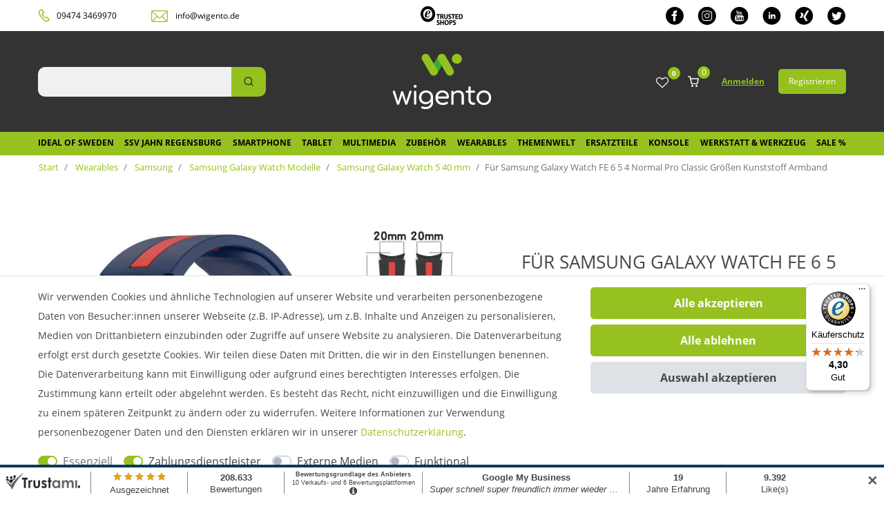

--- FILE ---
content_type: text/html; charset=UTF-8
request_url: https://www.wigento.de/wearables/samsung/samsung-galaxy-watch-5-40mm/fuer-samsung-galaxy-watch-5-5-pro-design-kunststoff-silikon-uhr-armband-zubehoer-sport-neu_42545174_92248
body_size: 75841
content:





    <!DOCTYPE html>

<html lang="de" data-framework="vue" prefix="og: http://ogp.me/ns#" class="icons-loading">

<head>

    <!-- Google Tag Manager -->
    <script>(function(w,d,s,l,i){w[l]=w[l]||[];w[l].push({'gtm.start':
                new Date().getTime(),event:'gtm.js'});var f=d.getElementsByTagName(s)[0],
            j=d.createElement(s),dl=l!='dataLayer'?'&l='+l:'';j.async=true;j.src=
            'https://www.googletagmanager.com/gtm.js?id='+i+dl;f.parentNode.insertBefore(j,f);
        })(window,document,'script','dataLayer','GTM-P9DZVCC');</script>
    <!-- End Google Tag Manager -->

                        

    <script type="text/javascript">
    (function() {
        var _availableConsents = {"necessary.consent":[true,[],null],"necessary.session":[true,[],null],"necessary.csrf":[true,["XSRF-TOKEN"],null],"necessary.shopbooster_cookie":[true,["plenty_cache"],null],"payment.paypal-cookies":[false,["X-PP-SILOVER","X-PP-L7","tsrc","paypalplus_session_v2"],true],"media.reCaptcha":[false,[],false],"convenience.languageDetection":[null,[],null]};
        var _allowedCookies = ["plenty_cache","XSRF-TOKEN","plenty-shop-cookie","PluginSetPreview","SID_PLENTY_ADMIN_15940","PreviewCookie"] || [];

        window.ConsentManager = (function() {
            var _consents = (function() {
                var _rawCookie = document.cookie.split(";").filter(function (cookie) {
                    return cookie.trim().indexOf("plenty-shop-cookie=") === 0;
                })[0];

                if (!!_rawCookie) {
                    try {
                        _rawCookie = decodeURIComponent(_rawCookie);
                    } catch (e) {
                        document.cookie = "plenty-shop-cookie= ; expires = Thu, 01 Jan 1970 00:00:00 GMT"
                        return null;
                    }

                    try {
                        return JSON.parse(
                            _rawCookie.trim().substr("plenty-shop-cookie=".length)
                        );
                    } catch (e) {
                        return null;
                    }
                }
                return null;
            })();

            Object.keys(_consents || {}).forEach(function(group) {
                if(typeof _consents[group] === 'object' && _consents[group] !== null)
                {
                    Object.keys(_consents[group] || {}).forEach(function(key) {
                        var groupKey = group + "." + key;
                        if(_consents[group][key] && _availableConsents[groupKey] && _availableConsents[groupKey][1].length) {
                            Array.prototype.push.apply(_allowedCookies, _availableConsents[groupKey][1]);
                        }
                    });
                }
            });

            if(!_consents) {
                Object.keys(_availableConsents || {})
                    .forEach(function(groupKey) {
                        if(_availableConsents[groupKey] && ( _availableConsents[groupKey][0] || _availableConsents[groupKey][2] )) {
                            Array.prototype.push.apply(_allowedCookies, _availableConsents[groupKey][1]);
                        }
                    });
            }

            var _setResponse = function(key, response) {
                _consents = _consents || {};
                if(typeof key === "object" && typeof response === "undefined") {
                    _consents = key;
                    document.dispatchEvent(new CustomEvent("consent-change", {
                        detail: {key: null, value: null, data: key}
                    }));
                    _enableScriptsOnConsent();
                } else {
                    var groupKey = key.split(".")[0];
                    var consentKey = key.split(".")[1];
                    _consents[groupKey] = _consents[groupKey] || {};
                    if(consentKey === "*") {
                        Object.keys(_availableConsents).forEach(function(aKey) {
                            if(aKey.split(".")[0] === groupKey) {
                                _consents[groupKey][aKey.split(".")[1]] = response;
                            }
                        });
                    } else {
                        _consents[groupKey][consentKey] = response;
                    }
                    document.dispatchEvent(new CustomEvent("consent-change", {
                        detail: {key: key, value: response, data: _consents}
                    }));
                    _enableScriptsOnConsent();
                }
                if(!_consents.hasOwnProperty('_id')) {
                    _consents['_id'] = "4d0bac7a7067cb8d24d62cd56611a037cb31bab8";
                }

                Object.keys(_availableConsents).forEach(function(key) {
                    if((_availableConsents[key][1] || []).length > 0) {
                        if(_isConsented(key)) {
                            _availableConsents[key][1].forEach(function(cookie) {
                                if(_allowedCookies.indexOf(cookie) < 0) _allowedCookies.push(cookie);
                            });
                        } else {
                            _allowedCookies = _allowedCookies.filter(function(cookie) {
                                return _availableConsents[key][1].indexOf(cookie) < 0;
                            });
                        }
                    }
                });

                document.cookie = "plenty-shop-cookie=" + JSON.stringify(_consents) + "; path=/; expires=" + _expireDate() + "; secure";
            };
            var _hasResponse = function() {
                return _consents !== null;
            };

            var _expireDate = function() {
                var expireSeconds = 0;
                                    expireSeconds = 8640000;
                                const date = new Date();
                date.setSeconds(date.getSeconds() + expireSeconds);
                const offset = date.getTimezoneOffset() / 60;
                date.setHours(date.getHours() - offset)
                return date.toUTCString();
            }
            var _isConsented = function(key) {
                var groupKey = key.split(".")[0];
                var consentKey = key.split(".")[1];

                if (consentKey === "*") {
                    return Object.keys(_availableConsents).some(function (aKey) {
                        var aGroupKey = aKey.split(".")[0];
                        return aGroupKey === groupKey && _isConsented(aKey);
                    });
                } else {
                    if(!_hasResponse()) {
                        return _availableConsents[key][0] || _availableConsents[key][2];
                    }

                    if(_consents.hasOwnProperty(groupKey) && _consents[groupKey].hasOwnProperty(consentKey))
                    {
                        return !!_consents[groupKey][consentKey];
                    }
                    else {
                        if(!!_availableConsents[key])
                        {
                            return _availableConsents[key][0];
                        }

                        console.warn("Cookie has been blocked due to not being registered: " + key);
                        return false;
                    }
                }
            };
            var _getConsents = function() {
                var _result = {};
                Object.keys(_availableConsents).forEach(function(key) {
                    var groupKey = key.split(".")[0];
                    var consentKey = key.split(".")[1];
                    _result[groupKey] = _result[groupKey] || {};
                    if(consentKey !== "*") {
                        _result[groupKey][consentKey] = _isConsented(key);
                    }
                });
                return _result;
            };
            var _isNecessary = function(key) {
                return _availableConsents.hasOwnProperty(key) && _availableConsents[key][0];
            };
            var _enableScriptsOnConsent = function() {
                var elementsToEnable = document.querySelectorAll("script[data-cookie-consent]");
                Array.prototype.slice.call(elementsToEnable).forEach(function(el) {
                    if(el.dataset && el.dataset.cookieConsent && _isConsented(el.dataset.cookieConsent) && el.type !== "application/javascript") {
                        var newScript = document.createElement("script");
                        if(el.src) {
                            newScript.src = el.src;
                        } else {
                            newScript.textContent = el.textContent;
                        }
                        el.parentNode.replaceChild(newScript, el);
                    }
                });
            };
            window.addEventListener("load", _enableScriptsOnConsent);
                        // Cookie proxy
            (function() {
                var _data = {};
                var _splitCookieString = function(cookiesString) {

                    var _allCookies = cookiesString.split(";");
                    var regex = /[^=]+=[^;]*;?((?:expires|path|domain)=[^;]*;)*/gm;
                    var cookies = [];

                    _allCookies.forEach(function(cookie){
                        if(cookie.trim().indexOf("plenty-shop-cookie=") === 0) {
                            var cookieString = decodeURIComponent(cookiesString);
                            var match;
                            while((match = regex.exec(cookieString)) !== null) {
                                if(match.index === match.lastIndex) {
                                    regex.lastIndex++;
                                }
                                cookies.push(match[0]);
                            }
                        } else if(cookie.length) {
                            cookies.push(cookie);
                        }
                    });

                    return cookies;

                };
                var _parseCookies = function (cookiesString) {
                    return _splitCookieString(cookiesString).map(function(cookieString) {
                        return _parseCookie(cookieString);
                    });
                };
                var _parseCookie = function(cookieString) {
                    var cookie = {
                        name: null,
                        value: null,
                        params: {}
                    };
                    var match = /^([^=]+)=([^;]*);*((?:[^;]*;?)*)$/.exec(cookieString.trim());
                    if(match && match[1]) {
                        cookie.name = match[1];
                        cookie.value = match[2];

                        (match[3] || "").split(";").map(function(param) {
                            return /^([^=]+)=([^;]*);?$/.exec(param.trim());
                        }).filter(function(param) {
                            return !!param;
                        }).forEach(function(param) {
                            cookie.params[param[1]] = param[2];
                        });

                        if(cookie.params && !cookie.params.path) {
                            cookie.params.path = "/";
                        }
                    }

                    return cookie;
                };
                var _isAllowed = function(cookieName) {
                    return _allowedCookies.some(function(allowedCookie) {
                        var match = /^\/(.*)\/([gmiy]*)$/.exec(allowedCookie);
                        return (match && match[1] && (new RegExp(match[1], match[2])).test(cookieName))
                            || allowedCookie === cookieName;
                    });
                };
                var _set = function(cookieString) {
                    var cookie = _parseCookie(cookieString);
                                                                    var domainParts = (window.location.host || window.location.hostname).split(".");
                        if(domainParts[0] === "www") {
                            domainParts.shift();
                            cookie.domain = "." + domainParts.join(".");
                        } else {
                            cookie.domain = (window.location.host || window.location.hostname);
                        }
                                        if(cookie && cookie.name) {
                        if(_isAllowed(cookie.name)) {
                            var cookieValue = cookie.value || "";
                            _data[cookie.name] = cookieValue + Object.keys(cookie.params || {}).map(function(paramKey) {
                                                            var date = new Date(_expireDate());
                                if(paramKey === "expires" && (new Date(cookie.params[paramKey]).getTime()) > date.getTime()) {
                                    return "; expires=" + _expireDate();
                                }
                                                            return "; " + paramKey.trim() + "=" + cookie.params[paramKey].trim();
                            }).join("");
                        } else {
                            _data[cookie.name] = null;
                            console.warn("Cookie has been blocked due to privacy settings: " + cookie.name);
                        }
                        _update();
                    }
                };
                var _get = function() {
                    return Object.keys(_data).filter(function (key) {
                        return !!_data[key];
                    }).map(function (key) {
                        return key + "=" + (_data[key].split(";")[0]);
                    }).join("; ");
                };
                var _update = function() {
                    delete document.cookie;
                    var cookies = _parseCookies(document.cookie);
                    Object.keys(_data).forEach(function(key) {
                        if(!_data[key]) {
                            // unset cookie
                            var domains = (window.location.host || window.location.hostname).split(".");
                            while(domains.length > 1) {
                                document.cookie = key + "=; path=/; expires=Thu, 01 Jan 1970 00:00:01 GMT; domain="+domains.join(".");
                                document.cookie = key + "=; path=/; expires=Thu, 01 Jan 1970 00:00:01 GMT; domain=."+domains.join(".");
                                domains.shift();
                            }
                            document.cookie = key + "=; path=/; expires=Thu, 01 Jan 1970 00:00:01 GMT;";
                            delete _data[key];
                        } else {
                            var existingCookie = cookies.find(function(cookie) { return cookie.name === key; });
                            var parsedData = _parseCookie(key + "=" + _data[key]);
                            if(!existingCookie || existingCookie.value !== parsedData.value) {
                                document.cookie = key + "=" + _data[key];
                            } else {
                                // console.log('No changes to cookie: ' + key);
                            }
                        }
                    });

                    if(!document.__defineGetter__) {
                        Object.defineProperty(document, 'cookie', {
                            get: _get,
                            set: _set
                        });
                    } else {
                        document.__defineGetter__('cookie', _get);
                        document.__defineSetter__('cookie', _set);
                    }
                };

                _splitCookieString(document.cookie).forEach(function(cookie)
                {
                    _set(cookie);
                });

                _update();
            })();
            
            return {
                setResponse: _setResponse,
                hasResponse: _hasResponse,
                isConsented: _isConsented,
                getConsents: _getConsents,
                isNecessary: _isNecessary
            };
        })();
    })();
</script>


    
<meta charset="utf-8">
<meta http-equiv="X-UA-Compatible" content="IE=edge">
<meta name="viewport" content="width=device-width, initial-scale=1">
<meta name="generator" content="plentymarkets" />

<link rel="icon" type="img/ico" href="/tpl/favicon_0.ico">
    
            <link rel="canonical" href="https://www.wigento.de/wearables/samsung/samsung-galaxy-watch-5-40mm/fuer-samsung-galaxy-watch-5-5-pro-design-kunststoff-silikon-uhr-armband-zubehoer-sport-neu_42545174">
    
            <link rel="alternate" hreflang="x-default" href="https://www.wigento.de/wearables/samsung/samsung-galaxy-watch-5-40mm/fuer-samsung-galaxy-watch-5-5-pro-design-kunststoff-silikon-uhr-armband-zubehoer-sport-neu_42545174_92248"/>
            <link rel="alternate" hreflang="de" href="https://www.wigento.de/wearables/samsung/samsung-galaxy-watch-5-40mm/fuer-samsung-galaxy-watch-5-5-pro-design-kunststoff-silikon-uhr-armband-zubehoer-sport-neu_42545174_92248"/>
    
<style data-font="Custom-Font">
    
                
        .icons-loading .fa { visibility: hidden !important; }
</style>

<link rel="preload" href="https://cdn02.plentymarkets.com/i2ppw9wjuo20/plugin/36/wigento/css/ceres-icons.css" as="style" onload="this.onload=null;this.rel='stylesheet';">
<noscript><link rel="stylesheet" href="https://cdn02.plentymarkets.com/i2ppw9wjuo20/plugin/36/wigento/css/ceres-icons.css"></noscript>


    
<link rel="preload" as="style" href="https://cdn02.plentymarkets.com/i2ppw9wjuo20/plugin/36/wigento/css/ceres-base.css?v=8184669f5cece962e1cf26091a4a6fc9f9e91060">
    <link rel="stylesheet" href="https://cdn02.plentymarkets.com/i2ppw9wjuo20/plugin/36/wigento/css/ceres-base.css?v=8184669f5cece962e1cf26091a4a6fc9f9e91060">


<script type="application/javascript">
    /*! loadCSS. [c]2017 Filament Group, Inc. MIT License */
    /* This file is meant as a standalone workflow for
    - testing support for link[rel=preload]
    - enabling async CSS loading in browsers that do not support rel=preload
    - applying rel preload css once loaded, whether supported or not.
    */
    (function( w ){
        "use strict";
        // rel=preload support test
        if( !w.loadCSS ){
            w.loadCSS = function(){};
        }
        // define on the loadCSS obj
        var rp = loadCSS.relpreload = {};
        // rel=preload feature support test
        // runs once and returns a function for compat purposes
        rp.support = (function(){
            var ret;
            try {
                ret = w.document.createElement( "link" ).relList.supports( "preload" );
            } catch (e) {
                ret = false;
            }
            return function(){
                return ret;
            };
        })();

        // if preload isn't supported, get an asynchronous load by using a non-matching media attribute
        // then change that media back to its intended value on load
        rp.bindMediaToggle = function( link ){
            // remember existing media attr for ultimate state, or default to 'all'
            var finalMedia = link.media || "all";

            function enableStylesheet(){
                // unbind listeners
                if( link.addEventListener ){
                    link.removeEventListener( "load", enableStylesheet );
                } else if( link.attachEvent ){
                    link.detachEvent( "onload", enableStylesheet );
                }
                link.setAttribute( "onload", null );
                link.media = finalMedia;
            }

            // bind load handlers to enable media
            if( link.addEventListener ){
                link.addEventListener( "load", enableStylesheet );
            } else if( link.attachEvent ){
                link.attachEvent( "onload", enableStylesheet );
            }

            // Set rel and non-applicable media type to start an async request
            // note: timeout allows this to happen async to let rendering continue in IE
            setTimeout(function(){
                link.rel = "stylesheet";
                link.media = "only x";
            });
            // also enable media after 3 seconds,
            // which will catch very old browsers (android 2.x, old firefox) that don't support onload on link
            setTimeout( enableStylesheet, 3000 );
        };

        // loop through link elements in DOM
        rp.poly = function(){
            // double check this to prevent external calls from running
            if( rp.support() ){
                return;
            }
            var links = w.document.getElementsByTagName( "link" );
            for( var i = 0; i < links.length; i++ ){
                var link = links[ i ];
                // qualify links to those with rel=preload and as=style attrs
                if( link.rel === "preload" && link.getAttribute( "as" ) === "style" && !link.getAttribute( "data-loadcss" ) ){
                    // prevent rerunning on link
                    link.setAttribute( "data-loadcss", true );
                    // bind listeners to toggle media back
                    rp.bindMediaToggle( link );
                }
            }
        };

        // if unsupported, run the polyfill
        if( !rp.support() ){
            // run once at least
            rp.poly();

            // rerun poly on an interval until onload
            var run = w.setInterval( rp.poly, 500 );
            if( w.addEventListener ){
                w.addEventListener( "load", function(){
                    rp.poly();
                    w.clearInterval( run );
                } );
            } else if( w.attachEvent ){
                w.attachEvent( "onload", function(){
                    rp.poly();
                    w.clearInterval( run );
                } );
            }
        }


        // commonjs
        if( typeof exports !== "undefined" ){
            exports.loadCSS = loadCSS;
        }
        else {
            w.loadCSS = loadCSS;
        }
    }( typeof global !== "undefined" ? global : this ) );

    (function() {
        var checkIconFont = function() {
            if(!document.fonts || document.fonts.check("1em FontAwesome")) {
                document.documentElement.classList.remove('icons-loading');
            }
        };

        if(document.fonts) {
            document.fonts.addEventListener("loadingdone", checkIconFont);
            window.addEventListener("load", checkIconFont);
        }
        checkIconFont();
    })();
</script>

                    

<!-- Extend the existing style with a template -->
                            
    
            



                    




    
    
                
    
    

    
    
    
    
    

                    


<meta name="robots" content="all">
    <meta name="keywords" content="Für Samsung Galaxy Watch FE / 6 / 5 / 4 40 44 mm / Watch 5 Pro 45mm / Watch 6 / 4 Classic 43 47 mm / 42 46 mm Design Kunststoff / Silikon Uhr Armband Zubehör Sport Neu">
<meta property="og:title" content="Für Samsung Galaxy Watch FE 6 5 4 Normal Pro Classic Größen Kunststoff Armband
         | Wigento"/>
<meta property="og:type" content="article"/>
<meta property="og:url" content="https://www.wigento.de/wearables/samsung/samsung-galaxy-watch-5-40mm/fuer-samsung-galaxy-watch-5-5-pro-design-kunststoff-silikon-uhr-armband-zubehoer-sport-neu_42545174_92248"/>
<meta property="og:image" content="https://cdn02.plentymarkets.com/i2ppw9wjuo20/item/images/42545174/full/42545174-100009_1.jpg"/>
<meta property="thumbnail" content="https://cdn02.plentymarkets.com/i2ppw9wjuo20/item/images/42545174/full/42545174-100009_1.jpg"/>

<script type="application/ld+json">
            {
                "@context"      : "https://schema.org/",
                "@type"         : "Product",
                "@id"           : "92248",
                "name"          : "Für Samsung Galaxy Watch FE 6 5 4 Normal Pro Classic Größen Kunststoff Armband",
                "category"      : "Samsung Galaxy Watch 5 40 mm",
                "releaseDate"   : "",
                "image"         : "https://cdn02.plentymarkets.com/i2ppw9wjuo20/item/images/42545174/full/42545174-100009_1.jpg",
                "identifier"    : "92248",
                "description"   : "Standard war gestern, sicheren Sie sich für kleines Geld ein hochwertiges Kunststoff/Silikon Armband, exklusiv&amp;nbsp;und hochwertig&amp;nbsp;Verarbeitet&amp;nbsp;und ein&amp;nbsp;tolles&amp;nbsp;Design Sie möchten für Ihre neue&amp;nbsp;Galaxy Watch ein anderes oder zusätzliches Armband aus Kunststoff/Silikon? Dann sind Sie hier genau richtig. Das&amp;nbsp;Armband begeistert durch sein hochwertiges Design. Das&amp;nbsp;Armband wurde speziell für Ihre Samsung Galaxy Watch&amp;nbsp;gefertigt und überzeugt durch Ihre Passgenauigkeit. Produktdetails Armband: hochwertiges Armband Qualitätsware aufwendige und passgenaue Verarbeitung das Armband besteht aus Kunststoff / Silikon Neuware vom Fachhändler Passend für: Samsung Galaxy Watch FE / 6 / 5 / 4 40 44 mm / Watch 5 Pro 45mm / Watch 6 / 4 Classic 43 47 mm / 42 46 mm Lieferumfang: Kunststoff/Silikon Armband im abgebildetem Design und gewählten Farbe * Uhr ist nicht im Lieferumfang enthalten",
                "disambiguatingDescription" : "Hochwertiges Kunststoff / Silikon Uhr Armband für Samsung Galaxy Watch FE / 6 / 5 / 4 40 44 mm / Watch 5 Pro 45mm / Watch 6 / 4 Classic 43 47 mm / 42 46 mm Zubehör Neu",
                "manufacturer"  : {
                    "@type"         : "Organization",
                    "name"          : "Wigento"
                },
                "sku"           : "92248",
                "offers": {
                    "@type"         : "Offer",
                    "priceCurrency" : "EUR",
                    "price"         : "7.25",
                    "url"           : "https://www.wigento.de/wearables/samsung/samsung-galaxy-watch-5-40mm/fuer-samsung-galaxy-watch-5-5-pro-design-kunststoff-silikon-uhr-armband-zubehoer-sport-neu_42545174_92248",
                    "priceSpecification":[
                                                {
                            "@type": "UnitPriceSpecification",
                            "price": "7.25",
                            "priceCurrency": "EUR",
                            "priceType": "SalePrice",
                            "referenceQuantity": {
                                "@type": "QuantitativeValue",
                                "value": "1",
                                "unitCode": "C62"
                            }
                        }

                    ],
                    "availability"  : "",
                    "itemCondition" : "https://schema.org/NewCondition"
                },
                "depth": {
                    "@type"         : "QuantitativeValue",
                    "value"         : "0"
                },
                "width": {
                    "@type"         : "QuantitativeValue",
                    "value"         : "0"
                },
                "height": {
                    "@type"         : "QuantitativeValue",
                    "value"         : "0"
                },
                "weight": {
                    "@type"         : "QuantitativeValue",
                    "value"         : "100"
                }
            }
        </script>

<title>Für Samsung Galaxy Watch FE 6 5 4 Normal Pro Classic Größen Kunststoff Armband
         | Wigento</title>

            <link rel="stylesheet" href="https://cdn02.plentymarkets.com/i2ppw9wjuo20/plugin/36/d2gpmpluginpaymenticons/css/plugin.css">
            <link rel="stylesheet" href="https://cdn02.plentymarkets.com/i2ppw9wjuo20/plugin/36/d2gpmpluginshippingicons/css/plugin.css">
            <link rel="stylesheet" href="https://cdn02.plentymarkets.com/i2ppw9wjuo20/plugin/36/feedback/css/main.css?v=8184669f5cece962e1cf26091a4a6fc9f9e91060" media="none" onload="if(media!='all')media='all'">
<noscript><link rel="stylesheet" href="https://cdn02.plentymarkets.com/i2ppw9wjuo20/plugin/36/feedback/css/main.css?v=8184669f5cece962e1cf26091a4a6fc9f9e91060"></noscript>


            <style>
    #paypal_loading_screen {
        display: none;
        position: fixed;
        z-index: 2147483640;
        top: 0;
        left: 0;
        width: 100%;
        height: 100%;
        overflow: hidden;

        transform: translate3d(0, 0, 0);

        background-color: black;
        background-color: rgba(0, 0, 0, 0.8);
        background: radial-gradient(ellipse closest-corner, rgba(0,0,0,0.6) 1%, rgba(0,0,0,0.8) 100%);

        color: #fff;
    }

    #paypal_loading_screen .paypal-checkout-modal {
        font-family: "HelveticaNeue", "HelveticaNeue-Light", "Helvetica Neue Light", helvetica, arial, sans-serif;
        font-size: 14px;
        text-align: center;

        box-sizing: border-box;
        max-width: 350px;
        top: 50%;
        left: 50%;
        position: absolute;
        transform: translateX(-50%) translateY(-50%);
        cursor: pointer;
        text-align: center;
    }

    #paypal_loading_screen.paypal-overlay-loading .paypal-checkout-message, #paypal_loading_screen.paypal-overlay-loading .paypal-checkout-continue {
        display: none;
    }

    .paypal-checkout-loader {
        display: none;
    }

    #paypal_loading_screen.paypal-overlay-loading .paypal-checkout-loader {
        display: block;
    }

    #paypal_loading_screen .paypal-checkout-modal .paypal-checkout-logo {
        cursor: pointer;
        margin-bottom: 30px;
        display: inline-block;
    }

    #paypal_loading_screen .paypal-checkout-modal .paypal-checkout-logo img {
        height: 36px;
    }

    #paypal_loading_screen .paypal-checkout-modal .paypal-checkout-logo img.paypal-checkout-logo-pp {
        margin-right: 10px;
    }

    #paypal_loading_screen .paypal-checkout-modal .paypal-checkout-message {
        font-size: 15px;
        line-height: 1.5;
        padding: 10px 0;
    }

    #paypal_loading_screen.paypal-overlay-context-iframe .paypal-checkout-message, #paypal_loading_screen.paypal-overlay-context-iframe .paypal-checkout-continue {
        display: none;
    }

    .paypal-spinner {
        height: 30px;
        width: 30px;
        display: inline-block;
        box-sizing: content-box;
        opacity: 1;
        filter: alpha(opacity=100);
        animation: rotation .7s infinite linear;
        border-left: 8px solid rgba(0, 0, 0, .2);
        border-right: 8px solid rgba(0, 0, 0, .2);
        border-bottom: 8px solid rgba(0, 0, 0, .2);
        border-top: 8px solid #fff;
        border-radius: 100%
    }

    .paypalSmartButtons div {
        margin-left: 10px;
        margin-right: 10px;
    }
</style>            <style>
.trustami_center{
	display:table; margin:0px auto;
}
.trustami_std{
	width: 100%;
}
.trustami_textOnly_content_inner > a{ 
	display: inline!important; 
}
.trustami-pm-widget p{
	padding:40px;
}
</style>
<script>
if (window.location.href.indexOf("isContentBuilder=") < 0) {
    var taWidgetImgHide = document.createElement('style');
    taWidgetImgHide.type = 'text/css';
    taWidgetImgHide.innerHTML = '.trustami-pm-widget p { display:none; }';
    var taWidgetStlHead = document.head || document.getElementsByTagName('head')[0];
    taWidgetStlHead.appendChild(taWidgetImgHide);
}
</script>
    
                                    
    </head>

<body class="page-singleitem item-42545174 variation-92248 ">

<!-- Google Tag Manager (noscript) -->
<noscript><iframe src="https://www.googletagmanager.com/ns.html?id=GTM-P9DZVCC"
                  height="0" width="0" style="display:none;visibility:hidden"></iframe></noscript>
<!-- End Google Tag Manager (noscript) -->

                    
<script>
    if('ontouchstart' in document.documentElement)
    {
        document.body.classList.add("touch");
    }
    else
    {
        document.body.classList.add("no-touch");
    }
</script>

<div id="vue-app" class="app">
    
    <lazy-hydrate when-idle>
        <notifications template="#vue-notifications" :initial-notifications="{&quot;error&quot;:null,&quot;warn&quot;:null,&quot;info&quot;:null,&quot;success&quot;:null,&quot;log&quot;:null}"></notifications>
    </lazy-hydrate>

    

             <header id="page-header" class="sticky-top">
        <div class="container-max">
            <div class="row flex-row-reverse position-relative">
                <div id="page-header-parent" class="col-12 header-container" data-header-offset>
                    <!-- 878 -->
 




<div class="dia-header header-fw  unfixed">
                <div class="dia-top-bar__container w-100">
                <div class="dia-top-bar container-max">
                                    
    
                    <div class="dia-top-bar__item dia-top-bar__item--contact">
                        <div class="dia-top-bar__tel">
                          <svg xmlns="http://www.w3.org/2000/svg" width="17" height="19" viewBox="0 0 17 19" fill="none">
                            <path d="M12.8681 11.6771C12.5484 11.5449 12.1488 11.611 11.9091 11.8094C11.5894 12.14 11.1099 12.4045 10.7103 12.4045C10.4705 12.4045 10.3107 12.4045 10.1508 12.2723C9.03193 11.4788 8.07289 10.0902 7.99297 9.9579L7.91305 9.89178C7.83313 9.82565 6.87408 8.43703 6.63432 7.18066C6.63432 7.04841 6.63432 6.85003 6.79416 6.71778C7.03392 6.45328 7.51344 6.25491 7.99297 6.18878C8.39257 6.12266 8.63233 5.85816 8.63233 5.52753C8.63233 5.39528 8.55241 4.00666 7.67329 2.75029C7.11384 1.95679 6.39456 1.36166 5.43551 1.03104C5.27567 0.964914 5.03591 0.964914 4.87607 1.03104C4.55639 1.03104 0.560365 2.22129 1.03989 4.93241C1.43949 7.11453 3.0379 9.62728 4.39655 11.611C5.7552 13.5286 7.59337 15.9753 9.75122 17.3639C10.3906 17.7606 11.1099 17.959 11.9091 17.959C13.9071 17.959 15.6653 16.7026 15.7453 16.6365C15.9051 16.5043 15.985 16.372 15.985 16.2398C16.0649 15.3801 15.8252 14.5205 15.2657 13.727C14.3866 12.4706 13.028 11.7433 12.8681 11.6771ZM15.2657 16.1736C15.2657 16.1736 13.5874 17.3639 11.9091 17.3639C11.2697 17.3639 10.7103 17.2316 10.2307 16.901C8.23273 15.5785 6.39456 13.198 5.11583 11.3465C3.67726 9.4289 2.07885 6.98228 1.75917 4.86628C1.35957 2.68416 4.87607 1.62616 5.03591 1.56004C5.83512 1.89066 6.47448 2.35354 6.954 3.08091C7.75321 4.20503 7.83313 5.46141 7.75321 5.59366C7.03392 5.65978 6.39456 5.99041 6.07488 6.38716C5.83512 6.65166 5.7552 6.98228 5.83512 7.31291C6.1548 8.6354 7.11384 10.024 7.27368 10.2224L7.3536 10.2885C7.43353 10.4208 8.47249 11.8755 9.6713 12.7351C9.99098 12.9335 10.3906 13.0658 10.7902 12.9996C11.4295 12.9335 11.989 12.669 12.5484 12.14C12.6284 12.14 13.9071 12.8674 14.7063 13.9915C15.1059 14.7189 15.3457 15.4463 15.2657 16.1736Z" fill="#95C11F" stroke="#95C11F"/>
                          </svg>
                          
                          <a href="tel:094743469970">09474 3469970</a>
                        </div>
                        
                        <div class="dia-top-bar__mail">
                          <svg xmlns="http://www.w3.org/2000/svg" width="25" height="18" viewBox="0 0 25 18" fill="none">
                            <path d="M2.34483 0.981445C1.05517 0.981445 0 2.06448 0 3.38171V15.5295C0 16.8467 1.05517 17.959 2.34483 17.959H21.6897C22.9793 17.959 24.0345 16.8467 24.0345 15.5587V3.41099C24.0345 2.09377 22.9793 1.01071 21.6897 1.01071L2.34483 0.981445ZM2.34483 2.15231H21.6897C21.8655 2.15231 22.0414 2.21084 22.1879 2.26939L12.75 11.2265C12.3103 11.6363 11.7534 11.6363 11.3138 11.2265L1.87586 2.26939C1.9931 2.18157 2.16897 2.15231 2.34483 2.15231ZM1.20172 3.23535L7.88448 9.55804L1.31897 16.1149C1.23103 15.9393 1.20172 15.7636 1.20172 15.5295V3.38171C1.17241 3.32316 1.17241 3.29389 1.20172 3.23535ZM22.8328 3.23535C22.8328 3.29389 22.8621 3.32316 22.8621 3.38171V15.5295C22.8621 15.7344 22.8035 15.9393 22.7448 16.0856L16.2086 9.52876L22.8328 3.23535ZM15.3293 10.3776L21.7483 16.7881C21.719 16.7881 21.719 16.7881 21.6897 16.7881H2.34483C2.31552 16.7881 2.31552 16.7881 2.28621 16.7881L8.70517 10.3776L10.4931 12.0754C11.3431 12.895 12.6914 12.895 13.5414 12.0754L15.3293 10.3776Z" fill="#95C11F"/>
                          </svg>
                          
                          <a href="mailto:info@wigento.de">info@wigento.de</a>
                        </div>
                    </div>
                    <div class="dia-top-bar__item dia-top-bar__item--trustedshops">
                        <a href="https://www.trustedshops.de/bewertung/info_XA9EBA95B4EC51754D9BE7DAFCFD84C1F.html"><img src="https://cdn02.plentymarkets.com/i2ppw9wjuo20/plugin/36/wigento/images/header/Trusted-shops-logo.png" alt="trusted shops"></a>
                    </div>
                    <div class="dia-top-bar__item dia-top-bar__item--social">
											
																						<a href="https://www.facebook.com/wigento" title="Facebook" target="_blank">
												
												<svg xmlns="http://www.w3.org/2000/svg" width="26" height="27" viewBox="0 0 26 27" fill="none">     <path d="M12.9178 0.988037C5.78394 0.988037 0 6.76434 0 13.8888C0 21.0132 5.78394 26.7895 12.9178 26.7895C20.0516 26.7895 25.8356 21.0132 25.8356 13.8888C25.8356 6.76434 20.0516 0.988037 12.9178 0.988037ZM16.1472 9.58852H14.694C14.1148 9.58852 13.9943 9.82611 13.9943 10.4249V11.7386H16.1472L15.9222 13.8888H13.9943V21.4142H10.7648V13.8888H8.61186V11.7386H10.7648V9.2574C10.7648 7.35562 11.767 6.36334 14.0255 6.36334H16.1472V9.58852Z" fill="black"/> </svg>
                      
                      </a>
																						<a href="https://www.instagram.com/wigento" title="Instagram" target="_blank">
												
												<svg xmlns="http://www.w3.org/2000/svg" width="27" height="27" viewBox="0 0 27 27" fill="none">                               <path d="M16.7987 7.76307C16.0043 7.72651 15.7653 7.72006 13.7534 7.72006C11.7414 7.72006 11.5035 7.72759 10.7091 7.76307C8.66483 7.8566 7.71322 8.82308 7.61956 10.8485C7.58404 11.6419 7.57543 11.8795 7.57543 13.8888C7.57543 15.898 7.58404 16.1356 7.61956 16.9301C7.71322 18.9501 8.66052 19.922 10.7091 20.0155C11.5024 20.051 11.7414 20.0596 13.7534 20.0596C15.7664 20.0596 16.0043 20.0521 16.7987 20.0155C18.843 19.9231 19.7935 18.9534 19.8882 16.9301C19.9238 16.1367 19.9313 15.898 19.9313 13.8888C19.9313 11.8795 19.9238 11.6419 19.8882 10.8485C19.7935 8.82415 18.8408 7.8566 16.7987 7.76307ZM13.7534 17.7536C11.6165 17.7536 9.8834 16.0238 9.8834 13.8888C9.8834 11.7548 11.6165 10.025 13.7534 10.025C15.8902 10.025 17.6233 11.7548 17.6233 13.8888C17.6233 16.0228 15.8902 17.7536 13.7534 17.7536ZM17.7762 10.7754C17.2767 10.7754 16.8719 10.3712 16.8719 9.87233C16.8719 9.37351 17.2767 8.96928 17.7762 8.96928C18.2757 8.96928 18.6804 9.37351 18.6804 9.87233C18.6804 10.3701 18.2757 10.7754 17.7762 10.7754ZM16.2648 13.8888C16.2648 15.2745 15.1399 16.3969 13.7534 16.3969C12.3668 16.3969 11.2419 15.2745 11.2419 13.8888C11.2419 12.503 12.3668 11.3806 13.7534 11.3806C15.1399 11.3806 16.2648 12.503 16.2648 13.8888ZM13.7534 0.988037C6.61951 0.988037 0.835571 6.76434 0.835571 13.8888C0.835571 21.0132 6.61951 26.7895 13.7534 26.7895C20.8872 26.7895 26.6711 21.0132 26.6711 13.8888C26.6711 6.76434 20.8872 0.988037 13.7534 0.988037ZM21.2435 16.9914C21.1197 19.7274 19.5943 21.2432 16.8612 21.369C16.057 21.4056 15.7997 21.4142 13.7534 21.4142C11.707 21.4142 11.4508 21.4056 10.6466 21.369C7.90806 21.2432 6.38914 19.7253 6.26319 16.9914C6.22659 16.1894 6.21798 15.9324 6.21798 13.8888C6.21798 11.8451 6.22659 11.5892 6.26319 10.7861C6.38914 8.05118 7.90914 6.53427 10.6466 6.40957C11.4508 6.37194 11.707 6.36334 13.7534 6.36334C15.7997 6.36334 16.057 6.37194 16.8612 6.40957C19.6008 6.53535 21.1208 8.05656 21.2435 10.7861C21.2801 11.5892 21.2887 11.8451 21.2887 13.8888C21.2887 15.9324 21.2801 16.1894 21.2435 16.9914Z" fill="black"/>                               <path d="M16.7987 7.76307C16.0043 7.72651 15.7653 7.72006 13.7534 7.72006C11.7414 7.72006 11.5035 7.72759 10.7091 7.76307C8.66483 7.8566 7.71322 8.82308 7.61956 10.8485C7.58404 11.6419 7.57543 11.8795 7.57543 13.8888C7.57543 15.898 7.58404 16.1356 7.61956 16.9301C7.71322 18.9501 8.66052 19.922 10.7091 20.0155C11.5024 20.051 11.7414 20.0596 13.7534 20.0596C15.7664 20.0596 16.0043 20.0521 16.7987 20.0155C18.843 19.9231 19.7935 18.9534 19.8882 16.9301C19.9238 16.1367 19.9313 15.898 19.9313 13.8888C19.9313 11.8795 19.9238 11.6419 19.8882 10.8485C19.7935 8.82415 18.8408 7.8566 16.7987 7.76307ZM13.7534 17.7536C11.6165 17.7536 9.8834 16.0238 9.8834 13.8888C9.8834 11.7548 11.6165 10.025 13.7534 10.025C15.8902 10.025 17.6233 11.7548 17.6233 13.8888C17.6233 16.0228 15.8902 17.7536 13.7534 17.7536ZM17.7762 10.7754C17.2767 10.7754 16.8719 10.3712 16.8719 9.87233C16.8719 9.37351 17.2767 8.96928 17.7762 8.96928C18.2757 8.96928 18.6804 9.37351 18.6804 9.87233C18.6804 10.3701 18.2757 10.7754 17.7762 10.7754ZM16.2648 13.8888C16.2648 15.2745 15.1399 16.3969 13.7534 16.3969C12.3668 16.3969 11.2419 15.2745 11.2419 13.8888C11.2419 12.503 12.3668 11.3806 13.7534 11.3806C15.1399 11.3806 16.2648 12.503 16.2648 13.8888ZM13.7534 0.988037C6.61951 0.988037 0.835571 6.76434 0.835571 13.8888C0.835571 21.0132 6.61951 26.7895 13.7534 26.7895C20.8872 26.7895 26.6711 21.0132 26.6711 13.8888C26.6711 6.76434 20.8872 0.988037 13.7534 0.988037ZM21.2435 16.9914C21.1197 19.7274 19.5943 21.2432 16.8612 21.369C16.057 21.4056 15.7997 21.4142 13.7534 21.4142C11.707 21.4142 11.4508 21.4056 10.6466 21.369C7.90806 21.2432 6.38914 19.7253 6.26319 16.9914C6.22659 16.1894 6.21798 15.9324 6.21798 13.8888C6.21798 11.8451 6.22659 11.5892 6.26319 10.7861C6.38914 8.05118 7.90914 6.53427 10.6466 6.40957C11.4508 6.37194 11.707 6.36334 13.7534 6.36334C15.7997 6.36334 16.057 6.37194 16.8612 6.40957C19.6008 6.53535 21.1208 8.05656 21.2435 10.7861C21.2801 11.5892 21.2887 11.8451 21.2887 13.8888C21.2887 15.9324 21.2801 16.1894 21.2435 16.9914Z" fill="black"/>                           </svg>
                      
                      </a>
																						<a href="https://www.youtube.com/channel/UCSZQret_2phjs4snk2946MA" title="YouTube" target="_blank">
												
												<svg xmlns="http://www.w3.org/2000/svg" width="27" height="26" viewBox="0 0 27 26" fill="none">                               <g clip-path="url(#clip0_104_78)">                                   <path d="M12.4242 14.9986H13.1841V19.0838H12.4242V18.6328C12.2842 18.7986 12.1378 18.9256 11.9882 19.0128C11.578 19.2475 11.0172 19.2421 11.0172 18.4132V14.9986H11.7761V18.1301C11.7761 18.2948 11.8159 18.4057 11.9785 18.4057C12.127 18.4057 12.3327 18.2162 12.4252 18.0999V14.9986H12.4242ZM13.1153 10.4978C13.3306 10.4978 13.45 10.3256 13.45 10.092V8.09621C13.45 7.85615 13.3445 7.68715 13.1013 7.68715C12.8774 7.68715 12.7686 7.86046 12.7686 8.09621V10.092C12.7676 10.3181 12.8946 10.4978 13.1153 10.4978ZM11.0258 13.5454H8.40027V14.3495H9.28621V19.0838H10.142V14.3495H11.0258V13.5454ZM16.1079 15.9707V18.2367C16.1079 18.7426 15.9184 19.1344 15.4135 19.1344C15.1347 19.1344 14.9033 19.0332 14.6912 18.7684V19.0828H13.9248V13.5443H14.6912V15.3269C14.8635 15.1181 15.0949 14.9459 15.3673 14.9459C15.9238 14.9469 16.1079 15.4163 16.1079 15.9707ZM15.3253 16.017C15.3253 15.8792 15.2994 15.7747 15.2445 15.7026C15.152 15.581 14.9819 15.5681 14.8495 15.6359L14.6923 15.7607V18.3066L14.8721 18.4509C14.9959 18.5133 15.1767 18.5176 15.2607 18.4089C15.3037 18.3508 15.3263 18.2571 15.3263 18.1269V16.017H15.3253ZM26.5067 12.9178C26.5067 20.0516 20.7227 25.8355 13.5889 25.8355C6.45507 25.8355 0.671143 20.0516 0.671143 12.9178C0.671143 5.78393 6.45507 0 13.5889 0C20.7227 0 26.5067 5.78393 26.5067 12.9178ZM14.9388 10.4946C14.9388 10.9187 15.068 11.2611 15.4975 11.2611C15.7386 11.2611 16.0723 11.1351 16.4179 10.725V11.1986H17.2156V6.90777H16.4179V10.1641C16.321 10.2858 16.1046 10.486 15.9486 10.486C15.7774 10.486 15.7365 10.3697 15.7365 10.1964V6.90777H14.9388V10.4946ZM11.9473 8.02516V10.1286C11.9473 10.8854 12.3423 11.2783 13.1153 11.2783C13.7579 11.2783 14.2617 10.8488 14.2617 10.1286V8.02516C14.2617 7.35344 13.7611 6.87225 13.1153 6.87225C12.4134 6.87225 11.9473 7.33729 11.9473 8.02516ZM8.97511 5.3824L10.0441 8.83898V11.1975H10.9429V8.83898L11.9882 5.3824H11.0753L10.4994 7.7076L9.88043 5.3824H8.97511ZM19.868 16.3711C19.854 13.5669 19.6484 12.4936 17.8787 12.3731C16.2446 12.2611 10.93 12.2622 9.29806 12.3731C7.53048 12.4936 7.32271 13.5615 7.30872 16.3711C7.32271 19.1764 7.52832 20.2486 9.29806 20.3702C10.93 20.4811 16.2446 20.4811 17.8787 20.3702C19.6473 20.2486 19.854 19.1818 19.868 16.3711ZM18.9153 16.0966V17.1365H17.4621V17.9072C17.4621 18.214 17.4879 18.4789 17.7936 18.4789C18.1144 18.4789 18.1327 18.2636 18.1327 17.9072V17.6231H18.9153V17.9299C18.9153 18.7168 18.5784 19.1936 17.7775 19.1936C17.0498 19.1936 16.6806 18.6651 16.6806 17.9299V16.0955C16.6806 15.3861 17.1488 14.8942 17.8335 14.8942C18.5633 14.8953 18.9153 15.3581 18.9153 16.0966ZM18.1338 16.0891C18.1338 15.8135 18.0757 15.61 17.8012 15.61C17.5202 15.61 17.4632 15.8081 17.4632 16.0891V16.5035H18.1338V16.0891Z" fill="black"/>                               </g>                               <defs>                                   <clipPath id="clip0_104_78">                                       <rect width="25.8355" height="25.8355" fill="white" transform="translate(0.671143)"/>                                   </clipPath>                               </defs>                           </svg>
                      
                      </a>
																						<a href="https://www.linkedin.com/company/37066362" title="LinkedIn" target="_blank">
												
												<svg xmlns="http://www.w3.org/2000/svg" width="27" height="27" viewBox="0 0 27 27" fill="none">                               <path d="M13.4245 0.988037C6.29065 0.988037 0.506714 6.76434 0.506714 13.8888C0.506714 21.0132 6.29065 26.7895 13.4245 26.7895C20.5583 26.7895 26.3423 21.0132 26.3423 13.8888C26.3423 6.76434 20.5583 0.988037 13.4245 0.988037ZM11.2715 18.189H9.11857V11.7386H11.2715V18.189ZM10.1951 10.7808C9.54163 10.7808 9.01092 10.2475 9.01092 9.58852C9.01092 8.93058 9.54055 8.39628 10.1951 8.39628C10.8496 8.39628 11.3792 8.93058 11.3792 9.58852C11.3792 10.2475 10.8485 10.7808 10.1951 10.7808ZM18.8069 18.189H16.6561V15.1133C16.6561 13.0911 14.501 13.262 14.501 15.1133V18.189H12.348V11.7386H14.501V12.9137C15.4397 11.1764 18.8069 11.0474 18.8069 14.5779V18.189Z" fill="black"/>                           </svg>
                      
                      </a>
																						<a href="https://www.xing.com/pages/wigentogmbh" title="Xing" target="_blank">
												
												<svg xmlns="http://www.w3.org/2000/svg" width="27" height="27" viewBox="0 0 27 27" fill="none">                               <path d="M13.2601 0.988037C6.12622 0.988037 0.342285 6.76434 0.342285 13.8888C0.342285 21.0132 6.12622 26.7895 13.2601 26.7895C20.3939 26.7895 26.1779 21.0132 26.1779 13.8888C26.1779 6.76434 20.3939 0.988037 13.2601 0.988037ZM6.89699 17.1096L9.48054 12.5589L7.7431 9.58422H10.8444L12.5679 12.5503L9.98326 17.1096H6.89699ZM18.5768 21.4142H15.511L12.1685 15.3519L17.2366 6.36334H20.3336L15.2666 15.3519L18.5768 21.4142Z" fill="black"/>                           </svg>
                      
                      </a>
																						<a href="https://twitter.com/wigento" title="Twitter" target="_blank">
												
												<svg xmlns="http://www.w3.org/2000/svg" width="27" height="27" viewBox="0 0 27 27" fill="none">                               <path d="M13.0955 0.988037C5.96167 0.988037 0.177734 6.76434 0.177734 13.8888C0.177734 21.0132 5.96167 26.7895 13.0955 26.7895C20.2294 26.7895 26.0133 21.0132 26.0133 13.8888C26.0133 6.76434 20.2294 0.988037 13.0955 0.988037ZM19.6255 11.357C19.8225 15.7002 16.579 20.5423 10.8371 20.5423C9.09101 20.5423 7.46659 20.0306 6.09839 19.1544C7.73895 19.3479 9.37627 18.8921 10.6756 17.8762C9.32353 17.8514 8.18138 16.9581 7.78631 15.7314C8.2718 15.8239 8.74976 15.797 9.18358 15.6787C7.69696 15.3799 6.67 14.0425 6.70337 12.6116C7.12104 12.8427 7.59685 12.9814 8.10387 12.9975C6.72705 12.0784 6.33737 10.2626 7.14688 8.87468C8.67118 10.7431 10.9501 11.9719 13.5197 12.1009C13.0686 10.1701 14.5359 8.3092 16.5327 8.3092C17.4208 8.3092 18.225 8.68439 18.789 9.28428C19.4931 9.14667 20.1562 8.88865 20.7525 8.53496C20.5211 9.25632 20.0313 9.86051 19.3929 10.2432C20.0184 10.168 20.6147 10.0024 21.1681 9.75623C20.7547 10.3776 20.2315 10.9216 19.6255 11.357Z" fill="black"/>                           </svg>
                      
                      </a>
																					</div>
            </div>
            <div class="container-max page-header">
                <div class="row">
                    
                                            <div id="countrySettings" class="cmp cmp-country-settings collapse">
                            <div class="container-max">
                                <div class="row py-3">
                                                                            <div class="col-12 col-lg-6">

                                            <div class="language-settings">
                                                <div class="list-title">
                                                    <strong>Sprache</strong>
                                                    <hr>
                                                </div>

                                                                                                                                                <ul>
                                                                                                        <li                                                            class="active">
                                                                                                                                                                                                                                                                                        <a href="https://www.wigento.de/wearables/samsung/samsung-galaxy-watch-5-40mm/fuer-samsung-galaxy-watch-5-5-pro-design-kunststoff-silikon-uhr-armband-zubehoer-sport-neu_42545174_92248" data-update-url>
                                                            <i class="flag-icon flag-icon-de"></i>
                                                            Deutsch
                                                        </a>
                                                    </li>
                                                                                                    </ul>
                                            </div>
                                        </div>
                                                                                                                <div class="col-12 col-lg-6">
                                            <div class="shipping-settings">
                                                <div class="list-title">
                                                    <strong>Lieferland</strong>
                                                    <hr>
                                                </div>
                                                <shipping-country-select
                                                        :disable-input="false"></shipping-country-select>
                                            </div>
                                        </div>
                                                                    </div>
                            </div>
                        </div>
                                    </div>
            </div>
        </div>
        <div class="dia-shop-nav">
        <div class="dia-shop-nav__container container-max">
            <div class="dia-shop-nav__row">
                <div class="col-12 col-md-4 col-lg-4 dia-shop-nav__search d-lg-block order-3 order-md-0">
                                        <div class="dia-shop-nav__search-wrapper">
                        <item-search>
                                                    </item-search>
                    </div>
                                    </div>
                <div class="col-12 col-md-3 col-lg-4 order-0 order-md-1">
                    <a class="dia-shop-nav__logo-link" href="/">
                        <img alt="Wigento"
                             src="https://cdn02.plentymarkets.com/i2ppw9wjuo20/frontend/LogoWigento_1.svg"
                             class="dia-shop-nav__logo img-fluid"/>
                    </a>
                </div>
    
                <div class="col-12 col-md-5 col-lg-4 order-2 order-md-3">
                    <ul class="dia-controls-list">
                        <li class="dia-controls-list__item--m-menu">
                            <button v-open-mobile-navigation
                                    class="dia-controls-list__item dia-navbar__toggle d-lg-none" type="button">
                                <svg xmlns="http://www.w3.org/2000/svg" width="20" height="20" viewBox="0 0 24 24"
                                     fill="none" stroke="#ffffff" stroke-width="2" stroke-linecap="round"
                                     stroke-linejoin="round">
                                    <line x1="3" y1="12" x2="21" y2="12"></line>
                                    <line x1="3" y1="6" x2="21" y2="6"></line>
                                    <line x1="3" y1="18" x2="21" y2="18"></line>
                                </svg>
                            </button>
                        </li>
                        <li class="dia-controls-list__item dia-controls-list__item--search control-search">
                            <a aria-label="toggle search"
                               v-open-mobile-search
                               href="#searchBox"
                               aria-expanded="false"
                               aria-controls="searchBox">
                                <i aria-hidden="true" class="fa fa-search"></i>
                            </a>
                        </li>
                                                                                <li class="dia-controls-list__item dia-controls-list__item--wish">
                                <lazy-hydrate when-idle>
                                    <wish-list-count>
                                        <a>
                                            <span class="badge-right">0</span>
                                            <i aria-hidden="true" class="fa fa-heart-o"></i>
                                        </a>
                                    </wish-list-count>
                                </lazy-hydrate>

                            </li>
                                                    

                                                    <li class="dia-controls-list__item dia-controls-list__item--basket" @mouseover.once="$store.dispatch('loadComponent', 'basket-preview')">
                                <a v-toggle-basket-preview href="#" class="toggle-basket-preview">
                                                                            <span class="badge-right"
                                              v-basket-item-quantity="$store.state.basket.data.itemQuantity">0</span>
                                    
                                    <i v-waiting-animation="$store.state.basket.isBasketLoading"
                                       waiting-class="fa fa-refresh fa-spin" class="fa fa-shopping-cart"
                                       aria-hidden="true"></i>
                                                                    </a>

                                <lazy-load component="basket-preview">
                                    <basket-preview :show-net-prices="false">
                                        <template #before-basket-item>
                                                                
                                        </template>
                                        <template #loading-animation>
                                                                
                                        </template>
                                        <template #after-basket-item>
                                                                
                                        </template>
                                        <template #before-basket-totals>
                                                                
                                        </template>
                                        <template #before-item-sum>
                                                                
                                        </template>
                                        <template #after-item-sum>
                                                                
                                        </template>
                                        <template #before-shipping-costs>
                                                                
                                        </template>
                                        <template #after-shipping-costs>
                                                                
                                        </template>
                                        <template #before-total-sum>
                                                                
                                        </template>
                                        <template #before-vat>
                                                                
                                        </template>
                                        <template #after-vat>
                                                                
                                        </template>
                                        <template #after-total-sum>
                                                                
                                        </template>
                                        <template #after-basket-totals>
                                                                
                                        </template>
                                        <template #before-checkout-button>
                                                                
                                        </template>
                                        <template #after-checkout-button>
                                                        <!-- Include the PayPal JavaScript SDK -->
<script2 type="text/javascript">
    if(!document.getElementById('paypal-smart-payment-script'))
    {
    var script = document.createElement("script");
    script.type = "module";
    script.id = "paypal-smart-payment-script";
    script.src = "https://cdn02.plentymarkets.com/i2ppw9wjuo20/plugin/36/paypal/js/smartPaymentScript.min.js";
    script.setAttribute("data-client-id", "AfslQana4f4CQjHvRBnUc6vBJg5jgJuZFwM-SbrTiGKUAqB7MrxQv3QWFdQ6U1h7ogMDokT1DNBzRxMw");
    script.setAttribute("data-user-id-token", "");
    script.setAttribute("data-merchant-id", "3A6C9UPAJ5WGL");
    script.setAttribute("data-currency", "EUR");
    script.setAttribute("data-append-trailing-slash", "");
    script.setAttribute("data-locale", "de_DE");
    script.setAttribute("sandbox", "");
    script.setAttribute("googlePayComponent", 0);
    script.setAttribute("applePayComponent", 0);
    script.setAttribute("logToken", "c32396197f7d3e3f860c2254b2898af8");
    document.body.appendChild(script);
    } else {
        var script = document.getElementById('paypal-smart-payment-script');
        script.src = "https://cdn02.plentymarkets.com/i2ppw9wjuo20/plugin/36/paypal/js/smartPaymentScript.min.js";
        script.setAttribute("data-client-id", "AfslQana4f4CQjHvRBnUc6vBJg5jgJuZFwM-SbrTiGKUAqB7MrxQv3QWFdQ6U1h7ogMDokT1DNBzRxMw");
        script.setAttribute("data-user-id-token", "");
        script.setAttribute("data-merchant-id", "3A6C9UPAJ5WGL");
        script.setAttribute("data-currency", "EUR");
        script.setAttribute("data-append-trailing-slash", "");
        script.setAttribute("data-locale", "de_DE");
        script.setAttribute("sandbox", "");
        script.setAttribute("googlePayComponent", 0);
        script.setAttribute("applePayComponent", 0);
        script.setAttribute("logToken", "c32396197f7d3e3f860c2254b2898af8");
    }
</script2>

<!-- Set up a container element for the button -->
<div id="paypal-button-container_69677f08ddae0" class="paypalSmartButtons btn btn-block" data-uuid="69677f08ddae0">
    <script2 type="text/javascript">
                    if (typeof paypal_plenty_sdk === 'undefined' || typeof renderPayPalButtons !== 'function') {
                document.addEventListener('payPalScriptInitialized', () => {
                    renderPayPalButtons('69677f08ddae0', 'paylater', 'paypal', 'rect', 'gold');
                });
            } else {
                renderPayPalButtons('69677f08ddae0', 'paylater', 'paypal', 'rect', 'gold');
            }
                    if (typeof paypal_plenty_sdk === 'undefined' || typeof renderPayPalButtons !== 'function') {
                document.addEventListener('payPalScriptInitialized', () => {
                    renderPayPalButtons('69677f08ddae0', 'paypal', 'buynow', 'rect', 'gold');
                });
            } else {
                renderPayPalButtons('69677f08ddae0', 'paypal', 'buynow', 'rect', 'gold');
            }
            </script2>
</div>
                    
                                        </template>
                                    </basket-preview>
                                </lazy-load>
                            </li>
                            
                                                    <li class="dia-controls-list__item dia-controls-list__item--login">
                                <client-only>
                                    <user-login-handler :show-registration="true">
                                        <a href="#" class="" id="accountMenuList" data-toggle="dropdown"
                                           aria-haspopup="true" aria-expanded="false" data-boundary="window">
                                            <i aria-hidden="true" class="fa fa-user"></i>
                                        </a>
                                    </user-login-handler>
                                </client-only>
        
                            </li>
                        
                    </ul>
                </div>
            </div>
        </div>
    </div>
        <nav class="dia-navbar__wrapper">
        <div class="dia-navbar__container container-max">
            <ul class="dia-navbar">
                            
    
        
                                                                
            
                <li class="dia-navbar__item">
                    <a class="dia-navbar__link" href="/ideal-of-sweden">IDEAL OF SWEDEN</a>
                </li>

                        
        
                                                                
            
                <li class="dia-navbar__item">
                    <a class="dia-navbar__link" href="/ssv-jahn-regensburg">SSV Jahn Regensburg</a>
                </li>

                        
        
                                                                                                                                                                                                                                                                                                                                                                                                                                                                                                                                                                                                                                                                                                        
            
                <li class="dia-navbar__item dia-navbar__item--dd " v-navigation-touch-handler>
                    <a class="dia-navbar__link" href="/smartphone">Smartphone</a>
                                            <ul class="dia-navbar__dd">
                                                                                                <li  class="dia-navbar__dd-item">
                                        <a class="dia-navbar__dd-link" href="/smartphone/apple">Apple</a>
                                    </li>
                                                                                                                                <li  class="dia-navbar__dd-item">
                                        <a class="dia-navbar__dd-link" href="/smartphone/samsung">Samsung</a>
                                    </li>
                                                                                                                                <li  class="dia-navbar__dd-item">
                                        <a class="dia-navbar__dd-link" href="/smartphone/honor">Honor</a>
                                    </li>
                                                                                                                                <li  class="dia-navbar__dd-item">
                                        <a class="dia-navbar__dd-link" href="/smartphone/huawei">Huawei</a>
                                    </li>
                                                                                                                                <li  class="dia-navbar__dd-item">
                                        <a class="dia-navbar__dd-link" href="/smartphone/xiaomi">Xiaomi</a>
                                    </li>
                                                                                                                                <li  class="dia-navbar__dd-item">
                                        <a class="dia-navbar__dd-link" href="/smartphone/sony">Sony</a>
                                    </li>
                                                                                                                                <li  class="dia-navbar__dd-item">
                                        <a class="dia-navbar__dd-link" href="/smartphone/motorola">Motorola</a>
                                    </li>
                                                                                                                                <li  class="dia-navbar__dd-item">
                                        <a class="dia-navbar__dd-link" href="/smartphone/zte">ZTE</a>
                                    </li>
                                                                                                                                <li  class="dia-navbar__dd-item">
                                        <a class="dia-navbar__dd-link" href="/smartphone/nokia">Nokia</a>
                                    </li>
                                                                                                                                <li  class="dia-navbar__dd-item">
                                        <a class="dia-navbar__dd-link" href="/smartphone/google">Google</a>
                                    </li>
                                                                                                                                <li  class="dia-navbar__dd-item">
                                        <a class="dia-navbar__dd-link" href="/smartphone/lg">LG</a>
                                    </li>
                                                                                                                                <li  class="dia-navbar__dd-item">
                                        <a class="dia-navbar__dd-link" href="/smartphone/wiko">Wiko</a>
                                    </li>
                                                                                                                                <li  class="dia-navbar__dd-item">
                                        <a class="dia-navbar__dd-link" href="/smartphone/htc">HTC</a>
                                    </li>
                                                                                                                                <li  class="dia-navbar__dd-item">
                                        <a class="dia-navbar__dd-link" href="/smartphone/asus">ASUS</a>
                                    </li>
                                                                                                                                <li  class="dia-navbar__dd-item">
                                        <a class="dia-navbar__dd-link" href="/smartphone/oneplus">OnePlus</a>
                                    </li>
                                                                                                                                <li  class="dia-navbar__dd-item">
                                        <a class="dia-navbar__dd-link" href="/smartphone/oppo">Oppo</a>
                                    </li>
                                                                                                                                <li  class="dia-navbar__dd-item">
                                        <a class="dia-navbar__dd-link" href="/smartphone/alcatel">Alcatel</a>
                                    </li>
                                                                                                                                <li  class="dia-navbar__dd-item">
                                        <a class="dia-navbar__dd-link" href="/smartphone/microsoft">Microsoft</a>
                                    </li>
                                                                                                                                <li  class="dia-navbar__dd-item">
                                        <a class="dia-navbar__dd-link" href="/smartphone/blackview">Blackview</a>
                                    </li>
                                                                                                                                <li  class="dia-navbar__dd-item">
                                        <a class="dia-navbar__dd-link" href="/smartphone/gigaset">Gigaset</a>
                                    </li>
                                                                                                                                <li  class="dia-navbar__dd-item">
                                        <a class="dia-navbar__dd-link" href="/smartphone/nothing-phone">Nothing Phone</a>
                                    </li>
                                                                                                                                <li  class="dia-navbar__dd-item">
                                        <a class="dia-navbar__dd-link" href="/smartphone/oneplus">sonstige Geräte</a>
                                    </li>
                                                                                    </ul>
                                    </li>

                        
        
                                                                                                                                                                                                                                                                                                                                                                                                                                                                        
            
                <li class="dia-navbar__item dia-navbar__item--dd " v-navigation-touch-handler>
                    <a class="dia-navbar__link" href="/tablet">Tablet</a>
                                            <ul class="dia-navbar__dd">
                                                                                                <li  class="dia-navbar__dd-item">
                                        <a class="dia-navbar__dd-link" href="/tablet/apple">Apple</a>
                                    </li>
                                                                                                                                <li  class="dia-navbar__dd-item">
                                        <a class="dia-navbar__dd-link" href="/tablet/xiaomi">Xiaomi</a>
                                    </li>
                                                                                                                                <li  class="dia-navbar__dd-item">
                                        <a class="dia-navbar__dd-link" href="/tablet/samsung">Samsung</a>
                                    </li>
                                                                                                                                <li  class="dia-navbar__dd-item">
                                        <a class="dia-navbar__dd-link" href="/tablet/honor">Honor</a>
                                    </li>
                                                                                                                                <li  class="dia-navbar__dd-item">
                                        <a class="dia-navbar__dd-link" href="/tablet/huawei">Huawei</a>
                                    </li>
                                                                                                                                <li  class="dia-navbar__dd-item">
                                        <a class="dia-navbar__dd-link" href="/tablet/lenovo">Lenovo</a>
                                    </li>
                                                                                                                                <li  class="dia-navbar__dd-item">
                                        <a class="dia-navbar__dd-link" href="/tablet/asus">ASUS</a>
                                    </li>
                                                                                                                                <li  class="dia-navbar__dd-item">
                                        <a class="dia-navbar__dd-link" href="/tablet/amazon">Amazon</a>
                                    </li>
                                                                                                                                <li  class="dia-navbar__dd-item">
                                        <a class="dia-navbar__dd-link" href="/tablet/microsoft">Microsoft</a>
                                    </li>
                                                                                                                                <li  class="dia-navbar__dd-item">
                                        <a class="dia-navbar__dd-link" href="/tablet/nokia">Nokia</a>
                                    </li>
                                                                                                                                <li  class="dia-navbar__dd-item">
                                        <a class="dia-navbar__dd-link" href="/tablet/oneplus">OnePlus</a>
                                    </li>
                                                                                                                                <li  class="dia-navbar__dd-item">
                                        <a class="dia-navbar__dd-link" href="/tablet/teclast">Teclast</a>
                                    </li>
                                                                                                                                <li  class="dia-navbar__dd-item">
                                        <a class="dia-navbar__dd-link" href="/tablet/pocketbook">PocketBook</a>
                                    </li>
                                                                                                                                <li  class="dia-navbar__dd-item">
                                        <a class="dia-navbar__dd-link" href="/tablet/kobo">Kobo</a>
                                    </li>
                                                                                    </ul>
                                    </li>

                        
        
                                                                                                                                                                                                            
            
                <li class="dia-navbar__item dia-navbar__item--dd " v-navigation-touch-handler>
                    <a class="dia-navbar__link" href="/multimedia">Multimedia</a>
                                            <ul class="dia-navbar__dd">
                                                                                                <li  class="dia-navbar__dd-item">
                                        <a class="dia-navbar__dd-link" href="/multimedia/audio">Audio</a>
                                    </li>
                                                                                                                                <li  class="dia-navbar__dd-item">
                                        <a class="dia-navbar__dd-link" href="/multimedia/drohnen-action-cams">Drohnen &amp; Action Cams</a>
                                    </li>
                                                                                                                                <li  class="dia-navbar__dd-item">
                                        <a class="dia-navbar__dd-link" href="/multimedia/webcams">Webcams</a>
                                    </li>
                                                                                                                                <li  class="dia-navbar__dd-item">
                                        <a class="dia-navbar__dd-link" href="/multimedia/apple">Apple</a>
                                    </li>
                                                                                                                                <li  class="dia-navbar__dd-item">
                                        <a class="dia-navbar__dd-link" href="/multimedia/laptop-zubehoer">Laptop / Notebook Zubehör</a>
                                    </li>
                                                                                    </ul>
                                    </li>

                        
        
                                                                                                                                                                                                                                                                                                                                                                                                                                                                        
            
                <li class="dia-navbar__item dia-navbar__item--dd " v-navigation-touch-handler>
                    <a class="dia-navbar__link" href="/zubehoer">Zubehör</a>
                                            <ul class="dia-navbar__dd">
                                                                                                <li  class="dia-navbar__dd-item">
                                        <a class="dia-navbar__dd-link" href="/zubehoer/apple">Apple</a>
                                    </li>
                                                                                                                                <li  class="dia-navbar__dd-item">
                                        <a class="dia-navbar__dd-link" href="/zubehoer/dockingstationen">Dockingstationen</a>
                                    </li>
                                                                                                                                <li  class="dia-navbar__dd-item">
                                        <a class="dia-navbar__dd-link" href="/zubehoer/eingabestifte">Eingabestifte</a>
                                    </li>
                                                                                                                                <li  class="dia-navbar__dd-item">
                                        <a class="dia-navbar__dd-link" href="/zubehoer/google-pixel-watch">Google Pixel Watch </a>
                                    </li>
                                                                                                                                <li  class="dia-navbar__dd-item">
                                        <a class="dia-navbar__dd-link" href="/zubehoer/induktive-ladestation">Induktive Ladestation</a>
                                    </li>
                                                                                                                                <li  class="dia-navbar__dd-item">
                                        <a class="dia-navbar__dd-link" href="/zubehoer/schutzfolie">Schutzfolie</a>
                                    </li>
                                                                                                                                <li  class="dia-navbar__dd-item">
                                        <a class="dia-navbar__dd-link" href="/zubehoer/usb-c-zubehoer">USB-C Zubehör</a>
                                    </li>
                                                                                                                                <li  class="dia-navbar__dd-item">
                                        <a class="dia-navbar__dd-link" href="/zubehoer/kabel-adapter">Kabel &amp; Adapter</a>
                                    </li>
                                                                                                                                <li  class="dia-navbar__dd-item">
                                        <a class="dia-navbar__dd-link" href="/zubehoer/akkus-batterien">Akkus/Batterien</a>
                                    </li>
                                                                                                                                <li  class="dia-navbar__dd-item">
                                        <a class="dia-navbar__dd-link" href="/zubehoer/kfz-halterungen">KFZ Halterungen</a>
                                    </li>
                                                                                                                                <li  class="dia-navbar__dd-item">
                                        <a class="dia-navbar__dd-link" href="/zubehoer/kfz-ladegeraete">KFZ Ladegeräte</a>
                                    </li>
                                                                                                                                <li  class="dia-navbar__dd-item">
                                        <a class="dia-navbar__dd-link" href="/zubehoer/reinigungszubehoer">Reinigungszubehör</a>
                                    </li>
                                                                                                                                <li  class="dia-navbar__dd-item">
                                        <a class="dia-navbar__dd-link" href="/zubehoer/speicherkarten">Speicherkarten</a>
                                    </li>
                                                                                                                                <li  class="dia-navbar__dd-item">
                                        <a class="dia-navbar__dd-link" href="/zubehoer/apple-airtag">Apple AirTag</a>
                                    </li>
                                                                                    </ul>
                                    </li>

                        
        
                                                                                                                                                                                                                                                                                                                                                                                                                                                                        
            
                <li class="dia-navbar__item dia-navbar__item--dd " v-navigation-touch-handler>
                    <a class="dia-navbar__link" href="/wearables">Wearables</a>
                                            <ul class="dia-navbar__dd">
                                                                                                <li  class="dia-navbar__dd-item">
                                        <a class="dia-navbar__dd-link" href="/wearables/amazfit">Amazfit</a>
                                    </li>
                                                                                                                                <li  class="dia-navbar__dd-item">
                                        <a class="dia-navbar__dd-link" href="/wearables/apple-watch">Apple Watch</a>
                                    </li>
                                                                                                                                <li  class="dia-navbar__dd-item">
                                        <a class="dia-navbar__dd-link" href="/wearables/dockingstationen">Dockingstationen</a>
                                    </li>
                                                                                                                                <li  class="dia-navbar__dd-item">
                                        <a class="dia-navbar__dd-link" href="/wearables/fitbit">Fitbit</a>
                                    </li>
                                                                                                                                <li  class="dia-navbar__dd-item">
                                        <a class="dia-navbar__dd-link" href="/wearables/garmin">Garmin </a>
                                    </li>
                                                                                                                                <li  class="dia-navbar__dd-item">
                                        <a class="dia-navbar__dd-link" href="/wearables/google-pixel">Google Pixel</a>
                                    </li>
                                                                                                                                <li  class="dia-navbar__dd-item">
                                        <a class="dia-navbar__dd-link" href="/wearables/ladegeraete">Ladegeräte</a>
                                    </li>
                                                                                                                                <li  class="dia-navbar__dd-item">
                                        <a class="dia-navbar__dd-link" href="/wearables/oneplus">OnePlus</a>
                                    </li>
                                                                                                                                <li  class="dia-navbar__dd-item">
                                        <a class="dia-navbar__dd-link" href="/wearables/sonstige">Sonstige</a>
                                    </li>
                                                                                                                                <li  class="dia-navbar__dd-item">
                                        <a class="dia-navbar__dd-link" href="/wearables/xiaomi">Xiaomi</a>
                                    </li>
                                                                                                                                <li  class="dia-navbar__dd-item">
                                        <a class="dia-navbar__dd-link" href="/wearables/xplora">Xplora</a>
                                    </li>
                                                                                                                                <li  class="dia-navbar__dd-item">
                                        <a class="dia-navbar__dd-link" href="/wearables/samsung">Samsung</a>
                                    </li>
                                                                                                                                <li  class="dia-navbar__dd-item">
                                        <a class="dia-navbar__dd-link" href="/wearables/honor">Honor</a>
                                    </li>
                                                                                                                                <li  class="dia-navbar__dd-item">
                                        <a class="dia-navbar__dd-link" href="/wearables/huawei">Huawei </a>
                                    </li>
                                                                                    </ul>
                                    </li>

                        
        
                                                                                                                                                                                                                                                                                                                                                                                                                                            
            
                <li class="dia-navbar__item dia-navbar__item--dd " v-navigation-touch-handler>
                    <a class="dia-navbar__link" href="/themenwelt">Themenwelt</a>
                                            <ul class="dia-navbar__dd">
                                                                                                <li  class="dia-navbar__dd-item">
                                        <a class="dia-navbar__dd-link" href="/themenwelt/angelzubehoer">Angelzubehör</a>
                                    </li>
                                                                                                                                <li  class="dia-navbar__dd-item">
                                        <a class="dia-navbar__dd-link" href="/themenwelt/outdoor-camping">Outdoor / Camping</a>
                                    </li>
                                                                                                                                <li  class="dia-navbar__dd-item">
                                        <a class="dia-navbar__dd-link" href="/themenwelt/spielzeug">Spielzeug</a>
                                    </li>
                                                                                                                                <li  class="dia-navbar__dd-item">
                                        <a class="dia-navbar__dd-link" href="/themenwelt/lets-get-moving">Let´s get moving</a>
                                    </li>
                                                                                                                                <li  class="dia-navbar__dd-item">
                                        <a class="dia-navbar__dd-link" href="/themenwelt/office">Office</a>
                                    </li>
                                                                                                                                <li  class="dia-navbar__dd-item">
                                        <a class="dia-navbar__dd-link" href="/themenwelt/travel">Travel</a>
                                    </li>
                                                                                                                                <li  class="dia-navbar__dd-item">
                                        <a class="dia-navbar__dd-link" href="/themenwelt/girls-stuff">Girls Stuff</a>
                                    </li>
                                                                                                                                <li  class="dia-navbar__dd-item">
                                        <a class="dia-navbar__dd-link" href="/themenwelt/guess-taschen">Guess Taschen</a>
                                    </li>
                                                                                                                                <li  class="dia-navbar__dd-item">
                                        <a class="dia-navbar__dd-link" href="/themenwelt/karl-lagerfeld-taschen">Karl Lagerfeld Taschen</a>
                                    </li>
                                                                                                                                <li  class="dia-navbar__dd-item">
                                        <a class="dia-navbar__dd-link" href="/themenwelt/christmas-deals">Christmas Deals</a>
                                    </li>
                                                                                                                                <li  class="dia-navbar__dd-item">
                                        <a class="dia-navbar__dd-link" href="/themenwelt/podcast-area">Podcast Area</a>
                                    </li>
                                                                                                                                <li  class="dia-navbar__dd-item">
                                        <a class="dia-navbar__dd-link" href="/themenwelt/fanzone">FanZone</a>
                                    </li>
                                                                                                                                <li  class="dia-navbar__dd-item">
                                        <a class="dia-navbar__dd-link" href="/themenwelt/zu-hause">Zu Hause</a>
                                    </li>
                                                                                    </ul>
                                    </li>

                        
        
                                                                                                                                                                                                                                                                                                                            
            
                <li class="dia-navbar__item dia-navbar__item--dd " v-navigation-touch-handler>
                    <a class="dia-navbar__link" href="/ersatzteile">Ersatzteile</a>
                                            <ul class="dia-navbar__dd">
                                                                                                <li  class="dia-navbar__dd-item">
                                        <a class="dia-navbar__dd-link" href="/ersatzteile/gopro">GoPro</a>
                                    </li>
                                                                                                                                <li  class="dia-navbar__dd-item">
                                        <a class="dia-navbar__dd-link" href="/ersatzteile/kamera">Kamera</a>
                                    </li>
                                                                                                                                <li  class="dia-navbar__dd-item">
                                        <a class="dia-navbar__dd-link" href="/ersatzteile/smartphone">Smartphone</a>
                                    </li>
                                                                                                                                <li  class="dia-navbar__dd-item">
                                        <a class="dia-navbar__dd-link" href="/ersatzteile/tablet">Tablet</a>
                                    </li>
                                                                                                                                <li  class="dia-navbar__dd-item">
                                        <a class="dia-navbar__dd-link" href="/ersatzteile/drohnen-action-cams">Drohnen &amp; Action Cams</a>
                                    </li>
                                                                                                                                <li  class="dia-navbar__dd-item">
                                        <a class="dia-navbar__dd-link" href="/ersatzteile/wearables">Wearables</a>
                                    </li>
                                                                                                                                <li  class="dia-navbar__dd-item">
                                        <a class="dia-navbar__dd-link" href="/ersatzteile/imac-macbook">iMac &amp; MacBook</a>
                                    </li>
                                                                                                                                <li  class="dia-navbar__dd-item">
                                        <a class="dia-navbar__dd-link" href="/ersatzteile/notebook">Notebook</a>
                                    </li>
                                                                                                                                <li  class="dia-navbar__dd-item">
                                        <a class="dia-navbar__dd-link" href="/ersatzteile/staubsauger">Staubsauger</a>
                                    </li>
                                                                                    </ul>
                                    </li>

                        
        
                                                                                                                                                    
            
                <li class="dia-navbar__item dia-navbar__item--dd " v-navigation-touch-handler>
                    <a class="dia-navbar__link" href="/konsole">Konsole</a>
                                            <ul class="dia-navbar__dd">
                                                                                                <li  class="dia-navbar__dd-item">
                                        <a class="dia-navbar__dd-link" href="/konsole/nintendo">Nintendo</a>
                                    </li>
                                                                                                                                <li  class="dia-navbar__dd-item">
                                        <a class="dia-navbar__dd-link" href="/konsole/sony-playstation">Sony PlayStation</a>
                                    </li>
                                                                                                                                <li  class="dia-navbar__dd-item">
                                        <a class="dia-navbar__dd-link" href="/konsole/xbox">Xbox</a>
                                    </li>
                                                                                    </ul>
                                    </li>

                        
        
                                                                                                                                                                                                                                                                                                                                                                                                                                                                                                                                                            
            
                <li class="dia-navbar__item dia-navbar__item--dd " v-navigation-touch-handler>
                    <a class="dia-navbar__link" href="/zubehoer-werkstatt-werkzeug-reparatur">Werkstatt &amp; Werkzeug</a>
                                            <ul class="dia-navbar__dd">
                                                                                                <li  class="dia-navbar__dd-item">
                                        <a class="dia-navbar__dd-link" href="/zubehoer-werkstatt-werkzeug-reparatur/schraubenzieher-schraubendreher">Schraubenzieher- / dreher</a>
                                    </li>
                                                                                                                                <li  class="dia-navbar__dd-item">
                                        <a class="dia-navbar__dd-link" href="/zubehoer-werkstatt-werkzeug-reparatur/pinzetten-messer-skalpell">Pinzetten, Messer &amp; Skalpell</a>
                                    </li>
                                                                                                                                <li  class="dia-navbar__dd-item">
                                        <a class="dia-navbar__dd-link" href="/zubehoer-werkstatt-werkzeug-reparatur/spannungsregler">Spannungsregler</a>
                                    </li>
                                                                                                                                <li  class="dia-navbar__dd-item">
                                        <a class="dia-navbar__dd-link" href="/zubehoer-werkstatt-werkzeug-reparatur/werkzeug">Werkzeug</a>
                                    </li>
                                                                                                                                <li  class="dia-navbar__dd-item">
                                        <a class="dia-navbar__dd-link" href="/zubehoer-werkstatt-werkzeug-reparatur/fixieren-kleben">Fixieren &amp; Kleben</a>
                                    </li>
                                                                                                                                <li  class="dia-navbar__dd-item">
                                        <a class="dia-navbar__dd-link" href="/zubehoer-werkstatt-werkzeug-reparatur/stencils">Stencils</a>
                                    </li>
                                                                                                                                <li  class="dia-navbar__dd-item">
                                        <a class="dia-navbar__dd-link" href="/zubehoer-werkstatt-werkzeug-reparatur/preheater">Preheater</a>
                                    </li>
                                                                                                                                <li  class="dia-navbar__dd-item">
                                        <a class="dia-navbar__dd-link" href="/zubehoer-werkstatt-werkzeug-reparatur/programmer-icc">Programmer &amp; ICC</a>
                                    </li>
                                                                                                                                <li  class="dia-navbar__dd-item">
                                        <a class="dia-navbar__dd-link" href="/zubehoer-werkstatt-werkzeug-reparatur/loettechnik-zubehoer">Löttechnik &amp; Zubehör</a>
                                    </li>
                                                                                                                                <li  class="dia-navbar__dd-item">
                                        <a class="dia-navbar__dd-link" href="/zubehoer-werkstatt-werkzeug-reparatur/absaugstationen">Absaugstationen</a>
                                    </li>
                                                                                                                                <li  class="dia-navbar__dd-item">
                                        <a class="dia-navbar__dd-link" href="/zubehoer-werkstatt-werkzeug-reparatur/lagerung-aufbewahrung">Lagerung &amp; Aufbewahrung</a>
                                    </li>
                                                                                                                                <li  class="dia-navbar__dd-item">
                                        <a class="dia-navbar__dd-link" href="/zubehoer-werkstatt-werkzeug-reparatur/arbeitsplatzlampen">Arbeitsplatzlampen</a>
                                    </li>
                                                                                                                                <li  class="dia-navbar__dd-item">
                                        <a class="dia-navbar__dd-link" href="/zubehoer-werkstatt-werkzeug-reparatur/verbrauchsmaterial">Verbrauchsmaterial</a>
                                    </li>
                                                                                                                                <li  class="dia-navbar__dd-item">
                                        <a class="dia-navbar__dd-link" href="/zubehoer-werkstatt-werkzeug-reparatur/schutz-arbeitsschutz">Schutz &amp; Arbeitsschutz</a>
                                    </li>
                                                                                                                                <li  class="dia-navbar__dd-item">
                                        <a class="dia-navbar__dd-link" href="/zubehoer-werkstatt-werkzeug-reparatur/montagehilfen">Montagehilfen</a>
                                    </li>
                                                                                                                                <li  class="dia-navbar__dd-item">
                                        <a class="dia-navbar__dd-link" href="/zubehoer-werkstatt-werkzeug-reparatur/testgeraete">Testgeräte</a>
                                    </li>
                                                                                                                                <li  class="dia-navbar__dd-item">
                                        <a class="dia-navbar__dd-link" href="/zubehoer-werkstatt-werkzeug-reparatur/hydrogel-maschinen-zubehoer">Hydrogel Maschinen &amp; Zubehör</a>
                                    </li>
                                                                                    </ul>
                                    </li>

                        
        
                                                                
            
                <li class="dia-navbar__item">
                    <a class="dia-navbar__link" href="/sale">SALE %</a>
                </li>

                        
            </ul>
        </div>
    </nav>
            <div class="breadcrumbs">
            <nav class="small hidden-sm-down px-0" data-component="breadcrumbs" data-renderer="twig">
                                <ul class="breadcrumb container-max">
                    <li class="breadcrumb-item">
                        <a href="/">
                            <i class="fa fa-home" aria-hidden="true"></i>
                                                                                </a>
                    </li>
                                                                                                                                                        <li class="breadcrumb-item">
                                    <a href="/wearables">
                                        Wearables
                                    </a>
                                                                                                                                            </li>
                                                                                                                <li class="breadcrumb-item">
                                    <a href="/wearables/samsung">
                                        Samsung
                                    </a>
                                                                                                                                            </li>
                                                                                                                <li class="breadcrumb-item">
                                    <a href="/wearables/samsung/samsung-galaxy-watch-modelle">
                                        Samsung Galaxy Watch Modelle
                                    </a>
                                                                                                                                            </li>
                                                                                                                <li class="breadcrumb-item">
                                    <a href="/wearables/samsung/samsung-galaxy-watch-modelle/samsung-galaxy-watch-5-40mm">
                                        Samsung Galaxy Watch 5 40 mm
                                    </a>
                                                                                                                                            </li>
                                                                                                                                <li class="breadcrumb-item active">
                                                                                                <span>Für Samsung Galaxy Watch FE 6 5 4 Normal Pro Classic Größen Kunststoff Armband</span>
                            </li>
                                                            </ul>
                <script2 type="application/ld+json">
                {
                    "@context":"http://schema.org/",
                    "@type":"BreadcrumbList",
                    "itemListElement": [{"@type":"ListItem","position":1,"item":{"@id":"\/","name":"Home"}},{"@type":"ListItem","position":2,"item":{"@id":"\/wearables","name":"Wearables"}},{"@type":"ListItem","position":3,"item":{"@id":"\/wearables\/samsung","name":"Samsung"}},{"@type":"ListItem","position":4,"item":{"@id":"\/wearables\/samsung\/samsung-galaxy-watch-modelle","name":"Samsung Galaxy Watch Modelle"}},{"@type":"ListItem","position":5,"item":{"@id":"\/wearables\/samsung\/samsung-galaxy-watch-modelle\/samsung-galaxy-watch-5-40mm","name":"Samsung Galaxy Watch 5 40 mm"}},{"@type":"ListItem","position":6,"item":{"@id":"https:\/\/www.wigento.de\/wearables\/samsung\/samsung-galaxy-watch-5-40mm\/fuer-samsung-galaxy-watch-5-5-pro-design-kunststoff-silikon-uhr-armband-zubehoer-sport-neu_42545174_92248","name":"F\u00fcr Samsung Galaxy Watch FE 6 5 4 Normal Pro Classic Gr\u00f6\u00dfen Kunststoff Armband"}}]
                }
                </script2>
            </nav>
        </div>
    </div>
                </div>
            </div>
        </div>
    </header>
    

<div>
                
                        <lazy-hydrate when-idle>
        <mobile-navigation :initial-category="{&quot;type&quot;:&quot;item&quot;,&quot;linklist&quot;:&quot;Y&quot;,&quot;sitemap&quot;:&quot;Y&quot;,&quot;id&quot;:3810,&quot;level&quot;:4,&quot;right&quot;:&quot;all&quot;,&quot;parentCategoryId&quot;:4614,&quot;details&quot;:[{&quot;description&quot;:&quot;&quot;,&quot;metaKeywords&quot;:&quot;Samsung Galaxy Watch 5 40 mm Zubeh\u00f6r Gadgets Armb\u00e4nder Wearables Tasche Glas Folie Schutzglas H\u00fclle Tasche Cover Cases Apple Watch&quot;,&quot;plenty_category_details_image2_path&quot;:&quot;&quot;,&quot;description2&quot;:&quot;&quot;,&quot;shortDescription&quot;:&quot;Hier finden Sie Zubeh\u00f6r f\u00fcr Ihre Samsung Galaxy Watch 5 40 mm wie zum Beispiel Silikoncover, Hardcover, Taschen und viele andere tolle Gadgets.&quot;,&quot;position&quot;:&quot;0&quot;,&quot;updatedBy&quot;:&quot;Emilie Zimmermann&quot;,&quot;categoryId&quot;:&quot;3810&quot;,&quot;name&quot;:&quot;Samsung Galaxy Watch 5 40 mm&quot;,&quot;metaRobots&quot;:&quot;ALL&quot;,&quot;metaDescription&quot;:&quot;Zubeh\u00f6r f\u00fcr Ihre Samsung Galaxy Watch 5 40 mm&quot;,&quot;metaTitle&quot;:&quot;Samsung Galaxy Watch 5 40 mm Zubeh\u00f6r Wearables&quot;,&quot;itemListView&quot;:&quot;ItemViewCategoriesList&quot;,&quot;updatedAt&quot;:&quot;2022-08-22T13:50:34+02:00&quot;,&quot;fulltext&quot;:&quot;Y&quot;,&quot;pageView&quot;:&quot;PageDesignContent&quot;,&quot;plenty_category_details_image_path&quot;:&quot;&quot;,&quot;singleItemView&quot;:&quot;ItemViewSingleItem&quot;,&quot;canonicalLink&quot;:&quot;&quot;,&quot;lang&quot;:&quot;de&quot;,&quot;nameUrl&quot;:&quot;samsung-galaxy-watch-5-40mm&quot;,&quot;image&quot;:null,&quot;imagePath&quot;:null,&quot;image2&quot;:null,&quot;image2Path&quot;:null,&quot;plentyId&quot;:15940}],&quot;clients&quot;:[{&quot;categoryId&quot;:&quot;3810&quot;,&quot;plentyId&quot;:15940},{&quot;categoryId&quot;:&quot;3810&quot;,&quot;plentyId&quot;:25304}]}" :include-language="false"></mobile-navigation>
    </lazy-hydrate>
</div>

    <div id="page-body" class="main">
            

        
                
                    <div class="single container-max page-content">
            <div class="row">
                <div class="col">
                    <single-item
                        v-cloak
                        item-data="69677f09006b6"
                        attributes-data="69677f09006e0"
                        variations="69677f09006e4"
                        :after-key="null"
                        :please-select-option-variation-id="0"
                        :init-please-select-option="false"
                        :show-net-prices="false"
                        :is-wish-list-enabled="true"
                        :item-id="42545174"
                        v-slot="slotProps">
                        <!-- 918 -->
 
<div class="widget widget-grid widget-two-col row mt-5 single-item__grid">
    <div class="widget-inner col-xl-7 widget-prop-xl-2-1 col-lg-7 widget-prop-lg-2-1 col-md-6 widget-prop-md-3-1 col-sm-12 widget-prop-sm-3-1 widget-stacked-mobile col-12 widget-prop-3-1 widget-stacked-mobile">
        <div>


<div class="widget widget-item-image widget-primary
     single-item__images">
            <item-image-carousel
            :max-quantity="10"
            image-url-accessor="url"
            :show-thumbs="true"
            :show-dots="true"
            animation-style="standard"
            plugin-path="https://cdn02.plentymarkets.com/i2ppw9wjuo20/plugin/36/ceres">
        </item-image-carousel>
    </div>
</div>
    </div>
    <div class="widget-inner col-xl-5 widget-prop-xl-auto col-lg-5 widget-prop-lg-auto col-md-6 widget-prop-md-3-1 col-sm-12 widget-prop-sm-3-1 col-12 widget-prop-3-1">
        <div><div class="widget widget-sticky" v-stick-in-parent>
    <div class="widget-inner">
        <lazy-hydrate never>

    <div class="widget widget-text widget-none producertag h6 producer text-muted">
        <div class="widget-inner bg-appearance pt-0 pr-0 pb-2 pl-0">
                            <p><img :src="slotProps.getDataField('item.manufacturer.logo')" v-if="slotProps.getDataField('item.manufacturer.logo')"/></p>
                    </div>
    </div>

        </lazy-hydrate>
<lazy-hydrate never>

    <div class="widget widget-text widget-none title-outer">
        <div class="widget-inner bg-appearance pt-0 pr-0 pb-0 pl-0">
                            <h1><span v-text="slotProps.getDataField('texts.name1')">Für Samsung Galaxy Watch FE 6 5 4 Normal Pro Classic Größen Kunststoff Armband</span></h1>
                    </div>
    </div>

        </lazy-hydrate>
<hr class="widget widget-separator mb-3 single-item__separator" >
<lazy-hydrate never>

    <div class="widget widget-text widget-none articlenumber small text-muted single-item__article-number mb-5">
        <div class="widget-inner bg-appearance pt-0 pr-0 pb-0 pl-0">
                            <p><strong>Variantennummer:&nbsp;</strong><span v-text="slotProps.getDataField('variation.number')">100009</span><br><strong>EAN</strong>: <span v-text="slotProps.getDataField('barcodes.{id, 1}.code')"></span> <br><strong>Hersteller: </strong> <span v-text="slotProps.getDataField('item.manufacturer.name')">Wigento</span></p>
                    </div>
    </div>

        </lazy-hydrate>
<div class="widget widget-attribute widget-primary
     mt-4    "
    >
    <variation-select :force-content="false">
            </variation-select>
</div>
<div class="widget widget-graduate-price widget-primary
     single-item__graduated-price    "
    >
    <div class="widget-inner">
        <graduated-prices padding-inline-styles=""
                          padding-classes="">
        </graduated-prices>
    </div>
</div>
<hr class="widget widget-separator mb-3 single-item__separator" >
<div class="widget widget-item-price widget-none
     single-item__price    "
    >
        <set-price v-if="$store.state.items.isItemSet" :show-cross-price="true"></set-price>
        <item-price v-else :show-cross-price="true"></item-price>
</div>
<div class="widget widget-code widget-none vat small text-muted single-item__code">
    <div class="widget-inner bg-appearance">
                    <span>* inkl. ges. MwSt. zzgl.<a  title="Versandkosten"> Versandkosten</a></span>
            </div>
</div>
<div class="widget widget-availability  single-item__availability"
    >
    <item-availability
        padding-classes=""
        padding-styles="">
    </item-availability>
</div>



<div class="widget widget-add-to-basket widget-primary
     mt-3 mb-3     single-item__basket"
    >

                        

    <intersect>
        <div class="w-100">
            <single-add-to-basket
                    button-size=""
                    padding-classes=""
                    padding-inline-styles="">
            </single-add-to-basket>
        </div>

        <template #loading>
            <button class="btn btn-block btn-primary btn-appearance">
                <i class="fa fa-shopping-cart" aria-hidden="true"></i>
                In den Warenkorb
            </button>
        </template>
    </intersect>

                <!-- Include the PayPal JavaScript SDK -->
<script2 type="text/javascript">
    if(!document.getElementById('paypal-smart-payment-script'))
    {
    var script = document.createElement("script");
    script.type = "module";
    script.id = "paypal-smart-payment-script";
    script.src = "https://cdn02.plentymarkets.com/i2ppw9wjuo20/plugin/36/paypal/js/smartPaymentScript.min.js";
    script.setAttribute("data-client-id", "AfslQana4f4CQjHvRBnUc6vBJg5jgJuZFwM-SbrTiGKUAqB7MrxQv3QWFdQ6U1h7ogMDokT1DNBzRxMw");
    script.setAttribute("data-user-id-token", "");
    script.setAttribute("data-merchant-id", "3A6C9UPAJ5WGL");
    script.setAttribute("data-currency", "EUR");
    script.setAttribute("data-append-trailing-slash", "");
    script.setAttribute("data-locale", "de_DE");
    script.setAttribute("sandbox", "");
    script.setAttribute("googlePayComponent", 0);
    script.setAttribute("applePayComponent", 0);
    script.setAttribute("logToken", "c32396197f7d3e3f860c2254b2898af8");
    document.body.appendChild(script);
    } else {
        var script = document.getElementById('paypal-smart-payment-script');
        script.src = "https://cdn02.plentymarkets.com/i2ppw9wjuo20/plugin/36/paypal/js/smartPaymentScript.min.js";
        script.setAttribute("data-client-id", "AfslQana4f4CQjHvRBnUc6vBJg5jgJuZFwM-SbrTiGKUAqB7MrxQv3QWFdQ6U1h7ogMDokT1DNBzRxMw");
        script.setAttribute("data-user-id-token", "");
        script.setAttribute("data-merchant-id", "3A6C9UPAJ5WGL");
        script.setAttribute("data-currency", "EUR");
        script.setAttribute("data-append-trailing-slash", "");
        script.setAttribute("data-locale", "de_DE");
        script.setAttribute("sandbox", "");
        script.setAttribute("googlePayComponent", 0);
        script.setAttribute("applePayComponent", 0);
        script.setAttribute("logToken", "c32396197f7d3e3f860c2254b2898af8");
    }
</script2>

<!-- Set up a container element for the button -->
<div id="paypal-button-container_69677f08df264" class="paypalSmartButtons btn btn-block" data-uuid="69677f08df264">
    <script2 type="text/javascript">
                    if (typeof paypal_plenty_sdk === 'undefined' || typeof renderPayPalButtons !== 'function') {
                document.addEventListener('payPalScriptInitialized', () => {
                    renderPayPalButtons('69677f08df264', 'paylater', 'paypal', 'rect', 'gold');
                });
            } else {
                renderPayPalButtons('69677f08df264', 'paylater', 'paypal', 'rect', 'gold');
            }
                    if (typeof paypal_plenty_sdk === 'undefined' || typeof renderPayPalButtons !== 'function') {
                document.addEventListener('payPalScriptInitialized', () => {
                    renderPayPalButtons('69677f08df264', 'paypal', 'buynow', 'rect', 'gold');
                });
            } else {
                renderPayPalButtons('69677f08df264', 'paypal', 'buynow', 'rect', 'gold');
            }
            </script2>
</div>
                            <div class="amazon-add-cart-button" data-color="DarkGray"></div>
            
</div>
    <div class="widget widget-add-to-wish-list widget-danger
                "
        >

        <add-to-wish-list></add-to-wish-list>

    </div>

    </div>
</div>
</div>
    </div>
</div>
<div class="widget widget-grid widget-two-col row">
    <div class="widget-inner col-xl-9 widget-prop-xl-2-1 col-lg-9 widget-prop-lg-2-1 col-md-6 widget-prop-md-3-1 col-sm-12 widget-prop-sm-3-1 widget-stacked-mobile col-12 widget-prop-3-1 widget-stacked-mobile">
        <div><div class="widget widget-tab single-item__tabs" 
    >
    <tab-list class="widget-inner" appearance="primary" :render-empty="false">
                    <tab-item class="" 
                 
                title="Beschreibung"
                >
                <div class="my-4" data-builder-child-container="5e3d36c8aedee"><lazy-hydrate never>

    <div class="widget widget-text widget-none single-item__tabs-txt">
        <div class="widget-inner bg-appearance pt-0 pr-0 pb-0 pl-0">
                            <p><p style="text-align: center;"><span style="font-size:12px;"><span style="font-family:Verdana,Geneva,sans-serif;"><strong>Standard war gestern, sicheren Sie sich für kleines Geld ein hochwertiges Kunststoff/Silikon Armband, exklusiv&nbsp;und hochwertig&nbsp;Verarbeitet&nbsp;und ein&nbsp;tolles&nbsp;Design</strong></span></span></p>
<p><span style="font-size:12px;"><span style="font-family:Verdana,Geneva,sans-serif;">Sie möchten für Ihre neue&nbsp;Galaxy Watch ein anderes oder zusätzliches Armband aus Kunststoff/Silikon? Dann sind Sie hier genau richtig. Das&nbsp;Armband begeistert durch sein hochwertiges Design. Das&nbsp;Armband wurde speziell für Ihre Samsung Galaxy Watch&nbsp;gefertigt und überzeugt durch Ihre Passgenauigkeit.</span></span></p>
<p><span style="font-size:12px;"><span style="font-family:Verdana,Geneva,sans-serif;"><strong>Produktdetails Armband:</strong></span></span></p>
<ul>	<li><span style="font-size:12px;"><span style="font-family:Verdana,Geneva,sans-serif;">hochwertiges Armband</span></span></li>	<li><span style="font-size:12px;"><span style="font-family:Verdana,Geneva,sans-serif;">Qualitätsware</span></span></li>	<li><span style="font-size:12px;"><span style="font-family:Verdana,Geneva,sans-serif;">aufwendige und passgenaue Verarbeitung</span></span></li>	<li><span style="font-size:12px;"><span style="font-family:Verdana,Geneva,sans-serif;">das Armband besteht aus Kunststoff / Silikon</span></span></li>	<li><span style="font-size:12px;"><span style="font-family:Verdana,Geneva,sans-serif;">Neuware vom Fachhändler</span></span></li></ul>
<p><span style="font-size:12px;"><span style="font-family:Verdana,Geneva,sans-serif;"><strong>Passend für:</strong></span></span></p>
<ul>	<li><span style="font-size:12px;"><span style="font-family:Verdana,Geneva,sans-serif;">Samsung Galaxy Watch FE / 6 / 5 / 4 40 44 mm / Watch 5 Pro 45mm / Watch 6 / 4 Classic 43 47 mm / 42 46 mm</span></span></li></ul>
<p><span style="font-size:12px;"><span style="font-family:Verdana,Geneva,sans-serif;"><strong>Lieferumfang:</strong></span></span></p>
<ul>	<li><span style="font-size:12px;"><span style="font-family:Verdana,Geneva,sans-serif;">Kunststoff/Silikon Armband im abgebildetem Design und gewählten Farbe</span></span></li></ul>
<p><span style="font-size:12px;"><span style="font-family:Verdana,Geneva,sans-serif;">* Uhr ist nicht im Lieferumfang enthalten</span></span></p></p>
                    </div>
    </div>

        </lazy-hydrate>
</div>
            </tab-item>
                    <tab-item class="" 
                 
                title="Eigenschaften"
                >
                <div class="my-4" data-builder-child-container="5e3d36c8aedf1"><lazy-hydrate never>

    <div class="widget widget-text widget-none single-item__tabs-txt">
        <div class="widget-inner bg-appearance pt-0 pr-0 pb-0 pl-0">
                            <p></p>
                    </div>
    </div>

        </lazy-hydrate>
</div>
            </tab-item>
                    <tab-item class="" 
                 
                title="Bewertungen"
                >
                <div class="my-4" data-builder-child-container="5e3d36c8aedf2">
<div data-feedback class="widget widget-feedback widget-primary  "
        >
    <feedback-container class="widget-inner"
            :options="{&quot;feedbacksPerPage&quot;:10,&quot;timestampVisibility&quot;:false,&quot;allowFeedbacksOnlyIfPurchased&quot;:false,&quot;numberOfFeedbacks&quot;:null,&quot;allowGuestFeedbacks&quot;:false,&quot;language&quot;:&quot;de&quot;}"
            classes=""
            styles="">
    </feedback-container>
</div>
</div>
            </tab-item>
                    <tab-item class="" 
                 
                title="EU-Verantwortlicher"
                >
                <div class="my-4" data-builder-child-container="0ab26c35-f7bb-412a-9eb2-2be46b3fa104"><lazy-hydrate never>

    <div class="widget widget-text widget-none">
        <div class="widget-inner bg-appearance">
                            <p class="align-justify">Herstellerinformation</p><p class="align-justify"><span v-text="slotProps.getDataField('item.manufacturer.name')">Wigento</span> <br></p><p class="align-justify">Zu den Herstellerinformationen gehören die Adresse und zugehörige Informationen des Herstellers des Produkts.</p><p><span class="color-#212529">In der EU ansässiger Wirtschaftsbeteiligter, der sicherstellt, dass das Produkt den erforderlichen Vorschriften entspricht.</span></p><p><span v-text="slotProps.getDataField('item.manufacturer.responsibleName')">Wigento GmbH</span></p><p> <span v-text="slotProps.getDataField('item.manufacturer.responsibleStreet')">Aichaberg </span> <span v-text="slotProps.getDataField('item.manufacturer.responsibleHouseNo')">10-12</span> <br><span v-text="slotProps.getDataField('item.manufacturer.responsiblePostCode')">92277</span>  <span v-text="slotProps.getDataField('item.manufacturer.responsibleTown')">Hohenburg</span> ,<span v-text="slotProps.getDataField('item.manufacturer.responsibleCountryObject.name')">Deutschland</span> <br><span v-text="slotProps.getDataField('item.manufacturer.responsibleEmail')">service@wigento.de</span> <br><span v-text="slotProps.getDataField('item.manufacturer.responsiblePhoneNo')">+4994743469970</span> <br></p>
                    </div>
    </div>

        </lazy-hydrate>
</div>
            </tab-item>
            </tab-list>
</div>
</div>
    </div>
    <div class="widget-inner col-xl-3 widget-prop-xl-auto col-lg-3 widget-prop-lg-auto col-md-6 widget-prop-md-3-1 col-sm-12 widget-prop-sm-3-1 col-12 widget-prop-3-1">
        <div></div>
    </div>
</div>


<div class="widget widget-item-list widget-primary article-swiper" >
    <div class="widget-inner">
                                
                                                    <div class="widget-caption widget-item-list-caption mb-3 bg-appearance">
                                                    <div class="widget-item-list-inline-caption" >
                                <h2><span class="color-#3c3c3b">Auch interessant für Sie</span></h2>
                            </div>
                        
                                            </div>
                                                                        <intersect>
                        <carousel :items-per-page="4">
                                                            <template slot="items">
                                    <category-item
                                                                                item-data-ref="69677f08f41ff"                                        :decimal-count="0"
                                        :disable-carousel-on-mobile="4 > 4"
                                                                                >
                                        <template #before-prices>
                                                                
                                        </template>
                                        <template #after-prices>
                                                                
                                        </template>

                                        <a href="/gadgets/fuer-fitbit-charge-3-4-kunststoff-silikon-armband-fuer-maenner-groesse-l-navy-blau-uhr_42525886_45617" class="small">
                                            <i class="fa fa-image"></i>
                                            <span>Für Fitbit Charge 3 / 4 Kunststoff / Silikon Armband für Männer / Größe L Navy-Blau Uhr </span>
                                        </a>
                                    </category-item>
                                </template>
                                                            <template slot="items">
                                    <category-item
                                                                                item-data-ref="69677f09001a6"                                        :decimal-count="0"
                                        :disable-carousel-on-mobile="4 > 4"
                                                                                >
                                        <template #before-prices>
                                                                
                                        </template>
                                        <template #after-prices>
                                                                
                                        </template>

                                        <a href="/wearables/samsung/samsung-galaxy-watch-6-classic-43mm/fuer-samsung-galaxy-watch-6-classic-43-47mm-rahmenschutz-huelle-cover_42550872_105062" class="small">
                                            <i class="fa fa-image"></i>
                                            <span>Für Samsung Galaxy Watch 6 Classic 43 mm / 47mm Smartwatch Schutzhülle</span>
                                        </a>
                                    </category-item>
                                </template>
                                                            <template slot="items">
                                    <category-item
                                                                                item-data-ref="69677f0900314"                                        :decimal-count="0"
                                        :disable-carousel-on-mobile="4 > 4"
                                                                                >
                                        <template #before-prices>
                                                                
                                        </template>
                                        <template #after-prices>
                                                                
                                        </template>

                                        <a href="/wearables/samsung/samsung-galaxy-watch-6-classic-43mm/fuer-samsung-galaxy-watch-6-classic-43-47mm-rahmenschutz-huelle-cover_42550872_105057" class="small">
                                            <i class="fa fa-image"></i>
                                            <span>Für Samsung Galaxy Watch 6 Classic 43 mm / 47mm Smartwatch Schutzhülle</span>
                                        </a>
                                    </category-item>
                                </template>
                                                            <template slot="items">
                                    <category-item
                                                                                item-data-ref="69677f090046e"                                        :decimal-count="0"
                                        :disable-carousel-on-mobile="4 > 4"
                                                                                >
                                        <template #before-prices>
                                                                
                                        </template>
                                        <template #after-prices>
                                                                
                                        </template>

                                        <a href="/wearables/samsung/samsung-galaxy-watch-6-classic-43mm/fuer-samsung-galaxy-watch-6-classic-43-47mm-rahmenschutz-huelle-cover_42550872_105056" class="small">
                                            <i class="fa fa-image"></i>
                                            <span>Für Samsung Galaxy Watch 6 Classic 43 mm / 47mm Smartwatch Schutzhülle</span>
                                        </a>
                                    </category-item>
                                </template>
                                                    </carousel>

                        <template #loading>
                            <div class="row flex-nowrap overflow-x-hidden">
                                                                <div class="category-item-placeholder invisible col-12 col-sm-6 col-md-3">
                                    <a href="/gadgets/fuer-fitbit-charge-3-4-kunststoff-silikon-armband-fuer-maenner-groesse-l-navy-blau-uhr_42525886_45617" class="small">
                                        <i class="fa fa-image"></i>
                                        <span>Für Fitbit Charge 3 / 4 Kunststoff / Silikon Armband für Männer / Größe L Navy-Blau Uhr </span>
                                    </a>
                                </div>
                                                                <div class="category-item-placeholder invisible col-12 col-sm-6 col-md-3">
                                    <a href="/wearables/samsung/samsung-galaxy-watch-6-classic-43mm/fuer-samsung-galaxy-watch-6-classic-43-47mm-rahmenschutz-huelle-cover_42550872_105062" class="small">
                                        <i class="fa fa-image"></i>
                                        <span>Für Samsung Galaxy Watch 6 Classic 43 mm / 47mm Smartwatch Schutzhülle</span>
                                    </a>
                                </div>
                                                                <div class="category-item-placeholder invisible col-12 col-sm-6 col-md-3">
                                    <a href="/wearables/samsung/samsung-galaxy-watch-6-classic-43mm/fuer-samsung-galaxy-watch-6-classic-43-47mm-rahmenschutz-huelle-cover_42550872_105057" class="small">
                                        <i class="fa fa-image"></i>
                                        <span>Für Samsung Galaxy Watch 6 Classic 43 mm / 47mm Smartwatch Schutzhülle</span>
                                    </a>
                                </div>
                                                                <div class="category-item-placeholder invisible col-12 col-sm-6 col-md-3">
                                    <a href="/wearables/samsung/samsung-galaxy-watch-6-classic-43mm/fuer-samsung-galaxy-watch-6-classic-43-47mm-rahmenschutz-huelle-cover_42550872_105056" class="small">
                                        <i class="fa fa-image"></i>
                                        <span>Für Samsung Galaxy Watch 6 Classic 43 mm / 47mm Smartwatch Schutzhülle</span>
                                    </a>
                                </div>
                                                            </div>
                        </template>
                    </intersect>
                                        </div>
</div>


                    </single-item>
                </div>
            </div>
        </div>
    
    </div>

            

    <div class="dia-footer">
        <div class="dia-footer__container container-max">
            <div class="dia-footer__row">
                <!-- 879 -->
 



    

<div class="widget widget-background d-flex parallax-img-container
     footer__top-row             mh-auto
         widget-fw        "
     style="                 ">
    <div>
        
                    <background-img picture-class="parallax-img-container-inner
                     bg-scroll bg-cover                    "
                                         style=" background-color:#95C11F">
            </background-img>
            </div>
    <div class="container-max d-flex">
        
        <div class="w-100"            >
            <div class="widget widget-grid widget-two-col row">
    <div class="widget-inner col-xl-4 widget-prop-xl-auto col-lg-4 widget-prop-lg-auto col-md-3 widget-prop-md-auto col-sm-12 widget-prop-sm-3-1 widget-stacked-mobile col-12 widget-prop-3-1 widget-stacked-mobile">
        <div>





                    
    
    

<div class="widget widget-image-box widget-image-box-no-caption widget-primary
     widget-proportional widget-prop-auto                "
    >
    <a>
                                                            
            
                            <lazy-img
                    picture-class="img-contain"
                    image-url="https://cdn02.plentymarkets.com/i2ppw9wjuo20/frontend/LogoWigento_2.svg"
                    fallback-url=""
                    alt=""
                    >
                </lazy-img>
                <noscript v-if="false">
                    <img src="https://cdn02.plentymarkets.com/i2ppw9wjuo20/frontend/LogoWigento_2.svg"
                        class="img-contain"
                        alt=""
                        >
                </noscript>
            
                        </a>
</div>
</div>
    </div>
    <div class="widget-inner col-xl-8 widget-prop-xl-2-1 col-lg-8 widget-prop-lg-2-1 col-md-9 widget-prop-md-2-1 col-sm-12 widget-prop-sm-3-1 col-12 widget-prop-3-1">
        <div><div class="widget widget-grid widget-three-col row">
    
        <div class="widget-inner col-12 col-md-4 widget-prop-md-3-2">
            <div><div class="accordion-widget accordion-widget--hide-sm">
    <div class="accordion-widget__headline">
                    <h2 class="accordion-widget__title accordion-widget__title--h2 accordion-widget__title--left"><span>Shop Service</span></h2>
                    </div>
    <div class="accordion-widget__slot">
        <div><div class="dia-footer-list">
            <ul class="dia-footer-list__ul ">
                            
        
    
                        
        
    
    
                <li class="dia-footer-list__li">
                                            <a class="dia-footer-list__link" href="/service/reparatur-service">
                            ReparaturService
                        </a>
                                    </li>
                            
        
    
                        
        
    
    
                <li class="dia-footer-list__li">
                                            <a class="dia-footer-list__link" href="/service/wertgarantie">
                            Wertgarantie
                        </a>
                                    </li>
                            
        
    
                        
        
    
    
                <li class="dia-footer-list__li">
                                            <a class="dia-footer-list__link" href="/service/karriere">
                            Karriere / Jobs
                        </a>
                                    </li>
                            
        
    
                        
        
    
    
                <li class="dia-footer-list__li">
                                            <a class="dia-footer-list__link" href="/webshop/versand">
                            Versandkosten
                        </a>
                                    </li>
                            
        
    
                        
        
    
    
                <li class="dia-footer-list__li">
                                            <a class="dia-footer-list__link" href="/webshop/zahlungsarten">
                            Zahlungsarten
                        </a>
                                    </li>
                            
        
    
                        
        
    
    
                <li class="dia-footer-list__li">
                                            <a class="dia-footer-list__link" href="/webshop/click-collect">
                            Click &amp; Collect
                        </a>
                                    </li>
                            
        
    
                        
        
    
    
                <li class="dia-footer-list__li">
                                            <a class="dia-footer-list__link" href="/webshop/unser-ladengeschaeft">
                            Ladengeschäft
                        </a>
                                    </li>
                    </ul>
        </div>
</div>
    </div>
</div>
</div>
        </div>

        <div class="widget-inner col-12 col-md-4 widget-prop-md-3-2">
            <div><div class="accordion-widget accordion-widget--hide-sm">
    <div class="accordion-widget__headline">
                    <h2 class="accordion-widget__title accordion-widget__title--h2 accordion-widget__title--left"><span>Hilfe & Support</span></h2>
                    </div>
    <div class="accordion-widget__slot">
        <div><div class="dia-footer-list">
            <ul class="dia-footer-list__ul ">
                            
        
    
                
                <li class="dia-footer-list__li">
                                            <a class="dia-footer-list__link" rel="noopener" href="https://www.wigento.de/screenprotector/index.html">
                            Montage Schutzfolie
                        </a>
                                    </li>
                            
        
    
                        
        
    
    
                <li class="dia-footer-list__li">
                                            <a class="dia-footer-list__link" href="/bestellvorgang/hilfe">
                            Bestellvorgang
                        </a>
                                    </li>
                            
        
    
                        
        
    
    
                <li class="dia-footer-list__li">
                                            <a class="dia-footer-list__link" href="/bestellvorgang/newsletter">
                            Newsletter
                        </a>
                                    </li>
                            
        
    
                        
        
    
    
                <li class="dia-footer-list__li">
                                            <a class="dia-footer-list__link" href="/bestellvorgang/batteriegesetz">
                            Batterien &amp; Akkus
                        </a>
                                    </li>
                            
        
    
                        
        
    
    
                <li class="dia-footer-list__li">
                                            <a class="dia-footer-list__link" href="/bestellvorgang/bankdaten">
                            Bankdaten
                        </a>
                                    </li>
                            
        
    
                        
        
    
    
                <li class="dia-footer-list__li">
                                            <a class="dia-footer-list__link" href="/webshop/kontakt">
                            Kontakt
                        </a>
                                    </li>
                            
        
    
    
                <li class="dia-footer-list__li">
                                            <a class="dia-footer-list__link">
                            Gerät einsenden
                        </a>
                                    </li>
                    </ul>
        </div>
</div>
    </div>
</div>
</div>
        </div>

        <div class="widget-inner col-12 col-md-4 widget-prop-md-3-2">
            <div><div class="accordion-widget accordion-widget--hide-sm">
    <div class="accordion-widget__headline">
                    <h2 class="accordion-widget__title accordion-widget__title--h2 accordion-widget__title--left"><span>Information</span></h2>
                    </div>
    <div class="accordion-widget__slot">
        <div><div class="dia-footer-list">
            <ul class="dia-footer-list__ul ">
                            
        
    
                        
        
    
    
                <li class="dia-footer-list__li">
                                            <a class="dia-footer-list__link" href="/bestellvorgang/widerrufsrecht">
                            Widerrufsrecht
                        </a>
                                    </li>
                            
        
    
                        
        
    
    
                <li class="dia-footer-list__li">
                                            <a class="dia-footer-list__link" href="/bestellvorgang/widerrufsformular">
                            Widerrufsformular
                        </a>
                                    </li>
                            
        
    
                        
        
    
    
                <li class="dia-footer-list__li">
                                            <a class="dia-footer-list__link" href="/webshop/impressum">
                            Impressum
                        </a>
                                    </li>
                            
        
    
                        
        
    
    
                <li class="dia-footer-list__li">
                                            <a class="dia-footer-list__link" href="/bestellvorgang/datenschutz">
                            Datenschutzerklärung
                        </a>
                                    </li>
                            
        
    
                        
        
    
    
                <li class="dia-footer-list__li">
                                            <a class="dia-footer-list__link" href="/bestellvorgang/agb">
                            AGB
                        </a>
                                    </li>
                            
        
    
                        
        
    
    
                <li class="dia-footer-list__li">
                                            <a class="dia-footer-list__link" href="/b2b-formular">
                            B2B Anmeldung
                        </a>
                                    </li>
                            
        
    
                
                <li class="dia-footer-list__li">
                                            <a class="dia-footer-list__link" target="_blank" rel="noopener" href="https://www.ebay.de/str/wegadget">
                            Unser eBay Shop
                        </a>
                                    </li>
                    </ul>
        </div>
</div>
    </div>
</div>
</div>
        </div>

    </div>
</div>
    </div>
</div>

        </div>
    </div>
</div>



    

<div class="widget widget-background d-flex parallax-img-container
     footer__bottom-row             mh-auto
         widget-fw        "
     style="                 ">
    <div>
        
                    <background-img picture-class="parallax-img-container-inner
                     bg-scroll bg-cover                    "
                                         style=" background-color:#333333">
            </background-img>
            </div>
    <div class="container-max d-flex">
        
        <div class="w-100"            >
            <div class="widget widget-grid widget-two-col row">
    <div class="widget-inner col-xl-4 widget-prop-xl-auto col-lg-4 widget-prop-lg-auto col-md-6 widget-prop-md-3-1 col-sm-12 widget-prop-sm-3-1 widget-stacked-mobile col-12 widget-prop-3-1 widget-stacked-mobile">
        <div><div class="dia-footer__headline">Telefonische Unterstützung und Beratung unter:</div>
<div class="dia-text">
    <p>+49 9474 346 997 0 (Ortstarif)</p><p>&nbsp;</p><p><strong>&nbsp;</strong>Montag - Freitag: 14.00 - 17.00 Uhr</p><p>&nbsp;</p><p><strong>Filiale Hohenburg Öffnungszeiten</strong></p><p>Montag - Freitag: Mit Terminabsprache</p><p>&nbsp;</p><p><br></p>
</div>
</div>
    </div>
    <div class="widget-inner col-xl-8 widget-prop-xl-2-1 col-lg-8 widget-prop-lg-2-1 col-md-6 widget-prop-md-3-1 col-sm-12 widget-prop-sm-3-1 col-12 widget-prop-3-1">
        <div><div class="dia-footer__headline">Bezahlung &amp; Versand</div>
<div class="widget widget-d2g widget-payment-icons"
        >
    <div class="widget-inner">
        
                    <ul class="list-unstyled d-flex flex-wrap justify-content-start icon-size-m">
                                    <li class="paypal">
                        <img src="https://cdn02.plentymarkets.com/i2ppw9wjuo20/plugin/36/d2gpmpluginpaymenticons/images/badge/default/paypal.svg" alt="PayPal" title="PayPal" />
                    </li>
                                    <li class="mastercard">
                        <img src="https://cdn02.plentymarkets.com/i2ppw9wjuo20/plugin/36/d2gpmpluginpaymenticons/images/badge/default/mastercard.svg" alt="Mastercard" title="Mastercard" />
                    </li>
                                    <li class="apple-pay">
                        <img src="https://cdn02.plentymarkets.com/i2ppw9wjuo20/plugin/36/d2gpmpluginpaymenticons/images/badge/default/applepay.svg" alt="Apple Pay" title="Apple Pay" />
                    </li>
                                    <li class="amazon-pay">
                        <img src="https://cdn02.plentymarkets.com/i2ppw9wjuo20/plugin/36/d2gpmpluginpaymenticons/images/badge/default/amazonpay.svg" alt="d2gPmPluginPaymentIcons::Widget.amazonpay" title="d2gPmPluginPaymentIcons::Widget.amazonpay" />
                    </li>
                                    <li class="klarna">
                        <img src="https://cdn02.plentymarkets.com/i2ppw9wjuo20/plugin/36/d2gpmpluginpaymenticons/images/badge/default/klarna.svg" alt="Klarna" title="Klarna" />
                    </li>
                                    <li class="sepa-banktransfer">
                        <img src="https://cdn02.plentymarkets.com/i2ppw9wjuo20/plugin/36/d2gpmpluginpaymenticons/images/badge/default/sepa.svg" alt="SEPA Überweisung" title="SEPA Überweisung" />
                    </li>
                                    <li class="nachnahme">
                        <img src="https://cdn02.plentymarkets.com/i2ppw9wjuo20/plugin/36/d2gpmpluginpaymenticons/images/badge/default/nachnahme.svg" alt="Nachnahme" title="Nachnahme" />
                    </li>
                                    <li class="cash-at-collect">
                        <img src="https://cdn02.plentymarkets.com/i2ppw9wjuo20/plugin/36/d2gpmpluginpaymenticons/images/badge/default/cashatcollect.svg" alt="Barzahlung bei Abholung" title="Barzahlung bei Abholung" />
                    </li>
                            </ul>
            </div>
</div>
<div class="widget widget-d2g widget-shipping-icons"
        >
    <div class="widget-inner">
        
                    <ul class="list-unstyled d-flex flex-wrap justify-content-start icon-size-m">
                                    <li class="dhl">
                        <img src="https://cdn02.plentymarkets.com/i2ppw9wjuo20/plugin/36/d2gpmpluginshippingicons/images/badge/default/dhl.svg" alt="DHL" title="DHL" />
                    </li>
                                    <li class="ups">
                        <img src="https://cdn02.plentymarkets.com/i2ppw9wjuo20/plugin/36/d2gpmpluginshippingicons/images/badge/default/ups.svg" alt="UPS" title="UPS" />
                    </li>
                                    <li class="dp">
                        <img src="https://cdn02.plentymarkets.com/i2ppw9wjuo20/plugin/36/d2gpmpluginshippingicons/images/badge/default/dp.svg" alt="Deutsche Post" title="Deutsche Post" />
                    </li>
                                    <li class="pick-up">
                        <img src="https://cdn02.plentymarkets.com/i2ppw9wjuo20/plugin/36/d2gpmpluginshippingicons/images/badge/default/pickUp.svg" alt="Abholung" title="Abholung" />
                    </li>
                                    <li class="dhl">
                        <img src="https://cdn02.plentymarkets.com/i2ppw9wjuo20/plugin/36/d2gpmpluginshippingicons/images/badge/default/clickCollect1.svg" alt="Click &amp; Collect" title="Click &amp; Collect" />
                    </li>
                            </ul>
            </div>
</div>
<div class="dia-footer__headline">Unsere Partner</div>
<div class="dia--image-list">
        <ul class="dia--image-list__ul">
                            
        
    
    
                <li class="dia--image-list__li">
                                                                        <img class="dia--image-list__image img-cover" src="https://cdn02.plentymarkets.com/i2ppw9wjuo20/frontend/footer/partner/haendlerbund.svg" alt="Händlerbund">
                                                            </li>
                            
        
    
    
                <li class="dia--image-list__li">
                                                                        <img class="dia--image-list__image img-cover" src="https://cdn02.plentymarkets.com/i2ppw9wjuo20/frontend/footer/partner/haendlerbund.svg" alt="">
                                                            </li>
                            
        
    
    
                <li class="dia--image-list__li">
                                                                        <img class="dia--image-list__image img-cover" src="https://cdn02.plentymarkets.com/i2ppw9wjuo20/frontend/footer/shipping/gogreen.svg" alt="">
                                                            </li>
                            
        
    
    
                <li class="dia--image-list__li">
                                    </li>
                            
        
    
    
                <li class="dia--image-list__li">
                                    </li>
                            
        
    
                        
        
    
    
                <li class="dia--image-list__li">
                                                                        <a class="dia--image-list__link" href="/ssv-jahn-regensburg">
                                                    <img class="dia--image-list__image img-cover" src="https://cdn02.plentymarkets.com/i2ppw9wjuo20/frontend/footer/shipping/ssvjclub.svg" alt="">
                                                    </a>
                                                            </li>
                    </ul>
    </div>
</div>
    </div>
</div>

        </div>
    </div>
</div>
<div class="widget-cookie-bar widget-primary order-1-2-3">
    <div class="widget-inner">
        <cookie-bar
            :consent-groups="{&quot;necessary&quot;:{&quot;key&quot;:&quot;necessary&quot;,&quot;label&quot;:&quot;Essenziell&quot;,&quot;position&quot;:0,&quot;necessary&quot;:true,&quot;description&quot;:&quot;Essenzielle Cookies erm\u00f6glichen grundlegende Funktionen und sind f\u00fcr die einwandfreie Funktion der Website erforderlich.&quot;,&quot;consents&quot;:[{&quot;key&quot;:&quot;consent&quot;,&quot;label&quot;:&quot;Consent&quot;,&quot;necessary&quot;:true,&quot;position&quot;:100,&quot;description&quot;:&quot;Der Consent-Cookie speichert den Zustimmungsstatus des Benutzers f\u00fcr Cookies auf unserer Seite.&quot;,&quot;provider&quot;:&quot;Wigento&quot;,&quot;lifespan&quot;:&quot;100 Tage&quot;,&quot;policyUrl&quot;:&quot;https:\/\/www.wigento.de\/privacy-policy&quot;,&quot;group&quot;:&quot;necessary&quot;},{&quot;key&quot;:&quot;session&quot;,&quot;label&quot;:&quot;Session&quot;,&quot;necessary&quot;:true,&quot;position&quot;:200,&quot;description&quot;:&quot;Der Session-Cookie beh\u00e4lt die Zust\u00e4nde des Benutzers bei allen Seitenanfragen bei.&quot;,&quot;provider&quot;:&quot;Wigento&quot;,&quot;lifespan&quot;:&quot;100 Tage&quot;,&quot;policyUrl&quot;:&quot;https:\/\/www.wigento.de\/privacy-policy&quot;,&quot;group&quot;:&quot;necessary&quot;},{&quot;key&quot;:&quot;csrf&quot;,&quot;label&quot;:&quot;CSRF&quot;,&quot;necessary&quot;:true,&quot;position&quot;:300,&quot;description&quot;:&quot;Der CSRF-Cookie dient dazu, Cross-Site Request Forgery-Angriffe zu verhindern.&quot;,&quot;provider&quot;:&quot;Wigento&quot;,&quot;lifespan&quot;:&quot;100 Tage&quot;,&quot;policyUrl&quot;:&quot;https:\/\/www.wigento.de\/privacy-policy&quot;,&quot;group&quot;:&quot;necessary&quot;,&quot;cookieNames&quot;:[&quot;XSRF-TOKEN&quot;]},{&quot;key&quot;:&quot;shopbooster_cookie&quot;,&quot;label&quot;:&quot;Cache&quot;,&quot;necessary&quot;:true,&quot;position&quot;:400,&quot;description&quot;:&quot;Der Cache-Cookie speichert die Zust\u00e4nde erforderlicher Parameter f\u00fcr die Auslieferung von Cache-Inhalten.&quot;,&quot;provider&quot;:&quot;Wigento&quot;,&quot;lifespan&quot;:&quot;100 Tage&quot;,&quot;policyUrl&quot;:&quot;https:\/\/www.wigento.de\/privacy-policy&quot;,&quot;group&quot;:&quot;necessary&quot;,&quot;cookieNames&quot;:[&quot;plenty_cache&quot;]}]},&quot;payment&quot;:{&quot;key&quot;:&quot;payment&quot;,&quot;label&quot;:&quot;Zahlungsdienstleister&quot;,&quot;position&quot;:200,&quot;description&quot;:&quot;Diese Cookies sind f\u00fcr die Verwendung einzelner Zahlungsdienstleister notwendig.&quot;,&quot;consents&quot;:[{&quot;key&quot;:&quot;paypal-cookies&quot;,&quot;label&quot;:&quot;PayPal Cookies&quot;,&quot;necessary&quot;:false,&quot;position&quot;:400,&quot;description&quot;:&quot;Die drei Cookies X-PP-SILOVER, X-PP-L7 und tsrc enthalten Informationen \u00fcber den Login-Status des Kunden sowie das Risk Management.&quot;,&quot;provider&quot;:&quot;PayPal&quot;,&quot;lifespan&quot;:&quot;Session&quot;,&quot;policyUrl&quot;:&quot;https:\/\/www.paypal.com\/webapps\/mpp\/ua\/legalhub-full&quot;,&quot;group&quot;:&quot;payment&quot;,&quot;isOptOut&quot;:true,&quot;cookieNames&quot;:[&quot;X-PP-SILOVER&quot;,&quot;X-PP-L7&quot;,&quot;tsrc&quot;,&quot;paypalplus_session_v2&quot;]}]},&quot;media&quot;:{&quot;key&quot;:&quot;media&quot;,&quot;label&quot;:&quot;Externe Medien&quot;,&quot;position&quot;:400,&quot;description&quot;:&quot;Inhalte von Videoplattformen und Social Media Plattformen werden standardm\u00e4\u00dfig blockiert. Wenn Cookies von externen Medien akzeptiert werden, bedarf der Zugriff auf diese Inhalte keiner manuellen Zustimmung mehr.&quot;,&quot;consents&quot;:[{&quot;key&quot;:&quot;reCaptcha&quot;,&quot;label&quot;:&quot;reCAPTCHA&quot;,&quot;position&quot;:200,&quot;description&quot;:&quot;Das Google reCAPTCHA-Script wird zur Entsperrung der Captcha-Funktion verwendet.&quot;,&quot;provider&quot;:&quot;Google&quot;,&quot;lifespan&quot;:&quot;100 Tage&quot;,&quot;policyUrl&quot;:&quot;https:\/\/policies.google.com\/privacy&quot;,&quot;group&quot;:&quot;media&quot;,&quot;necessary&quot;:false,&quot;isOptOut&quot;:false}]},&quot;convenience&quot;:{&quot;key&quot;:&quot;convenience&quot;,&quot;label&quot;:&quot;Funktional&quot;,&quot;position&quot;:500,&quot;description&quot;:&quot;Diese Cookies erm\u00f6glichen, dass die von Nutzern getroffenen Auswahlm\u00f6glichkeiten und bevorzugte Einstellungen (z.B. das Deaktivieren der Sprachweiterleitung) gespeichert werden k\u00f6nnen.&quot;,&quot;consents&quot;:[{&quot;key&quot;:&quot;languageDetection&quot;,&quot;label&quot;:&quot;Automatische Spracherkennung&quot;,&quot;position&quot;:400,&quot;description&quot;:&quot;Dieser Cookie erfasst, ob ein Nutzer die Sprachweiterleitung abgelehnt hat.&quot;,&quot;provider&quot;:&quot;Wigento&quot;,&quot;lifespan&quot;:&quot;100 Tage&quot;,&quot;policyUrl&quot;:&quot;https:\/\/www.wigento.de\/privacy-policy&quot;,&quot;group&quot;:&quot;convenience&quot;}]}}"
            :show-reject-all="true"            data-testing="cookie-bar">
        </cookie-bar>
    </div>
</div>
            </div>
        </div>
    </div>
    <div class="dia-footer__copyright">
        <div class="container-max">
            <div class="row">
                <div class="dia-footer__copyright--price col-12 col-md-6">
                    *Alle Preise inkl. der gesetzl. MwSt zzgl. Versand
                </div>
                <div class="dia-footer__copyright--brand col-12 col-md-6">
                    &copy; Copyright 2026 Alle Rechte vorbehalten. | <a class="oneodt__link" href="https://one-dot.de/" title="ONEDOT Homepage" target="_blank"> webshop by </a>
                </div>
            </div>
        </div>
    </div>
            
    <!-- LOGIN MODAL -->
    <div id="login-modal-wrapper">
        <div class="modal fade login-modal" id="login" tabindex="-1" role="dialog">
            <div class="modal-dialog">
                <div class="modal-content">
                    <div class="modal-header">
                        <div class="modal-title h3">Anmelden</div>
                        <button type="button" class="close" data-dismiss="modal" aria-hidden="true" aria-label="Schließen">&times;</button>
                    </div>
                    <lazy-load component="login-modal">
                        <login modal-element="login-modal-wrapper">
                            <template #extend-overlay-buttons>
                                                    
                            </template>
                        </login>
                    </lazy-load>
                </div>
            </div>
        </div>
    </div>
    <!-- ./LOGIN MODAL -->

    <!-- REGISTRATION MODAL -->
    <div id="simple-registration-modal-wrapper">
        <div class="modal fade" id="registration" tabindex="-1" role="dialog">
            <div class="modal-dialog">
                <lazy-load component="register-modal">
                    <div class="modal-content">
                        <div class="modal-header">
                            <div class="modal-title h3">
                                Jetzt registrieren

                            </div>

                            <popper v-cloak class="ml-auto">
                                <template #handle>
                                    <button class="btn btn-icon btn-secondary btn-sm">
                                        <i class="fa fa-info"></i>
                                    </button>
                                </template>
                                <template #title>
                                    Hinweise zur Registrierung
                                </template>
                                <template #content>
                                    <ul class='pl-3'>
                                        <li class='mb-3'>Wir bieten Ihnen die Speicherung Ihrer persönlichen Daten in einem passwortgeschützten Kundenkonto an, sodass Sie bei Ihrem nächsten Einkauf nicht erneut Ihren Namen und Ihre Anschrift eingeben müssen.</li>
                                        <li class='mb-3'>Durch die Registrierung werden Ihre Adressdaten gespeichert.</li>
                                        <li class='mb-3'>Sie können Ihr Kundenkonto jederzeit löschen, melden Sie sich dafür bei dem Betreiber dieser Seite.</li>
                                        <li>Beim nächsten Besuch benötigen Sie zum Aufrufen Ihrer persönlichen Daten lediglich Ihre E-Mail und Ihr Passwort.</li>
                                    </ul>
                                </template>
                            </popper>

                            <button type="button" class="close ml-0" data-dismiss="modal" aria-hidden="true" aria-label="Schließen">&times;</button>
                        </div>
                        <div class="modal-body">
                            <registration :is-simple-registration="true" modal-element="simple-registration-modal-wrapper">
                                <template #extend-overlay-buttons>
                                                        
                                </template>
                                <template #custom-address-fields>
                                                        
                                </template>
                            </registration>
                        </div>
                    </div>
                </lazy-load>
            </div>
        </div>
    </div>
    <!-- ./REGISTRATION MODAL -->

    <!-- BASKET MODAL -->
    <lazy-load component="add-item-to-basket-overlay">
        <add-item-to-basket-overlay>
            <template slot="extendOverlayButtons">
                            <!-- Include the PayPal JavaScript SDK -->
<script2 type="text/javascript">
    if(!document.getElementById('paypal-smart-payment-script'))
    {
    var script = document.createElement("script");
    script.type = "module";
    script.id = "paypal-smart-payment-script";
    script.src = "https://cdn02.plentymarkets.com/i2ppw9wjuo20/plugin/36/paypal/js/smartPaymentScript.min.js";
    script.setAttribute("data-client-id", "AfslQana4f4CQjHvRBnUc6vBJg5jgJuZFwM-SbrTiGKUAqB7MrxQv3QWFdQ6U1h7ogMDokT1DNBzRxMw");
    script.setAttribute("data-user-id-token", "");
    script.setAttribute("data-merchant-id", "3A6C9UPAJ5WGL");
    script.setAttribute("data-currency", "EUR");
    script.setAttribute("data-append-trailing-slash", "");
    script.setAttribute("data-locale", "de_DE");
    script.setAttribute("sandbox", "");
    script.setAttribute("googlePayComponent", 0);
    script.setAttribute("applePayComponent", 0);
    script.setAttribute("logToken", "c32396197f7d3e3f860c2254b2898af8");
    document.body.appendChild(script);
    } else {
        var script = document.getElementById('paypal-smart-payment-script');
        script.src = "https://cdn02.plentymarkets.com/i2ppw9wjuo20/plugin/36/paypal/js/smartPaymentScript.min.js";
        script.setAttribute("data-client-id", "AfslQana4f4CQjHvRBnUc6vBJg5jgJuZFwM-SbrTiGKUAqB7MrxQv3QWFdQ6U1h7ogMDokT1DNBzRxMw");
        script.setAttribute("data-user-id-token", "");
        script.setAttribute("data-merchant-id", "3A6C9UPAJ5WGL");
        script.setAttribute("data-currency", "EUR");
        script.setAttribute("data-append-trailing-slash", "");
        script.setAttribute("data-locale", "de_DE");
        script.setAttribute("sandbox", "");
        script.setAttribute("googlePayComponent", 0);
        script.setAttribute("applePayComponent", 0);
        script.setAttribute("logToken", "c32396197f7d3e3f860c2254b2898af8");
    }
</script2>

<!-- Set up a container element for the button -->
<div id="paypal-button-container_69677f09084ec" class="paypalSmartButtons btn btn-block" data-uuid="69677f09084ec">
    <script2 type="text/javascript">
                    if (typeof paypal_plenty_sdk === 'undefined' || typeof renderPayPalButtons !== 'function') {
                document.addEventListener('payPalScriptInitialized', () => {
                    renderPayPalButtons('69677f09084ec', 'paylater', 'paypal', 'rect', 'gold');
                });
            } else {
                renderPayPalButtons('69677f09084ec', 'paylater', 'paypal', 'rect', 'gold');
            }
                    if (typeof paypal_plenty_sdk === 'undefined' || typeof renderPayPalButtons !== 'function') {
                document.addEventListener('payPalScriptInitialized', () => {
                    renderPayPalButtons('69677f09084ec', 'paypal', 'buynow', 'rect', 'gold');
                });
            } else {
                renderPayPalButtons('69677f09084ec', 'paypal', 'buynow', 'rect', 'gold');
            }
            </script2>
</div>
                    
            </template>
        </add-item-to-basket-overlay>
    </lazy-load>
    <!-- ./BASKET MODAL -->

    <!-- PASSWORD RESET MODAL -->
    <lazy-load component="forgot-password-modal">
        <forgot-password-modal :current-template="&quot;tpl.item&quot;">
            <template slot="extendOverlayButtons">
                                    
            </template>
        </forgot-password-modal>
    </lazy-load>
    <!-- ./PASSWORD RESET MODAL -->

    <!-- SHIPPINGCOSTS MODAL -->
        <!-- ./SHIPPINGCOSTS MODAL -->

            <div id="newsletter-modal-wrapper">
            <div class="modal fade newsletter-modal" id="newsletter-modal" tabindex="-1" role="dialog">
                <div class="modal-dialog">
                    <div class="modal-content">
                        <div class="modal-body">
                            <div class="newsletter-modal__content">
                                <p class="newsletter-modal__form-wrapper">
                                    <button type="button" class="close" data-dismiss="modal" aria-hidden="true" aria-label="Schließen"></button>

                                    <p class="newsletter-modal__headline">VERPASSE <span class="newsletter-modal__headline newsletter-modal__headline--big">KEINE</span></p>
                                    <p class="newsletter-modal__big">GADGETS</p>
                                    <div class="newsletter-modal__text">UND <span class="newsletter-modal__text newsletter-modal__text--primary">ABONNIERE</span> UNSEREN NEWSLETTER! <div class="newsletter-modal__text--strong"> 	Registriere dich für unseren Newsletter & verpasse keine Gadgets mehr. </div> <div class="newsletter-modal__text--regular"> 	Erhalte News mit günstigen Angeboten, tollen Tipps und Hinweisen zu Produktneuheiten. </div></div>
                                    <newsletter-input :show-name-inputs="false"
                                                      :show-privacy-policy-checkbox="true"
                                                      :email-folder="33" :is-modal="true"></newsletter-input>
                                </div>
                            </div>
                        </div>
                    </div>
                </div>
            </div>
        </div>
    
    <a href="/contact" class="contact-bubble">
        <img class="contact-bubble__img" src="https://cdn02.plentymarkets.com/i2ppw9wjuo20/plugin/36/wigento/images/Robo.jpg" alt="Robot">
        <div class="contact-bubble__content">
            Hast du Fragen?
        </div>
    </a>
</div>



<script id="app-data" type="application/json">
    {
        "config": {"addresses":{"defaultSalutation":"male","billingAddressShow":["billing_address.name1","billing_address.salutation","billing_address.email"],"billingAddressShow_en":["billing_address.name1","billing_address.address2","billing_address.salutation","billing_address.email"],"billingAddressRequire":[],"billingAddressRequire_en":[],"deliveryAddressShow":["delivery_address.name1","delivery_address.salutation","delivery_address.email"],"deliveryAddressShow_en":["delivery_address.name1","delivery_address.salutation","delivery_address.email"],"deliveryAddressRequire":[],"deliveryAddressRequire_en":[]},"basket":{"itemData":["basket.item.item_id","basket.item.description_short","basket.item.availability","basket.item.customNumber"],"data":["basket.value_of_items_gross","basket.value_of_items_net","basket.shipping_costs_gross","basket.shipping_costs_net","basket.vat","basket.order_total_gross","basket.order_total_net"],"previewData":["basket.value_of_items_gross","basket.shipping_costs_gross","basket.order_total_gross"],"variations":null,"addItemToBasketConfirm":"preview","previewType":"right","showShippingCountrySelect":true,"splitBundles":"onlyBundleItem"},"contact":{"shopMail":"","mailCC":"","mailBCC":"","showData":["street","zip","city","hotline","email","opening_times"],"apiKey":"","mapZoom":16,"mapShowInMobile":false,"enableConfirmingPrivacyPolicy":true},"currency":{"format":"name","enableSelection":true,"formatSelection":"all","availableCurrencies":["AED","ANG","ARS","AUD","BGN","BHD","BRL","CAD","CHF","CNY","CZK","DKK","EUR","GBP","HKD","HRK","HUF","IDR","INR","JPY","KES","MXN","MYR","NOK","NZD","PHP","PLN","QAR","RON","RUB","SEK","SGD","THB","TRY","TWD","UAH","USD","VND","XCD","ZAR"]},"footer":{"toTopButton":"right","numberOfFeatures":3,"numberOfCols":3,"col1Categories":"","col2Categories":"","col3Categories":"","cancellationUsePdf":true,"cancellationPdfPath":"https:\/\/cdn02.plentymarkets.com\/i2ppw9wjuo20\/frontend\/Shop-Dokumente\/wigento_musterwiderrufsformular.pdf"},"global":{"favicon":"","shippingCostsCategoryId":0,"defaultContactClassB2B":0,"enableOldUrlPattern":false,"googleRecaptchaVersion":3,"googleRecaptchaApiKey":"6LfcZUUaAAAAADYeBDla9A9fJzk5P8ys1pQkrkvr","googleRecaptchaThreshold":0.5,"googleRecaptchaConsentGroup":"media","googleMapsApiKey":"","registrationRequirePrivacyPolicyConfirmation":true,"blockCookies":true,"userDataHashMaxAge":24},"header":{"companyName":"Ceres Webshop","companyLogo":"images\/ceres-logo.svg","showNavBars":"top","fixedNavBar":true,"showCategoryTypes":["item","blog"],"basketValues":"sum","menuLevels":5,"megamenuLevels":1,"megamenuItemsStage1":30,"megamenuItemsStage2":3,"megamenuItemsStage3":2},"homepage":{"showShopBuilderContent":true,"showDefaultHomepage":false,"sliderItemId1":0,"sliderImageUrl1":"","sliderItemId2":0,"sliderImageUrl2":"","sliderItemId3":0,"sliderImageUrl3":"","heroExtraItemId1":0,"heroExtraImageUrl1":"","heroExtraItemId2":0,"heroExtraImageUrl2":"","homepageCategory1":0,"homepageCategory2":0,"homepageCategory3":0,"homepageCategory4":0,"homepageCategory5":0,"homepageCategory6":0},"item":{"displayName":"itemName","itemName":0,"itemData":["item.condition","item.manufacturer","item.producerCountry","item.age_rating","item.id","item.technical_data","item.description","item.shortDescription","item.recommendedPrice","item.variation_name","item.external_id","item.variation_model","item.variation_dimensions","item.customs_tariff_number","item.weightNetG","item.weightG","item.variationBase_content"],"storeSpecial":0,"showVariationOverDropdown":false,"variationShowType":"all","showPleaseSelect":false,"enableGraduatedPrices":false,"enableImageCarousel":true,"categoryShowDots":true,"categoryShowNav":false,"showCategoryImage":true,"showCategoryDescription":true,"showCategoryDescriptionTop":"none","showCategoryDescriptionBottom":"description1","requireOrderProperties":false,"loadingAnimationType":null,"showCategoryFilter":false},"itemLists":{"lastSeenNumber":4,"crossSellingType":"Similar","crossSellingSorting":"texts.name_asc","tagSorting":"texts.name_asc","list1Type":"last_seen","list1TagIds":"1,2,3","list2Type":"cross_selling","list2TagIds":"1,2,3","list3Type":"tag_list","list3TagIds":"1,2,3"},"language":{"activeLanguages":["de"]},"log":{"data":["print_errors","print_success","print_warnings"],"performanceLevel":"development","checkSyntax":false,"performanceSsr":false,"performanceEventPropagation":true,"modernImagesConversion":true},"meta":{"robotsHome":"all","robotsContact":"all","robotsCancellationRights":"all","robotsCancellationForm":"all","robotsLegalDisclosure":"all","robotsPrivacyPolicy":"all","robotsTermsAndConditions":"all","robotsSearchResult":"all"},"checkout":{"showAllShippingProfiles":false,"alreadyPaidIconUrl":""},"myAccount":{"ordersPerPage":5,"orderReturnActive":true,"orderReturnDays":14,"orderReturnInitialStatus":"9","changePayment":true,"confirmationLinkLoginRedirect":false,"confirmationLinkExpiration":"always","addressDefaultSalutation":"male"},"pagination":{"position":"top","showFirstPage":false,"showLastPage":false,"columnsPerPage":4,"rowsPerPage":["5","10","25"],"itemsPerPage":20,"noIndex":0},"search":{"forwardToSingleItem":false},"sorting":{"data":["texts.name1_asc","texts.name1_desc","sorting.price.avg_asc","sorting.price.avg_desc"],"defaultSorting":"texts.name1_asc","priorityCategory1":"texts.name_asc","priorityCategory2":"notSelected","priorityCategory3":"notSelected","defaultSortingSearch":"item.score","prioritySearch1":"item.score","prioritySearch2":"notSelected","prioritySearch3":"notSelected","dynamicInherit":[],"dynamicPrio1":"filter.prices.price_asc","dynamicPrio2":"variationId_asc"},"seo":{"brandMapping":"1","brandMappingId":"0","manufacturerMapping":"2","gtinMapping":"1","gtinMappingId":"0","gtin8Mapping":"1","gtin8MappingId":"0","gtin13Mapping":"1","gtin13MappingId":"0","isbnMapping":"1","isbnMappingId":"0","mpnMapping":"1","mpnMappingId":"0","priceValidUntilMappingId":"0","skuMapping":"1","imageSeo":"url","skuMappingId":"0","itemCondition0":"https:\/\/schema.org\/NewCondition","itemCondition1":"https:\/\/schema.org\/UsedCondition","itemCondition2":"https:\/\/schema.org\/NewCondition","itemCondition3":"https:\/\/schema.org\/NewCondition","itemCondition4":"https:\/\/schema.org\/UsedCondition","itemRobotsMapping":"all","itemRobotsMappingId":"","itemRobotsMappingParameter":false,"itemCanonicalID":""}},
        "urls": {"appendTrailingSlash":false,"trailingSlashSuffix":"","includeLanguage":false,"basket":"\/basket","cancellationForm":"\/cancellation-form","cancellationRights":"\/cancellation-rights","checkout":"\/checkout","confirmation":"\/bestellvorgang\/bestellbestaetigung","contact":"\/contact","gtc":"\/gtc","home":"\/","legalDisclosure":"\/legal-disclosure","login":"\/login","myAccount":"\/myaccount","passwordReset":"\/password-reset","privacyPolicy":"\/privacy-policy","registration":"\/register","search":"\/search","termsConditions":"\/gtc","wishList":"\/wish-list","returns":"\/returns","returnConfirmation":"\/return-confirmation","changeMail":"\/change-mail","newsletterOptOut":"\/newsletter\/unsubscribe","orderDocument":"\/order-document"},
        "activeCurrency": "EUR",
        "currencyPattern": {"separator_decimal":",","separator_thousands":".","number_decimals":2,"pattern":"#,##0.00\u00a0\u00a4","symbols":{"AED":"AED","ANG":"ANG","ARS":"ARS","AUD":"AU$","BGN":"BGN","BHD":"BHD","BRL":"R$","CAD":"CA$","CHF":"CHF","CNY":"CN\u00a5","CZK":"CZK","DKK":"DKK","EUR":"\u20ac","GBP":"\u00a3","HKD":"HK$","HRK":"HRK","HUF":"HUF","IDR":"IDR","INR":"\u20b9","JPY":"\u00a5","KES":"KES","MXN":"MX$","MYR":"MYR","NOK":"NOK","NZD":"NZ$","PHP":"PHP","PLN":"PLN","QAR":"QAR","RON":"RON","RUB":"RUB","SEK":"SEK","SGD":"SGD","THB":"\u0e3f","TRY":"TRY","TWD":"NT$","UAH":"UAH","USD":"$","VND":"\u20ab","XCD":"EC$","ZAR":"ZAR"}},
        "isCategoryView": false,
        "isCheckoutView": false,
        "isSearch": false,
        "isItemView": true,
        "templateEvent": "tpl.item",
        "templateType": "item",
        "language": "de",
        "defaultLanguage": "de",
        "decimalSeparator": ",",
        "urlTrailingSlash": false,
        "propertyFileUrl": "https://cdn02.plentymarkets.com/i2ppw9wjuo20/propertyItems/",
        "isShopBuilder": false,
        "bundleSetting": 2,
        "bundlePrefix": "[BUNDLE] ",
        "bundleComponentPrefix": "[-] ",
        "initialPleaseSelect": 0,
        "publicPath": "https://cdn02.plentymarkets.com/i2ppw9wjuo20/plugin/36/wigento/js/dist/",
        "isCheapestSorting": "1",
        "useVariationOrderProperties": false,
        "initialData": {
                        "shippingCountries": [{"id":67,"isoCode2":"AF","currLangName":"Afghanistan","vatCodes":[],"states":[]},{"id":68,"isoCode2":"AX","currLangName":"Aland","vatCodes":[],"states":[]},{"id":52,"isoCode2":"AL","currLangName":"Albanien","vatCodes":[],"states":[]},{"id":69,"isoCode2":"DZ","currLangName":"Algerien","vatCodes":[],"states":[]},{"id":70,"isoCode2":"AS","currLangName":"Amerikanisch-Samoa","vatCodes":[],"states":[]},{"id":71,"isoCode2":"AD","currLangName":"Andorra","vatCodes":[],"states":[]},{"id":72,"isoCode2":"AO","currLangName":"Angola","vatCodes":[],"states":[]},{"id":76,"isoCode2":"AR","currLangName":"Argentinien","vatCodes":[],"states":[{"id":279,"name":"Buenos Aires"},{"id":280,"name":"Catamarca"},{"id":281,"name":"Chaco"},{"id":282,"name":"Chubut"},{"id":283,"name":"Ciudad Aut\u00f3noma de Buenos Aires"},{"id":284,"name":"C\u00f3rdoba"},{"id":285,"name":"Corrientes"},{"id":286,"name":"Entre R\u00edos"},{"id":287,"name":"Formosa"},{"id":288,"name":"Jujuy"},{"id":289,"name":"La Pampa"},{"id":290,"name":"La Rioja"},{"id":291,"name":"Mendoza"},{"id":292,"name":"Misiones"},{"id":293,"name":"Neuqu\u00e9n"},{"id":294,"name":"R\u00edo Negro"},{"id":295,"name":"Salta"},{"id":296,"name":"San Juan"},{"id":297,"name":"San Luis"},{"id":298,"name":"Santa Cruz"},{"id":299,"name":"Santa Fe"},{"id":300,"name":"Santiago del Estero"},{"id":301,"name":"Tierra del Fuego"},{"id":302,"name":"Tucum\u00e1n"}]},{"id":51,"isoCode2":"AM","currLangName":"Armenien","vatCodes":[],"states":[]},{"id":78,"isoCode2":"AZ","currLangName":"Aserbaidschan","vatCodes":[],"states":[]},{"id":29,"isoCode2":"AU","currLangName":"Australien","vatCodes":[],"states":[{"id":558,"name":"Victoria"},{"id":559,"name":"New South Wales"},{"id":560,"name":"Northern Territory"},{"id":561,"name":"Australian Capital Territory"},{"id":562,"name":"Tasmania"},{"id":563,"name":"Western Australia"},{"id":564,"name":"South Australia"},{"id":565,"name":"Queensland"}]},{"id":80,"isoCode2":"BH","currLangName":"Bahrain","vatCodes":[],"states":[]},{"id":81,"isoCode2":"BD","currLangName":"Bangladesh","vatCodes":[],"states":[]},{"id":82,"isoCode2":"BB","currLangName":"Barbados","vatCodes":[],"states":[]},{"id":3,"isoCode2":"BE","currLangName":"Belgien","vatCodes":["BE"],"states":[]},{"id":83,"isoCode2":"BZ","currLangName":"Belize","vatCodes":[],"states":[]},{"id":88,"isoCode2":"BA","currLangName":"Bosnien und Herzegowina","vatCodes":[],"states":[]},{"id":39,"isoCode2":"BR","currLangName":"Brasilien","vatCodes":[],"states":[{"id":303,"name":"Acre"},{"id":304,"name":"Alagoas"},{"id":305,"name":"Amap\u00e1"},{"id":306,"name":"Amazonas"},{"id":307,"name":"Bahia"},{"id":308,"name":"Cear\u00e1"},{"id":309,"name":"Distrito Federal"},{"id":310,"name":"Esp\u00edrito Santo"},{"id":311,"name":"Goi\u00e1s"},{"id":312,"name":"Maranh\u00e3o"},{"id":313,"name":"Mato Grosso"},{"id":314,"name":"Mato Grosso do Sul"},{"id":315,"name":"Minas Gerais"},{"id":316,"name":"Par\u00e1"},{"id":317,"name":"Para\u00edba"},{"id":318,"name":"Paran\u00e1"},{"id":319,"name":"Pernambuco"},{"id":320,"name":"Piau\u00ed"},{"id":321,"name":"Rio de Janeiro"},{"id":322,"name":"Rio Grande do Norte"},{"id":323,"name":"Rio Grande do Sul"},{"id":324,"name":"Rond\u00f4nia"},{"id":325,"name":"Roraima"},{"id":326,"name":"Santa Catarina"},{"id":327,"name":"S\u00e3o Paulo"},{"id":328,"name":"Sergipe"},{"id":329,"name":"Tocantins"}]},{"id":44,"isoCode2":"BG","currLangName":"Bulgarien","vatCodes":["BG"],"states":[]},{"id":101,"isoCode2":"CL","currLangName":"Chile","vatCodes":[],"states":[]},{"id":31,"isoCode2":"CN","currLangName":"China","vatCodes":[],"states":[{"id":82,"name":"Anhui"},{"id":83,"name":"Aomen \/ Macao"},{"id":84,"name":"Beijing"},{"id":85,"name":"Chongqing"},{"id":86,"name":"Fujian"},{"id":87,"name":"Gansu"},{"id":88,"name":"Guangdong"},{"id":89,"name":"Guangxi"},{"id":90,"name":"Guizhou"},{"id":91,"name":"Hainan"},{"id":92,"name":"Hebei"},{"id":93,"name":"Heilongjiang"},{"id":94,"name":"Henan"},{"id":95,"name":"Hong Kong \/ Xianggang"},{"id":96,"name":"Hubei"},{"id":97,"name":"Hunan"},{"id":98,"name":"Jiangsu"},{"id":99,"name":"Jiangxi"},{"id":100,"name":"Jilin"},{"id":101,"name":"Liaoning"},{"id":102,"name":"Nei Mongol"},{"id":103,"name":"Ningxia"},{"id":104,"name":"Qinghai"},{"id":105,"name":"Shaanxi"},{"id":106,"name":"Shandong"},{"id":107,"name":"Shanghai"},{"id":108,"name":"Shanxi"},{"id":109,"name":"Sichuan"},{"id":110,"name":"Taiwan"},{"id":111,"name":"Tianjin"},{"id":112,"name":"Xinjiang"},{"id":113,"name":"Xizang"},{"id":114,"name":"Yunnan"},{"id":115,"name":"Zhejiang"}]},{"id":108,"isoCode2":"CK","currLangName":"Cookinseln","vatCodes":[],"states":[]},{"id":109,"isoCode2":"CR","currLangName":"Costa Rica","vatCodes":[],"states":[]},{"id":1,"isoCode2":"DE","currLangName":"Deutschland","vatCodes":["DE"],"states":[{"id":1,"name":"Baden-W\u00fcrttemberg"},{"id":2,"name":"Bayern"},{"id":3,"name":"Berlin"},{"id":4,"name":"Brandenburg"},{"id":5,"name":"Bremen"},{"id":6,"name":"Hamburg"},{"id":7,"name":"Hessen"},{"id":8,"name":"Mecklenburg-Vorpommern"},{"id":9,"name":"Niedersachsen"},{"id":10,"name":"Nordrhein-Westfalen"},{"id":11,"name":"Rheinland-Pfalz"},{"id":12,"name":"Saarland"},{"id":13,"name":"Sachsen"},{"id":14,"name":"Sachsen-Anhalt"},{"id":15,"name":"Schleswig-Holstein"},{"id":16,"name":"Th\u00fcringen"}]},{"id":7,"isoCode2":"DK","currLangName":"D\u00e4nemark","vatCodes":["DK"],"states":[]},{"id":116,"isoCode2":"EC","currLangName":"Ecuador","vatCodes":[],"states":[]},{"id":117,"isoCode2":"SV","currLangName":"El Salvador","vatCodes":[],"states":[]},{"id":9,"isoCode2":"EE","currLangName":"Estland","vatCodes":["EE"],"states":[]},{"id":123,"isoCode2":"FJ","currLangName":"Fidschi","vatCodes":[],"states":[]},{"id":11,"isoCode2":"FI","currLangName":"Finnland","vatCodes":["FI"],"states":[]},{"id":10,"isoCode2":"FR","currLangName":"Frankreich","vatCodes":["FR"],"states":[]},{"id":124,"isoCode2":"GF","currLangName":"Franz\u00f6sisch Guayana","vatCodes":[],"states":[]},{"id":125,"isoCode2":"PF","currLangName":"Franz\u00f6sisch Polynesien","vatCodes":[],"states":[]},{"id":127,"isoCode2":"GA","currLangName":"Gabon","vatCodes":[],"states":[]},{"id":128,"isoCode2":"GM","currLangName":"Gambia","vatCodes":[],"states":[]},{"id":130,"isoCode2":"GH","currLangName":"Ghana","vatCodes":[],"states":[]},{"id":13,"isoCode2":"GR","currLangName":"Griechenland","vatCodes":["EL"],"states":[]},{"id":64,"isoCode2":"GR","currLangName":"Griechenland, Inseln","vatCodes":[],"states":[]},{"id":132,"isoCode2":"GL","currLangName":"Gr\u00f6nland","vatCodes":[],"states":[]},{"id":61,"isoCode2":"GP","currLangName":"Guadeloupe","vatCodes":[],"states":[]},{"id":134,"isoCode2":"GU","currLangName":"Guam","vatCodes":[],"states":[]},{"id":57,"isoCode2":"HK","currLangName":"Hongkong","vatCodes":[],"states":[]},{"id":38,"isoCode2":"IN","currLangName":"Indien","vatCodes":[],"states":[{"id":371,"name":"Andaman and Nicobar Islands"},{"id":372,"name":"Andhra Pradesh"},{"id":373,"name":"Arunachal Pradesh"},{"id":374,"name":"Assam"},{"id":375,"name":"Bihar"},{"id":376,"name":"Chandigarh"},{"id":377,"name":"Chhattisgarh"},{"id":378,"name":"Dadra and Nagar Haveli"},{"id":379,"name":"Daman and Diu"},{"id":380,"name":"Delhi"},{"id":381,"name":"Goa"},{"id":382,"name":"Gujarat"},{"id":383,"name":"Haryana"},{"id":384,"name":"Himachal Pradesh"},{"id":385,"name":"Jammu and Kashmir"},{"id":386,"name":"Jharkhand"},{"id":387,"name":"Karnataka"},{"id":388,"name":"Kerala"},{"id":389,"name":"Lakshadweep"},{"id":390,"name":"Madhya Pradesh"},{"id":391,"name":"Maharashtra"},{"id":392,"name":"Manipur"},{"id":393,"name":"Meghalaya"},{"id":394,"name":"Mizoram"},{"id":395,"name":"Nagaland"},{"id":396,"name":"Odisha"},{"id":397,"name":"Puducherry"},{"id":398,"name":"Punjab"},{"id":399,"name":"Rajasthan"},{"id":400,"name":"Sikkim"},{"id":401,"name":"Tamil Nadu"},{"id":402,"name":"Telangana"},{"id":403,"name":"Tripura"},{"id":404,"name":"Uttarakhand"},{"id":405,"name":"Uttar Pradesh"},{"id":406,"name":"West Bengal"}]},{"id":145,"isoCode2":"ID","currLangName":"Indonesien","vatCodes":[],"states":[{"id":330,"name":"Aceh"},{"id":331,"name":"Bali"},{"id":332,"name":"Bangka Belitung"},{"id":333,"name":"Banten"},{"id":334,"name":"Bengkulu"},{"id":335,"name":"Jakarta Raya"},{"id":336,"name":"Gorontalo"},{"id":337,"name":"Jambi"},{"id":338,"name":"Jawa"},{"id":339,"name":"Jawa Barat"},{"id":340,"name":"Jawa Tengah"},{"id":341,"name":"Jawa Timur"},{"id":342,"name":"Kalimantan"},{"id":343,"name":"Kalimantan Barat"},{"id":344,"name":"Kalimantan Selatan"},{"id":345,"name":"Kalimantan Tengah"},{"id":346,"name":"Kalimantan Timur"},{"id":347,"name":"Kalimantan Utara"},{"id":348,"name":"Kepulauan Riau"},{"id":349,"name":"Lampung"},{"id":350,"name":"Maluku"},{"id":351,"name":"Maluku"},{"id":352,"name":"Maluku Utara"},{"id":353,"name":"Nusa Tenggara"},{"id":354,"name":"Nusa Tenggara Barat"},{"id":355,"name":"Nusa Tenggara Timur"},{"id":356,"name":"Papua"},{"id":357,"name":"Papua"},{"id":358,"name":"Papua Barat"},{"id":359,"name":"Riau"},{"id":360,"name":"Sulawesi"},{"id":361,"name":"Sulawesi Barat"},{"id":362,"name":"Sulawesi Selatan"},{"id":363,"name":"Sulawesi Tengah"},{"id":364,"name":"Sulawesi Tenggara"},{"id":365,"name":"Sulawesi Utara"},{"id":366,"name":"Sumatera"},{"id":367,"name":"Sumatera Barat"},{"id":368,"name":"Sumatera Selatan"},{"id":369,"name":"Sumatera Utara"},{"id":370,"name":"Yogyakarta"}]},{"id":147,"isoCode2":"IQ","currLangName":"Irak","vatCodes":[],"states":[]},{"id":146,"isoCode2":"IR","currLangName":"Iran","vatCodes":[],"states":[]},{"id":16,"isoCode2":"IE","currLangName":"Irland","vatCodes":["IE"],"states":[]},{"id":144,"isoCode2":"IS","currLangName":"Island","vatCodes":[],"states":[]},{"id":59,"isoCode2":"IL","currLangName":"Israel","vatCodes":[],"states":[]},{"id":15,"isoCode2":"IT","currLangName":"Italia","vatCodes":["IT"],"states":[{"id":407,"name":"Agrigento"},{"id":408,"name":"Alessandria"},{"id":409,"name":"Ancona"},{"id":410,"name":"Aosta"},{"id":411,"name":"Arezzo"},{"id":412,"name":"Ascoli Piceno"},{"id":413,"name":"Asti"},{"id":414,"name":"Avellino"},{"id":415,"name":"Bari"},{"id":416,"name":"Belluno"},{"id":417,"name":"Benevento"},{"id":418,"name":"Bergamo"},{"id":419,"name":"Biella"},{"id":420,"name":"Bologna"},{"id":421,"name":"Bolzano"},{"id":422,"name":"Brescia"},{"id":423,"name":"Brindisi"},{"id":424,"name":"Cagliari"},{"id":425,"name":"Caltanissetta"},{"id":426,"name":"Campobasso"},{"id":427,"name":"Caserta"},{"id":428,"name":"Catania"},{"id":429,"name":"Catanzaro"},{"id":430,"name":"Chieti"},{"id":431,"name":"Como"},{"id":432,"name":"Cosenza"},{"id":433,"name":"Cremona"},{"id":434,"name":"Crotone"},{"id":435,"name":"Cuneo"},{"id":436,"name":"Enna"},{"id":437,"name":"Ferrara"},{"id":438,"name":"Firenze"},{"id":439,"name":"Foggia"},{"id":440,"name":"Forli-Cesena"},{"id":441,"name":"Frosinone"},{"id":442,"name":"Genova"},{"id":443,"name":"Gorizia"},{"id":444,"name":"Grosseto"},{"id":445,"name":"Imperia"},{"id":446,"name":"Isernia"},{"id":447,"name":"La Spezia"},{"id":448,"name":"L\u2019Aquila"},{"id":449,"name":"Latina"},{"id":450,"name":"Lecce"},{"id":451,"name":"Lecco"},{"id":452,"name":"Livorno"},{"id":453,"name":"Lodi"},{"id":454,"name":"Lucca"},{"id":455,"name":"Macerata"},{"id":456,"name":"Mantova"},{"id":457,"name":"Massa-Carrara"},{"id":458,"name":"Matera"},{"id":459,"name":"Messina"},{"id":460,"name":"Milano"},{"id":461,"name":"Modena"},{"id":462,"name":"Monza e Brianza"},{"id":463,"name":"Napoli"},{"id":464,"name":"Novara"},{"id":465,"name":"Nuoro"},{"id":466,"name":"Oristano"},{"id":467,"name":"Padova"},{"id":468,"name":"Palermo"},{"id":469,"name":"Parma"},{"id":470,"name":"Pavia"},{"id":471,"name":"Perugia"},{"id":472,"name":"Pesaro e Urbino"},{"id":473,"name":"Pescara"},{"id":474,"name":"Piacenza"},{"id":475,"name":"Pisa"},{"id":476,"name":"Pistoia"},{"id":477,"name":"Pordenone"},{"id":478,"name":"Potenza"},{"id":479,"name":"Prato"},{"id":480,"name":"Ragusa"},{"id":481,"name":"Ravenna"},{"id":482,"name":"Reggio Calabria"},{"id":483,"name":"Reggio Emilia"},{"id":484,"name":"Rieti"},{"id":485,"name":"Rimini"},{"id":486,"name":"Roma"},{"id":487,"name":"Rovigo"},{"id":488,"name":"Salerno"},{"id":489,"name":"Sassari"},{"id":490,"name":"Savona"},{"id":491,"name":"Siena"},{"id":492,"name":"Siracusa"},{"id":493,"name":"Sondrio"},{"id":494,"name":"Taranto"},{"id":495,"name":"Teramo"},{"id":496,"name":"Terni"},{"id":497,"name":"Torino"},{"id":498,"name":"Trapani"},{"id":499,"name":"Trento"},{"id":500,"name":"Treviso"},{"id":501,"name":"Trieste"},{"id":502,"name":"Udine"},{"id":503,"name":"Varese"},{"id":504,"name":"Venezia"},{"id":505,"name":"Verbania-Cusio-Ossola"},{"id":506,"name":"Vercelli"},{"id":507,"name":"Verona"},{"id":508,"name":"Vibo Valentia"},{"id":509,"name":"Vicenza"},{"id":510,"name":"Viterbo"},{"id":523,"name":"Fermo"},{"id":524,"name":"Sud Sardegna"},{"id":531,"name":"Barletta-Andria-Trani"}]},{"id":149,"isoCode2":"JM","currLangName":"Jamaika","vatCodes":[],"states":[]},{"id":58,"isoCode2":"YE","currLangName":"Jemen","vatCodes":[],"states":[]},{"id":151,"isoCode2":"JO","currLangName":"Jordanien","vatCodes":[],"states":[]},{"id":30,"isoCode2":"CA","currLangName":"Kanada","vatCodes":[],"states":[{"id":69,"name":"Alberta"},{"id":70,"name":"British Columbia"},{"id":71,"name":"Manitoba"},{"id":72,"name":"New Brunswick"},{"id":73,"name":"Newfoundland and Labrador"},{"id":74,"name":"Nova Scotia"},{"id":75,"name":"Northwest Territories"},{"id":76,"name":"Nunavut"},{"id":77,"name":"Ontario"},{"id":78,"name":"Prince Edward Island"},{"id":79,"name":"Quebec"},{"id":80,"name":"Saskatchewan"},{"id":81,"name":"Yukon"}]},{"id":37,"isoCode2":"IC","currLangName":"Kanarische Inseln","vatCodes":[],"states":[]},{"id":47,"isoCode2":"KZ","currLangName":"Kasachstan","vatCodes":[],"states":[]},{"id":152,"isoCode2":"KE","currLangName":"Kenia","vatCodes":[],"states":[]},{"id":46,"isoCode2":"KG","currLangName":"Kirgisistan","vatCodes":[],"states":[]},{"id":104,"isoCode2":"CO","currLangName":"Kolumbien","vatCodes":[],"states":[]},{"id":45,"isoCode2":"XK","currLangName":"Kosovo","vatCodes":[],"states":[]},{"id":54,"isoCode2":"HR","currLangName":"Kroatien","vatCodes":["HR"],"states":[]},{"id":18,"isoCode2":"LV","currLangName":"Lettland","vatCodes":["LV"],"states":[]},{"id":162,"isoCode2":"LY","currLangName":"Libyen ","vatCodes":[],"states":[]},{"id":34,"isoCode2":"LI","currLangName":"Liechtenstein","vatCodes":[],"states":[]},{"id":17,"isoCode2":"LU","currLangName":"Luxemburg","vatCodes":["LU"],"states":[]},{"id":56,"isoCode2":"MY","currLangName":"Malaysia","vatCodes":[],"states":[]},{"id":55,"isoCode2":"MV","currLangName":"Malediven","vatCodes":[],"states":[]},{"id":19,"isoCode2":"MT","currLangName":"Malta","vatCodes":["MT"],"states":[]},{"id":50,"isoCode2":"MA","currLangName":"Marokko","vatCodes":[],"states":[]},{"id":170,"isoCode2":"MQ","currLangName":"Martinique","vatCodes":[],"states":[]},{"id":172,"isoCode2":"MU","currLangName":"Mauritius","vatCodes":[],"states":[]},{"id":36,"isoCode2":"MX","currLangName":"Mexico","vatCodes":[],"states":[{"id":163,"name":"Distrito Federal"},{"id":164,"name":"Aguascalientes"},{"id":165,"name":"Baja California"},{"id":166,"name":"Baja California Sur"},{"id":167,"name":"Campeche"},{"id":168,"name":"Coahuila"},{"id":169,"name":"Colima"},{"id":170,"name":"Chiapas"},{"id":171,"name":"Chihuahua"},{"id":172,"name":"Durango"},{"id":173,"name":"Guanajuato"},{"id":174,"name":"Guerrero"},{"id":175,"name":"Hidalgo"},{"id":176,"name":"Jalisco"},{"id":177,"name":"M\u00e9xico"},{"id":178,"name":"Michoac\u00e1n"},{"id":179,"name":"Morelos"},{"id":180,"name":"Nayarit"},{"id":181,"name":"Nuevo Le\u00f3n"},{"id":182,"name":"Oaxaca"},{"id":183,"name":"Puebla"},{"id":184,"name":"Quer\u00e9taro"},{"id":185,"name":"Quintana Roo"},{"id":186,"name":"San Luis Potos\u00ed"},{"id":187,"name":"Sinaloa"},{"id":188,"name":"Sonora"},{"id":189,"name":"Tabasco"},{"id":190,"name":"Tamaulipas"},{"id":191,"name":"Tlaxcala"},{"id":192,"name":"Veracruz"},{"id":193,"name":"Yucat\u00e1n"},{"id":194,"name":"Zacatecas"}]},{"id":175,"isoCode2":"MD","currLangName":"Moldavien (Moldau)","vatCodes":[],"states":[]},{"id":35,"isoCode2":"MC","currLangName":"Monaco","vatCodes":[],"states":[]},{"id":177,"isoCode2":"ME","currLangName":"Montenegro","vatCodes":[],"states":[]},{"id":179,"isoCode2":"MZ","currLangName":"Mosambik","vatCodes":[],"states":[]},{"id":181,"isoCode2":"NA","currLangName":"Namibia","vatCodes":[],"states":[]},{"id":185,"isoCode2":"NC","currLangName":"Neukaledonien","vatCodes":[],"states":[]},{"id":66,"isoCode2":"NZ","currLangName":"Neuseeland","vatCodes":[],"states":[]},{"id":21,"isoCode2":"NL","currLangName":"Niederlande","vatCodes":["NL"],"states":[{"id":511,"name":"Drenthe"},{"id":512,"name":"Flevoland"},{"id":513,"name":"Friesland"},{"id":514,"name":"Gelderland"},{"id":515,"name":"Groningen"},{"id":516,"name":"Limburg"},{"id":517,"name":"Noord-Brabant"},{"id":518,"name":"Noord-Holland"},{"id":519,"name":"Overijssel"},{"id":520,"name":"Utrecht"},{"id":521,"name":"Zeeland"},{"id":522,"name":"Zuid-Holland"}]},{"id":188,"isoCode2":"NG","currLangName":"Nigeria","vatCodes":[],"states":[]},{"id":164,"isoCode2":"MK","currLangName":"Nordmazedonien","vatCodes":[],"states":[]},{"id":20,"isoCode2":"NO","currLangName":"Norwegen","vatCodes":[],"states":[]},{"id":199,"isoCode2":"PE","currLangName":"Peru","vatCodes":[],"states":[]},{"id":200,"isoCode2":"PH","currLangName":"Philippinen","vatCodes":[],"states":[]},{"id":23,"isoCode2":"PL","currLangName":"Polen","vatCodes":["PL"],"states":[]},{"id":22,"isoCode2":"PT","currLangName":"Portugal","vatCodes":["PT"],"states":[]},{"id":202,"isoCode2":"PR","currLangName":"Puerto Rico","vatCodes":[],"states":[]},{"id":205,"isoCode2":"RW","currLangName":"Ruanda","vatCodes":[],"states":[]},{"id":41,"isoCode2":"RO","currLangName":"Rum\u00e4nien","vatCodes":["RO"],"states":[]},{"id":40,"isoCode2":"RU","currLangName":"Russland","vatCodes":[],"states":[]},{"id":204,"isoCode2":"RE","currLangName":"R\u00e9union","vatCodes":[],"states":[]},{"id":212,"isoCode2":"SM","currLangName":"San Marino","vatCodes":[],"states":[]},{"id":214,"isoCode2":"SA","currLangName":"Saudi Arabien","vatCodes":[],"states":[]},{"id":24,"isoCode2":"SE","currLangName":"Schweden","vatCodes":["SE"],"states":[]},{"id":4,"isoCode2":"CH","currLangName":"Schweiz","vatCodes":[],"states":[{"id":532,"name":"Aargau"},{"id":533,"name":"Appenzell Ausserrhoden"},{"id":534,"name":"Appenzell Innerrhoden"},{"id":535,"name":"Basel-Stadt"},{"id":536,"name":"Basel-Landschaft"},{"id":537,"name":"Bern"},{"id":538,"name":"Fribourg"},{"id":539,"name":"Gen\u00e8ve"},{"id":540,"name":"Glarus"},{"id":541,"name":"Graub\u00fcnden"},{"id":542,"name":"Jura"},{"id":543,"name":"Luzern"},{"id":544,"name":"Neuch\u00e2tel"},{"id":545,"name":"Nidwalden"},{"id":546,"name":"Obwalden"},{"id":547,"name":"Sankt Gallen"},{"id":548,"name":"Schaffhausen"},{"id":549,"name":"Schwyz"},{"id":550,"name":"Solothurn"},{"id":551,"name":"Thurgau"},{"id":552,"name":"Ticino"},{"id":553,"name":"Uri"},{"id":554,"name":"Valais"},{"id":555,"name":"Vaud"},{"id":556,"name":"Zug"},{"id":557,"name":"Z\u00fcrich"}]},{"id":216,"isoCode2":"RS","currLangName":"Serbien","vatCodes":[],"states":[]},{"id":217,"isoCode2":"SC","currLangName":"Seychellen","vatCodes":[],"states":[]},{"id":25,"isoCode2":"SG","currLangName":"Singapur","vatCodes":[],"states":[]},{"id":26,"isoCode2":"SK","currLangName":"Slowakische Republik","vatCodes":["SK"],"states":[]},{"id":27,"isoCode2":"SI","currLangName":"Slowenien","vatCodes":["SI"],"states":[]},{"id":8,"isoCode2":"ES","currLangName":"Spanien","vatCodes":["ES"],"states":[]},{"id":65,"isoCode2":"ES","currLangName":"Spanien, Balearen","vatCodes":[],"states":[]},{"id":223,"isoCode2":"LK","currLangName":"Sri Lanka","vatCodes":[],"states":[]},{"id":228,"isoCode2":"SY","currLangName":"Syrien","vatCodes":[],"states":[]},{"id":221,"isoCode2":"ZA","currLangName":"S\u00fcdafrika","vatCodes":[],"states":[]},{"id":60,"isoCode2":"TW","currLangName":"Taiwan","vatCodes":[],"states":[]},{"id":230,"isoCode2":"TZ","currLangName":"Tansania","vatCodes":[],"states":[]},{"id":62,"isoCode2":"TH","currLangName":"Thailand","vatCodes":[],"states":[{"id":195,"name":"Krung Thep Maha Nakhon [Bangkok]"},{"id":196,"name":"Phatthaya"},{"id":197,"name":"Amnat Charoen"},{"id":198,"name":"Ang Thong"},{"id":199,"name":"Bueng Kan"},{"id":200,"name":"Buri Ram"},{"id":201,"name":"Chachoengsao"},{"id":202,"name":"Chai Nat"},{"id":203,"name":"Chaiyaphum"},{"id":204,"name":"Chanthaburi"},{"id":205,"name":"Chiang Mai"},{"id":206,"name":"Chiang Rai"},{"id":207,"name":"Chon Buri"},{"id":208,"name":"Chumphon"},{"id":209,"name":"Kalasin"},{"id":210,"name":"Kamphaeng Phet"},{"id":211,"name":"Kanchanaburi"},{"id":212,"name":"Khon Kaen"},{"id":213,"name":"Krabi"},{"id":214,"name":"Lampang"},{"id":215,"name":"Lamphun"},{"id":216,"name":"Loei"},{"id":217,"name":"Lop Buri"},{"id":218,"name":"Mae Hong Son"},{"id":219,"name":"Maha Sarakham"},{"id":220,"name":"Mukdahan"},{"id":221,"name":"Nakhon Nayok"},{"id":222,"name":"Nakhon Pathom"},{"id":223,"name":"Nakhon Phanom"},{"id":224,"name":"Nakhon Ratchasima"},{"id":225,"name":"Nakhon Sawan"},{"id":226,"name":"Nakhon Si Thammarat"},{"id":227,"name":"Nan"},{"id":228,"name":"Narathiwat"},{"id":229,"name":"Nong Bua Lam Phu"},{"id":230,"name":"Nong Khai"},{"id":231,"name":"Nonthaburi"},{"id":232,"name":"Pathum Thani"},{"id":233,"name":"Pattani"},{"id":234,"name":"Phangnga"},{"id":235,"name":"Phatthalung"},{"id":236,"name":"Phayao"},{"id":237,"name":"Phetchabun"},{"id":238,"name":"Phetchaburi"},{"id":239,"name":"Phichit"},{"id":240,"name":"Phitsanulok"},{"id":241,"name":"Phrae"},{"id":242,"name":"Phra Nakhon Si Ayutthaya"},{"id":243,"name":"Phuket"},{"id":244,"name":"Prachin Buri"},{"id":245,"name":"Prachuap Khiri Khan"},{"id":246,"name":"Ranong"},{"id":247,"name":"Ratchaburi"},{"id":248,"name":"Rayong"},{"id":249,"name":"Roi Et"},{"id":250,"name":"Sa Kaeo"},{"id":251,"name":"Sakon Nakhon"},{"id":252,"name":"Samut Prakan"},{"id":253,"name":"Samut Sakhon"},{"id":254,"name":"Samut Songkhram"},{"id":255,"name":"Saraburi"},{"id":256,"name":"Satun"},{"id":257,"name":"Sing Buri"},{"id":258,"name":"Si Sa Ket"},{"id":259,"name":"Songkhla"},{"id":260,"name":"Sukhothai"},{"id":261,"name":"Suphan Buri"},{"id":262,"name":"Surat Thani"},{"id":263,"name":"Surin"},{"id":264,"name":"Tak"},{"id":265,"name":"Trang"},{"id":266,"name":"Trat"},{"id":267,"name":"Ubon Ratchathani"},{"id":268,"name":"Udon Thani"},{"id":269,"name":"Uthai Thani"},{"id":270,"name":"Uttaradit"},{"id":271,"name":"Yala"},{"id":272,"name":"Yasothon"}]},{"id":232,"isoCode2":"TG","currLangName":"Togo","vatCodes":[],"states":[]},{"id":6,"isoCode2":"CZ","currLangName":"Tschechien","vatCodes":["CZ"],"states":[]},{"id":236,"isoCode2":"TN","currLangName":"Tunesien","vatCodes":[],"states":[]},{"id":63,"isoCode2":"TR","currLangName":"T\u00fcrkei","vatCodes":[],"states":[]},{"id":28,"isoCode2":"US","currLangName":"USA","vatCodes":[],"states":[{"id":17,"name":"Alabama"},{"id":18,"name":"Alaska"},{"id":19,"name":"Arizona"},{"id":20,"name":"Arkansas"},{"id":21,"name":"California"},{"id":22,"name":"Colorado"},{"id":23,"name":"Connecticut"},{"id":24,"name":"Delaware"},{"id":25,"name":"District Of Columbia (Washington, D.C.)"},{"id":26,"name":"Florida"},{"id":27,"name":"Georgia"},{"id":28,"name":"Hawaii"},{"id":29,"name":"Idaho"},{"id":30,"name":"Illinois"},{"id":31,"name":"Indiana"},{"id":32,"name":"Iowa"},{"id":33,"name":"Kansas"},{"id":34,"name":"Kentucky"},{"id":35,"name":"Louisiana"},{"id":36,"name":"Maine"},{"id":37,"name":"Maryland"},{"id":38,"name":"Massachusetts"},{"id":39,"name":"Michigan"},{"id":40,"name":"Minnesota"},{"id":41,"name":"Mississippi"},{"id":42,"name":"Missouri"},{"id":43,"name":"Montana"},{"id":44,"name":"Nebraska"},{"id":45,"name":"Nevada"},{"id":46,"name":"New Hampshire"},{"id":47,"name":"New Jersey"},{"id":48,"name":"New Mexico"},{"id":49,"name":"New York"},{"id":50,"name":"North Carolina"},{"id":51,"name":"North Dakota"},{"id":52,"name":"Ohio"},{"id":53,"name":"Oklahoma"},{"id":54,"name":"Oregon"},{"id":55,"name":"Pennsylvania"},{"id":56,"name":"Puerto Rico"},{"id":57,"name":"Rhode Island"},{"id":58,"name":"South Carolina"},{"id":59,"name":"South Dakota"},{"id":60,"name":"Tennessee"},{"id":61,"name":"Texas"},{"id":62,"name":"Utah"},{"id":63,"name":"Vermont"},{"id":64,"name":"Virginia"},{"id":65,"name":"Washington"},{"id":66,"name":"West Virginia"},{"id":67,"name":"Wisconsin"},{"id":68,"name":"Wyoming"},{"id":274,"name":"American Samoa"},{"id":275,"name":"Guam"},{"id":276,"name":"Northern Mariana Islands"},{"id":277,"name":"United States Minor Outlying Islands"},{"id":278,"name":"Virgin Islands, U.S."},{"id":525,"name":"Armed Forces America"},{"id":526,"name":"Armed Forces Europe"},{"id":527,"name":"Armed Forces Pacific"},{"id":528,"name":"Micronesia"},{"id":529,"name":"Marshall Islands"},{"id":530,"name":"Palau"}]},{"id":240,"isoCode2":"UG","currLangName":"Uganda","vatCodes":[],"states":[]},{"id":241,"isoCode2":"UA","currLangName":"Ukraine","vatCodes":[],"states":[]},{"id":14,"isoCode2":"HU","currLangName":"Ungarn","vatCodes":["HU"],"states":[]},{"id":12,"isoCode2":"GB","currLangName":"United Kingdom","vatCodes":[],"states":[]},{"id":243,"isoCode2":"UY","currLangName":"Uruguay","vatCodes":[],"states":[]},{"id":49,"isoCode2":"UZ","currLangName":"Usbekistan","vatCodes":[],"states":[]},{"id":254,"isoCode2":"AE","currLangName":"Vereinigte Arabische Emiraten","vatCodes":[],"states":[]},{"id":248,"isoCode2":"VI","currLangName":"Virgin-Inseln (U.S.)","vatCodes":[],"states":[]},{"id":102,"isoCode2":"CX","currLangName":"Weihnachtsinsel","vatCodes":[],"states":[]},{"id":48,"isoCode2":"BY","currLangName":"Wei\u00dfrussland","vatCodes":[],"states":[]},{"id":5,"isoCode2":"CY","currLangName":"Zypern","vatCodes":["CY"],"states":[]},{"id":53,"isoCode2":"EG","currLangName":"\u00c4gypten","vatCodes":[],"states":[]},{"id":2,"isoCode2":"AT","currLangName":"\u00d6sterreich","vatCodes":["ATU"],"states":[]}],
            "shippingCountryId": 1,
            "showNetPrices": false
        },
        "features": {},
        "languageMap": {"other":"de","de":"","en":"","fr":"","it":"","es":"","tr":"","nl":"","pl":"","nn":"","da":"","se":"","cz":"","ru":"","sk":"","cn":"","vn":""}
    }
</script>

<script>
    window.App = JSON.parse(document.getElementById("app-data").innerText);
    window.__loadPluginChunk = function(source) {
        return source += "?v=8184669f5cece962e1cf26091a4a6fc9f9e91060";
    };
</script>
                                                                        

<script type="application/json" data-translation="Feedback::Feedback">
    {"customerReviewsDesc":"Kundenrezensionen \u2b07","customerReviewsAsc":"Kundenrezensionen \u2b06","customerReviews":"Kundenrezensionen","logInCustomerReviews":"Melden Sie sich an, um eine Kundenrezension zu verfassen.","login":"Anmelden","title":"Titel","shopManagerLabel":"Shop-Betreiber","reviewMessage":"Rezensionstext","submitReview":"Rezension senden","editReview":"Rezension bearbeiten","deleteReview":"Rezension l\u00f6schen","errorDoesntOwnProduct":"Rezension nicht gesendet. Sie m\u00fcssen den Artikel kaufen, bevor Sie ihn bewerten k\u00f6nnen.","cancel":"Abbrechen","noReviews":"F\u00fcr diesen Artikel wurden noch keine Kundenrezensionen verfasst.","deleteReviewConfirmation":"M\u00f6chten Sie diese Rezension wirklich l\u00f6schen?","moderationMessage":"Diese Rezension wird gerade vom Shop-Betreiber gepr\u00fcft.","maximumNumberOfFeedbacksReached":"Sie haben bereits eine oder mehrere Rezensionen f\u00fcr diesen Artikel verfasst.","createdOn":"Erstellt am","addComment":"Antwort hinzuf\u00fcgen","viewComments":"Antworten anzeigen","hideComments":"Antworten verstecken","deleteReply":"Antwort l\u00f6schen","deleteReplyConfirmation":"M\u00f6chten Sie diese Antwort wirklich l\u00f6schen?","editReply":"Antwort bearbeiten","commentMessage":"Antworttext","submitComment":"Antwort senden","replyMessage":"Antworttext","submitReply":"Antwort senden","deleteConfirm":"Wirklich l\u00f6schen?","yesDeleteIt":"L\u00f6schen","verifiedPurchase":"Verifizierter Kauf","anonymous":"","authorName":"Ihr Anzeigename (optional)","guestName":"Unbekannt","loadingFeedbacks":"Rezensionen werden geladen...","loadingItems":"Artikel werden geladen...","loadMore":"Weitere Rezensionen anzeigen","ratingRequired":"Bitte geben Sie eine Bewertung ab.","titleRequired":"Bitte geben Sie einen Titel ein.","orderItemTitle":"Bewerten Sie Ihre gekauften Artikel.","thankYou":"Vielen Dank f\u00fcr Ihre Bewertung!","facetName":"Artikelbewertung","honeypotLabel":"Platzhalter","feedbackTextLegend":"Bewertungssterne","feedbackAverageLabel":":count von 5 Bewertungssternen","notificationSuccess":"Bewertung erfolgreich gespeichert","notificationFailure":"Bewertung nicht gespeichert"}
</script>


            
    
    
    
    

                    


<script type="application/json" data-translation="Ceres::Template">
    {"addressAddAddress":"Neue Adresse","addressAddAddressTooltip":"Klicken, um eine neue Adresse anzulegen.","addressAdditionalAddress1":"Adresszusatz 1","addressAdditionalAddress2":"Adresszusatz 2","addressAdditionalName":"Namenszusatz","addressBirthdate":"Geburtsdatum","addressBirthdatePlaceholder":"tt.mm.jjjj","addressCancel":"Abbrechen","addressChange":"Adresse \u00e4ndern","addressChangeTooltip":"Klicken, um eine andere Adresse zu w\u00e4hlen.","addressChangedWarning":"Ihre Adresse wurde gewechselt, da das ausgew\u00e4hlte Versandprofil diese Art von Lieferziel nicht unterst\u00fctzt.","addressCompany":"Firma","addressContactPerson":"Ansprechpartner","addressDelete":"L\u00f6schen","addressEdit":"Bearbeiten","addressEditTooltip":"Klicken, um diese Adresse zu bearbeiten.","addressSetPrimary":"Als Standard","addressSetPrimaryTooltip":"Klicken, um diese Adresse als Standardadresse festzulegen.","addressENAddressLine1":"Adresszeile 1","addressENAddressLine2":"Adresszeile 2","addressENAddressLine3":"Adresszeile 3","addressENAddressLine4":"Adresszeile 4","addressFirstName":"Vorname","addressGBNameAffix":"Namenszusatz","addressInvoiceAddressCreate":"Rechnungsadresse anlegen","addressInvoiceAddressDelete":"Rechnungsadresse l\u00f6schen","addressInvoiceAddressEdit":"Rechnungsadresse bearbeiten","addressInvoiceAddressInitial":"Bitte geben Sie Ihre Adresse ein","addressLastName":"Nachname","addressNoAddress":"Noch keine Adresse vorhanden","addressNumber":"Nr.","addressMail":"Kontakt-E-Mail","addressPackingStation":"Packstation","addressPackingStationNumber":"Packstationsnummer","addressPickupLocation":"Abholort","addressPlace":"Ort","addressPleaseSelect":"Bitte w\u00e4hlen","addressPostNummer":"Postnummer","addressPostOffice":"Postfiliale","addressPostOfficeNumber":"Filialnummer","addressSalutation":"Anrede","addressSalutationPleaseSelect":"Bitte ausw\u00e4hlen","addressSalutationMale":"Herr","addressSalutationFemale":"Frau","addressSalutationDiverse":"Person","addressSalutationCompany":"Firma","addressSameAsInvoice":"Lieferadresse gleich Rechnungsadresse","addressSave":"Speichern","addressSelectedNotAllowed":"F\u00fcr die ausgew\u00e4hlte Adresse existiert kein passendes Versandprofil.","addressShippingAddressCreate":"Lieferadresse anlegen","addressShippingAddressDelete":"Lieferadresse l\u00f6schen","addressShippingAddressEdit":"Lieferadresse bearbeiten","addressShippingChangedWarning":"Ihr Versandprofil wurde gewechselt, da die ausgew\u00e4hlte Adresse diese Art von Versandprofil nicht unterst\u00fctzt.","addressStreet":"Stra\u00dfe","addressTelephone":"Telefon","addressTitle":"Titel","addressToPickupStation":"An Packstation\/Postfiliale senden","addressVatNumber":"USt.-Nr.","addressZip":"PLZ","alreadyPaidPaymentMethodName":"Bereits bezahlt","alreadyPaidPaymentMethodDescription":"Zu zahlender Betrag betr\u00e4gt 0 :currency","basket":"Warenkorb","basketAdditionalCosts":"Zusatzkosten (Preis pro Artikel)","basketAdditionalOptions":"Ihre Zusatzoptionen (Preis pro Artikel)","basketAdditionalOptionsWithoutPrice":"Ihre Zusatzoptionen:","basketAvailability":"Verf\u00fcgbarkeit","basketCheckout":"Kasse","basketContent":"Inhalt","basketCoupon":"Gutschein","basketDelete":"L\u00f6schen","basketExportDeliveryWarning":"Mit der Bestellung nehme ich zur Kenntnis, dass der Versand aus dem Land :from in das Zielland :to erfolgt. Die dortige Mehrwertsteuer, die Verzollungskosten und Z\u00f6lle sind in der Endsumme der Bestellung nicht inbegriffen und sind Dritten zu bezahlen. Sie gehen zu meinen Lasten.","basketGross":"(Brutto)","basketPlusAbbr":"zzgl.","basketIncludeAbbr":"inkl.","basketItemId":"Art.-ID","basketItemNumber":"Artikelnummer","basketItemOverlayAdditionalCount":"+:count weitere(r) Artikel","basketNet":"(Netto)","basketNoItems":"Sie haben noch keine Artikel im Warenkorb.","basketOops":"Ups, ein Fehler!","basketOpenAmount":"Zu zahlender Betrag","basketPreview":"Warenkorbvorschau","basketRebate":"Rabatt auf Warenwert","basketRebateSign":"","basketShippingCosts":"Versandkosten","basketShowLess":"Weniger","basketShowMore":"Mehr","basketSubTotal":"Zwischensumme","basketSubAmount":"Zwischensumme","basketSum":"Summe","basketTotalSum":"Gesamtsumme","basketValue":"Warenwert","basketVAT":"MwSt.","cancellationForm":"Widerrufs:hyphenformular","cancellationFormMetaDescription":"","cancellationFormPrint":"Drucken","cancellationRightsMetaDescription":"","cancellationRights":"Widerrufs:hyphenrecht","sortingLabel":"Sortierung","itemsPerPageLabel":"Artikel pro Seite","checkout":"Kasse","checkoutAddressNoValidBirthdate":"Ein ung\u00fcltiges Geburtsdatum wurde aus der Adresse entfernt.","checkoutBasket":"Warenkorb","checkoutBasketItemConsent":"Ich verzichte auf mein Widerrufsrecht f\u00fcr <b>:items<\/b>.","checkoutBasketItemConsentPlaceholder":"Ich verzichte auf mein Widerrufsrecht f\u00fcr Artikel, die mit der ausgew\u00e4hlten Eigenschaft verkn\u00fcpft sind.","checkoutBuyNow":"Kaufen","checkoutBuyNowTooltip":"Wir versenden nicht in das f\u00fcr die Lieferadresse ausgew\u00e4hlte Lieferland. Bitte w\u00e4hlen Sie eines der verf\u00fcgbaren L\u00e4nder f\u00fcr die Lieferaddresse aus.","checkoutCancelCheckout":"Kauf abbrechen","checkoutCancellationRight":"Widerrufs:hyphenrecht","checkoutChangedMail":"Alle Informationen zum Auftrag werden an :newMail gesendet. Ihr Login erfolgt weiterhin mit :currMail.","checkoutChangePaymentMethodHint":"Das Versandprofil steht f\u00fcr die ausgew\u00e4hlte Zahlungsart nicht zur Verf\u00fcgung. Bei Auswahl dieses Versandprofils \u00e4ndert sich die Zahlungsart.","checkoutChangePaymentMethodToHint":"Dieses Versandprofil steht f\u00fcr die ausgew\u00e4hlte Zahlungsart nicht zur Verf\u00fcgung. Um dieses Versandprofil auszuw\u00e4hlen, w\u00e4hlen Sie eine der folgenden Zahlungsarten: :paymentMethodNames.","checkoutChangeShippingProfileHint":"Die Zahlungsart steht f\u00fcr das ausgew\u00e4hlte Versandprofil nicht zur Verf\u00fcgung. Bei Auswahl dieser Zahlungsart \u00e4ndert sich das Versandprofil.","checkoutCheckAcceptGtc":"Bitte die Checkbox zu AGB, Widerrufsrecht und Datenschutzerkl\u00e4rung best\u00e4tigen.","checkoutCheckAcceptNewsletterSubscription":"Bitte best\u00e4tigen Sie die Newsletter-Anmeldung.","checkoutCheckAddressFormFields":"Bitte folgende Felder \u00fcberpr\u00fcfen: :fields.","checkoutCheckBasketItemConsent":"Bitte willigen Sie ein, auf Ihr Widerrufsrecht f\u00fcr <b>:items<\/b> zu verzichten.","checkoutCheckInvoiceAddress":"Bitte Rechnungsadresse ausw\u00e4hlen.","checkoutCheckOrder":"Bitte Bestellung pr\u00fcfen.","checkoutCheckPaymentProvider":"Bitte Zahlungsart ausw\u00e4hlen.","checkoutCheckShippingProfile":"Bitte Versanddienstleister ausw\u00e4hlen.","checkoutChooseOur":"Es gelten unsere :gtc. Bitte nehmen Sie unser :cancellation und unsere :policy zur Kenntnis.","checkoutContactWish":"Hinweise und W\u00fcnsche","checkoutContactWishMessage":"Geben Sie hier Ihre Nachricht an uns ein.","checkoutCoupon":"Gutschein","checkoutCustomerSign":"Ihr Zeichen","checkoutGross":"(Brutto)","checkoutGtc":"AGB","checkoutGtcAgree":"Checkbox zur Best\u00e4tigung der Annahme der Gesch\u00e4ftsbedingungen, des Widerrufsrechts und der Datenschutzbestimmungen.","checkoutInvalidShippingCountry":"Bitte g\u00fcltiges Lieferland ausw\u00e4hlen.","checkoutInvalidShippingCountryGeoblocking":"Wir versenden nicht in das ausgew\u00e4hlte Lieferland. Bitte w\u00e4hlen Sie eines der verf\u00fcgbaren L\u00e4nder f\u00fcr die Lieferadresse aus.","checkoutInvoiceAddress":"Rechnungsadresse","checkoutMethodOfPaymentChanged":"Die von Ihnen ausgew\u00e4hlte Zahlungsart ist nicht mehr verf\u00fcgbar.","checkoutMethodOfPaymentListChanged":"Die Liste der Zahlungsarten hat sich ge\u00e4ndert.","checkoutNet":"(Netto)","checkoutOpenAmount":"Zu zahlender Betrag","checkoutPaidAmount":"Bezahlter Betrag","checkoutPaymentMethod":"Zahlungsart","checkoutPaymentMethodDetailsLink":"Details","checkoutPrivacyPolicy":"Daten:hyphenschutz:hyphenerkl\u00e4rung","checkoutShippingAddress":"Lieferadresse","checkoutShippingPrivacyHint":"Ich bin damit einverstanden, dass meine E-Mail-Adresse bzw. meine Telefonnummer an :parcelServiceInformation weitergegeben wird, damit der Paketdienstleister vor der Zustellung der Ware zum Zwecke der Abstimmung eines Liefertermins per E-Mail oder Telefon Kontakt mit mir aufnehmen bzw. Statusinformationen zur Sendungszustellung \u00fcbermitteln kann. Meine diesbez\u00fcglich erteilte Einwilligung kann ich jederzeit widerrufen.","checkoutShippingPrivacyHintAnd":"und","checkoutShippingPrivacyReseted":"Sie haben den Versanddienstleister gewechselt. \u00dcberpr\u00fcfen Sie die Checkbox.","checkoutShippingProfile":"Versandart","checkoutShippingProfileChanged":"Die von Ihnen ausgew\u00e4hlte Versandart ist nicht mehr verf\u00fcgbar.","checkoutShippingProfileListChanged":"Die Liste der Versandarten hat sich ge\u00e4ndert.","checkoutShippingProfileMaxDeliveryDays":"Lieferung innerhalb von :days Tagen","checkoutShippingProfilePriceChanged":"Die Versandkosten haben sich ge\u00e4ndert.","checkoutSum":"Summe","checkoutTotalSum":"Gesamtsumme","checkoutValue":"Warenwert","contact":"Kontakt","contactAcceptFormPrivacyPolicy":"Bitte akzeptieren Sie die Daten:hyphenschutz:hyphenerkl\u00e4rung.","contactAcceptPrivacyPolicy":"Hiermit best\u00e4tige ich, dass ich die :policy gelesen habe.","contactCheckEntries":"Bitte Eingaben pr\u00fcfen.","contactCheckFormFields":"Bitte folgende Felder \u00fcberpr\u00fcfen: :fields.","contactEditMessage":"Bitte geben Sie eine Nachricht ein.","contactEditSubject":"Bitte geben Sie einen Betreff ein.","contactEnterConfirmEmail":"Bitte geben Sie eine g\u00fcltige E-Mail-Adresse an.","contactMail":"E-Mail","contactMailSubject":":subject","contactMessage":"Nachricht","contactMetaDescription":"","contactName":"Name","contactOpeningTimes":"Montag - Freitag, 00:00 - 24:00","contactOptional":"optional","contactOrderId":"Auftrags-ID","contactPrivacyPolicy":"Daten:hyphenschutz:hyphenerkl\u00e4rung","contactReCaptchaFailed":"reCAPTCHA-Validierung fehlgeschlagen.","contactRequiredField":"Hierbei handelt es sich um ein Pflichtfeld.","contactSend":"Anfrage senden","contactSenderMail":"Absender-E-Mail","contactSendFail":"Deine Anfrage konnte leider nicht gesendet werden. Bitte versuche es sp\u00e4ter noch einmal.","contactFileUploadFail":"Die Datei konnte nicht hochgeladen werden, da sie die maximale Dateigr\u00f6\u00dfe von 10 MB \u00fcbersteigt.","contactSendMeACopy":"Kopie an mich","contactSendSuccess":"Deine Anfrage wurde erfolgreich gesendet.","contactShopMessage":"Sie haben eine Frage oder ein Anliegen? Dann nehmen Sie mit uns Kontakt auf. F\u00fcllen Sie einfach das Formular aus und wir werden Ihre Anfrage schnellstm\u00f6glich bearbeiten.","contactSubject":"Betreff","contactVatNumber":"Umsatzsteuer-ID","contactAcceptRecaptchaCookie":"Um das Kontaktformular abzuschicken, m\u00fcssen Sie den Google reCAPTCHA-Cookie akzeptieren. \u00d6ffnen Sie die Datenschutzeinstellungen links unten auf der Seite und klicken Sie auf \"Weitere Einstellungen\". Aktivieren Sie den reCAPTCHA-Cookie im Bereich \"Externe Medien\" und speichern Sie die Einstellungen.","consentConsentDescription":"Der Consent-Cookie speichert den Zustimmungsstatus des Benutzers f\u00fcr Cookies auf unserer Seite.","consentConsentLabel":"Consent","consentCsrfDescription":"Der CSRF-Cookie dient dazu, Cross-Site Request Forgery-Angriffe zu verhindern.","consentCsrfLabel":"CSRF","consentGoogleMapsBlockedHint":"Die Karte kann aufgrund ihrer Datenschutzeinstellungen nicht angezeigt werden. Bitte akzeptieren Sie die Verwendung von Google Maps, um die Karte zu verwenden.","consentGoogleMapsDescription":"Der Google Maps-Cookie wird zum Entsperren von Google Maps-Inhalten verwendet.","consentGoogleMapsLabel":"Google Maps","consentGoogleMapsLifespan":"6 Monate","consentGoogleMapsPolicyUrl":"https:\/\/policies.google.com\/privacy","consentGoogleMapsProvider":"Google","consentGroupConvenienceDescription":"Diese Cookies erm\u00f6glichen, dass die von Nutzern getroffenen Auswahlm\u00f6glichkeiten und bevorzugte Einstellungen (z.B. das Deaktivieren der Sprachweiterleitung) gespeichert werden k\u00f6nnen.","consentGroupConvenienceLabel":"Funktional","consentGroupMarketingDescription":"Marketing-Cookies werden von Drittanbietern und Publishern verwendet, um personalisierte Werbung anzuzeigen. Sie tun dies, indem sie Besucher \u00fcber Websites hinweg verfolgen.","consentGroupMarketingLabel":"Marketing","consentGroupMediaDescription":"Inhalte von Videoplattformen und Social Media Plattformen werden standardm\u00e4\u00dfig blockiert. Wenn Cookies von externen Medien akzeptiert werden, bedarf der Zugriff auf diese Inhalte keiner manuellen Zustimmung mehr.","consentGroupMediaLabel":"Externe Medien","consentGroupNecessaryDescription":"Essenzielle Cookies erm\u00f6glichen grundlegende Funktionen und sind f\u00fcr die einwandfreie Funktion der Website erforderlich.","consentGroupNecessaryLabel":"Essenziell","consentGroupPaymentDescription":"Diese Cookies sind f\u00fcr die Verwendung einzelner Zahlungsdienstleister notwendig.","consentGroupPaymentLabel":"Zahlungsdienstleister","consentGroupTrackingDescription":"Statistik-Cookies erfassen Informationen anonym. Diese Informationen helfen uns zu verstehen, wie unsere Besucher unsere Website nutzen.","consentGroupTrackingLabel":"Statistik","consentLanguageDetectionDescription":"Dieser Cookie erfasst, ob ein Nutzer die Sprachweiterleitung abgelehnt hat.","consentLanguageDetectionLabel":"Automatische Spracherkennung","consentLifespan100Days":"100 Tage","consentLifespanSession":"Session","consentReCaptchaCookieNotSet":"Das reCAPTCHA-Script wurde nicht akzeptiert. reCAPTCHA kann nicht ausgef\u00fchrt werden. Dadurch k\u00f6nnen ggf. Formulare nicht versendet werden.","consentReCaptchaDescription":"Das Google reCAPTCHA-Script wird zur Entsperrung der Captcha-Funktion verwendet.","consentReCaptchaLabel":"reCAPTCHA","consentReCaptchaPolicyUrl":"https:\/\/policies.google.com\/privacy","consentReCaptchaProvider":"Google","consentSessionDescription":"Der Session-Cookie beh\u00e4lt die Zust\u00e4nde des Benutzers bei allen Seitenanfragen bei.","consentSessionLabel":"Session","cookieBarAcceptAll":"Alle akzeptieren","cookieBarDenyAll":"Alle ablehnen","cookieBarSave":"Auswahl akzeptieren","cookieBarBack":"Zur\u00fcck","cookieBarPrivacySettings":"Datenschutzeinstellungen","cookieBarMoreSettings":"Weitere Einstellungen","cookieBarHintText":"Wir verwenden Cookies und \u00e4hnliche Technologien auf unserer Website und verarbeiten personenbezogene Daten von Besucher:innen unserer Webseite (z.B. IP-Adresse), um z.B. Inhalte und Anzeigen zu personalisieren, Medien von Drittanbietern einzubinden oder Zugriffe auf unsere Website zu analysieren. Die Datenverarbeitung erfolgt erst durch gesetzte Cookies. Wir teilen diese Daten mit Dritten, die wir in den Einstellungen benennen.<br>Die Datenverarbeitung kann mit Einwilligung oder aufgrund eines berechtigten Interesses erfolgen. Die Zustimmung kann erteilt oder abgelehnt werden. Es besteht das Recht, nicht einzuwilligen und die Einwilligung zu einem sp\u00e4teren Zeitpunkt zu \u00e4ndern oder zu widerrufen. Weitere Informationen zur Verwendung personenbezogener Daten und den Diensten erkl\u00e4ren wir in unserer :policy.","couponAlreadyFinalized":"Bearbeiten nicht m\u00f6glich. Der Gutschein wurde bereits erstellt.","couponAlreadyUsedOrInvalidCouponCode":"Der Gutschein wurde bereits verwendet oder ist ung\u00fcltig.","couponCampaignExpired":"Der Gutschein ist leider abgelaufen.","couponCampaignNoWebstoreActivated":"Der Gutschein konnte nicht eingel\u00f6st werden. Kein Mandant aktiviert.","couponCampaignNoWebstoreIdGiven":"Der Gutschein konnte nicht eingel\u00f6st werden. Keine Mandant-ID \u00fcbergeben.","couponCampaignWrongWebstoreId":"Der Gutschein konnte nicht eingel\u00f6st werden. Falscher Mandant.","couponCancel":"Abbrechen","couponChangeFailure":"Der Gutschein konnte nicht bearbeitet werden.","couponChangeSuccess":"Der Gutschein wurde erfolgreich bearbeitet.","couponContent":"Gutscheintext","couponDownload":"Gutschein herunterladen","couponEdit":"Gutschein bearbeiten","couponEnterCoupon":"Gutschein-Code eingeben","couponExpired":"Der Gutschein ist leider abgelaufen.","couponFinalize":"Gutschein erstellen","couponFinalizeConfirm":"M\u00f6chten Sie den Gutschein als PDF erzeugen? Texte k\u00f6nnen danach nicht mehr ge\u00e4ndert werden!","couponFinalizeConfirmNo":"Abbrechen","couponFinalizeConfirmYes":"PDF erzeugen","couponFinalizeFailure":"Der Gutschein konnte nicht erstellt werden.","couponFinalizeSuccess":"Der Gutschein wurde erfolgreich erstellt.","couponIsEmpty":"Bitte geben Sie einen Gutschein-Code ein.","couponLabel":"Gutschein","couponMinOrderValueNotReached":"Der Gutschein wurde leider wieder entfernt, da der hierf\u00fcr n\u00f6tige Warenwert unterschritten wurde. Bitte geben Sie den Code erneut ein, wenn der geforderte Warenwert erreicht ist.","couponNoCustomerGroupActivated":"Der Gutschein konnte nicht eingel\u00f6st werden. Keine Kundenklasse aktiviert.","couponNoCustomerTypeActivated":"Der Gutschein konnte nicht eingel\u00f6st werden. Kein Kundentyp aktiviert.","couponNoCustomerTypeProvided":"Der Gutschein konnte nicht eingel\u00f6st werden. Kundentyp nicht \u00fcbergeben.","couponNoMatchingItemInBasket":"Der Gutschein wurde leider wieder entfernt, da kein Artikel im Warenkorb f\u00fcr diesen Gutschein freigeschaltet wurde.","couponNoOpenAmount":"Der Gutschein wurde bereits vollst\u00e4ndig eingel\u00f6st.","couponNotPaid":"Das Erstellen des Gutscheins ist erst nach Bezahlung m\u00f6glich.","couponnotUsableForSpecialOffer":"Der Gutschein konnte nicht eingel\u00f6st werden. Gutscheine k\u00f6nnen nicht f\u00fcr Sonderangebotsartikel verwendet werden.","couponOnlyForExistingCustomers":"Der Gutschein kann nur von Bestandskunden eingel\u00f6st werden.","couponOnlyForNewCustomers":"Der Gutschein kann nur von Neukunden eingel\u00f6st werden.","couponOnlySingleUsage":"Diesen Gutschein kann nicht f\u00fcr Abo-Artikel eingel\u00f6st werden.","couponOnlySubscription":"Der Gutschein kann nur f\u00fcr Abo-Artikel eingel\u00f6st werden.","couponPromotionRequired":"Die Variante des Artikels kann nur gekauft werden, wenn ein Aktionsgutschein eingel\u00f6st wird.","couponReadonlyInfoText":"","couponRecipient":"Empf\u00e4nger","couponRedeem":"Einl\u00f6sen","couponRedeemFailure":"Der Gutschein konnte nicht eingel\u00f6st werden.","couponRedeemSuccess":"Der Gutschein wurde erfolgreich eingel\u00f6st.","couponRemove":"Entfernen","couponRemoveFailure":"Der Gutschein konnte nicht entfernt werden.","couponRemoveSuccess":"Der Gutschein wurde erfolgreich entfernt.","couponSave":"Gutschein speichern","couponSender":"Absender","couponWrongCustomerGroup":"Der Gutschein kann nur von Kunden mit einer anderen Kundenklasse eingel\u00f6st werden.","couponWrongCustomerType":"Der Gutschein kann nur von Kunden mit einem anderen Kundentyp eingel\u00f6st werden.","crossPriceSpecialOffer":":price","crossPriceRRP":"UVP :price","dynamicVariationPrice":":price","dynamicSetPrice":"ab :price","dynamicSetComponentPrice":"ab :price","devDateFormat":"d.m.Y","devDateFormatMoment":"DD.MM.YYYY","devDateTimeFormat":"d.m.Y, H:i","devDateTimeFormatMoment":"DD.MM.YYYY, HH:mm","devTimeFormat":"H:i","devTimeFormatMoment":"HH:mm","errorActionIsNotExecuted":"Die Aktion konnte nicht ausgef\u00fchrt werden.","errorBasketItemMaximumQuantityReachedForItem":"Die maximale Bestellmenge dieses Artikels wurde \u00fcberschritten.","errorBasketItemMaximumQuantityReachedForVariation":"Die maximale Bestellmenge dieser Variante wurde \u00fcberschritten.","errorBasketItemMinimumQuantityNotReachedForVariation":"Die Mindestbestellmenge dieser Variante wurde nicht erreicht.","errorBasketItemNotEnoughStockForVariation":"Die gew\u00e4hlte Menge konnte nicht in den Warenkorb gelegt werden, da sie den verf\u00fcgbaren Warenbestand \u00fcbersteigt. :stock sind zur Zeit auf Lager.","errorBasketItemVariationNotFound":"Die Variante ist nicht verf\u00fcgbar.","errorCreateOrderRetryTimeNotReached":"Beim Anlegen des Auftrags ist ein Fehler aufgetreten. Bitte versuchen sie es in 30 Sekunden erneut.","errorGiftCardReturnQuantity":"Retoure konnte nicht angelegt werden. Alle im Auftrag enthaltenen Gutscheine m\u00fcssen gemeinsam retourniert werden.","errorMinimumOrderValueNotReached":"Der Mindestbestellwert in H\u00f6he von :minimumOrderValue :currency wurde nicht erreicht.","errorPostTooLarge":"Die erlaubte Dateigr\u00f6\u00dfe von :maxSize MB wurde \u00fcberschritten.","errorVatNumberValidation":"Die Umsatzsteuer-Identifikationsnummer ist ung\u00fcltig. Bitte entfernen Sie alle Leer- und Sonderzeichen.","errorVatService":"Die Umsatzsteuer-Identifikationsnummer konnte nicht best\u00e4tigt werden. Bitte wenden Sie sich an den Shop-Betreiber.","errorVatServiceFallback":"Die Umsatzsteuer-Identifikationsnummer konnte nicht best\u00e4tigt werden. Der Auftrag wird erneut gepr\u00fcft.","footerAllRightsReserved":"Alle Rechte vorbehalten.","footerCancellationForm":"Widerrufs:hyphenformular","footerCancellationRight":"Widerrufs:hyphenrecht","footerCertifiedBy":"Gepr\u00fcfte Leistung","footerColumnTitle1":"Shop","footerColumnTitle2":"Mein Konto","footerColumnTitle3":"Service","footerContact":"Kontakt","footerGtc":"AGB","footerLegalDisclosure":"Impressum","footerOrderShippedBy":"Wir verschicken mit","footerPaymentMethods":"Zahlungsarten","footerPrivacyPolicy":"Daten:hyphenschutz:hyphenerkl\u00e4rung","footerStoreFeature1":"Lieferzeit etwa 1 bis 3 Werktage","footerStoreFeature2":"Kostenloser Versand & R\u00fcckversand","footerStoreFeature3":"100 Tage R\u00fcckgaberecht","headerBg":"Bulgarisch","headerBreadcrumbHome":"","headerChangeDeliveryCountry":"Bitte \u00e4ndern Sie Ihre Adresse, um das Lieferland zu wechseln.","headerCn":"Chinesisch","headerCompanyName":"Wigento","headerCountry":"Land","headerCurrency":"W\u00e4hrung","headerCz":"Tschechisch","headerDa":"D\u00e4nisch","headerDe":"Deutsch","headerEn":"Englisch","headerEs":"Spanisch","headerFr":"Franz\u00f6sisch","headerIt":"Italienisch","headerNl":"Niederl\u00e4ndisch","headerNn":"Norwegisch","headerPl":"Polnisch","headerPt":"Portugiesisch","headerRo":"Rum\u00e4nisch","headerRu":"Russisch","headerSe":"Schwedisch","headerSearchPlaceholder":"","headerSearch":"Suche","headerSearchTerm":"Suchbegriff","headerSelectLanguage":"Sprache","headerSelectShippingCountry":"Lieferland","headerSk":"Slowakisch","headerState":"Bundesland","headerTr":"T\u00fcrkisch","headerVn":"Vietnamesisch","homepageBack":"Zur\u00fcck","homepageMetaDescription":"","homepageNext":"N\u00e4chste","homepageShowAll":"Alle ansehen","itemApply":"\u00dcbernehmen","itemAvailabilityAverageDays_asc":"Verf\u00fcgbarkeit \u2b06","itemAvailabilityAverageDays_desc":"Verf\u00fcgbarkeit \u2b07","itemBundle":"Artikelpaket","itemBundleContent":"Artikelpaket Inhalt:","itemBundleName":"[Paket] :itemName","itemCategories":"Kategorien","itemClose":"Schlie\u00dfen","itemExclusive":"zzgl.","itemExclVAT":"zzgl. ges. MwSt.","itemFilter":"Filter","itemFilterButton":"Preisfilter anwenden","itemFilterCategory":"Kategorien","itemFilterNoContentMessage":"F\u00fcr diese Kategorie sind keine Filter verf\u00fcgbar.","itemFilterPriceMax":"Maximalpreis","itemFilterPriceMin":"Minimalpreis","itemFilterReset":"Filter zur\u00fccksetzen","itemFootnote":"*","itemFrom":"ab ","itemFromPrice":"ab :price","itemGroupedAttribute":", :name: :value","itemImageCarousel":"Bilderkarussell","itemInclVAT":"inkl. ges. MwSt.","itemInput":"Ma\u00dfeingabe","itemInputLength":"L","itemInputWidth":"B","itemList1ListName":"Artikelliste","itemList2ListName":"Artikelliste","itemList3ListName":"Artikelliste","itemListLastSeen":"Zuletzt angesehen","itemListXAccessory":"Zubeh\u00f6r","itemListXCollection":"Artikelpaket","itemListXReplacementPart":"Ersatzteil","itemListXSimilar":"\u00c4hnlich","itemLowestPrice":"Niedrigster Preis der letzten 30 Tage: <span>:price<\/span>","itemName_asc":"Name A-Z","itemName_desc":"Name Z-A","itemPrice_asc":"Preis \u2b06","itemPrice_desc":"Preis \u2b07","itemProducerName_asc":"Hersteller A-Z","itemProducerName_desc":"Hersteller Z-A","itemQuantityInput":"Mengeneingabe","itemQuantityInputDecrease":"Menge verringern","itemQuantityInputIncrease":"Menge erh\u00f6hen","itemRandom":"Zuf\u00e4llig","itemRating_asc":"Kundenbewertung \u2b06","itemRating_desc":"Kundenbewertung \u2b07","itemRecommendedSorting":"Empfohlen","itemRelevance":"Relevanz","itemSet":"Artikelset","itemSetContent":"Artikelset Inhalt:","itemSetPrice":"ab :price","itemShippingCosts":"Versandkosten","itemShowItem":"Artikel anzeigen","itemShowMore":"Mehr","itemTo":"bis ","itemVariationCreateTimestamp_asc":"\u00c4lteste Artikel","itemVariationCreateTimestamp_desc":"Neueste Artikel","itemVariationCustomNumber_asc":"Variantennummer \u2b06","itemVariationCustomNumber_desc":"Variantennummer \u2b07","itemVariationLastUpdateTimestamp_asc":"Letzte Aktualisierung","itemVariationLastUpdateTimestamp_desc":"Erste Aktualisierung","itemVariationTopseller_asc":"Meistverkaufte Artikel \u2b06","itemVariationTopseller_desc":"Meistverkaufte Artikel \u2b07","itemSearchCategories":"Kategorien","itemSearchDidYouMean":"Meinten Sie \":suggestionString\"?","itemSearchNoResults":"Keine Suchergebnisse f\u00fcr \":searchString\" gefunden.","itemSearchProducts":"Artikel","itemSearchResults":"Suchergebnisse f\u00fcr:","itemSearchSearchTerm":"Suchbegriff","itemSearchSuggestion":"Suchvorschl\u00e4ge","itemSearchSuggestionNoResults":"Keine Suchergebnisse gefunden.","legalDisclosure":"Impressum","legalDisclosureMetaDescription":"","liveShoppingBefore":"Statt: :price","liveShoppingDays":"Tage","liveShoppingFootnote":"*","liveShoppingHours":"Stunden","liveShoppingLowestPrice":"Niedrigster Preis der letzten 30 Tage: <span>:price<\/span>","liveShoppingMinutes":"Minuten","liveShoppingNextOffer":"N\u00e4chstes Angebot","liveShoppingOfferBeginsIn":"Angebot startet in:","liveShoppingOfferClosed":"Angebot beendet","liveShoppingOfferEndsIn":"Angebot endet in:","liveShoppingOfferSoldOut":"Angebot ausverkauft","liveShoppingRebate":"Sie sparen :rebate%","liveShoppingRemainingStock":"Noch :quantityRemaining von :quantityMax verf\u00fcgbar","liveShoppingRrp":"UVP: :price","liveShoppingSeconds":"Sekunden","login":"Anmelden","loginBackToLogin":"Zur\u00fcck","loginBlocked":"Ihr Kundenkonto wurde gesperrt. Bitte kontaktieren sie den Betreiber.","loginCallToAction":"Sie sind noch kein Kunde?","loginEmail":"E-Mail","loginEmptyPassword":"Bitte geben Sie Ihr Passwort ein.","loginEnterConfirmEmail":"Bitte geben Sie eine g\u00fcltige E-Mail-Adresse an.","loginFailed":"Die Anmeldedaten sind ung\u00fcltig.","loginForgotPassword":"Passwort vergessen","loginForgotPasswordInfo":"Bitte geben Sie die E-Mail-Adresse des Kontos ein, f\u00fcr das Sie das Passwort vergessen haben.","loginHello":"Hallo, :username","loginLogout":"Ausloggen","loginMyAccount":"Mein Konto","loginNext":"Weiter","loginOrderAsGuest":"Als Gast bestellen","loginPassword":"Passwort","loginRegister":"Registrieren","loginResetPwDErrorOnSendEmail":"Die E-Mail konnte nicht gesendet werden. Bitte kontaktieren Sie den Shop-Betreiber.","loginSend":"Senden","loginSendEmailOk":"E-Mail versendet.","loginSuccessful":"Sie wurden erfolgreich eingeloggt.","myAccount":"Mein Konto","myAccountAll":"alle","myAccountBank":"Kreditinstitut","myAccountBankAddDataTitle":"Bankdaten hinzuf\u00fcgen","myAccountBankBicNotification":"Bitte BIC bei Auslands\u00fcberweisungen angeben","myAccountBankDataAdded":"Bankdaten hinzugef\u00fcgt","myAccountBankDataDeleted":"Bankdaten gel\u00f6scht","myAccountBankDataNotAdded":"Bankdaten nicht hinzugef\u00fcgt","myAccountBankDataNotDeleted":"Bankdaten nicht gel\u00f6scht","myAccountBankDataNotUpdated":"Bankdaten nicht aktualisiert","myAccountBankDataUpdated":"Bankdaten aktualisiert","myAccountBankDeleteTitle":"Bankdaten l\u00f6schen","myAccountBankDeleteWarning":"Bankdaten wirklich l\u00f6schen?","myAccountBankDetails":"Bankdaten","myAccountBankNoBankData":"Noch keine Bankdaten vorhanden","myAccountBankUpdateDataTitle":"Bankdaten bearbeiten","myAccountCancel":"Abbrechen","myAccountChangeEmail":"E-Mail-Adresse \u00e4ndern","myAccountChangeEmailConfirmationSent":"Eine E-Mail zur Best\u00e4tigung der \u00c4nderungen wurde an Ihre E-Mail-Adresse gesendet.","myAccountChangeEmailFailed":"Die E-Mail-Adresse konnte nicht ge\u00e4ndert werden.","myAccountChangeEmailInfoText":"Bitte geben Sie Ihr Passwort ein, um den Vorgang abzuschlie\u00dfen.","myAccountChangeEmailSuccessful":"Die E-Mail-Adresse wurde erfolgreich ge\u00e4ndert.","myAccountChangeLoginData":"\u00c4ndern Sie Ihre Zugangsdaten","myAccountChangePassword":"Passwort \u00e4ndern","myAccountChangePasswordFailed":"Das Passwort konnte nicht ge\u00e4ndert werden.","myAccountChangePasswordSuccessful":"Das Passwort wurde erfolgreich ge\u00e4ndert.","myAccountChangePaymentInformation":"\u00c4ndern Sie Ihre Zahlungsinformationen","myAccountCorrectEmail":"E-Mail-Adressen stimmen nicht \u00fcberein.","myAccountCorrectPassword":"Passw\u00f6rter stimmen nicht \u00fcberein.","myAccountCustomerSign":"Ihr Zeichen","myAccountDelete":"L\u00f6schen","myAccountEdit":"Bearbeiten","myAccountEmail":"E-Mail","myAccountHello":"Hallo, :username","myAccountHolder":"Kontoinhaber","myAccountInvoiceAddresses":"Rechnungsadressen","myAccountLogout":"Ausloggen","myAccountNewEmail":"Neue E-Mail-Adresse","myAccountNewPassword":"Neues Passwort","myAccountOldEmail":"Diese E-Mail-Adresse ist bereits f\u00fcr Ihr Nutzerkonto registriert.","myAccountOldPassword":"Altes Passwort","myAccountOrderDocumentsCorrectionDocument":"Korrekturbeleg","myAccountOrderDocumentsCreditNote":"Gutschrift","myAccountOrderDocumentsDeliveryNote":"Lieferschein","myAccountOrderDocumentsDunningLetter":"Mahnung","myAccountOrderDocumentsInvoice":"Rechnung","myAccountOrderDocumentsInvoiceExternal":"Externe Rechnung","myAccountOrderDocumentsOffer":"Angebot","myAccountOrderDocumentsOrderConfirmation":"Auftragsbest\u00e4tigung","myAccountOrderDocumentsPickupDelivery":"Abhollieferung","myAccountOrderDocumentsProFormaInvoice":"Proformarechnung","myAccountOrderDocumentsReceipt":"Kassenbeleg","myAccountOrderDocumentsReturnNote":"R\u00fccksendeschein","myAccountOrderDocumentsReversalDocument":"Stornobeleg","myAccountOrderDocumentsSuccessConfirmation":"Gelangensbest\u00e4tigung","myAccountPassword":"Passwort","myAccountPleaseSelect":"Bitte w\u00e4hlen","myAccountRepeatEmail":"Neue E-Mail-Adresse wiederholen","myAccountRepeatPassword":"Neues Passwort wiederholen","myAccountSave":"Speichern","myAccountSettings":"Kontoeinstellungen","myAccountShippingAddresses":"Lieferadressen","pageNotFoundHomepage":"Startseite","pageNotFoundOops":"Ups, ein Fehler!","pageNotFoundPage":"Die Seite, die du aufgerufen hast, wurde nicht gefunden.","newsletterAcceptPrivacyPolicy":"Hiermit best\u00e4tige ich, dass ich die :policy gelesen habe. Meine Einwilligung kann ich jederzeit widerrufen.","newsletterEmail":"E-Mail","newsletterErrorMessage":"Die Newsletter-Anmeldung war nicht erfolgreich.","newsletterFirstName":"Vorname","newsletterHoneypotWarning":"Die Newsletter-Anmeldung wurde nicht ausgef\u00fchrt, da der Verdacht besteht, dass der Anmeldeversuch von einem Bot ausging. Bitte wenden Sie sich an den Webshop-Betreiber.","newsletterIsRequired":"Hierbei handelt es sich um ein Pflichtfeld.","newsletterIsRequiredFootnote":"**","newsletterLastName":"Nachname","newsletterOptInMessage":"Ihre E-Mail-Adresse wurde best\u00e4tigt.","newsletterOptOutErrorMessage":"Sie wurden nicht vom Newsletter abgemeldet.","newsletterOptOutInfoText":"Bitte geben Sie Ihre E-Mail-Adresse ein, um sich vom Newsletter abzumelden.","newsletterOptOutSuccessMessage":"Die Abmeldung vom Newsletter war erfolgreich.","newsletterOptOutTitle":"Newsletter-Abmeldung","newsletterSubscribeButtonLabel":"Abonnieren","newsletterSuccessMessage":"<div class=\"newsletter-confiramtion newsletter-confiramtion__big\"> \tFast geschafft!<br> \tBest\u00e4tige deine Anmeldung <\/div> <div class=\"newsletter-confiramtion\"> \tSchau in deinen Posteingang. Wir haben dir eine E-Mail zur Best\u00e4tigung deiner E-Mail-Adresse geschickt. <\/div>","newsletterAcceptRecaptchaCookie":"Um die Newsletter Anmeldung abzuschicken, m\u00fcssen Sie den Google reCAPTCHA-Cookie akzeptieren. \u00d6ffnen Sie die Datenschutzeinstellungen links unten auf der Seite und klicken Sie auf \"Weitere Einstellungen\". Aktivieren Sie den reCAPTCHA-Cookie im Bereich \"Externe Medien\" und speichern Sie die Einstellungen.","newsletterUnsubscribeButtonLabel":"Abmelden","newsletterNotAllowedCharacters":"Das Feld \":name\" darf keine Sonderzeichen enthalten.","newsletterCheckboxLabel":"Ja, ich m\u00f6chte immer \u00fcber aktuelle Produkte, Angebote und Neuigkeiten per Newsletter informiert werden.","notificationRemoveCouponMinimumOrderValueIsNotReached":"Der eingel\u00f6ste Gutschein wurde entfernt. Der Mindestbestellwert wird nicht mehr erreicht.","notificationsBasketItemsRemoved":"Es wurden Artikel aus Ihrem Warenkorb entfernt, da diese aktuell nicht verf\u00fcgbar sind.","notificationsBasketItemsRemovedForCurrency":"Es wurden Artikel aus Ihrem Warenkorb entfernt, da diese nicht in der ausgew\u00e4hlten W\u00e4hrung verf\u00fcgbar sind.","notificationsBasketItemsRemovedForShippingCountry":"Es wurden Artikel aus Ihrem Warenkorb entfernt, da diese nicht f\u00fcr das ausgew\u00e4hlte Lieferland verf\u00fcgbar sind.","notificationsBasketItemsRemovedForLanguage":"Es wurden Artikel aus Ihrem Warenkorb entfernt, da diese nicht in der ausgew\u00e4hlten Sprache verf\u00fcgbar sind.","notificationsBasketItemsRemovedForContactClass":"Es wurden Artikel aus Ihrem Warenkorb entfernt, da diese nicht f\u00fcr dieses Kundenkonto verf\u00fcgbar sind.","notificationsCalculateShippingFailed":"Bei der Versandkostenberechnung kam es zu einem Fehler. Bitte benachrichtigen Sie den Betreiber.","notificationsCheckPassword":"Die Passw\u00f6rter stimmen nicht \u00fcberein.","notificationsInvalidResetPasswordUrl":"Die angegebene URL ist ung\u00fcltig oder abgelaufen.","notificationsItemBundleSplitted":"Artikelpaket wurde aufgeteilt.","notificationsItemNotAdded":"Der Artikel konnte nicht hinzugef\u00fcgt werden","notificationsItemOutOfStock":"Kein ausreichender Warenbestand vorhanden","notificationsNoEmailEntered":"Bitte geben Sie eine g\u00fcltige E-Mail-Adresse ein.","notificationsNotEnoughStockItem":"F\u00fcr die gew\u00e4hlte Artikelmenge ist nicht gen\u00fcgend Bestand verf\u00fcgbar.","notificationsWarningOverselling":"Die gew\u00e4hlte Menge \u00fcbersteigt den verf\u00fcgbaren Warenbestand. :stock sind zur Zeit auf Lager; :oversellingAmount werden nachgeliefert.","accessKeyMailSent":"E-Mail wurde versandt.","accessKeyMailFailed":"Die E-Mail konnte nicht versendet werden, bitte kontaktieren Sie den Shopbetreiber.","orderConfirmation":"Bestellbest\u00e4tigung","orderConfirmationCustomerID":"Kundennummer","orderConfirmationCustomerSign":"Ihr Zeichen","orderConfirmationDate":"Auftragsdatum","orderConfirmationEstimatedShippingDate":"Voraussichtl. Versanddatum","orderConfirmationHomepage":"Startseite","orderConfirmationInvoiceAddress":"Rechnungsadresse","orderConfirmationItemDiscount":"Gesamtrabatt","orderConfirmationMyAccount":"Mein Konto","orderConfirmationOrderDocuments":"Auftragsdokumente","orderConfirmationOrderDocumentsDeliveryNote":"Lieferschein","orderConfirmationOrderDocumentsInvoice":"Rechnung","orderConfirmationOrderDocumentsInvoiceExternal":"Externe Rechnung","orderConfirmationOrderDocumentsOrderConfirmation":"Auftragsbest\u00e4tigung","orderConfirmationOrderDocumentsPickupDelivery":"Abhollieferung","orderConfirmationOrderDocumentsReturnNote":"R\u00fccksendeschein","orderConfirmationOrderDocumentsReversalDocument":"Stornobeleg","orderConfirmationOrderId":"Auftrags-ID","orderConfirmationPaymentMethod":"Zahlungsart","orderConfirmationPaymentStatus":"Zahlungsstatus","orderConfirmationPaymentStatus_fullyPaid":"Bezahlt","orderConfirmationPaymentStatus_overpaid":"\u00dcberzahlt","orderConfirmationPaymentStatus_partlyPaid":"Teilweise bezahlt","orderConfirmationPaymentStatus_prepaid":"Im Voraus bezahlt","orderConfirmationPaymentStatus_unpaid":"Nicht bezahlt","orderConfirmationPricePerPiece":"Einzelpreis","orderConfirmationProperties":"Bestellmerkmale","orderConfirmationQuantity":"St\u00fcckzahl","orderConfirmationRebate":"Rabatt auf Warenwert","orderConfirmationSameAsInvoice":"Lieferadresse gleich Rechnungsadresse","orderConfirmationShippingAddress":"Lieferadresse","orderConfirmationShippingCosts":"Versandkosten","orderConfirmationShippingProfile":"Versandart","orderConfirmationStatus":"Status","orderConfirmationSubTotal":"Zwischensumme","orderConfirmationThanks":"Vielen Dank!","orderConfirmationTotal":"Gesamt","orderConfirmationVAT":"MwSt.","orderConfirmationWillBeProcessed":"Ihre Bestellung wird bearbeitet. Hier finden Sie eine Zusammenfassung:","orderHistory":"Auftragshistorie","orderHistoryAgain":"Erneut bestellen","orderHistoryCancel":"Abbrechen","orderHistoryChange":"\u00c4ndern","orderHistoryChangePayment":"Zahlungsart \u00e4ndern","orderHistoryChangePaymentLink":"hier klicken","orderHistoryChangePaymentNotAllowed":"Zahlungsart kann nicht ge\u00e4ndert werden","orderHistoryChangePaymentNotPossible":"nicht m\u00f6glich","orderHistoryChangePaymentNotSwitchableWarning":"Nach einem Wechsel auf diese Zahlungsart kann die Zahlungsart nicht mehr ge\u00e4ndert werden.","orderHistoryChooseNewPayment":"Neue Zahlungsart w\u00e4hlen","orderHistoryCoupon":"Gutschein","orderHistoryCurrentPaymentText":"Aktuelle Zahlungsart:","orderHistoryFurtherActions":"Weitere Aktionen","orderHistoryGross":"Brutto","orderHistoryInvoiceAddress":"Rechnungsadresse","orderHistoryItemDiscount":"Rabatt","orderHistoryNet":"Netto","orderHistoryNoOrders":"Es sind noch keine Auftr\u00e4ge vorhanden.","orderHistoryOpenAmount":"Zu zahlender Betrag","orderHistoryOpenDocument":":documentName \u00f6ffnen","orderHistoryOrderDate":"Auftragsdatum","orderHistoryOrderDetails":"Bestelldetails","orderHistoryOrderId":"Auftrags-ID","orderHistoryPaymentMethod":"Zahlungsart","orderHistoryPaymentStatus":"Zahlungsstatus","orderHistoryPaymentStatus_fullyPaid":"Bezahlt","orderHistoryPaymentStatus_overpaid":"\u00dcberzahlt","orderHistoryPaymentStatus_partlyPaid":"Teilweise bezahlt","orderHistoryPaymentStatus_prepaid":"Im Voraus bezahlt","orderHistoryPaymentStatus_unpaid":"Nicht bezahlt","orderHistoryPricePerPiece":"Einzelpreis","orderHistoryProperties":"Ihre Zusatzoptionen:","orderHistoryQuantity":"St\u00fcckzahl","orderHistoryRebate":"Rabatt auf Warenwert","orderHistoryReturnSendBack":"Artikel zur\u00fccksenden","orderHistoryReturnShowLess":"Weniger anzeigen","orderHistoryReturnShowMore":"Alles anzeigen","orderHistorySameAsInvoice":"Lieferadresse gleich Rechnungsadresse","orderHistoryShippingAddress":"Lieferadresse","orderHistoryShippingCosts":"Versandkosten","orderHistoryShippingDate":"Versanddatum","orderHistoryShippingProfile":"Versandart","orderHistoryShow":"Zeige :countStart - :countEnd von :orderMaxCount Auftr\u00e4gen","orderHistoryStatus":"Status","orderHistorySubTotal":"Zwischensumme","orderHistorySum":"Summe","orderHistoryTime":"Uhr","orderHistoryTotal":"Summe","orderHistoryTotalSum":"Gesamtsumme","orderHistoryTracking":"Sendungsverfolgung","orderHistoryValue":"Warenwert","orderHistoryVAT":"MwSt.","orderHistoryWarranty":"Gew\u00e4hrleistung zu Auftrag :id","privacyPolicy":"Daten:hyphenschutz:hyphenerkl\u00e4rung","privacyPolicyMetaDescription":"","privacySettings":"Datenschutzeinstellungen","privacySettingsProvider":"Anbieter","privacySettingsDescription":"Zweck","privacySettingsPolicyUrl":"Datenschutzerkl\u00e4rung","privacySettingsLifespan":"Laufzeit","privacySettingsMoreInformation":"Mehr Informationen","privacySettingsLessInformation":"Weniger Informationen","privacySettingsDefaultGroup":"Sonstige","privacySettingsNecessary":"Essenziell","regContactInformations":"Hinweise zur Registrierung","regContactInfoText1":"Wir bieten Ihnen die Speicherung Ihrer pers\u00f6nlichen Daten in einem passwortgesch\u00fctzten Kundenkonto an, sodass Sie bei Ihrem n\u00e4chsten Einkauf nicht erneut Ihren Namen und Ihre Anschrift eingeben m\u00fcssen.","regContactInfoText2":"Durch die Registrierung werden Ihre Adressdaten gespeichert.","regContactInfoText3":"Sie k\u00f6nnen Ihr Kundenkonto jederzeit l\u00f6schen, melden Sie sich daf\u00fcr bei dem Betreiber dieser Seite.","regContactInfoText4":"Beim n\u00e4chsten Besuch ben\u00f6tigen Sie zum Aufrufen Ihrer pers\u00f6nlichen Daten lediglich Ihre E-Mail und Ihr Passwort.","regCreateAccount":"Jetzt registrieren","regEmail":"E-Mail","regError":"F\u00fcr diese E-Mail-Adresse existiert bereits ein Konto.","regPassword":"Passwort","regPasswordHintChar":"Das Passwort muss mindestens einen Buchstaben enthalten.","regPasswordHintDigit":"Das Passwort muss mindestens eine Ziffer enthalten.","regPasswordHintLength":"Das Passwort muss mindestens 8 Zeichen enthalten.","regPasswordHintTitle":"W\u00e4hlen Sie ein sicheres Passwort.","regRegister":"Registrieren","regRegisterAccount":"Registrieren Sie sich","regRepeatPassword":"Passwort wiederholen","regSuccessful":"Sie wurden erfolgreich registriert.","resetPwChangePasswordFailed":"Das Passwort konnte nicht ge\u00e4ndert werden.","resetPwChangePasswordSuccessful":"Das Passwort wurde erfolgreich ge\u00e4ndert.","resetPwCheckPassword":"Die Passw\u00f6rter stimmen nicht \u00fcberein.","resetPwInvalidPassword":"Ung\u00fcltiges Format. Bitte beachten Sie die Vorgaben.","resetPwMail":"Sehr geehrte\/r <firstname> <lastname>,<br><br>Sie haben f\u00fcr Ihr Benutzerkonto <email> ein neues Passwort angefordert.<br>Um den Prozess abzuschlie\u00dfen, klicken Sie bitte auf folgenden Link: <br><br><a href=\"<url>\" target=\"_blank\" rel=\"noopener\" title=\"Passwort zur\u00fccksetzen\"><url><\/a><br><br>Mit freundlichen Gr\u00fc\u00dfen,<br><shopname>\" ; deprecated","resetPwMailSubject":"\u00c4ndern Ihres Passworts\" ; deprecated","resetPwNewPassword":"Neues Passwort","resetPwPasswordHintChar":"Das Passwort muss mindestens einen Buchstaben enthalten.","resetPwPasswordHintDigit":"Das Passwort muss mindestens eine Ziffer enthalten.","resetPwPasswordHintLength":"Das Passwort muss mindestens 8 Zeichen enthalten.","resetPwPasswordHintTitle":"W\u00e4hlen Sie ein sicheres Passwort.","resetPwRepeatNewPassword":"Bitte geben Sie Ihr Passwort erneut ein.","resetPwRepeatPassword":"Passwort wiederholen","resetPwResetPassword":"Passwort \u00e4ndern","resetPwSave":"Speichern","return":"Retoure","returnCancel":"Abbrechen","returnCenter":"Retouren-Center","returnConfirm":"Best\u00e4tigen","returnReason":"Bitte nennen Sie einen Grund f\u00fcr Ihre R\u00fccksendung (optional)","returnSelectAll":"Alle ausw\u00e4hlen","returnSendBack":"Artikel zur\u00fccksenden","returnTrigger":"Retoure ausl\u00f6sen","returnConfirmationHomepage":"Startseite","returnConfirmationInfo":"Wir haben Ihre Retoure erfasst. Wir informieren Sie \u00fcber den weiteren Ablauf.","returnConfirmationMyAccount":"Mein Konto","returnConfirmationThanks":"Vielen Dank!","returnConfirmationTitle":"Retoure erfasst","returnHistory":"Retourenhistorie","returnHistoryDate":"Retourendatum","returnHistoryDocuments":"Retourendokumente","returnHistoryHint":"Alle Retouren","returnHistoryNoReturns":"Es sind noch keine Retouren vorhanden.","returnHistoryOops":"Ups, ein Fehler!","returnHistoryOrderId":"Auftrags-ID","returnHistoryPaymentMethod":"Zahlungsart","returnHistoryQuantity":"St\u00fcckzahl","returnHistoryReturnCount":"Anzahl","returnHistoryReturnId":"Retouren-ID","returnHistoryReturnShowLess":"Weniger anzeigen","returnHistoryReturnShowMore":"Mehr anzeigen","returnHistoryShow":"Zeige :countStart - :countEnd von :orderMaxCount Auftr\u00e4gen","returnHistoryStatus":"Status","returnHistoryTime":"Uhr","shippingInfoCosts":"Versandkosten","singleItemAdded":"Der Artikel wurde in den Warenkorb gelegt","singleItemAdditionalOptions":"Ihre Zusatzoptionen (Preis pro Artikel)","singleItemAddToBasket":"In den Warenkorb","singleItemAge":"Altersfreigabe","singleItemAgeRestriction":"Ab :age freigegeben","singleItemAgeRestrictionNone":"Ohne Altersbeschr\u00e4nkung","singleItemAgeRestrictionNotFlagged":"Nicht gekennzeichnet","singleItemAgeRestrictionNotRequired":"Nicht erforderlich","singleItemAgeRestrictionUnknown":"Noch nicht bekannt","singleItemAttributeTooltip":"","singleItemBasket":"Warenkorb","singleItemCheckout":"Kasse","singleItemCondition":"Zustand","singleItemContent":"Inhalt","singleItemCustomsTariffNumber":"Zolltarifnummer","singleItemDescription":"Beschreibung","singleItemDimensions":"Ma\u00dfe","singleItemExclusive":"zzgl.","singleItemExclVAT":"zzgl. ges. MwSt.","singleItemExternalVariationId":"Varianten-ID","singleItemEuResponsiblePerson":"EU-Verantwortlicher","singleItemFootnote1":"*","singleItemFootnote12":"*, **","singleItemFootnote2":"**","singleItemGraduatedBasePrice":":price","singleItemGraduatedPrices":"Staffelpreise","singleItemId":"Art.-ID","singleItemIncludeAbbr":"inkl.","singleItemInclVAT":"inkl. ges. MwSt.","singleItemInvalidAttribute":":name","singleItemIsRequiredProperty":"Hierbei handelt es sich um ein Pflichtfeld.","singleItemLightboxImageShown":"Bild %1 von %2","singleItemLowestPrice":"Niedrigster Preis der letzten 30 Tage: <span>:price<\/span>","singleItemManufacturer":"Hersteller","singleItemManufacturingCountry":"Herstellungsland","singleItemMinimumQuantity":"Ab Menge:","singleItemMissingOrderPropertiesError":"Folgende Bestellmerkmale sind Pflichtfelder:<hr><properties><hr>Bitte f\u00fcllen Sie alle diese Felder aus.","singleItemModel":"Modell","singleItemMoreDetails":"Weitere Details","singleItemNetWeight":"Netto-Gewicht","singleItemNoSelection":"Keine Auswahl","singleItemNotAvailable":"<b>:name<\/b> nicht verf\u00fcgbar.","singleItemNotAvailableInSelection":":name in der Auswahl nicht verf\u00fcgbar.","singleItemNotSalable":"Ausverkauft","singleItemNotSalableAttribute":":name","singleItemNumber":"Artikelnummer","singleItemOrderPropertyFileHasReset":"Die ausgew\u00e4hlte Datei f\u00fcr das Feld <b>:propertyName<\/b> wurde beim Variantenwechsel zur\u00fcckgesetzt. Bitte w\u00e4hlen Sie die Datei erneut aus.","singleItemPleaseSelect":"Bitte w\u00e4hlen","singleItemPleaseSelectNotAvailable":"Der Artikel ist nicht verf\u00fcgbar.","singleItemPleaseSelectValidVariation":"Bitte w\u00e4hlen Sie eine g\u00fcltige Variante.","singleItemPropertiesWithoutGroup":"Ohne Gruppe","singleItemQuantityMax":"Maximale Bestellmenge: :max","singleItemQuantityMin":"Minimale Bestellmenge: :min","singleItemSetInfo":"Dieses Artikelset kann zur Zeit nicht \u00fcber den Webshop bestellt werden. Bitte wenden Sie sich an den Webshop-Betreiber.","singleItemShippingCosts":"Versandkosten","singleItemTechnicalData":"Technische Daten","singleItemUnitPrice":"Grundpreis","singleItemWeight":"Gewicht","singleItemWishList":"Wunschliste","singleItemWishListAdd":"Zur Wunschliste hinzuf\u00fcgen","singleItemWishListAdded":"Der Artikel wurde der Wunschliste hinzugef\u00fcgt.","singleItemWishListRemove":"Von Wunschliste entfernen","singleItemWishListRemoved":"Der Artikel wurde von der Wunschliste entfernt.","storeSpecialOffer":"Sonderangebot","storeSpecialNew":"Neuheit","storeSpecialTop":"Top-Artikel","tagSearchResults":"Mit Tag \":searchString\" verkn\u00fcpfte Artikel","termsAndConditions":"AGB","termsAndConditionsMetaDescription":"","wishList":"Wunschliste","wishListAvailability":"Verf\u00fcgbarkeit","wishListContent":"Inhalt","wishListDelete":"L\u00f6schen","wishListItemId":"Art.-ID","wishListItemNumber":"Artikelnummer","wishListNoItems":"Sie haben noch keine Artikel in der Wunschliste.","wishListRemoved":"Der Artikel wurde von der Wunschliste entfernt.","wishListInactiveItems":"Derzeit nicht verf\u00fcgbar","wishListInactiveItemId":"Varianten ID","wishListInactiveItemAvailability":"Nicht verf\u00fcgbar","stepByStepNavigationShowMore":"Mehr anzeigen","paginationTitle":"Seitennummerierung","paginationFirstPage":"Zur ersten Seite","paginationPrevPage":"Zur vorherigen Seite","paginationNextPage":"Zur n\u00e4chsten Seite","paginationLastPage":"Zur letzten Seite","paginationGoToPage":"Zu Seite :page","languageDetectionText":"Klicken Sie auf die Schaltfl\u00e4che, um deutsche Inhalte zu sehen.","languageDetectionButton":"Deutsche Website \u00f6ffnen","closeIcon":"Schlie\u00dfen","csrfTokenMismatch":"Sie wurden aus Sicherheitsgr\u00fcnden abgemeldet. Sie werden zur Login-Seite weitergeleitet.","softLoginTitle":"Anmeldung","softLoginDescriptionPostcode":"Bitte geben Sie die Postleitzahl einer Adresse ein, die am Auftrag hinterlegt ist, um die Auftragsdetails einzusehen.","softLoginInputLabelPostcode":"Postleitzahl","softLoginDescriptionName":"Bitte geben Sie den Nachnamen oder den Firmennamen ein, der am Auftrag hinterlegt ist, um die Auftragsdetails einzusehen.","softLoginInputLabelName":"Name","softLoginSubmitLabel":"Pr\u00fcfen","softLoginRegenerateTitle":"Der Link zur Bestellbest\u00e4tigung ist abgelaufen.","softLoginRegenerateDescription":"Klicken Sie auf den Button, um einen neuen Link per E-Mail zu erhalten.","softLoginRegenerateSubmitLabel":"Link generieren"}
</script>



<script type="application/json" data-translation="Wigento::Template">
    {"newsletterHeadline":"VERPASSE <span class=\"newsletter-modal__headline newsletter-modal__headline--big\">KEINE<\/span>","newsletterBig":"GADGETS","newsletterText":"UND <span class=\"newsletter-modal__text newsletter-modal__text--primary\">ABONNIERE<\/span> UNSEREN NEWSLETTER! <div class=\"newsletter-modal__text--strong\"> \tRegistriere dich f\u00fcr unseren Newsletter & verpasse keine Gadgets mehr. <\/div> <div class=\"newsletter-modal__text--regular\"> \tErhalte News mit g\u00fcnstigen Angeboten, tollen Tipps und Hinweisen zu Produktneuheiten. <\/div>","contactBubbleTxt":"Hast du Fragen?","contactBubbleUrl":"\/contact"}
</script>




<script type="application/json" id="69677f08f41ff">
{"images":{"all":[{"names":{"alternate":"","imageId":114489,"name":"","lang":"de"},"path":"S3:42525886:42525886-43273.jpg","height":1000,"width":1000,"position":10,"urlMiddle":"https:\/\/cdn02.plentymarkets.com\/i2ppw9wjuo20\/item\/images\/42525886\/middle\/42525886-43273.jpg","cleanImageName":"42525886-43273.jpg"},{"names":{"alternate":"","lang":"de","name":"","imageId":114490},"height":1000,"position":11,"width":1000,"path":"S3:42525886:42525886-43273_1.jpg","urlMiddle":"https:\/\/cdn02.plentymarkets.com\/i2ppw9wjuo20\/item\/images\/42525886\/middle\/42525886-43273_1.jpg","cleanImageName":"42525886-43273_1.jpg"}],"variation":[{"names":{"alternate":"","imageId":114489,"name":"","lang":"de"},"path":"S3:42525886:42525886-43273.jpg","height":1000,"width":1000,"position":10,"urlMiddle":"https:\/\/cdn02.plentymarkets.com\/i2ppw9wjuo20\/item\/images\/42525886\/middle\/42525886-43273.jpg","cleanImageName":"42525886-43273.jpg"},{"names":{"alternate":"","lang":"de","name":"","imageId":114490},"height":1000,"position":11,"width":1000,"path":"S3:42525886:42525886-43273_1.jpg","urlMiddle":"https:\/\/cdn02.plentymarkets.com\/i2ppw9wjuo20\/item\/images\/42525886\/middle\/42525886-43273_1.jpg","cleanImageName":"42525886-43273_1.jpg"}]},"item":{"manufacturerId":1,"storeSpecial":null,"itemType":"default","id":42525886,"manufacturer":{"responsibleStreet":"Aichaberg ","responsibleHouseNo":"10-12","responsibleTown":"Hohenburg","responsibleContactUrl":"","responsibleEmail":"service@wigento.de","name":"Wigento","logo":"https:\/\/cdn02.plentymarkets.com\/i2ppw9wjuo20\/frontend\/startseite\/Hersteller\/WigentoLogo.svg","responsibleName":"Wigento GmbH","responsiblePhoneNo":"+4994743469970","responsibleCountry":1,"responsiblePostCode":"92277","externalName":"Wigento","nameExternal":"Wigento","responsibleCountryObject":{"shippingDestinationId":101,"name":"Deutschland","active":1,"names":[{"language":"en","id":1005,"country_id":"1","name":"Germany"},{"language":"de","id":1,"country_id":"1","name":"Deutschland"}],"isCountryStateMandatory":null,"id":1,"isoCode2":"DE","isoCode3":"DEU","storehouseId":1,"lang":"de"}},"feedbackDecimal":null,"feedbackCount":null,"rebate":0,"salableVariationCount":1,"customsTariffNumber":"","producingCountry":{"names":[]},"condition":{"names":[]}},"texts":{"lang":"de","name3":"","name2":"Fitbit Charge 3\/4 Kunststoff Silikon Armband f\u00fcr M\u00e4nner Gr\u00f6\u00dfe L Navy-Blau Uhr ","urlPath":"gadgets\/fuer-fitbit-charge-3-4-kunststoff-silikon-armband-fuer-maenner-groesse-l-navy-blau-uhr","name1":"F\u00fcr Fitbit Charge 3 \/ 4 Kunststoff \/ Silikon Armband f\u00fcr M\u00e4nner \/ Gr\u00f6\u00dfe L Navy-Blau Uhr "},"defaultCategories":[{"type":"item","linklist":true,"sitemap":true,"id":2501,"level":4,"right":"all","updatedAt":"2024-02-27T14:40:18+01:00","parentCategoryId":4606,"manually":false,"plentyId":15940},{"type":"item","linklist":true,"sitemap":true,"id":2501,"level":4,"right":"all","updatedAt":"2024-02-27T14:40:18+01:00","parentCategoryId":4606,"manually":false,"plentyId":25304}],"variation":{"itemId":42525886,"availabilityId":1,"maximumOrderQuantity":null,"minimumOrderQuantity":1,"intervalOrderQuantity":0,"releasedAt":null,"name":"Kunststoff \/ Silikon Armband f\u00fcr M\u00e4nner Gr\u00f6\u00dfe L Navy-Blau Fitbit Charge 3 \/ 4","vatId":0,"bundleType":"bundle_item","mayShowUnitPrice":false,"availabilityUpdatedAt":"2022-09-06T15:01:19+02:00","availability":{"id":1,"icon":"av1.gif","averageDays":2,"createdAt":"2019-08-07 11:04:32","updatedAt":"2019-08-07 11:04:32","names":{"id":21,"availabilityId":1,"lang":"de","name":"Sofort versandfertig, Lieferzeit ca. 1 - 2 Werktage","createdAt":"2021-04-26 08:19:47","updatedAt":"2021-04-26 08:19:47"}},"id":45617,"model":""},"filter":{"isSalable":true,"isSalableAndActive":true,"hasActiveChildren":false,"hasChildren":false},"unit":{"names":{"unitId":1,"lang":"de","name":"St\u00fcck"},"unitOfMeasurement":"C62","content":1},"properties":[],"hasOrderProperties":false,"hasRequiredOrderProperty":false,"groupedAttributes":[],"prices":{"default":{"price":{"value":4.79,"formatted":"4,79\u00a0EUR"},"unitPrice":{"value":4.79,"formatted":"4,79\u00a0EUR"},"basePrice":"","baseLot":null,"baseUnit":null,"baseSinglePrice":null,"minimumOrderQuantity":1,"contactClassDiscount":{"percent":0,"amount":0},"categoryDiscount":{"percent":0,"amount":0},"currency":"EUR","lowestPrice":{"value":null,"formatted":""},"vat":{"id":0,"value":19},"isNet":false,"data":{"salesPriceId":6,"price":4.79,"priceNet":4.0252100840336,"basePrice":4.79,"basePriceNet":4.0252100840336,"unitPrice":4.79,"unitPriceNet":4.0252100840336,"lowestPrice":null,"lowestPriceNet":null,"customerClassDiscountPercent":0,"customerClassDiscount":0,"customerClassDiscountNet":0,"categoryDiscountPercent":0,"categoryDiscount":0,"categoryDiscountNet":0,"vatId":0,"vatValue":19,"currency":"EUR","interval":"none","conversionFactor":1,"minimumOrderQuantity":"1.00","updatedAt":"2025-11-26 09:35:49","type":"default","pricePosition":11}},"rrp":null,"set":null,"specialOffer":null,"graduatedPrices":[{"price":{"value":4.79,"formatted":"4,79\u00a0EUR"},"unitPrice":{"value":4.79,"formatted":"4,79\u00a0EUR"},"basePrice":"","baseLot":null,"baseUnit":null,"baseSinglePrice":null,"minimumOrderQuantity":1,"contactClassDiscount":{"percent":0,"amount":0},"categoryDiscount":{"percent":0,"amount":0},"currency":"EUR","lowestPrice":{"value":null,"formatted":""},"vat":{"id":0,"value":19},"isNet":false,"data":{"salesPriceId":6,"price":4.79,"priceNet":4.0252100840336,"basePrice":4.79,"basePriceNet":4.0252100840336,"unitPrice":4.79,"unitPriceNet":4.0252100840336,"lowestPrice":null,"lowestPriceNet":null,"customerClassDiscountPercent":0,"customerClassDiscount":0,"customerClassDiscountNet":0,"categoryDiscountPercent":0,"categoryDiscount":0,"categoryDiscountNet":0,"vatId":0,"vatValue":19,"currency":"EUR","interval":"none","conversionFactor":1,"minimumOrderQuantity":"1.00","updatedAt":"2025-11-26 09:35:49","type":"default","pricePosition":11}}]},"facets":[],"attributes":[]}
</script>


<script type="application/json" id="69677f09001a6">
{"images":{"all":[{"names":{"lang":"de","imageId":307375,"name":"","alternate":""},"position":0,"width":1200,"height":1200,"path":"S3:42550872:42550872-100366_20.jpg","urlMiddle":"https:\/\/cdn02.plentymarkets.com\/i2ppw9wjuo20\/item\/images\/42550872\/middle\/42550872-100366_20.jpg","cleanImageName":"42550872-100366_20.jpg"},{"names":{"lang":"de","imageId":307376,"alternate":"","name":""},"position":1,"urlMiddle":"https:\/\/cdn02.plentymarkets.com\/i2ppw9wjuo20\/item\/images\/42550872\/middle\/42550872-100366_21.jpg","path":"S3:42550872:42550872-100366_21.jpg","width":1200,"height":1200,"cleanImageName":"42550872-100366_21.jpg"},{"width":1600,"urlMiddle":"https:\/\/cdn02.plentymarkets.com\/i2ppw9wjuo20\/item\/images\/42550872\/middle\/42550872-100366_2.jpg","names":{"lang":"de","imageId":292274,"name":"","alternate":""},"height":1600,"path":"S3:42550872:42550872-100366_2.jpg","position":2,"cleanImageName":"42550872-100366_2.jpg"},{"urlMiddle":"https:\/\/cdn02.plentymarkets.com\/i2ppw9wjuo20\/item\/images\/42550872\/middle\/42550872-100366_3.jpg","position":3,"names":{"imageId":292275,"name":"","alternate":"","lang":"de"},"width":1500,"height":1500,"path":"S3:42550872:42550872-100366_3.jpg","cleanImageName":"42550872-100366_3.jpg"},{"names":{"lang":"de","name":"","alternate":"","imageId":292276},"position":4,"path":"S3:42550872:42550872-100366_4.jpg","urlMiddle":"https:\/\/cdn02.plentymarkets.com\/i2ppw9wjuo20\/item\/images\/42550872\/middle\/42550872-100366_4.jpg","height":1500,"width":1500,"cleanImageName":"42550872-100366_4.jpg"},{"names":{"name":"","imageId":292277,"alternate":"","lang":"de"},"path":"S3:42550872:42550872-100366_5.jpg","height":1500,"position":5,"urlMiddle":"https:\/\/cdn02.plentymarkets.com\/i2ppw9wjuo20\/item\/images\/42550872\/middle\/42550872-100366_5.jpg","width":1500,"cleanImageName":"42550872-100366_5.jpg"},{"names":{"lang":"de","name":"","alternate":"","imageId":292278},"position":6,"path":"S3:42550872:42550872-100366_6.jpg","width":1500,"height":1500,"urlMiddle":"https:\/\/cdn02.plentymarkets.com\/i2ppw9wjuo20\/item\/images\/42550872\/middle\/42550872-100366_6.jpg","cleanImageName":"42550872-100366_6.jpg"},{"names":{"imageId":292279,"lang":"de","name":"","alternate":""},"position":7,"urlMiddle":"https:\/\/cdn02.plentymarkets.com\/i2ppw9wjuo20\/item\/images\/42550872\/middle\/42550872-100366_7.jpg","width":1500,"height":1500,"path":"S3:42550872:42550872-100366_7.jpg","cleanImageName":"42550872-100366_7.jpg"},{"position":8,"names":{"imageId":292280,"alternate":"","lang":"de","name":""},"height":1500,"width":1500,"path":"S3:42550872:42550872-100366_8.jpg","urlMiddle":"https:\/\/cdn02.plentymarkets.com\/i2ppw9wjuo20\/item\/images\/42550872\/middle\/42550872-100366_8.jpg","cleanImageName":"42550872-100366_8.jpg"},{"names":{"lang":"de","imageId":292281,"alternate":"","name":""},"position":9,"urlMiddle":"https:\/\/cdn02.plentymarkets.com\/i2ppw9wjuo20\/item\/images\/42550872\/middle\/42550872-100366_9.jpg","path":"S3:42550872:42550872-100366_9.jpg","width":1500,"height":1500,"cleanImageName":"42550872-100366_9.jpg"},{"names":{"lang":"de","alternate":"","imageId":307251,"name":""},"height":1200,"width":1200,"position":10,"path":"S3:42550872:42550872-100366_10.jpg","urlMiddle":"https:\/\/cdn02.plentymarkets.com\/i2ppw9wjuo20\/item\/images\/42550872\/middle\/42550872-100366_10.jpg","cleanImageName":"42550872-100366_10.jpg"},{"position":11,"names":{"imageId":307271,"alternate":"","lang":"de","name":""},"height":1200,"width":1200,"path":"S3:42550872:42550872-100366_11.jpg","urlMiddle":"https:\/\/cdn02.plentymarkets.com\/i2ppw9wjuo20\/item\/images\/42550872\/middle\/42550872-100366_11.jpg","cleanImageName":"42550872-100366_11.jpg"},{"names":{"lang":"de","imageId":307276,"alternate":"","name":""},"path":"S3:42550872:42550872-100366_12.jpg","width":1200,"height":1200,"urlMiddle":"https:\/\/cdn02.plentymarkets.com\/i2ppw9wjuo20\/item\/images\/42550872\/middle\/42550872-100366_12.jpg","position":12,"cleanImageName":"42550872-100366_12.jpg"},{"names":{"lang":"de","imageId":307280,"name":"","alternate":""},"path":"S3:42550872:42550872-100366_13.jpg","width":1200,"position":13,"urlMiddle":"https:\/\/cdn02.plentymarkets.com\/i2ppw9wjuo20\/item\/images\/42550872\/middle\/42550872-100366_13.jpg","height":1200,"cleanImageName":"42550872-100366_13.jpg"},{"names":{"lang":"de","alternate":"","imageId":307281,"name":""},"height":1200,"width":1200,"position":14,"path":"S3:42550872:42550872-100366_14.jpg","urlMiddle":"https:\/\/cdn02.plentymarkets.com\/i2ppw9wjuo20\/item\/images\/42550872\/middle\/42550872-100366_14.jpg","cleanImageName":"42550872-100366_14.jpg"},{"names":{"lang":"de","name":"","alternate":"","imageId":307285},"width":1200,"path":"S3:42550872:42550872-100366_15.jpg","urlMiddle":"https:\/\/cdn02.plentymarkets.com\/i2ppw9wjuo20\/item\/images\/42550872\/middle\/42550872-100366_15.jpg","height":1200,"position":15,"cleanImageName":"42550872-100366_15.jpg"},{"names":{"name":"","alternate":"","imageId":307371,"lang":"de"},"urlMiddle":"https:\/\/cdn02.plentymarkets.com\/i2ppw9wjuo20\/item\/images\/42550872\/middle\/42550872-100366_18.jpg","path":"S3:42550872:42550872-100366_18.jpg","position":18,"width":1200,"height":1200,"cleanImageName":"42550872-100366_18.jpg"},{"position":19,"names":{"imageId":307372,"alternate":"","lang":"de","name":""},"height":1200,"width":1200,"path":"S3:42550872:42550872-100366_19.jpg","urlMiddle":"https:\/\/cdn02.plentymarkets.com\/i2ppw9wjuo20\/item\/images\/42550872\/middle\/42550872-100366_19.jpg","cleanImageName":"42550872-100366_19.jpg"}],"variation":[{"names":{"lang":"de","imageId":292281,"alternate":"","name":""},"position":9,"urlMiddle":"https:\/\/cdn02.plentymarkets.com\/i2ppw9wjuo20\/item\/images\/42550872\/middle\/42550872-100366_9.jpg","path":"S3:42550872:42550872-100366_9.jpg","width":1500,"height":1500,"cleanImageName":"42550872-100366_9.jpg"}]},"item":{"manufacturerId":1,"storeSpecial":{"id":3,"names":{"lang":"de","name":"Top-Artikel"}},"id":42550872,"itemType":"default","manufacturer":{"responsibleStreet":"Aichaberg ","responsibleHouseNo":"10-12","responsibleTown":"Hohenburg","responsibleContactUrl":"","responsibleEmail":"service@wigento.de","name":"Wigento","logo":"https:\/\/cdn02.plentymarkets.com\/i2ppw9wjuo20\/frontend\/startseite\/Hersteller\/WigentoLogo.svg","responsibleName":"Wigento GmbH","responsiblePhoneNo":"+4994743469970","responsibleCountry":1,"responsiblePostCode":"92277","externalName":"Wigento","nameExternal":"Wigento","responsibleCountryObject":{"shippingDestinationId":101,"name":"Deutschland","active":1,"names":[{"language":"en","id":1005,"country_id":"1","name":"Germany"},{"language":"de","id":1,"country_id":"1","name":"Deutschland"}],"isCountryStateMandatory":null,"id":1,"isoCode2":"DE","isoCode3":"DEU","storehouseId":1,"lang":"de"}},"feedbackDecimal":null,"feedbackCount":null,"salableVariationCount":1,"rebate":0,"customsTariffNumber":"","producingCountry":{"names":[]},"condition":{"names":[]}},"texts":{"name3":"1x Smartwatch Rahmenschutz H\u00fclle Case","lang":"de","name2":"F\u00fcr Samsung Galaxy Watch 6 Classic 43m \/ 47mm Smartwatch Uhr Rahmenschutz Ring ","urlPath":"wearables\/samsung\/samsung-galaxy-watch-6-classic-43mm\/fuer-samsung-galaxy-watch-6-classic-43-47mm-rahmenschutz-huelle-cover","name1":"F\u00fcr Samsung Galaxy Watch 6 Classic 43 mm \/ 47mm Smartwatch Schutzh\u00fclle"},"defaultCategories":[{"id":4217,"level":4,"sitemap":true,"updatedAt":"2024-02-29T10:54:24+01:00","type":"item","right":"all","parentCategoryId":4613,"linklist":true,"manually":false,"plentyId":15940},{"id":4217,"level":4,"sitemap":true,"updatedAt":"2024-02-29T10:54:24+01:00","type":"item","right":"all","parentCategoryId":4613,"linklist":true,"manually":false,"plentyId":25304}],"variation":{"itemId":42550872,"availabilityId":1,"maximumOrderQuantity":null,"minimumOrderQuantity":1,"intervalOrderQuantity":0,"releasedAt":null,"name":"","vatId":0,"bundleType":"bundle","mayShowUnitPrice":false,"availabilityUpdatedAt":"2023-08-23T08:59:14+02:00","availability":{"id":1,"icon":"av1.gif","averageDays":2,"createdAt":"2019-08-07 11:04:32","updatedAt":"2019-08-07 11:04:32","names":{"id":21,"availabilityId":1,"lang":"de","name":"Sofort versandfertig, Lieferzeit ca. 1 - 2 Werktage","createdAt":"2021-04-26 08:19:47","updatedAt":"2021-04-26 08:19:47"}},"id":105062,"model":""},"filter":{"isSalable":true,"isSalableAndActive":true,"hasActiveChildren":false,"hasChildren":false},"unit":{"names":{"unitId":1,"lang":"de","name":"St\u00fcck"},"unitOfMeasurement":"C62","content":1},"properties":[],"hasOrderProperties":false,"hasRequiredOrderProperty":false,"groupedAttributes":[{"name":"Ger\u00e4te-Marke","value":"Samsung","attributePosition":0},{"name":"Uhr-Typ","value":"Galaxy Watch 6 Classic 47mm","attributePosition":25},{"name":"Farbe","value":"Blau","attributePosition":100}],"prices":{"default":{"price":{"value":4.85,"formatted":"4,85\u00a0EUR"},"unitPrice":{"value":4.85,"formatted":"4,85\u00a0EUR"},"basePrice":"","baseLot":null,"baseUnit":null,"baseSinglePrice":null,"minimumOrderQuantity":1,"contactClassDiscount":{"percent":0,"amount":0},"categoryDiscount":{"percent":0,"amount":0},"currency":"EUR","lowestPrice":{"value":null,"formatted":""},"vat":{"id":0,"value":19},"isNet":false,"data":{"salesPriceId":6,"price":4.85,"priceNet":4.0756302521008,"basePrice":4.85,"basePriceNet":4.0756302521008,"unitPrice":4.85,"unitPriceNet":4.0756302521008,"lowestPrice":null,"lowestPriceNet":null,"customerClassDiscountPercent":0,"customerClassDiscount":0,"customerClassDiscountNet":0,"categoryDiscountPercent":0,"categoryDiscount":0,"categoryDiscountNet":0,"vatId":0,"vatValue":19,"currency":"EUR","interval":"none","conversionFactor":1,"minimumOrderQuantity":"1.00","updatedAt":"2023-08-23 08:59:02","type":"default","pricePosition":11}},"rrp":null,"set":null,"specialOffer":null,"graduatedPrices":[{"price":{"value":4.85,"formatted":"4,85\u00a0EUR"},"unitPrice":{"value":4.85,"formatted":"4,85\u00a0EUR"},"basePrice":"","baseLot":null,"baseUnit":null,"baseSinglePrice":null,"minimumOrderQuantity":1,"contactClassDiscount":{"percent":0,"amount":0},"categoryDiscount":{"percent":0,"amount":0},"currency":"EUR","lowestPrice":{"value":null,"formatted":""},"vat":{"id":0,"value":19},"isNet":false,"data":{"salesPriceId":6,"price":4.85,"priceNet":4.0756302521008,"basePrice":4.85,"basePriceNet":4.0756302521008,"unitPrice":4.85,"unitPriceNet":4.0756302521008,"lowestPrice":null,"lowestPriceNet":null,"customerClassDiscountPercent":0,"customerClassDiscount":0,"customerClassDiscountNet":0,"categoryDiscountPercent":0,"categoryDiscount":0,"categoryDiscountNet":0,"vatId":0,"vatValue":19,"currency":"EUR","interval":"none","conversionFactor":1,"minimumOrderQuantity":"1.00","updatedAt":"2023-08-23 08:59:02","type":"default","pricePosition":11}}]},"facets":[],"attributes":[]}
</script>


<script type="application/json" id="69677f0900314">
{"images":{"all":[{"names":{"lang":"de","imageId":307375,"name":"","alternate":""},"position":0,"width":1200,"height":1200,"path":"S3:42550872:42550872-100366_20.jpg","urlMiddle":"https:\/\/cdn02.plentymarkets.com\/i2ppw9wjuo20\/item\/images\/42550872\/middle\/42550872-100366_20.jpg","cleanImageName":"42550872-100366_20.jpg"},{"names":{"lang":"de","imageId":307376,"alternate":"","name":""},"position":1,"urlMiddle":"https:\/\/cdn02.plentymarkets.com\/i2ppw9wjuo20\/item\/images\/42550872\/middle\/42550872-100366_21.jpg","path":"S3:42550872:42550872-100366_21.jpg","width":1200,"height":1200,"cleanImageName":"42550872-100366_21.jpg"},{"width":1600,"urlMiddle":"https:\/\/cdn02.plentymarkets.com\/i2ppw9wjuo20\/item\/images\/42550872\/middle\/42550872-100366_2.jpg","names":{"lang":"de","imageId":292274,"name":"","alternate":""},"height":1600,"path":"S3:42550872:42550872-100366_2.jpg","position":2,"cleanImageName":"42550872-100366_2.jpg"},{"urlMiddle":"https:\/\/cdn02.plentymarkets.com\/i2ppw9wjuo20\/item\/images\/42550872\/middle\/42550872-100366_3.jpg","position":3,"names":{"imageId":292275,"name":"","alternate":"","lang":"de"},"width":1500,"height":1500,"path":"S3:42550872:42550872-100366_3.jpg","cleanImageName":"42550872-100366_3.jpg"},{"names":{"lang":"de","name":"","alternate":"","imageId":292276},"position":4,"path":"S3:42550872:42550872-100366_4.jpg","urlMiddle":"https:\/\/cdn02.plentymarkets.com\/i2ppw9wjuo20\/item\/images\/42550872\/middle\/42550872-100366_4.jpg","height":1500,"width":1500,"cleanImageName":"42550872-100366_4.jpg"},{"names":{"name":"","imageId":292277,"alternate":"","lang":"de"},"path":"S3:42550872:42550872-100366_5.jpg","height":1500,"position":5,"urlMiddle":"https:\/\/cdn02.plentymarkets.com\/i2ppw9wjuo20\/item\/images\/42550872\/middle\/42550872-100366_5.jpg","width":1500,"cleanImageName":"42550872-100366_5.jpg"},{"names":{"lang":"de","name":"","alternate":"","imageId":292278},"position":6,"path":"S3:42550872:42550872-100366_6.jpg","width":1500,"height":1500,"urlMiddle":"https:\/\/cdn02.plentymarkets.com\/i2ppw9wjuo20\/item\/images\/42550872\/middle\/42550872-100366_6.jpg","cleanImageName":"42550872-100366_6.jpg"},{"names":{"imageId":292279,"lang":"de","name":"","alternate":""},"position":7,"urlMiddle":"https:\/\/cdn02.plentymarkets.com\/i2ppw9wjuo20\/item\/images\/42550872\/middle\/42550872-100366_7.jpg","width":1500,"height":1500,"path":"S3:42550872:42550872-100366_7.jpg","cleanImageName":"42550872-100366_7.jpg"},{"position":8,"names":{"imageId":292280,"alternate":"","lang":"de","name":""},"height":1500,"width":1500,"path":"S3:42550872:42550872-100366_8.jpg","urlMiddle":"https:\/\/cdn02.plentymarkets.com\/i2ppw9wjuo20\/item\/images\/42550872\/middle\/42550872-100366_8.jpg","cleanImageName":"42550872-100366_8.jpg"},{"names":{"lang":"de","imageId":292281,"alternate":"","name":""},"position":9,"urlMiddle":"https:\/\/cdn02.plentymarkets.com\/i2ppw9wjuo20\/item\/images\/42550872\/middle\/42550872-100366_9.jpg","path":"S3:42550872:42550872-100366_9.jpg","width":1500,"height":1500,"cleanImageName":"42550872-100366_9.jpg"},{"names":{"lang":"de","alternate":"","imageId":307251,"name":""},"height":1200,"width":1200,"position":10,"path":"S3:42550872:42550872-100366_10.jpg","urlMiddle":"https:\/\/cdn02.plentymarkets.com\/i2ppw9wjuo20\/item\/images\/42550872\/middle\/42550872-100366_10.jpg","cleanImageName":"42550872-100366_10.jpg"},{"position":11,"names":{"imageId":307271,"alternate":"","lang":"de","name":""},"height":1200,"width":1200,"path":"S3:42550872:42550872-100366_11.jpg","urlMiddle":"https:\/\/cdn02.plentymarkets.com\/i2ppw9wjuo20\/item\/images\/42550872\/middle\/42550872-100366_11.jpg","cleanImageName":"42550872-100366_11.jpg"},{"names":{"lang":"de","imageId":307276,"alternate":"","name":""},"path":"S3:42550872:42550872-100366_12.jpg","width":1200,"height":1200,"urlMiddle":"https:\/\/cdn02.plentymarkets.com\/i2ppw9wjuo20\/item\/images\/42550872\/middle\/42550872-100366_12.jpg","position":12,"cleanImageName":"42550872-100366_12.jpg"},{"names":{"lang":"de","imageId":307280,"name":"","alternate":""},"path":"S3:42550872:42550872-100366_13.jpg","width":1200,"position":13,"urlMiddle":"https:\/\/cdn02.plentymarkets.com\/i2ppw9wjuo20\/item\/images\/42550872\/middle\/42550872-100366_13.jpg","height":1200,"cleanImageName":"42550872-100366_13.jpg"},{"names":{"lang":"de","alternate":"","imageId":307281,"name":""},"height":1200,"width":1200,"position":14,"path":"S3:42550872:42550872-100366_14.jpg","urlMiddle":"https:\/\/cdn02.plentymarkets.com\/i2ppw9wjuo20\/item\/images\/42550872\/middle\/42550872-100366_14.jpg","cleanImageName":"42550872-100366_14.jpg"},{"names":{"lang":"de","name":"","alternate":"","imageId":307285},"width":1200,"path":"S3:42550872:42550872-100366_15.jpg","urlMiddle":"https:\/\/cdn02.plentymarkets.com\/i2ppw9wjuo20\/item\/images\/42550872\/middle\/42550872-100366_15.jpg","height":1200,"position":15,"cleanImageName":"42550872-100366_15.jpg"},{"names":{"name":"","alternate":"","imageId":307371,"lang":"de"},"urlMiddle":"https:\/\/cdn02.plentymarkets.com\/i2ppw9wjuo20\/item\/images\/42550872\/middle\/42550872-100366_18.jpg","path":"S3:42550872:42550872-100366_18.jpg","position":18,"width":1200,"height":1200,"cleanImageName":"42550872-100366_18.jpg"},{"position":19,"names":{"imageId":307372,"alternate":"","lang":"de","name":""},"height":1200,"width":1200,"path":"S3:42550872:42550872-100366_19.jpg","urlMiddle":"https:\/\/cdn02.plentymarkets.com\/i2ppw9wjuo20\/item\/images\/42550872\/middle\/42550872-100366_19.jpg","cleanImageName":"42550872-100366_19.jpg"}],"variation":[{"width":1600,"urlMiddle":"https:\/\/cdn02.plentymarkets.com\/i2ppw9wjuo20\/item\/images\/42550872\/middle\/42550872-100366_2.jpg","names":{"lang":"de","imageId":292274,"name":"","alternate":""},"height":1600,"path":"S3:42550872:42550872-100366_2.jpg","position":2,"cleanImageName":"42550872-100366_2.jpg"}]},"item":{"manufacturerId":1,"storeSpecial":{"id":3,"names":{"lang":"de","name":"Top-Artikel"}},"id":42550872,"itemType":"default","manufacturer":{"responsibleStreet":"Aichaberg ","responsibleHouseNo":"10-12","responsibleTown":"Hohenburg","responsibleContactUrl":"","responsibleEmail":"service@wigento.de","name":"Wigento","logo":"https:\/\/cdn02.plentymarkets.com\/i2ppw9wjuo20\/frontend\/startseite\/Hersteller\/WigentoLogo.svg","responsibleName":"Wigento GmbH","responsiblePhoneNo":"+4994743469970","responsibleCountry":1,"responsiblePostCode":"92277","externalName":"Wigento","nameExternal":"Wigento","responsibleCountryObject":{"shippingDestinationId":101,"name":"Deutschland","active":1,"names":[{"language":"en","id":1005,"country_id":"1","name":"Germany"},{"language":"de","id":1,"country_id":"1","name":"Deutschland"}],"isCountryStateMandatory":null,"id":1,"isoCode2":"DE","isoCode3":"DEU","storehouseId":1,"lang":"de"}},"feedbackDecimal":null,"feedbackCount":null,"salableVariationCount":1,"rebate":0,"customsTariffNumber":"","producingCountry":{"names":[]},"condition":{"names":[]}},"texts":{"name3":"1x Smartwatch Rahmenschutz H\u00fclle Case","lang":"de","name2":"F\u00fcr Samsung Galaxy Watch 6 Classic 43m \/ 47mm Smartwatch Uhr Rahmenschutz Ring ","urlPath":"wearables\/samsung\/samsung-galaxy-watch-6-classic-43mm\/fuer-samsung-galaxy-watch-6-classic-43-47mm-rahmenschutz-huelle-cover","name1":"F\u00fcr Samsung Galaxy Watch 6 Classic 43 mm \/ 47mm Smartwatch Schutzh\u00fclle"},"defaultCategories":[{"id":4217,"level":4,"sitemap":true,"updatedAt":"2024-02-29T10:54:24+01:00","type":"item","right":"all","parentCategoryId":4613,"linklist":true,"manually":false,"plentyId":15940},{"id":4217,"level":4,"sitemap":true,"updatedAt":"2024-02-29T10:54:24+01:00","type":"item","right":"all","parentCategoryId":4613,"linklist":true,"manually":false,"plentyId":25304}],"variation":{"itemId":42550872,"availabilityId":1,"maximumOrderQuantity":null,"minimumOrderQuantity":1,"intervalOrderQuantity":0,"releasedAt":null,"name":"","vatId":0,"bundleType":"bundle","mayShowUnitPrice":false,"availabilityUpdatedAt":"2023-08-22T14:13:20+02:00","availability":{"id":1,"icon":"av1.gif","averageDays":2,"createdAt":"2019-08-07 11:04:32","updatedAt":"2019-08-07 11:04:32","names":{"id":21,"availabilityId":1,"lang":"de","name":"Sofort versandfertig, Lieferzeit ca. 1 - 2 Werktage","createdAt":"2021-04-26 08:19:47","updatedAt":"2021-04-26 08:19:47"}},"id":105057,"model":""},"filter":{"isSalable":true,"isSalableAndActive":true,"hasActiveChildren":false,"hasChildren":false},"unit":{"names":{"unitId":1,"lang":"de","name":"St\u00fcck"},"unitOfMeasurement":"C62","content":1},"properties":[],"hasOrderProperties":false,"hasRequiredOrderProperty":false,"groupedAttributes":[{"name":"Ger\u00e4te-Marke","value":"Samsung","attributePosition":0},{"name":"Uhr-Typ","value":"Galaxy Watch 6 Classic 43mm","attributePosition":25},{"name":"Farbe","value":"Silber","attributePosition":100}],"prices":{"default":{"price":{"value":4.85,"formatted":"4,85\u00a0EUR"},"unitPrice":{"value":4.85,"formatted":"4,85\u00a0EUR"},"basePrice":"","baseLot":null,"baseUnit":null,"baseSinglePrice":null,"minimumOrderQuantity":1,"contactClassDiscount":{"percent":0,"amount":0},"categoryDiscount":{"percent":0,"amount":0},"currency":"EUR","lowestPrice":{"value":null,"formatted":""},"vat":{"id":0,"value":19},"isNet":false,"data":{"salesPriceId":6,"price":4.85,"priceNet":4.0756302521008,"basePrice":4.85,"basePriceNet":4.0756302521008,"unitPrice":4.85,"unitPriceNet":4.0756302521008,"lowestPrice":null,"lowestPriceNet":null,"customerClassDiscountPercent":0,"customerClassDiscount":0,"customerClassDiscountNet":0,"categoryDiscountPercent":0,"categoryDiscount":0,"categoryDiscountNet":0,"vatId":0,"vatValue":19,"currency":"EUR","interval":"none","conversionFactor":1,"minimumOrderQuantity":"1.00","updatedAt":"2023-08-22 14:13:06","type":"default","pricePosition":11}},"rrp":null,"set":null,"specialOffer":null,"graduatedPrices":[{"price":{"value":4.85,"formatted":"4,85\u00a0EUR"},"unitPrice":{"value":4.85,"formatted":"4,85\u00a0EUR"},"basePrice":"","baseLot":null,"baseUnit":null,"baseSinglePrice":null,"minimumOrderQuantity":1,"contactClassDiscount":{"percent":0,"amount":0},"categoryDiscount":{"percent":0,"amount":0},"currency":"EUR","lowestPrice":{"value":null,"formatted":""},"vat":{"id":0,"value":19},"isNet":false,"data":{"salesPriceId":6,"price":4.85,"priceNet":4.0756302521008,"basePrice":4.85,"basePriceNet":4.0756302521008,"unitPrice":4.85,"unitPriceNet":4.0756302521008,"lowestPrice":null,"lowestPriceNet":null,"customerClassDiscountPercent":0,"customerClassDiscount":0,"customerClassDiscountNet":0,"categoryDiscountPercent":0,"categoryDiscount":0,"categoryDiscountNet":0,"vatId":0,"vatValue":19,"currency":"EUR","interval":"none","conversionFactor":1,"minimumOrderQuantity":"1.00","updatedAt":"2023-08-22 14:13:06","type":"default","pricePosition":11}}]},"facets":[],"attributes":[]}
</script>


<script type="application/json" id="69677f090046e">
{"images":{"all":[{"names":{"lang":"de","imageId":307375,"name":"","alternate":""},"position":0,"width":1200,"height":1200,"path":"S3:42550872:42550872-100366_20.jpg","urlMiddle":"https:\/\/cdn02.plentymarkets.com\/i2ppw9wjuo20\/item\/images\/42550872\/middle\/42550872-100366_20.jpg","cleanImageName":"42550872-100366_20.jpg"},{"names":{"lang":"de","imageId":307376,"alternate":"","name":""},"position":1,"urlMiddle":"https:\/\/cdn02.plentymarkets.com\/i2ppw9wjuo20\/item\/images\/42550872\/middle\/42550872-100366_21.jpg","path":"S3:42550872:42550872-100366_21.jpg","width":1200,"height":1200,"cleanImageName":"42550872-100366_21.jpg"},{"width":1600,"urlMiddle":"https:\/\/cdn02.plentymarkets.com\/i2ppw9wjuo20\/item\/images\/42550872\/middle\/42550872-100366_2.jpg","names":{"lang":"de","imageId":292274,"name":"","alternate":""},"height":1600,"path":"S3:42550872:42550872-100366_2.jpg","position":2,"cleanImageName":"42550872-100366_2.jpg"},{"urlMiddle":"https:\/\/cdn02.plentymarkets.com\/i2ppw9wjuo20\/item\/images\/42550872\/middle\/42550872-100366_3.jpg","position":3,"names":{"imageId":292275,"name":"","alternate":"","lang":"de"},"width":1500,"height":1500,"path":"S3:42550872:42550872-100366_3.jpg","cleanImageName":"42550872-100366_3.jpg"},{"names":{"lang":"de","name":"","alternate":"","imageId":292276},"position":4,"path":"S3:42550872:42550872-100366_4.jpg","urlMiddle":"https:\/\/cdn02.plentymarkets.com\/i2ppw9wjuo20\/item\/images\/42550872\/middle\/42550872-100366_4.jpg","height":1500,"width":1500,"cleanImageName":"42550872-100366_4.jpg"},{"names":{"name":"","imageId":292277,"alternate":"","lang":"de"},"path":"S3:42550872:42550872-100366_5.jpg","height":1500,"position":5,"urlMiddle":"https:\/\/cdn02.plentymarkets.com\/i2ppw9wjuo20\/item\/images\/42550872\/middle\/42550872-100366_5.jpg","width":1500,"cleanImageName":"42550872-100366_5.jpg"},{"names":{"lang":"de","name":"","alternate":"","imageId":292278},"position":6,"path":"S3:42550872:42550872-100366_6.jpg","width":1500,"height":1500,"urlMiddle":"https:\/\/cdn02.plentymarkets.com\/i2ppw9wjuo20\/item\/images\/42550872\/middle\/42550872-100366_6.jpg","cleanImageName":"42550872-100366_6.jpg"},{"names":{"imageId":292279,"lang":"de","name":"","alternate":""},"position":7,"urlMiddle":"https:\/\/cdn02.plentymarkets.com\/i2ppw9wjuo20\/item\/images\/42550872\/middle\/42550872-100366_7.jpg","width":1500,"height":1500,"path":"S3:42550872:42550872-100366_7.jpg","cleanImageName":"42550872-100366_7.jpg"},{"position":8,"names":{"imageId":292280,"alternate":"","lang":"de","name":""},"height":1500,"width":1500,"path":"S3:42550872:42550872-100366_8.jpg","urlMiddle":"https:\/\/cdn02.plentymarkets.com\/i2ppw9wjuo20\/item\/images\/42550872\/middle\/42550872-100366_8.jpg","cleanImageName":"42550872-100366_8.jpg"},{"names":{"lang":"de","imageId":292281,"alternate":"","name":""},"position":9,"urlMiddle":"https:\/\/cdn02.plentymarkets.com\/i2ppw9wjuo20\/item\/images\/42550872\/middle\/42550872-100366_9.jpg","path":"S3:42550872:42550872-100366_9.jpg","width":1500,"height":1500,"cleanImageName":"42550872-100366_9.jpg"},{"names":{"lang":"de","alternate":"","imageId":307251,"name":""},"height":1200,"width":1200,"position":10,"path":"S3:42550872:42550872-100366_10.jpg","urlMiddle":"https:\/\/cdn02.plentymarkets.com\/i2ppw9wjuo20\/item\/images\/42550872\/middle\/42550872-100366_10.jpg","cleanImageName":"42550872-100366_10.jpg"},{"position":11,"names":{"imageId":307271,"alternate":"","lang":"de","name":""},"height":1200,"width":1200,"path":"S3:42550872:42550872-100366_11.jpg","urlMiddle":"https:\/\/cdn02.plentymarkets.com\/i2ppw9wjuo20\/item\/images\/42550872\/middle\/42550872-100366_11.jpg","cleanImageName":"42550872-100366_11.jpg"},{"names":{"lang":"de","imageId":307276,"alternate":"","name":""},"path":"S3:42550872:42550872-100366_12.jpg","width":1200,"height":1200,"urlMiddle":"https:\/\/cdn02.plentymarkets.com\/i2ppw9wjuo20\/item\/images\/42550872\/middle\/42550872-100366_12.jpg","position":12,"cleanImageName":"42550872-100366_12.jpg"},{"names":{"lang":"de","imageId":307280,"name":"","alternate":""},"path":"S3:42550872:42550872-100366_13.jpg","width":1200,"position":13,"urlMiddle":"https:\/\/cdn02.plentymarkets.com\/i2ppw9wjuo20\/item\/images\/42550872\/middle\/42550872-100366_13.jpg","height":1200,"cleanImageName":"42550872-100366_13.jpg"},{"names":{"lang":"de","alternate":"","imageId":307281,"name":""},"height":1200,"width":1200,"position":14,"path":"S3:42550872:42550872-100366_14.jpg","urlMiddle":"https:\/\/cdn02.plentymarkets.com\/i2ppw9wjuo20\/item\/images\/42550872\/middle\/42550872-100366_14.jpg","cleanImageName":"42550872-100366_14.jpg"},{"names":{"lang":"de","name":"","alternate":"","imageId":307285},"width":1200,"path":"S3:42550872:42550872-100366_15.jpg","urlMiddle":"https:\/\/cdn02.plentymarkets.com\/i2ppw9wjuo20\/item\/images\/42550872\/middle\/42550872-100366_15.jpg","height":1200,"position":15,"cleanImageName":"42550872-100366_15.jpg"},{"names":{"name":"","alternate":"","imageId":307371,"lang":"de"},"urlMiddle":"https:\/\/cdn02.plentymarkets.com\/i2ppw9wjuo20\/item\/images\/42550872\/middle\/42550872-100366_18.jpg","path":"S3:42550872:42550872-100366_18.jpg","position":18,"width":1200,"height":1200,"cleanImageName":"42550872-100366_18.jpg"},{"position":19,"names":{"imageId":307372,"alternate":"","lang":"de","name":""},"height":1200,"width":1200,"path":"S3:42550872:42550872-100366_19.jpg","urlMiddle":"https:\/\/cdn02.plentymarkets.com\/i2ppw9wjuo20\/item\/images\/42550872\/middle\/42550872-100366_19.jpg","cleanImageName":"42550872-100366_19.jpg"}],"variation":[{"names":{"lang":"de","name":"","alternate":"","imageId":292278},"position":6,"path":"S3:42550872:42550872-100366_6.jpg","width":1500,"height":1500,"urlMiddle":"https:\/\/cdn02.plentymarkets.com\/i2ppw9wjuo20\/item\/images\/42550872\/middle\/42550872-100366_6.jpg","cleanImageName":"42550872-100366_6.jpg"}]},"item":{"manufacturerId":1,"storeSpecial":{"id":3,"names":{"lang":"de","name":"Top-Artikel"}},"id":42550872,"itemType":"default","manufacturer":{"responsibleStreet":"Aichaberg ","responsibleHouseNo":"10-12","responsibleTown":"Hohenburg","responsibleContactUrl":"","responsibleEmail":"service@wigento.de","name":"Wigento","logo":"https:\/\/cdn02.plentymarkets.com\/i2ppw9wjuo20\/frontend\/startseite\/Hersteller\/WigentoLogo.svg","responsibleName":"Wigento GmbH","responsiblePhoneNo":"+4994743469970","responsibleCountry":1,"responsiblePostCode":"92277","externalName":"Wigento","nameExternal":"Wigento","responsibleCountryObject":{"shippingDestinationId":101,"name":"Deutschland","active":1,"names":[{"language":"en","id":1005,"country_id":"1","name":"Germany"},{"language":"de","id":1,"country_id":"1","name":"Deutschland"}],"isCountryStateMandatory":null,"id":1,"isoCode2":"DE","isoCode3":"DEU","storehouseId":1,"lang":"de"}},"feedbackDecimal":null,"feedbackCount":null,"salableVariationCount":1,"rebate":0,"customsTariffNumber":"","producingCountry":{"names":[]},"condition":{"names":[]}},"texts":{"name3":"1x Smartwatch Rahmenschutz H\u00fclle Case","lang":"de","name2":"F\u00fcr Samsung Galaxy Watch 6 Classic 43m \/ 47mm Smartwatch Uhr Rahmenschutz Ring ","urlPath":"wearables\/samsung\/samsung-galaxy-watch-6-classic-43mm\/fuer-samsung-galaxy-watch-6-classic-43-47mm-rahmenschutz-huelle-cover","name1":"F\u00fcr Samsung Galaxy Watch 6 Classic 43 mm \/ 47mm Smartwatch Schutzh\u00fclle"},"defaultCategories":[{"id":4217,"level":4,"sitemap":true,"updatedAt":"2024-02-29T10:54:24+01:00","type":"item","right":"all","parentCategoryId":4613,"linklist":true,"manually":false,"plentyId":15940},{"id":4217,"level":4,"sitemap":true,"updatedAt":"2024-02-29T10:54:24+01:00","type":"item","right":"all","parentCategoryId":4613,"linklist":true,"manually":false,"plentyId":25304}],"variation":{"itemId":42550872,"availabilityId":1,"maximumOrderQuantity":null,"minimumOrderQuantity":1,"intervalOrderQuantity":0,"releasedAt":null,"name":"","vatId":0,"bundleType":"bundle","mayShowUnitPrice":false,"availabilityUpdatedAt":"2023-08-23T08:42:20+02:00","availability":{"id":1,"icon":"av1.gif","averageDays":2,"createdAt":"2019-08-07 11:04:32","updatedAt":"2019-08-07 11:04:32","names":{"id":21,"availabilityId":1,"lang":"de","name":"Sofort versandfertig, Lieferzeit ca. 1 - 2 Werktage","createdAt":"2021-04-26 08:19:47","updatedAt":"2021-04-26 08:19:47"}},"id":105056,"model":""},"filter":{"isSalable":true,"isSalableAndActive":true,"hasActiveChildren":false,"hasChildren":false},"unit":{"names":{"unitId":1,"lang":"de","name":"St\u00fcck"},"unitOfMeasurement":"C62","content":1},"properties":[],"hasOrderProperties":false,"hasRequiredOrderProperty":false,"groupedAttributes":[{"name":"Ger\u00e4te-Marke","value":"Samsung","attributePosition":0},{"name":"Uhr-Typ","value":"Galaxy Watch 6 Classic 43mm","attributePosition":25},{"name":"Farbe","value":"Gr\u00fcn","attributePosition":100}],"prices":{"default":{"price":{"value":4.85,"formatted":"4,85\u00a0EUR"},"unitPrice":{"value":4.85,"formatted":"4,85\u00a0EUR"},"basePrice":"","baseLot":null,"baseUnit":null,"baseSinglePrice":null,"minimumOrderQuantity":1,"contactClassDiscount":{"percent":0,"amount":0},"categoryDiscount":{"percent":0,"amount":0},"currency":"EUR","lowestPrice":{"value":null,"formatted":""},"vat":{"id":0,"value":19},"isNet":false,"data":{"salesPriceId":6,"price":4.85,"priceNet":4.0756302521008,"basePrice":4.85,"basePriceNet":4.0756302521008,"unitPrice":4.85,"unitPriceNet":4.0756302521008,"lowestPrice":null,"lowestPriceNet":null,"customerClassDiscountPercent":0,"customerClassDiscount":0,"customerClassDiscountNet":0,"categoryDiscountPercent":0,"categoryDiscount":0,"categoryDiscountNet":0,"vatId":0,"vatValue":19,"currency":"EUR","interval":"none","conversionFactor":1,"minimumOrderQuantity":"1.00","updatedAt":"2023-08-23 08:42:09","type":"default","pricePosition":11}},"rrp":null,"set":null,"specialOffer":null,"graduatedPrices":[{"price":{"value":4.85,"formatted":"4,85\u00a0EUR"},"unitPrice":{"value":4.85,"formatted":"4,85\u00a0EUR"},"basePrice":"","baseLot":null,"baseUnit":null,"baseSinglePrice":null,"minimumOrderQuantity":1,"contactClassDiscount":{"percent":0,"amount":0},"categoryDiscount":{"percent":0,"amount":0},"currency":"EUR","lowestPrice":{"value":null,"formatted":""},"vat":{"id":0,"value":19},"isNet":false,"data":{"salesPriceId":6,"price":4.85,"priceNet":4.0756302521008,"basePrice":4.85,"basePriceNet":4.0756302521008,"unitPrice":4.85,"unitPriceNet":4.0756302521008,"lowestPrice":null,"lowestPriceNet":null,"customerClassDiscountPercent":0,"customerClassDiscount":0,"customerClassDiscountNet":0,"categoryDiscountPercent":0,"categoryDiscount":0,"categoryDiscountNet":0,"vatId":0,"vatValue":19,"currency":"EUR","interval":"none","conversionFactor":1,"minimumOrderQuantity":"1.00","updatedAt":"2023-08-23 08:42:09","type":"default","pricePosition":11}}]},"facets":[],"attributes":[]}
</script>


<script type="application/json" id="69677f09006b6">
{"total":1,"documents":[{"data":{"defaultCategories":[{"type":"item","linklist":true,"sitemap":true,"id":3810,"level":4,"right":"all","updatedAt":"2024-02-29T11:02:36+01:00","parentCategoryId":4614,"manually":false,"plentyId":15940},{"type":"item","linklist":true,"sitemap":true,"id":3810,"level":4,"right":"all","updatedAt":"2024-02-29T11:02:36+01:00","parentCategoryId":4614,"manually":false,"plentyId":25304}],"filter":{"hasManufacturer":true,"isSalable":true,"isSalableAndActive":true,"hasActiveChildren":true},"images":{"all":[{"urlSecondPreview":"https:\/\/cdn02.plentymarkets.com\/i2ppw9wjuo20\/item\/images\/42545174\/secondPreview\/42545174-100009_1.jpg","names":{"name":"","lang":"de","imageId":246894,"alternate":""},"path":"S3:42545174:42545174-100009_1.jpg","height":1500,"urlPreview":"https:\/\/cdn02.plentymarkets.com\/i2ppw9wjuo20\/item\/images\/42545174\/preview\/42545174-100009_1.jpg","url":"https:\/\/cdn02.plentymarkets.com\/i2ppw9wjuo20\/item\/images\/42545174\/full\/42545174-100009_1.jpg","position":1,"width":1500,"urlMiddle":"https:\/\/cdn02.plentymarkets.com\/i2ppw9wjuo20\/item\/images\/42545174\/middle\/42545174-100009_1.jpg","cleanImageName":"42545174-100009_1.jpg"},{"names":{"lang":"de","imageId":246898,"alternate":"","name":""},"position":2,"url":"https:\/\/cdn02.plentymarkets.com\/i2ppw9wjuo20\/item\/images\/42545174\/full\/42545174-100009_2.jpg","urlMiddle":"https:\/\/cdn02.plentymarkets.com\/i2ppw9wjuo20\/item\/images\/42545174\/middle\/42545174-100009_2.jpg","path":"S3:42545174:42545174-100009_2.jpg","urlPreview":"https:\/\/cdn02.plentymarkets.com\/i2ppw9wjuo20\/item\/images\/42545174\/preview\/42545174-100009_2.jpg","urlSecondPreview":"https:\/\/cdn02.plentymarkets.com\/i2ppw9wjuo20\/item\/images\/42545174\/secondPreview\/42545174-100009_2.jpg","width":1500,"height":1500,"cleanImageName":"42545174-100009_2.jpg"},{"names":{"lang":"de","name":"","alternate":"","imageId":246901},"urlPreview":"https:\/\/cdn02.plentymarkets.com\/i2ppw9wjuo20\/item\/images\/42545174\/preview\/42545174-100009_3.jpg","url":"https:\/\/cdn02.plentymarkets.com\/i2ppw9wjuo20\/item\/images\/42545174\/full\/42545174-100009_3.jpg","width":1500,"path":"S3:42545174:42545174-100009_3.jpg","urlMiddle":"https:\/\/cdn02.plentymarkets.com\/i2ppw9wjuo20\/item\/images\/42545174\/middle\/42545174-100009_3.jpg","urlSecondPreview":"https:\/\/cdn02.plentymarkets.com\/i2ppw9wjuo20\/item\/images\/42545174\/secondPreview\/42545174-100009_3.jpg","height":1500,"position":3,"cleanImageName":"42545174-100009_3.jpg"},{"width":1500,"urlMiddle":"https:\/\/cdn02.plentymarkets.com\/i2ppw9wjuo20\/item\/images\/42545174\/middle\/42545174-100009_4.jpg","urlSecondPreview":"https:\/\/cdn02.plentymarkets.com\/i2ppw9wjuo20\/item\/images\/42545174\/secondPreview\/42545174-100009_4.jpg","names":{"lang":"de","imageId":246904,"name":"","alternate":""},"urlPreview":"https:\/\/cdn02.plentymarkets.com\/i2ppw9wjuo20\/item\/images\/42545174\/preview\/42545174-100009_4.jpg","url":"https:\/\/cdn02.plentymarkets.com\/i2ppw9wjuo20\/item\/images\/42545174\/full\/42545174-100009_4.jpg","height":1500,"path":"S3:42545174:42545174-100009_4.jpg","position":4,"cleanImageName":"42545174-100009_4.jpg"},{"urlPreview":"https:\/\/cdn02.plentymarkets.com\/i2ppw9wjuo20\/item\/images\/42545174\/preview\/42545174-100009_5.jpg","names":{"imageId":246908,"lang":"de","name":"","alternate":""},"position":5,"url":"https:\/\/cdn02.plentymarkets.com\/i2ppw9wjuo20\/item\/images\/42545174\/full\/42545174-100009_5.jpg","urlMiddle":"https:\/\/cdn02.plentymarkets.com\/i2ppw9wjuo20\/item\/images\/42545174\/middle\/42545174-100009_5.jpg","width":1500,"urlSecondPreview":"https:\/\/cdn02.plentymarkets.com\/i2ppw9wjuo20\/item\/images\/42545174\/secondPreview\/42545174-100009_5.jpg","height":1500,"path":"S3:42545174:42545174-100009_5.jpg","cleanImageName":"42545174-100009_5.jpg"},{"names":{"lang":"de","name":"","alternate":"","imageId":246911},"urlPreview":"https:\/\/cdn02.plentymarkets.com\/i2ppw9wjuo20\/item\/images\/42545174\/preview\/42545174-100009_6.jpg","url":"https:\/\/cdn02.plentymarkets.com\/i2ppw9wjuo20\/item\/images\/42545174\/full\/42545174-100009_6.jpg","width":1500,"path":"S3:42545174:42545174-100009_6.jpg","urlMiddle":"https:\/\/cdn02.plentymarkets.com\/i2ppw9wjuo20\/item\/images\/42545174\/middle\/42545174-100009_6.jpg","urlSecondPreview":"https:\/\/cdn02.plentymarkets.com\/i2ppw9wjuo20\/item\/images\/42545174\/secondPreview\/42545174-100009_6.jpg","height":1500,"position":6,"cleanImageName":"42545174-100009_6.jpg"},{"path":"S3:42545174:42545174-100009_7.jpg","position":7,"urlSecondPreview":"https:\/\/cdn02.plentymarkets.com\/i2ppw9wjuo20\/item\/images\/42545174\/secondPreview\/42545174-100009_7.jpg","urlPreview":"https:\/\/cdn02.plentymarkets.com\/i2ppw9wjuo20\/item\/images\/42545174\/preview\/42545174-100009_7.jpg","names":{"imageId":246915,"alternate":"","name":"","lang":"de"},"width":1500,"urlMiddle":"https:\/\/cdn02.plentymarkets.com\/i2ppw9wjuo20\/item\/images\/42545174\/middle\/42545174-100009_7.jpg","height":1500,"url":"https:\/\/cdn02.plentymarkets.com\/i2ppw9wjuo20\/item\/images\/42545174\/full\/42545174-100009_7.jpg","cleanImageName":"42545174-100009_7.jpg"},{"height":1500,"urlSecondPreview":"https:\/\/cdn02.plentymarkets.com\/i2ppw9wjuo20\/item\/images\/42545174\/secondPreview\/42545174-100009_8.jpg","names":{"lang":"de","alternate":"","imageId":246918,"name":""},"urlMiddle":"https:\/\/cdn02.plentymarkets.com\/i2ppw9wjuo20\/item\/images\/42545174\/middle\/42545174-100009_8.jpg","urlPreview":"https:\/\/cdn02.plentymarkets.com\/i2ppw9wjuo20\/item\/images\/42545174\/preview\/42545174-100009_8.jpg","url":"https:\/\/cdn02.plentymarkets.com\/i2ppw9wjuo20\/item\/images\/42545174\/full\/42545174-100009_8.jpg","path":"S3:42545174:42545174-100009_8.jpg","width":1500,"position":8,"cleanImageName":"42545174-100009_8.jpg"},{"names":{"alternate":"","lang":"de","imageId":246921,"name":""},"height":1500,"urlSecondPreview":"https:\/\/cdn02.plentymarkets.com\/i2ppw9wjuo20\/item\/images\/42545174\/secondPreview\/42545174-100009_9.jpg","width":1500,"position":9,"urlMiddle":"https:\/\/cdn02.plentymarkets.com\/i2ppw9wjuo20\/item\/images\/42545174\/middle\/42545174-100009_9.jpg","path":"S3:42545174:42545174-100009_9.jpg","urlPreview":"https:\/\/cdn02.plentymarkets.com\/i2ppw9wjuo20\/item\/images\/42545174\/preview\/42545174-100009_9.jpg","url":"https:\/\/cdn02.plentymarkets.com\/i2ppw9wjuo20\/item\/images\/42545174\/full\/42545174-100009_9.jpg","cleanImageName":"42545174-100009_9.jpg"},{"names":{"lang":"de","name":"","alternate":"","imageId":246924},"urlSecondPreview":"https:\/\/cdn02.plentymarkets.com\/i2ppw9wjuo20\/item\/images\/42545174\/secondPreview\/42545174-100009_10.jpg","position":10,"path":"S3:42545174:42545174-100009_10.jpg","urlMiddle":"https:\/\/cdn02.plentymarkets.com\/i2ppw9wjuo20\/item\/images\/42545174\/middle\/42545174-100009_10.jpg","height":1500,"urlPreview":"https:\/\/cdn02.plentymarkets.com\/i2ppw9wjuo20\/item\/images\/42545174\/preview\/42545174-100009_10.jpg","url":"https:\/\/cdn02.plentymarkets.com\/i2ppw9wjuo20\/item\/images\/42545174\/full\/42545174-100009_10.jpg","width":1500,"cleanImageName":"42545174-100009_10.jpg"},{"urlSecondPreview":"https:\/\/cdn02.plentymarkets.com\/i2ppw9wjuo20\/item\/images\/42545174\/secondPreview\/42545174-100009_11.jpg","width":1500,"path":"S3:42545174:42545174-100009_11.jpg","names":{"lang":"de","alternate":"","name":"","imageId":246927},"height":1500,"url":"https:\/\/cdn02.plentymarkets.com\/i2ppw9wjuo20\/item\/images\/42545174\/full\/42545174-100009_11.jpg","urlPreview":"https:\/\/cdn02.plentymarkets.com\/i2ppw9wjuo20\/item\/images\/42545174\/preview\/42545174-100009_11.jpg","urlMiddle":"https:\/\/cdn02.plentymarkets.com\/i2ppw9wjuo20\/item\/images\/42545174\/middle\/42545174-100009_11.jpg","position":11,"cleanImageName":"42545174-100009_11.jpg"}],"variation":[{"urlSecondPreview":"https:\/\/cdn02.plentymarkets.com\/i2ppw9wjuo20\/item\/images\/42545174\/secondPreview\/42545174-100009_1.jpg","names":{"name":"","lang":"de","imageId":246894,"alternate":""},"path":"S3:42545174:42545174-100009_1.jpg","height":1500,"urlPreview":"https:\/\/cdn02.plentymarkets.com\/i2ppw9wjuo20\/item\/images\/42545174\/preview\/42545174-100009_1.jpg","url":"https:\/\/cdn02.plentymarkets.com\/i2ppw9wjuo20\/item\/images\/42545174\/full\/42545174-100009_1.jpg","position":1,"width":1500,"urlMiddle":"https:\/\/cdn02.plentymarkets.com\/i2ppw9wjuo20\/item\/images\/42545174\/middle\/42545174-100009_1.jpg","cleanImageName":"42545174-100009_1.jpg"}]},"item":{"add_cms_page":"0","conditionApi":{"id":0,"names":{"lang":"de","name":"Neu"}},"producingCountryId":31,"id":42545174,"storeSpecial":null,"manufacturerId":1,"condition":{"id":0,"names":{"lang":"de","name":"Neu"}},"revenueAccount":0,"itemType":"default","ageRestriction":0,"producingCountry":{"name":"China","isoCode2":"CN","isoCode3":"CHN","names":{"name":"China","lang":"de"},"isCountryStateMandatory":null,"shippingDestinationId":105,"lang":"de","storehouseId":1,"id":31,"active":1},"manufacturer":{"responsibleStreet":"Aichaberg ","responsibleHouseNo":"10-12","responsibleTown":"Hohenburg","responsibleContactUrl":"","responsibleEmail":"service@wigento.de","name":"Wigento","logo":"https:\/\/cdn02.plentymarkets.com\/i2ppw9wjuo20\/frontend\/startseite\/Hersteller\/WigentoLogo.svg","responsibleName":"Wigento GmbH","responsiblePhoneNo":"+4994743469970","responsibleCountry":1,"responsiblePostCode":"92277","externalName":"Wigento","nameExternal":"Wigento","responsibleCountryObject":{"shippingDestinationId":101,"name":"Deutschland","active":1,"names":[{"language":"en","id":1005,"country_id":"1","name":"Germany"},{"language":"de","id":1,"country_id":"1","name":"Deutschland"}],"isCountryStateMandatory":null,"id":1,"isoCode2":"DE","isoCode3":"DEU","storehouseId":1,"lang":"de"}},"rebate":0,"salableVariationCount":10,"customsTariffNumber":""},"variation":{"position":0,"number":"100009","model":"Samsung Galaxy Watch FE \/ 6 \/ 5 \/ 4 40 44 mm \/ Watch 5 Pro 45mm\u00a0\/\u00a0Watch ","externalId":"","availabilityId":1,"maximumOrderQuantity":null,"minimumOrderQuantity":1,"intervalOrderQuantity":0,"availableUntil":null,"releasedAt":null,"name":"","weightG":100,"weightNetG":0,"widthMM":0,"lengthMM":0,"heightMM":0,"unitsContained":1,"vatId":0,"bundleType":null,"mayShowUnitPrice":false,"customsTariffNumber":"","availabilityUpdatedAt":"2018-12-21T17:29:59+01:00","availability":{"id":1,"icon":"av1.gif","averageDays":2,"createdAt":"2019-08-07 11:04:32","updatedAt":"2019-08-07 11:04:32","names":{"id":21,"availabilityId":1,"lang":"de","name":"Sofort versandfertig, Lieferzeit ca. 1 - 2 Werktage","createdAt":"2021-04-26 08:19:47","updatedAt":"2021-04-26 08:19:47"},"iconPath":"\/tpl\/availability\/av1.gif","mappedAvailability":""},"id":92248,"unitCombinationId":1},"properties":[],"texts":{"itemId":42545174,"name2":"F\u00fcr Samsung Galaxy Watch FE 6 5 4 Normal Pro Classic Gr\u00f6\u00dfen Kunststoff Armband","title":"","metaDescription":"","technicalData":"","urlPath":"wearables\/samsung\/samsung-galaxy-watch-5-40mm\/fuer-samsung-galaxy-watch-5-5-pro-design-kunststoff-silikon-uhr-armband-zubehoer-sport-neu","id":325736,"lang":"de","name3":"","description":"<p style=\"text-align: center;\"><span style=\"font-size:12px;\"><span style=\"font-family:Verdana,Geneva,sans-serif;\"><strong>Standard war gestern, sicheren Sie sich f\u00fcr kleines Geld ein hochwertiges Kunststoff\/Silikon Armband, exklusiv&nbsp;und hochwertig&nbsp;Verarbeitet&nbsp;und ein&nbsp;tolles&nbsp;Design<\/strong><\/span><\/span><\/p>\n<p><span style=\"font-size:12px;\"><span style=\"font-family:Verdana,Geneva,sans-serif;\">Sie m\u00f6chten f\u00fcr Ihre neue&nbsp;Galaxy Watch ein anderes oder zus\u00e4tzliches Armband aus Kunststoff\/Silikon? Dann sind Sie hier genau richtig. Das&nbsp;Armband begeistert durch sein hochwertiges Design. Das&nbsp;Armband wurde speziell f\u00fcr Ihre Samsung Galaxy Watch&nbsp;gefertigt und \u00fcberzeugt durch Ihre Passgenauigkeit.<\/span><\/span><\/p>\n<p><span style=\"font-size:12px;\"><span style=\"font-family:Verdana,Geneva,sans-serif;\"><strong>Produktdetails Armband:<\/strong><\/span><\/span><\/p>\n<ul>\t<li><span style=\"font-size:12px;\"><span style=\"font-family:Verdana,Geneva,sans-serif;\">hochwertiges Armband<\/span><\/span><\/li>\t<li><span style=\"font-size:12px;\"><span style=\"font-family:Verdana,Geneva,sans-serif;\">Qualit\u00e4tsware<\/span><\/span><\/li>\t<li><span style=\"font-size:12px;\"><span style=\"font-family:Verdana,Geneva,sans-serif;\">aufwendige und passgenaue Verarbeitung<\/span><\/span><\/li>\t<li><span style=\"font-size:12px;\"><span style=\"font-family:Verdana,Geneva,sans-serif;\">das Armband besteht aus Kunststoff \/ Silikon<\/span><\/span><\/li>\t<li><span style=\"font-size:12px;\"><span style=\"font-family:Verdana,Geneva,sans-serif;\">Neuware vom Fachh\u00e4ndler<\/span><\/span><\/li><\/ul>\n<p><span style=\"font-size:12px;\"><span style=\"font-family:Verdana,Geneva,sans-serif;\"><strong>Passend f\u00fcr:<\/strong><\/span><\/span><\/p>\n<ul>\t<li><span style=\"font-size:12px;\"><span style=\"font-family:Verdana,Geneva,sans-serif;\">Samsung Galaxy Watch FE \/ 6 \/ 5 \/ 4 40 44 mm \/ Watch 5 Pro 45mm \/ Watch 6 \/ 4 Classic 43 47 mm \/ 42 46 mm<\/span><\/span><\/li><\/ul>\n<p><span style=\"font-size:12px;\"><span style=\"font-family:Verdana,Geneva,sans-serif;\"><strong>Lieferumfang:<\/strong><\/span><\/span><\/p>\n<ul>\t<li><span style=\"font-size:12px;\"><span style=\"font-family:Verdana,Geneva,sans-serif;\">Kunststoff\/Silikon Armband im abgebildetem Design und gew\u00e4hlten Farbe<\/span><\/span><\/li><\/ul>\n<p><span style=\"font-size:12px;\"><span style=\"font-family:Verdana,Geneva,sans-serif;\">* Uhr ist nicht im Lieferumfang enthalten<\/span><\/span><\/p>","name1":"F\u00fcr Samsung Galaxy Watch FE 6 5 4 Normal Pro Classic Gr\u00f6\u00dfen Kunststoff Armband","shortDescription":"Hochwertiges Kunststoff \/ Silikon Uhr Armband f\u00fcr Samsung Galaxy Watch FE \/ 6 \/ 5 \/ 4 40 44 mm \/ Watch 5 Pro 45mm\u00a0\/\u00a0Watch 6 \/ 4 Classic 43 47 mm \/\u00a042 46 mm Zubeh\u00f6r Neu","keywords":"F\u00fcr Samsung Galaxy Watch FE \/ 6 \/ 5 \/ 4 40 44 mm \/ Watch 5 Pro 45mm\u00a0\/\u00a0Watch 6 \/ 4 Classic 43 47 mm \/\u00a042 46 mm Design Kunststoff \/ Silikon Uhr Armband Zubeh\u00f6r Sport Neu"},"unit":{"names":{"unitId":1,"lang":"de","name":"St\u00fcck"},"unitOfMeasurement":"C62","content":1},"hasOrderProperties":false,"hasRequiredOrderProperty":false,"prices":{"default":{"price":{"value":7.25,"formatted":"7,25\u00a0EUR"},"unitPrice":{"value":7.25,"formatted":"7,25\u00a0EUR"},"basePrice":"","baseLot":null,"baseUnit":null,"baseSinglePrice":null,"minimumOrderQuantity":1,"contactClassDiscount":{"percent":0,"amount":0},"categoryDiscount":{"percent":0,"amount":0},"currency":"EUR","lowestPrice":{"value":null,"formatted":""},"vat":{"id":0,"value":19},"isNet":false,"data":{"salesPriceId":6,"price":7.25,"priceNet":6.0924369747899,"basePrice":7.25,"basePriceNet":6.0924369747899,"unitPrice":7.25,"unitPriceNet":6.0924369747899,"lowestPrice":null,"lowestPriceNet":null,"customerClassDiscountPercent":0,"customerClassDiscount":0,"customerClassDiscountNet":0,"categoryDiscountPercent":0,"categoryDiscount":0,"categoryDiscountNet":0,"vatId":0,"vatValue":19,"currency":"EUR","interval":"none","conversionFactor":1,"minimumOrderQuantity":"1.00","updatedAt":"2022-09-07 16:57:55","type":"default","pricePosition":11}},"rrp":null,"set":null,"specialOffer":null,"graduatedPrices":[{"price":{"value":7.25,"formatted":"7,25\u00a0EUR"},"unitPrice":{"value":7.25,"formatted":"7,25\u00a0EUR"},"basePrice":"","baseLot":null,"baseUnit":null,"baseSinglePrice":null,"minimumOrderQuantity":1,"contactClassDiscount":{"percent":0,"amount":0},"categoryDiscount":{"percent":0,"amount":0},"currency":"EUR","lowestPrice":{"value":null,"formatted":""},"vat":{"id":0,"value":19},"isNet":false,"data":{"salesPriceId":6,"price":7.25,"priceNet":6.0924369747899,"basePrice":7.25,"basePriceNet":6.0924369747899,"unitPrice":7.25,"unitPriceNet":6.0924369747899,"lowestPrice":null,"lowestPriceNet":null,"customerClassDiscountPercent":0,"customerClassDiscount":0,"customerClassDiscountNet":0,"categoryDiscountPercent":0,"categoryDiscount":0,"categoryDiscountNet":0,"vatId":0,"vatValue":19,"currency":"EUR","interval":"none","conversionFactor":1,"minimumOrderQuantity":"1.00","updatedAt":"2022-09-07 16:57:55","type":"default","pricePosition":11}}]},"facets":[],"attributes":[]},"id":92248}],"inactiveVariationIds":[]}
</script>


<script type="application/json" id="69677f09006e0">
[{"attributeId":22,"position":0,"name":"Ger\u00e4te-Marke","type":"dropdown","values":[{"attributeValueId":194,"position":2,"imageUrl":"","name":"Samsung"}]},{"attributeId":33,"position":25,"name":"Uhr-Typ","type":"dropdown","values":[{"attributeValueId":3306,"position":0,"imageUrl":"","name":"Galaxy Watch FE 6 \/ 5 \/ 5 Pro 40 \/ 44 \/ 45 mm"}]},{"attributeId":1,"position":100,"name":"Farbe","type":"dropdown","values":[{"attributeValueId":2929,"position":0,"imageUrl":"","name":"Muster 1"},{"attributeValueId":2930,"position":0,"imageUrl":"","name":"Muster 2"},{"attributeValueId":2931,"position":0,"imageUrl":"","name":"Muster 3"},{"attributeValueId":2932,"position":0,"imageUrl":"","name":"Muster 4"},{"attributeValueId":2933,"position":0,"imageUrl":"","name":"Muster 5"},{"attributeValueId":2934,"position":0,"imageUrl":"","name":"Muster 6"},{"attributeValueId":2935,"position":0,"imageUrl":"","name":"Muster 7"},{"attributeValueId":2936,"position":0,"imageUrl":"","name":"Muster 8"},{"attributeValueId":2937,"position":0,"imageUrl":"","name":"Muster 9"},{"attributeValueId":2938,"position":0,"imageUrl":"","name":"Muster 10"}]}]
</script>


<script type="application/json" id="69677f09006e4">
[{"variationId":92263,"isSalable":true,"unitCombinationId":1,"unitId":1,"unitName":"1 St\u00fcck","attributes":[{"attributeId":22,"attributeValueId":194},{"attributeId":1,"attributeValueId":2929},{"attributeId":33,"attributeValueId":3306}]},{"variationId":92264,"isSalable":true,"unitCombinationId":1,"unitId":1,"unitName":"1 St\u00fcck","attributes":[{"attributeId":22,"attributeValueId":194},{"attributeId":1,"attributeValueId":2930},{"attributeId":33,"attributeValueId":3306}]},{"variationId":92265,"isSalable":true,"unitCombinationId":1,"unitId":1,"unitName":"1 St\u00fcck","attributes":[{"attributeId":22,"attributeValueId":194},{"attributeId":1,"attributeValueId":2931},{"attributeId":33,"attributeValueId":3306}]},{"variationId":92266,"isSalable":true,"unitCombinationId":1,"unitId":1,"unitName":"1 St\u00fcck","attributes":[{"attributeId":22,"attributeValueId":194},{"attributeId":1,"attributeValueId":2932},{"attributeId":33,"attributeValueId":3306}]},{"variationId":92267,"isSalable":false,"unitCombinationId":1,"unitId":1,"unitName":"1 St\u00fcck","attributes":[{"attributeId":22,"attributeValueId":194},{"attributeId":1,"attributeValueId":2933},{"attributeId":33,"attributeValueId":3306}]},{"variationId":92268,"isSalable":true,"unitCombinationId":1,"unitId":1,"unitName":"1 St\u00fcck","attributes":[{"attributeId":22,"attributeValueId":194},{"attributeId":1,"attributeValueId":2934},{"attributeId":33,"attributeValueId":3306}]},{"variationId":92269,"isSalable":true,"unitCombinationId":1,"unitId":1,"unitName":"1 St\u00fcck","attributes":[{"attributeId":22,"attributeValueId":194},{"attributeId":1,"attributeValueId":2935},{"attributeId":33,"attributeValueId":3306}]},{"variationId":92270,"isSalable":true,"unitCombinationId":1,"unitId":1,"unitName":"1 St\u00fcck","attributes":[{"attributeId":22,"attributeValueId":194},{"attributeId":1,"attributeValueId":2936},{"attributeId":33,"attributeValueId":3306}]},{"variationId":92271,"isSalable":true,"unitCombinationId":1,"unitId":1,"unitName":"1 St\u00fcck","attributes":[{"attributeId":22,"attributeValueId":194},{"attributeId":1,"attributeValueId":2937},{"attributeId":33,"attributeValueId":3306}]},{"variationId":92272,"isSalable":true,"unitCombinationId":1,"unitId":1,"unitName":"1 St\u00fcck","attributes":[{"attributeId":22,"attributeValueId":194},{"attributeId":1,"attributeValueId":2938},{"attributeId":33,"attributeValueId":3306}]},{"variationId":92248,"isSalable":true,"unitCombinationId":1,"unitId":null,"unitName":"1 St\u00fcck","attributes":[]}]
</script>


    
<script type="text/javascript">
    if(/MSIE \d|Trident.*rv:/.test(navigator.userAgent))
        document.write('<script src="https://cdn02.plentymarkets.com/i2ppw9wjuo20/plugin/36/wigento/js/static/ie-polyfills.js?v=8184669f5cece962e1cf26091a4a6fc9f9e91060"><\/script>');
</script>

    <script src="https://cdn02.plentymarkets.com/i2ppw9wjuo20/plugin/36/wigento/js/dist/ceres-base.js?v=8184669f5cece962e1cf26091a4a6fc9f9e91060"></script>

    <script type="text/javascript">
    window.feedbackPublicPath = "https://cdn02.plentymarkets.com/i2ppw9wjuo20/plugin/36/feedback/js/dist/"
</script>

    

<script src="https://cdn02.plentymarkets.com/i2ppw9wjuo20/plugin/36/feedback/js/dist/feedback.js?v=8184669f5cece962e1cf26091a4a6fc9f9e91060"></script>
    <script src="https://cdn02.plentymarkets.com/i2ppw9wjuo20/plugin/36/mollie/js/app.js"></script>
    
<script type="text/javascript" id="trustamiwidget" src="https://cdn.trustami.com/widgetapi/widget2/trustami-widget.js?cache=off" data-user="31ae1621831be5333185d875512bf5e52c480452" data-profile="565f1582cc96c546568b481d" data-platform="0" data-plugin="plentymarkets" async></script>
<script>
shiftTrustamiBadge();
function shiftTrustamiBadge() {
	var olFrame = document.getElementsByClassName("widget_container_frame");
	if (olFrame.length) {
		window.onload = function() {
			if (olFrame[0].children.length){
				var taContent = 'div[class^="copyright"], div[class^="back-to-top"] {margin-bottom: 50px!important;}';
				var taStyle = document.createElement("style");
				var taSheet = taStyle.styleSheet;
				if (taSheet) {
					taSheet.cssText = taContent;
				}
				else {
					taStyle.appendChild(document.createTextNode(taContent));
				}
				taStyle.type = 'text/css';
				document.body.appendChild(taStyle);
			}
		};
	}
}
</script>
    <script src="https://cdn02.plentymarkets.com/i2ppw9wjuo20/plugin/36/trustedshops/js/dist/ts-vue-components.min.js"></script>
    <script src="https://cdn02.plentymarkets.com/i2ppw9wjuo20/plugin/36/wwqrcodebankinformation/js/dist/qrcode.js"></script>
<script src="https://cdn02.plentymarkets.com/i2ppw9wjuo20/plugin/36/wwqrcodebankinformation/js/dist/app.js"></script>

            <style>
    .amazon-pay-button, .amzLoginButton {
            }
</style>
<link rel="stylesheet" href="https://cdn02.plentymarkets.com/i2ppw9wjuo20/plugin/36/amazonpaycheckout/css/amazon-pay.min.css" />
<script src="https://static-eu.payments-amazon.com/checkout.js"></script>
<script type="text/javascript" charset="utf-8">
    const AmazonPayConfiguration = {
        merchantId: 'A25CXF3TPPA9',
        checkoutSessionId: '',
        paymentMethodId: '7092',
        createCheckoutSessionUrl: 'https://www.wigento.de/payment/amazon-pay-get-session',
        ledgerCurrency: 'EUR',
        loginPayload: '{"signInReturnUrl":"https://www.wigento.de/payment/amazon-pay-sign-in","storeId":"amzn1.application-oa2-client.b492d453f88c41f398a978ee1173f036","signInScopes":["name","email","postalCode"]}',
        loginSignature: 'NImRQC24t1OyKtbsz9pAAWnzBY0rWqyL2PeTIJp8AhHB90516oqjl0KDOvIB8KM1KB2ZYJJt38mN9LdeHWfnSv6p/09pShWx2CPOFWyoHgWQLtPcyX+wacoKvH2HfGAbAElbVNF/N1S1w9Qec7aOM59elJJbIQBD+obbYo8aaH3u58RJWKWsR7w0CgVboQfkzsSifyo2ZRl9zrZ2gYjyS1FZoVuZpdpR4QIqkul/XbymAL70fPIdCf4Bwixen6JfSkcwj5jXAKzlFfCswtMTj+wesY3Yxiz9qtpvcbgiGIHHtN/Iaafa9NkrVDxfZAnfCjys4q6uQH4WNnG4vMK48A==',
        publicKeyId: 'AEVJYLA6ZAWTJSHYGRCDR4S7',
        isSandbox:false,
        language: 'de_DE',
        buttonColor: 'DarkGray'
    };
</script>
<script src="https://cdn02.plentymarkets.com/i2ppw9wjuo20/plugin/36/amazonpaycheckout/js/amazon-pay.min.js"></script>
            <script2 type="text/javascript">
    <!-- Include the PayPal JavaScript SDK -->
        <script type="text/javascript">
            if(!document.getElementById('paypal-smart-payment-script'))
            {
                var script = document.createElement("script");
                script.type = "module";
                script.id = "paypal-smart-payment-script";
                script.src = "https://cdn02.plentymarkets.com/i2ppw9wjuo20/plugin/36/paypal/js/smartPaymentScript.min.js";
                script.setAttribute("data-client-id", "AfslQana4f4CQjHvRBnUc6vBJg5jgJuZFwM-SbrTiGKUAqB7MrxQv3QWFdQ6U1h7ogMDokT1DNBzRxMw");
                script.setAttribute("data-client-token", "[base64]");
                script.setAttribute("data-user-id-token", "");
                script.setAttribute("data-merchant-id", "3A6C9UPAJ5WGL");
                script.setAttribute("data-currency", "EUR");
                script.setAttribute("data-append-trailing-slash", "");
                script.setAttribute("data-locale", "de_DE");
                script.setAttribute("sandbox", "");
                script.setAttribute("googlePayComponent", 0);
                script.setAttribute("applePayComponent", 0);
                script.setAttribute("logToken", "c32396197f7d3e3f860c2254b2898af8");
                document.body.appendChild(script);
            } else {
                var script = document.getElementById('paypal-smart-payment-script');
                script.setAttribute("data-client-id", "AfslQana4f4CQjHvRBnUc6vBJg5jgJuZFwM-SbrTiGKUAqB7MrxQv3QWFdQ6U1h7ogMDokT1DNBzRxMw");
                script.setAttribute("data-client-token", "[base64]");
                script.setAttribute("data-user-id-token", "");
                script.setAttribute("data-merchant-id", "3A6C9UPAJ5WGL");
                script.setAttribute("data-currency", "EUR");
                script.setAttribute("data-append-trailing-slash", "");
                script.setAttribute("data-locale", "de_DE");
                script.setAttribute("sandbox", "");
                script.setAttribute("googlePayComponent", 0);
                script.setAttribute("applePayComponent", 0);
                script.setAttribute("logToken", "c32396197f7d3e3f860c2254b2898af8");
            }
            if(!document.getElementById('paypal-google-pay-script'))
            {
                var script2 = document.createElement("script");
                script2.type = "text/javascript";
                script2.id = "paypal-google-pay-script";
                script2.setAttribute("locale", "de");
                script2.src = "https://cdn02.plentymarkets.com/i2ppw9wjuo20/plugin/36/paypal/js/googlePayScript.min.js";
                script2.setAttribute("sandbox", "");
                document.body.appendChild(script2);

            } else {
                var script2 = document.getElementById('paypal-google-pay-script');
                script2.setAttribute("locale", "de");
                script2.setAttribute("sandbox", "");
            }
            if(!document.getElementById('paypal-apple-pay-script'))
            {
                var script3 = document.createElement("script");
                script3.type = "text/javascript";
                script3.id = "paypal-apple-pay-script";
                script3.src = "https://cdn02.plentymarkets.com/i2ppw9wjuo20/plugin/36/paypal/js/applePayScript.min.js";
                script3.setAttribute("sandbox", "");
                script3.setAttribute("merchant-display-name", "Wigento GmbH");
                document.body.appendChild(script3);
            } else {
                var script3 = document.getElementById('paypal-apple-pay-script');
                script3.setAttribute("merchant-display-name", "Wigento GmbH");
                script3.setAttribute("sandbox", "");
            }
        </script>
        <script src="https://pay.google.com/gp/p/js/pay.js"></script>
        <script src="https://applepay.cdn-apple.com/jsapi/v1/apple-pay-sdk.js"></script>

        <script>
            let retries = 0;
            window.onGooglePayApplePayLoaded = function onGooglePayApplePayLoaded () {
                if (typeof onGooglePayLoaded == 'function' && typeof onApplePayLoaded == 'function') {
                    if (1 == 0) {
                        onGooglePayLoaded();
                    }
                    if (1 == 0) {
                        onApplePayLoaded();
                    }
                } else {
                    if (retries < 10) {
                        retries++;
                        setTimeout(onGooglePayApplePayLoaded, 100);
                    }
                }
            }
            document.addEventListener('payPalScriptInitialized', () => {
                onGooglePayApplePayLoaded();
            });
        </script>
</script2>

                            <script type="text/javascript">
            (function () {
            
                _tsConfig = {
                    'yOffset': '100',
                    'variant': 'reviews',
                    'customElementId': '',
                    'trustcardDirection': '',
                    'disableResponsive': '' || 'false',
                    'disableTrustbadge': '' || 'false'
                };

                var _ts = document.createElement('script');
                _ts.type = 'text/javascript';
                _ts.charset = 'utf-8';
                _ts.async = true;
                _ts.src = '//widgets.trustedshops.com/js/XA9EBA95B4EC51754D9BE7DAFCFD84C1F.js';
                var __ts = document.getElementsByTagName('script')[0];
                __ts.parentNode.insertBefore(_ts, __ts);
                    })();
    </script>

                    
<div class="widget_container trustami_std"></div>

                            
    <!-- BEGIN GCR Badge Code -->
    <script src="https://apis.google.com/js/platform.js?onload=renderBadge" async defer></script>
    <script>
    window.renderBadge = function() {
        var ratingBadgeContainer = document.createElement("div");
        document.body.appendChild(ratingBadgeContainer);
        window.gapi.load('ratingbadge', function() {
            window.gapi.ratingbadge.render(
            ratingBadgeContainer, {
                // REQUIRED
                "merchant_id": "235237549",
                // OPTIONAL
                "position": "BOTTOM_RIGHT"
            });           
        });
    }
    </script>
    <!-- END GCR Badge Code -->

            


                        




<script>
    window.vueEventHub = new Vue();

    if (App.config.log.checkSyntax)
    {
        var rootElement = document.getElementById("vue-app");

        rootElement.innerHTML = rootElement.innerHTML.replace(/(?:^|\s)(?::|v-bind:)\S+=(?:""|'')/g, "");

        window.vueApp = new Vue({
            store: window.ceresStore
        });

        vueApp.$mount( rootElement.cloneNode(true) );

        if (vueApp.$el.id === "vue-app")
        {
            document.body.replaceChild( vueApp.$el, rootElement );
        }
    }
    else
    {
        // eslint-disable-next-line no-unused-vars
        window.vueApp = new Vue({
            el: "#vue-app",
            store: window.ceresStore
        });
    }
</script>



<script>
        </script>








<span style="color: #0000FF; text-decoration: underline; line-height: 0px !important; cursor: pointer; position: fixed; bottom: 0px; left: 20px; z-index: 20000000;" id="phplive_btn_1601462876"></span>

<script data-cfasync="false" type="text/javascript">
    (function() {

        var phplive_e_1601462876 = document.createElement("script") ;

        phplive_e_1601462876.type = "text/javascript" ;

        phplive_e_1601462876.async = true ;

        phplive_e_1601462876.src = "https://livesupport.wigento.de/js/phplive_v2.js.php?v=0%7C1601462876%7C2%7C&" ;

        document.getElementById("phplive_btn_1601462876").appendChild( phplive_e_1601462876 ) ;

        if ( [].filter ) { document.getElementById("phplive_btn_1601462876").addEventListener( "click", function(){ phplive_launch_chat_0() } ) ; } else { document.getElementById("phplive_btn_1601462876").attachEvent( "onclick", function(){ phplive_launch_chat_0() } ) ; }

    })() ;
</script>

</body>
</html>


--- FILE ---
content_type: text/javascript; charset=utf-8
request_url: https://cdn02.plentymarkets.com/i2ppw9wjuo20/plugin/36/wigento/js/dist/chunks/ceres-18.js?v=8184669f5cece962e1cf26091a4a6fc9f9e91060
body_size: 4839
content:
(window["webpackJsonp"] = window["webpackJsonp"] || []).push([[18],{

/***/ "./node_modules/Ceres/resources/js/src/app/mixins/buttonSizeProperty.mixin.js":
/*!************************************************************************************!*\
  !*** ./node_modules/Ceres/resources/js/src/app/mixins/buttonSizeProperty.mixin.js ***!
  \************************************************************************************/
/*! exports provided: ButtonSizePropertyMixin */
/***/ (function(module, __webpack_exports__, __webpack_require__) {

"use strict";
__webpack_require__.r(__webpack_exports__);
/* harmony export (binding) */ __webpack_require__.d(__webpack_exports__, "ButtonSizePropertyMixin", function() { return ButtonSizePropertyMixin; });
/* harmony import */ var core_js_modules_es_array_index_of_js__WEBPACK_IMPORTED_MODULE_0__ = __webpack_require__(/*! core-js/modules/es.array.index-of.js */ "./node_modules/core-js/modules/es.array.index-of.js");
/* harmony import */ var core_js_modules_es_array_index_of_js__WEBPACK_IMPORTED_MODULE_0___default = /*#__PURE__*/__webpack_require__.n(core_js_modules_es_array_index_of_js__WEBPACK_IMPORTED_MODULE_0__);
/* harmony import */ var core_js_modules_es_array_concat_js__WEBPACK_IMPORTED_MODULE_1__ = __webpack_require__(/*! core-js/modules/es.array.concat.js */ "./node_modules/core-js/modules/es.array.concat.js");
/* harmony import */ var core_js_modules_es_array_concat_js__WEBPACK_IMPORTED_MODULE_1___default = /*#__PURE__*/__webpack_require__.n(core_js_modules_es_array_concat_js__WEBPACK_IMPORTED_MODULE_1__);
/* harmony import */ var core_js_modules_es_object_keys_js__WEBPACK_IMPORTED_MODULE_2__ = __webpack_require__(/*! core-js/modules/es.object.keys.js */ "./node_modules/core-js/modules/es.object.keys.js");
/* harmony import */ var core_js_modules_es_object_keys_js__WEBPACK_IMPORTED_MODULE_2___default = /*#__PURE__*/__webpack_require__.n(core_js_modules_es_object_keys_js__WEBPACK_IMPORTED_MODULE_2__);
/* harmony import */ var core_js_modules_es_symbol_js__WEBPACK_IMPORTED_MODULE_3__ = __webpack_require__(/*! core-js/modules/es.symbol.js */ "./node_modules/core-js/modules/es.symbol.js");
/* harmony import */ var core_js_modules_es_symbol_js__WEBPACK_IMPORTED_MODULE_3___default = /*#__PURE__*/__webpack_require__.n(core_js_modules_es_symbol_js__WEBPACK_IMPORTED_MODULE_3__);
/* harmony import */ var core_js_modules_es_symbol_description_js__WEBPACK_IMPORTED_MODULE_4__ = __webpack_require__(/*! core-js/modules/es.symbol.description.js */ "./node_modules/core-js/modules/es.symbol.description.js");
/* harmony import */ var core_js_modules_es_symbol_description_js__WEBPACK_IMPORTED_MODULE_4___default = /*#__PURE__*/__webpack_require__.n(core_js_modules_es_symbol_description_js__WEBPACK_IMPORTED_MODULE_4__);
/* harmony import */ var core_js_modules_es_object_to_string_js__WEBPACK_IMPORTED_MODULE_5__ = __webpack_require__(/*! core-js/modules/es.object.to-string.js */ "./node_modules/core-js/modules/es.object.to-string.js");
/* harmony import */ var core_js_modules_es_object_to_string_js__WEBPACK_IMPORTED_MODULE_5___default = /*#__PURE__*/__webpack_require__.n(core_js_modules_es_object_to_string_js__WEBPACK_IMPORTED_MODULE_5__);
/* harmony import */ var core_js_modules_es_symbol_iterator_js__WEBPACK_IMPORTED_MODULE_6__ = __webpack_require__(/*! core-js/modules/es.symbol.iterator.js */ "./node_modules/core-js/modules/es.symbol.iterator.js");
/* harmony import */ var core_js_modules_es_symbol_iterator_js__WEBPACK_IMPORTED_MODULE_6___default = /*#__PURE__*/__webpack_require__.n(core_js_modules_es_symbol_iterator_js__WEBPACK_IMPORTED_MODULE_6__);
/* harmony import */ var core_js_modules_es_array_iterator_js__WEBPACK_IMPORTED_MODULE_7__ = __webpack_require__(/*! core-js/modules/es.array.iterator.js */ "./node_modules/core-js/modules/es.array.iterator.js");
/* harmony import */ var core_js_modules_es_array_iterator_js__WEBPACK_IMPORTED_MODULE_7___default = /*#__PURE__*/__webpack_require__.n(core_js_modules_es_array_iterator_js__WEBPACK_IMPORTED_MODULE_7__);
/* harmony import */ var core_js_modules_es_string_iterator_js__WEBPACK_IMPORTED_MODULE_8__ = __webpack_require__(/*! core-js/modules/es.string.iterator.js */ "./node_modules/core-js/modules/es.string.iterator.js");
/* harmony import */ var core_js_modules_es_string_iterator_js__WEBPACK_IMPORTED_MODULE_8___default = /*#__PURE__*/__webpack_require__.n(core_js_modules_es_string_iterator_js__WEBPACK_IMPORTED_MODULE_8__);
/* harmony import */ var core_js_modules_web_dom_collections_iterator_js__WEBPACK_IMPORTED_MODULE_9__ = __webpack_require__(/*! core-js/modules/web.dom-collections.iterator.js */ "./node_modules/core-js/modules/web.dom-collections.iterator.js");
/* harmony import */ var core_js_modules_web_dom_collections_iterator_js__WEBPACK_IMPORTED_MODULE_9___default = /*#__PURE__*/__webpack_require__.n(core_js_modules_web_dom_collections_iterator_js__WEBPACK_IMPORTED_MODULE_9__);
/* harmony import */ var core_js_modules_es_array_from_js__WEBPACK_IMPORTED_MODULE_10__ = __webpack_require__(/*! core-js/modules/es.array.from.js */ "./node_modules/core-js/modules/es.array.from.js");
/* harmony import */ var core_js_modules_es_array_from_js__WEBPACK_IMPORTED_MODULE_10___default = /*#__PURE__*/__webpack_require__.n(core_js_modules_es_array_from_js__WEBPACK_IMPORTED_MODULE_10__);
/* harmony import */ var core_js_modules_es_array_slice_js__WEBPACK_IMPORTED_MODULE_11__ = __webpack_require__(/*! core-js/modules/es.array.slice.js */ "./node_modules/core-js/modules/es.array.slice.js");
/* harmony import */ var core_js_modules_es_array_slice_js__WEBPACK_IMPORTED_MODULE_11___default = /*#__PURE__*/__webpack_require__.n(core_js_modules_es_array_slice_js__WEBPACK_IMPORTED_MODULE_11__);
/* harmony import */ var core_js_modules_es_function_name_js__WEBPACK_IMPORTED_MODULE_12__ = __webpack_require__(/*! core-js/modules/es.function.name.js */ "./node_modules/core-js/modules/es.function.name.js");
/* harmony import */ var core_js_modules_es_function_name_js__WEBPACK_IMPORTED_MODULE_12___default = /*#__PURE__*/__webpack_require__.n(core_js_modules_es_function_name_js__WEBPACK_IMPORTED_MODULE_12__);
/* harmony import */ var core_js_modules_es_regexp_exec_js__WEBPACK_IMPORTED_MODULE_13__ = __webpack_require__(/*! core-js/modules/es.regexp.exec.js */ "./node_modules/core-js/modules/es.regexp.exec.js");
/* harmony import */ var core_js_modules_es_regexp_exec_js__WEBPACK_IMPORTED_MODULE_13___default = /*#__PURE__*/__webpack_require__.n(core_js_modules_es_regexp_exec_js__WEBPACK_IMPORTED_MODULE_13__);
function _toConsumableArray(arr) { return _arrayWithoutHoles(arr) || _iterableToArray(arr) || _unsupportedIterableToArray(arr) || _nonIterableSpread(); }
function _nonIterableSpread() { throw new TypeError("Invalid attempt to spread non-iterable instance.\nIn order to be iterable, non-array objects must have a [Symbol.iterator]() method."); }
function _unsupportedIterableToArray(o, minLen) { if (!o) return; if (typeof o === "string") return _arrayLikeToArray(o, minLen); var n = Object.prototype.toString.call(o).slice(8, -1); if (n === "Object" && o.constructor) n = o.constructor.name; if (n === "Map" || n === "Set") return Array.from(o); if (n === "Arguments" || /^(?:Ui|I)nt(?:8|16|32)(?:Clamped)?Array$/.test(n)) return _arrayLikeToArray(o, minLen); }
function _iterableToArray(iter) { if (typeof Symbol !== "undefined" && iter[Symbol.iterator] != null || iter["@@iterator"] != null) return Array.from(iter); }
function _arrayWithoutHoles(arr) { if (Array.isArray(arr)) return _arrayLikeToArray(arr); }
function _arrayLikeToArray(arr, len) { if (len == null || len > arr.length) len = arr.length; for (var i = 0, arr2 = new Array(len); i < len; i++) arr2[i] = arr[i]; return arr2; }














var BUTTON_SIZES = ["btn-sm", "btn-lg"];
var LEGACY_CLASS_MAP = {
  "sm": "btn-sm",
  "md": "",
  "lg": "btn-lg"
};
var ButtonSizePropertyMixin = {
  props: {
    buttonSize: {
      type: [String, null],
      default: null,
      validator: function validator(value) {
        return [""].concat(BUTTON_SIZES, _toConsumableArray(Object.keys(LEGACY_CLASS_MAP))).indexOf(value) !== -1;
      }
    }
  },
  computed: {
    buttonSizeClass: function buttonSizeClass() {
      if (LEGACY_CLASS_MAP.hasOwnProperty(this.buttonSize)) {
        return LEGACY_CLASS_MAP[this.buttonSize];
      }
      return this.buttonSize;
    }
  }
};

/***/ }),

/***/ "./node_modules/babel-loader/lib/index.js!./node_modules/vue-loader/lib/index.js?!./resources/js/src/app/components/newsletter/NewsletterInput.vue?vue&type=script&lang=js&":
/*!***********************************************************************************************************************************************************************************!*\
  !*** ./node_modules/babel-loader/lib!./node_modules/vue-loader/lib??vue-loader-options!./resources/js/src/app/components/newsletter/NewsletterInput.vue?vue&type=script&lang=js& ***!
  \***********************************************************************************************************************************************************************************/
/*! exports provided: default */
/***/ (function(module, __webpack_exports__, __webpack_require__) {

"use strict";
__webpack_require__.r(__webpack_exports__);
/* harmony import */ var core_js_modules_es_number_constructor_js__WEBPACK_IMPORTED_MODULE_0__ = __webpack_require__(/*! core-js/modules/es.number.constructor.js */ "./node_modules/core-js/modules/es.number.constructor.js");
/* harmony import */ var core_js_modules_es_number_constructor_js__WEBPACK_IMPORTED_MODULE_0___default = /*#__PURE__*/__webpack_require__.n(core_js_modules_es_number_constructor_js__WEBPACK_IMPORTED_MODULE_0__);
/* harmony import */ var core_js_modules_es_object_to_string_js__WEBPACK_IMPORTED_MODULE_1__ = __webpack_require__(/*! core-js/modules/es.object.to-string.js */ "./node_modules/core-js/modules/es.object.to-string.js");
/* harmony import */ var core_js_modules_es_object_to_string_js__WEBPACK_IMPORTED_MODULE_1___default = /*#__PURE__*/__webpack_require__.n(core_js_modules_es_object_to_string_js__WEBPACK_IMPORTED_MODULE_1__);
/* harmony import */ var core_js_modules_web_dom_collections_for_each_js__WEBPACK_IMPORTED_MODULE_2__ = __webpack_require__(/*! core-js/modules/web.dom-collections.for-each.js */ "./node_modules/core-js/modules/web.dom-collections.for-each.js");
/* harmony import */ var core_js_modules_web_dom_collections_for_each_js__WEBPACK_IMPORTED_MODULE_2___default = /*#__PURE__*/__webpack_require__.n(core_js_modules_web_dom_collections_for_each_js__WEBPACK_IMPORTED_MODULE_2__);
/* harmony import */ var core_js_modules_es_array_map_js__WEBPACK_IMPORTED_MODULE_3__ = __webpack_require__(/*! core-js/modules/es.array.map.js */ "./node_modules/core-js/modules/es.array.map.js");
/* harmony import */ var core_js_modules_es_array_map_js__WEBPACK_IMPORTED_MODULE_3___default = /*#__PURE__*/__webpack_require__.n(core_js_modules_es_array_map_js__WEBPACK_IMPORTED_MODULE_3__);
/* harmony import */ var core_js_modules_es_array_filter_js__WEBPACK_IMPORTED_MODULE_4__ = __webpack_require__(/*! core-js/modules/es.array.filter.js */ "./node_modules/core-js/modules/es.array.filter.js");
/* harmony import */ var core_js_modules_es_array_filter_js__WEBPACK_IMPORTED_MODULE_4___default = /*#__PURE__*/__webpack_require__.n(core_js_modules_es_array_filter_js__WEBPACK_IMPORTED_MODULE_4__);
/* harmony import */ var core_js_modules_es_function_name_js__WEBPACK_IMPORTED_MODULE_5__ = __webpack_require__(/*! core-js/modules/es.function.name.js */ "./node_modules/core-js/modules/es.function.name.js");
/* harmony import */ var core_js_modules_es_function_name_js__WEBPACK_IMPORTED_MODULE_5___default = /*#__PURE__*/__webpack_require__.n(core_js_modules_es_function_name_js__WEBPACK_IMPORTED_MODULE_5__);
/* harmony import */ var ceres_app_services_ApiService__WEBPACK_IMPORTED_MODULE_6__ = __webpack_require__(/*! ceres/app/services/ApiService */ "./node_modules/Ceres/resources/js/src/app/services/ApiService.js");
/* harmony import */ var ceres_app_services_NotificationService__WEBPACK_IMPORTED_MODULE_7__ = __webpack_require__(/*! ceres/app/services/NotificationService */ "./node_modules/Ceres/resources/js/src/app/services/NotificationService.js");
/* harmony import */ var ceres_app_services_ValidationService__WEBPACK_IMPORTED_MODULE_8__ = __webpack_require__(/*! ceres/app/services/ValidationService */ "./node_modules/Ceres/resources/js/src/app/services/ValidationService.js");
/* harmony import */ var ceres_app_helper_executeReCaptcha__WEBPACK_IMPORTED_MODULE_9__ = __webpack_require__(/*! ceres/app/helper/executeReCaptcha */ "./node_modules/Ceres/resources/js/src/app/helper/executeReCaptcha.js");
/* harmony import */ var ceres_app_mixins_buttonSizeProperty_mixin__WEBPACK_IMPORTED_MODULE_10__ = __webpack_require__(/*! ceres/app/mixins/buttonSizeProperty.mixin */ "./node_modules/Ceres/resources/js/src/app/mixins/buttonSizeProperty.mixin.js");











/* harmony default export */ __webpack_exports__["default"] = ({
  mixins: [ceres_app_mixins_buttonSizeProperty_mixin__WEBPACK_IMPORTED_MODULE_10__["ButtonSizePropertyMixin"]],
  props: {
    showNameInputs: {
      type: Boolean,
      default: false
    },
    showPrivacyPolicyCheckbox: {
      type: Boolean,
      default: true
    },
    emailFolder: {
      type: Number,
      default: 0
    },
    notHome: {
      type: Boolean,
      default: true
    }
  },
  data: function data() {
    return {
      firstName: "",
      lastName: "",
      email: "",
      isDisabled: false,
      privacyPolicyValue: false,
      honeypot: "",
      loadRecaptcha: false
    };
  },
  computed: {
    privacyPolicyText: function privacyPolicyText() {
      var link = "<a href=\"" + App.urls.privacyPolicy + "\" target=\"_blank\"><span class=\"text-primary text-appearance\">" + this.$translate("Ceres::Template.checkoutPrivacyPolicy", {
        "hyphen": "&shy;"
      }) + "</span></a>";
      return this.$translate("Ceres::Template.newsletterAcceptPrivacyPolicy", {
        "policy": link
      }) + this.$translate("Ceres::Template.newsletterIsRequiredFootnote");
    }
  },
  methods: {
    validateData: function validateData() {
      var _this = this;
      this.isDisabled = true;
      ceres_app_services_ValidationService__WEBPACK_IMPORTED_MODULE_8__["default"].validate($("#newsletter-input-form_" + this._uid)).done(function () {
        _this.save();
      }).fail(function (invalidFields) {
        ceres_app_services_ValidationService__WEBPACK_IMPORTED_MODULE_8__["default"].markInvalidFields(invalidFields, "error");
        invalidFields.filter(function (field) {
          return field.dataset.validate !== null;
        }).map(function (field) {
          return {
            type: field.dataset.validate,
            name: field.innerText
          };
        }).forEach(function (field) {
          if (field.type === '!regex') {
            ceres_app_services_NotificationService__WEBPACK_IMPORTED_MODULE_7__["default"].error(_this.$translate("Ceres::Template.newsletterNotAllowedCharacters", {
              name: field.name
            }));
          }
        });
        _this.isDisabled = false;
      });
    },
    save: function save() {
      var _this2 = this;
      var recaptchaEl = this.$el.querySelector("[data-recaptcha]");
      if (App.config.global.googleRecaptchaApiKey && (!window.grecaptcha || !recaptchaEl)) {
        ceres_app_services_NotificationService__WEBPACK_IMPORTED_MODULE_7__["default"].error(this.$translate("Ceres::Template.newsletterAcceptRecaptchaCookie"));
        this.isDisabled = false;
        return;
      }
      Object(ceres_app_helper_executeReCaptcha__WEBPACK_IMPORTED_MODULE_9__["executeReCaptcha"])(this.$el).then(function (recaptchaToken) {
        ceres_app_services_ApiService__WEBPACK_IMPORTED_MODULE_6__["default"].post("/rest/io/customer/newsletter", {
          email: _this2.email,
          firstName: _this2.firstName,
          lastName: _this2.lastName,
          emailFolder: _this2.emailFolder,
          honeypot: _this2.honeypot,
          recaptcha: recaptchaToken
        }).done(function (data) {
          if (!!data.containsHoneypot) {
            ceres_app_services_NotificationService__WEBPACK_IMPORTED_MODULE_7__["default"].warn(_this2.$translate("Ceres::Template.newsletterHoneypotWarning"));
          } else {
            ceres_app_services_NotificationService__WEBPACK_IMPORTED_MODULE_7__["default"].success(_this2.$translate("Ceres::Template.newsletterSuccessMessage")).closeAfter(3000);
          }
          _this2.resetInputs();
        }).fail(function () {
          ceres_app_services_NotificationService__WEBPACK_IMPORTED_MODULE_7__["default"].error(_this2.$translate("Ceres::Template.newsletterErrorMessage")).closeAfter(5000);
        }).always(function () {
          _this2.isDisabled = false;
          _this2.resetRecaptcha();
        });
      });
    },
    resetInputs: function resetInputs() {
      this.firstName = "";
      this.lastName = "";
      this.email = "";
      this.privacyPolicyValue = false;
    },
    resetRecaptcha: function resetRecaptcha() {
      if (App.config.global.googleRecaptchaVersion === 2 && window.grecaptcha) {
        var recaptchaId = this.$el.querySelector("[data-recaptcha]");
        window.grecaptcha.reset(recaptchaId);
      }
    }
  }
});

/***/ }),

/***/ "./node_modules/babel-loader/lib/index.js!./node_modules/vue-loader/lib/loaders/templateLoader.js?!./node_modules/vue-loader/lib/index.js?!./resources/js/src/app/components/newsletter/NewsletterInput.vue?vue&type=template&id=73e680cd&":
/*!*********************************************************************************************************************************************************************************************************************************************************!*\
  !*** ./node_modules/babel-loader/lib!./node_modules/vue-loader/lib/loaders/templateLoader.js??ref--6!./node_modules/vue-loader/lib??vue-loader-options!./resources/js/src/app/components/newsletter/NewsletterInput.vue?vue&type=template&id=73e680cd& ***!
  \*********************************************************************************************************************************************************************************************************************************************************/
/*! exports provided: render, staticRenderFns */
/***/ (function(module, __webpack_exports__, __webpack_require__) {

"use strict";
__webpack_require__.r(__webpack_exports__);
/* harmony export (binding) */ __webpack_require__.d(__webpack_exports__, "render", function() { return render; });
/* harmony export (binding) */ __webpack_require__.d(__webpack_exports__, "staticRenderFns", function() { return staticRenderFns; });
/* harmony import */ var core_js_modules_es_array_concat_js__WEBPACK_IMPORTED_MODULE_0__ = __webpack_require__(/*! core-js/modules/es.array.concat.js */ "./node_modules/core-js/modules/es.array.concat.js");
/* harmony import */ var core_js_modules_es_array_concat_js__WEBPACK_IMPORTED_MODULE_0___default = /*#__PURE__*/__webpack_require__.n(core_js_modules_es_array_concat_js__WEBPACK_IMPORTED_MODULE_0__);
/* harmony import */ var core_js_modules_es_array_slice_js__WEBPACK_IMPORTED_MODULE_1__ = __webpack_require__(/*! core-js/modules/es.array.slice.js */ "./node_modules/core-js/modules/es.array.slice.js");
/* harmony import */ var core_js_modules_es_array_slice_js__WEBPACK_IMPORTED_MODULE_1___default = /*#__PURE__*/__webpack_require__.n(core_js_modules_es_array_slice_js__WEBPACK_IMPORTED_MODULE_1__);


var render = function render() {
  var _vm = this,
    _c = _vm._self._c;
  return _c("form", {
    ref: "newsletterForm",
    attrs: {
      id: "newsletter-input-form_" + _vm._uid,
      method: "post"
    },
    on: {
      submit: function submit($event) {
        $event.preventDefault();
        return _vm.validateData.apply(null, arguments);
      }
    }
  }, [_c("div", {
    staticClass: "row"
  }, [_vm.showNameInputs ? _c("div", {
    staticClass: "col-6"
  }, [_c("div", {
    staticClass: "input-unit",
    attrs: {
      "data-validate": "!regex"
    }
  }, [_c("label", {
    attrs: {
      for: "first-name-input_" + _vm._uid
    }
  }, [_vm._v(_vm._s(_vm.$translate("Ceres::Template.newsletterFirstName")))]), _vm._v(" "), _c("input", {
    directives: [{
      name: "model",
      rawName: "v-model",
      value: _vm.firstName,
      expression: "firstName"
    }],
    attrs: {
      "data-validate-ref": "/[.:\\/\\d]/g",
      type: "text",
      id: "first-name-input_" + _vm._uid,
      "data-testing": "nl-first-name"
    },
    domProps: {
      value: _vm.firstName
    },
    on: {
      input: function input($event) {
        if ($event.target.composing) return;
        _vm.firstName = $event.target.value;
      }
    }
  })])]) : _vm._e(), _vm._v(" "), _vm.showNameInputs ? _c("div", {
    staticClass: "col-6 pl-0"
  }, [_c("div", {
    staticClass: "input-unit",
    attrs: {
      "data-validate": "!regex"
    }
  }, [_c("label", {
    attrs: {
      for: "last-name-input_" + _vm._uid
    }
  }, [_vm._v(_vm._s(_vm.$translate("Ceres::Template.newsletterLastName")))]), _vm._v(" "), _c("input", {
    directives: [{
      name: "model",
      rawName: "v-model",
      value: _vm.lastName,
      expression: "lastName"
    }],
    attrs: {
      "data-validate-ref": "/[.:\\/\\d]/g",
      type: "text",
      id: "last-name-input_" + _vm._uid,
      "data-testing": "nl-last-name"
    },
    domProps: {
      value: _vm.lastName
    },
    on: {
      input: function input($event) {
        if ($event.target.composing) return;
        _vm.lastName = $event.target.value;
      }
    }
  })])]) : _vm._e(), _vm._v(" "), _c("div", {
    class: {
      "col-auto": !_vm.notHome,
      "col-12": _vm.notHome
    }
  }, [_c("div", {
    staticClass: "input-group",
    class: {
      "position-relative": !_vm.notHome
    }
  }, [_c("div", {
    staticClass: "input-unit",
    attrs: {
      "data-validate": "mail"
    }
  }, [_vm.notHome ? _c("label", {
    attrs: {
      for: "email-input-id_" + _vm._uid
    }
  }, [_vm._v(_vm._s(_vm.$translate("Ceres::Template.newsletterEmail")) + " " + _vm._s(_vm.$translate("Ceres::Template.newsletterIsRequiredFootnote")))]) : _vm._e(), _vm._v(" "), _vm.notHome ? _c("input", {
    directives: [{
      name: "model",
      rawName: "v-model",
      value: _vm.email,
      expression: "email"
    }],
    attrs: {
      type: "email",
      autocomplete: "email",
      id: "email-input-id_" + _vm._uid
    },
    domProps: {
      value: _vm.email
    },
    on: {
      focus: function focus($event) {
        _vm.loadRecaptcha = true;
      },
      input: function input($event) {
        if ($event.target.composing) return;
        _vm.email = $event.target.value;
      }
    }
  }) : _c("input", {
    directives: [{
      name: "model",
      rawName: "v-model",
      value: _vm.email,
      expression: "email"
    }],
    attrs: {
      type: "email",
      placeholder: _vm.$translate("Ceres::Template.newsletterEmail"),
      autocomplete: "email",
      id: "email-input-id_" + _vm._uid
    },
    domProps: {
      value: _vm.email
    },
    on: {
      focus: function focus($event) {
        _vm.loadRecaptcha = true;
      },
      input: function input($event) {
        if ($event.target.composing) return;
        _vm.email = $event.target.value;
      }
    }
  }), _vm._v(" "), _vm.notHome === false ? _c("button", {
    staticClass: "btn btn-block btn-primary btn-appearance newsletter__submit-btn",
    class: _vm.buttonSizeClass,
    attrs: {
      type: "button",
      disabled: _vm.isDisabled
    },
    on: {
      click: _vm.validateData
    }
  }, [_c("icon", {
    attrs: {
      icon: "paper-plane-o",
      loading: _vm.isDisabled
    }
  }), _vm._v("\n\t\t\t\t\t\t\t" + _vm._s(_vm.$translate("Ceres::Template.newsletterSubscribeButtonLabel")) + "\n\t\t\t\t\t\t")], 1) : _vm._e()]), _vm._v(" "), _c("input", {
    directives: [{
      name: "model",
      rawName: "v-model",
      value: _vm.honeypot,
      expression: "honeypot"
    }],
    staticClass: "honey",
    attrs: {
      autocomplete: "none",
      type: "text",
      name: "username",
      tabindex: "-1"
    },
    domProps: {
      value: _vm.honeypot
    },
    on: {
      input: function input($event) {
        if ($event.target.composing) return;
        _vm.honeypot = $event.target.value;
      }
    }
  })])]), _vm._v(" "), _vm.showPrivacyPolicyCheckbox ? _c("div", {
    staticClass: "col-12"
  }, [_c("div", {
    staticClass: "form-check small",
    attrs: {
      "data-validate": ""
    }
  }, [_c("input", {
    directives: [{
      name: "model",
      rawName: "v-model",
      value: _vm.privacyPolicyValue,
      expression: "privacyPolicyValue"
    }],
    staticClass: "form-check-input",
    attrs: {
      type: "checkbox",
      id: "privacy-policy-accept-id_" + _vm._uid,
      name: "privacy-policy-accept",
      "data-testing": "nl-policy"
    },
    domProps: {
      checked: Array.isArray(_vm.privacyPolicyValue) ? _vm._i(_vm.privacyPolicyValue, null) > -1 : _vm.privacyPolicyValue
    },
    on: {
      change: function change($event) {
        var $$a = _vm.privacyPolicyValue,
          $$el = $event.target,
          $$c = $$el.checked ? true : false;
        if (Array.isArray($$a)) {
          var $$v = null,
            $$i = _vm._i($$a, $$v);
          if ($$el.checked) {
            $$i < 0 && (_vm.privacyPolicyValue = $$a.concat([$$v]));
          } else {
            $$i > -1 && (_vm.privacyPolicyValue = $$a.slice(0, $$i).concat($$a.slice($$i + 1)));
          }
        } else {
          _vm.privacyPolicyValue = $$c;
        }
      }
    }
  }), _vm._v(" "), _c("label", {
    staticClass: "form-check-label",
    attrs: {
      for: "privacy-policy-accept-id_" + _vm._uid
    },
    domProps: {
      innerHTML: _vm._s(_vm.privacyPolicyText)
    }
  })])]) : _vm._e(), _vm._v(" "), _vm.notHome ? _c("div", {
    staticClass: "col-12 mt-3"
  }, [_c("div", {
    staticClass: "input-group-btn"
  }, [_c("button", {
    staticClass: "btn btn-block btn-primary btn-appearance",
    class: _vm.buttonSizeClass,
    attrs: {
      type: "button",
      disabled: _vm.isDisabled,
      "data-testing": "nl-send"
    },
    on: {
      click: _vm.validateData
    }
  }, [_c("icon", {
    attrs: {
      icon: "paper-plane-o",
      loading: _vm.isDisabled
    }
  }), _vm._v("\n\t\t\t\t\t\t" + _vm._s(_vm.$translate("Ceres::Template.newsletterSubscribeButtonLabel")) + "\n\t\t\t\t\t")], 1)])]) : _vm._e(), _vm._v(" "), _c("div", {
    staticClass: "col-12 text-right small mt-2"
  }, [_vm._v(_vm._s(_vm.$translate("Ceres::Template.newsletterIsRequiredFootnote")) + " " + _vm._s(_vm.$translate("Ceres::Template.newsletterIsRequired")))])]), _vm._v(" "), !!_vm.$ceres.config.global.googleRecaptchaApiKey && _vm.loadRecaptcha ? _c("recaptcha") : _vm._e()], 1);
};
var staticRenderFns = [];
render._withStripped = true;


/***/ }),

/***/ "./resources/js/src/app/components/newsletter/NewsletterInput.vue":
/*!************************************************************************!*\
  !*** ./resources/js/src/app/components/newsletter/NewsletterInput.vue ***!
  \************************************************************************/
/*! exports provided: default */
/***/ (function(module, __webpack_exports__, __webpack_require__) {

"use strict";
__webpack_require__.r(__webpack_exports__);
/* harmony import */ var _NewsletterInput_vue_vue_type_template_id_73e680cd___WEBPACK_IMPORTED_MODULE_0__ = __webpack_require__(/*! ./NewsletterInput.vue?vue&type=template&id=73e680cd& */ "./resources/js/src/app/components/newsletter/NewsletterInput.vue?vue&type=template&id=73e680cd&");
/* harmony import */ var _NewsletterInput_vue_vue_type_script_lang_js___WEBPACK_IMPORTED_MODULE_1__ = __webpack_require__(/*! ./NewsletterInput.vue?vue&type=script&lang=js& */ "./resources/js/src/app/components/newsletter/NewsletterInput.vue?vue&type=script&lang=js&");
/* empty/unused harmony star reexport *//* harmony import */ var _node_modules_vue_loader_lib_runtime_componentNormalizer_js__WEBPACK_IMPORTED_MODULE_2__ = __webpack_require__(/*! ../../../../../../node_modules/vue-loader/lib/runtime/componentNormalizer.js */ "./node_modules/vue-loader/lib/runtime/componentNormalizer.js");





/* normalize component */

var component = Object(_node_modules_vue_loader_lib_runtime_componentNormalizer_js__WEBPACK_IMPORTED_MODULE_2__["default"])(
  _NewsletterInput_vue_vue_type_script_lang_js___WEBPACK_IMPORTED_MODULE_1__["default"],
  _NewsletterInput_vue_vue_type_template_id_73e680cd___WEBPACK_IMPORTED_MODULE_0__["render"],
  _NewsletterInput_vue_vue_type_template_id_73e680cd___WEBPACK_IMPORTED_MODULE_0__["staticRenderFns"],
  false,
  null,
  null,
  null
  
)

/* hot reload */
if (false) { var api; }
component.options.__file = "resources/js/src/app/components/newsletter/NewsletterInput.vue"
/* harmony default export */ __webpack_exports__["default"] = (component.exports);

/***/ }),

/***/ "./resources/js/src/app/components/newsletter/NewsletterInput.vue?vue&type=script&lang=js&":
/*!*************************************************************************************************!*\
  !*** ./resources/js/src/app/components/newsletter/NewsletterInput.vue?vue&type=script&lang=js& ***!
  \*************************************************************************************************/
/*! exports provided: default */
/***/ (function(module, __webpack_exports__, __webpack_require__) {

"use strict";
__webpack_require__.r(__webpack_exports__);
/* harmony import */ var _node_modules_babel_loader_lib_index_js_node_modules_vue_loader_lib_index_js_vue_loader_options_NewsletterInput_vue_vue_type_script_lang_js___WEBPACK_IMPORTED_MODULE_0__ = __webpack_require__(/*! -!../../../../../../node_modules/babel-loader/lib!../../../../../../node_modules/vue-loader/lib??vue-loader-options!./NewsletterInput.vue?vue&type=script&lang=js& */ "./node_modules/babel-loader/lib/index.js!./node_modules/vue-loader/lib/index.js?!./resources/js/src/app/components/newsletter/NewsletterInput.vue?vue&type=script&lang=js&");
/* empty/unused harmony star reexport */ /* harmony default export */ __webpack_exports__["default"] = (_node_modules_babel_loader_lib_index_js_node_modules_vue_loader_lib_index_js_vue_loader_options_NewsletterInput_vue_vue_type_script_lang_js___WEBPACK_IMPORTED_MODULE_0__["default"]); 

/***/ }),

/***/ "./resources/js/src/app/components/newsletter/NewsletterInput.vue?vue&type=template&id=73e680cd&":
/*!*******************************************************************************************************!*\
  !*** ./resources/js/src/app/components/newsletter/NewsletterInput.vue?vue&type=template&id=73e680cd& ***!
  \*******************************************************************************************************/
/*! exports provided: render, staticRenderFns */
/***/ (function(module, __webpack_exports__, __webpack_require__) {

"use strict";
__webpack_require__.r(__webpack_exports__);
/* harmony import */ var [base64] = __webpack_require__(/*! -!../../../../../../node_modules/babel-loader/lib!../../../../../../node_modules/vue-loader/lib/loaders/templateLoader.js??ref--6!../../../../../../node_modules/vue-loader/lib??vue-loader-options!./NewsletterInput.vue?vue&type=template&id=73e680cd& */ "./node_modules/babel-loader/lib/index.js!./node_modules/vue-loader/lib/loaders/templateLoader.js?!./node_modules/vue-loader/lib/index.js?!./resources/js/src/app/components/newsletter/NewsletterInput.vue?vue&type=template&id=73e680cd&");
/* harmony reexport (safe) */ __webpack_require__.d(__webpack_exports__, "render", function() { return [base64]["render"]; });

/* harmony reexport (safe) */ __webpack_require__.d(__webpack_exports__, "staticRenderFns", function() { return [base64]["staticRenderFns"]; });



/***/ })

}]);
//# sourceMappingURL=ceres-18.js.map

--- FILE ---
content_type: text/javascript; charset=utf-8
request_url: https://cdn02.plentymarkets.com/i2ppw9wjuo20/plugin/36/wigento/js/dist/chunks/ceres-8.js?v=8184669f5cece962e1cf26091a4a6fc9f9e91060
body_size: 5373
content:
(window["webpackJsonp"] = window["webpackJsonp"] || []).push([[8],{

/***/ "./node_modules/Ceres/resources/js/src/app/components/basket/AddItemToBasketOverlay.vue":
/*!**********************************************************************************************!*\
  !*** ./node_modules/Ceres/resources/js/src/app/components/basket/AddItemToBasketOverlay.vue ***!
  \**********************************************************************************************/
/*! exports provided: default */
/***/ (function(module, __webpack_exports__, __webpack_require__) {

"use strict";
__webpack_require__.r(__webpack_exports__);
/* harmony import */ var _AddItemToBasketOverlay_vue_vue_type_template_id_070287b8___WEBPACK_IMPORTED_MODULE_0__ = __webpack_require__(/*! ./AddItemToBasketOverlay.vue?vue&type=template&id=070287b8& */ "./node_modules/Ceres/resources/js/src/app/components/basket/AddItemToBasketOverlay.vue?vue&type=template&id=070287b8&");
/* harmony import */ var _AddItemToBasketOverlay_vue_vue_type_script_lang_js___WEBPACK_IMPORTED_MODULE_1__ = __webpack_require__(/*! ./AddItemToBasketOverlay.vue?vue&type=script&lang=js& */ "./node_modules/Ceres/resources/js/src/app/components/basket/AddItemToBasketOverlay.vue?vue&type=script&lang=js&");
/* empty/unused harmony star reexport *//* harmony import */ var _vue_loader_lib_runtime_componentNormalizer_js__WEBPACK_IMPORTED_MODULE_2__ = __webpack_require__(/*! ../../../../../../../vue-loader/lib/runtime/componentNormalizer.js */ "./node_modules/vue-loader/lib/runtime/componentNormalizer.js");





/* normalize component */

var component = Object(_vue_loader_lib_runtime_componentNormalizer_js__WEBPACK_IMPORTED_MODULE_2__["default"])(
  _AddItemToBasketOverlay_vue_vue_type_script_lang_js___WEBPACK_IMPORTED_MODULE_1__["default"],
  _AddItemToBasketOverlay_vue_vue_type_template_id_070287b8___WEBPACK_IMPORTED_MODULE_0__["render"],
  _AddItemToBasketOverlay_vue_vue_type_template_id_070287b8___WEBPACK_IMPORTED_MODULE_0__["staticRenderFns"],
  false,
  null,
  null,
  null
  
)

/* hot reload */
if (false) { var api; }
component.options.__file = "node_modules/Ceres/resources/js/src/app/components/basket/AddItemToBasketOverlay.vue"
/* harmony default export */ __webpack_exports__["default"] = (component.exports);

/***/ }),

/***/ "./node_modules/Ceres/resources/js/src/app/components/basket/AddItemToBasketOverlay.vue?vue&type=script&lang=js&":
/*!***********************************************************************************************************************!*\
  !*** ./node_modules/Ceres/resources/js/src/app/components/basket/AddItemToBasketOverlay.vue?vue&type=script&lang=js& ***!
  \***********************************************************************************************************************/
/*! exports provided: default */
/***/ (function(module, __webpack_exports__, __webpack_require__) {

"use strict";
__webpack_require__.r(__webpack_exports__);
/* harmony import */ var _babel_loader_lib_index_js_vue_loader_lib_index_js_vue_loader_options_AddItemToBasketOverlay_vue_vue_type_script_lang_js___WEBPACK_IMPORTED_MODULE_0__ = __webpack_require__(/*! -!../../../../../../../babel-loader/lib!../../../../../../../vue-loader/lib??vue-loader-options!./AddItemToBasketOverlay.vue?vue&type=script&lang=js& */ "./node_modules/babel-loader/lib/index.js!./node_modules/vue-loader/lib/index.js?!./node_modules/Ceres/resources/js/src/app/components/basket/AddItemToBasketOverlay.vue?vue&type=script&lang=js&");
/* empty/unused harmony star reexport */ /* harmony default export */ __webpack_exports__["default"] = (_babel_loader_lib_index_js_vue_loader_lib_index_js_vue_loader_options_AddItemToBasketOverlay_vue_vue_type_script_lang_js___WEBPACK_IMPORTED_MODULE_0__["default"]); 

/***/ }),

/***/ "./node_modules/Ceres/resources/js/src/app/components/basket/AddItemToBasketOverlay.vue?vue&type=template&id=070287b8&":
/*!*****************************************************************************************************************************!*\
  !*** ./node_modules/Ceres/resources/js/src/app/components/basket/AddItemToBasketOverlay.vue?vue&type=template&id=070287b8& ***!
  \*****************************************************************************************************************************/
/*! exports provided: render, staticRenderFns */
/***/ (function(module, __webpack_exports__, __webpack_require__) {

"use strict";
__webpack_require__.r(__webpack_exports__);
/* harmony import */ var [base64] = __webpack_require__(/*! -!../../../../../../../babel-loader/lib!../../../../../../../vue-loader/lib/loaders/templateLoader.js??ref--6!../../../../../../../vue-loader/lib??vue-loader-options!./AddItemToBasketOverlay.vue?vue&type=template&id=070287b8& */ "./node_modules/babel-loader/lib/index.js!./node_modules/vue-loader/lib/loaders/templateLoader.js?!./node_modules/vue-loader/lib/index.js?!./node_modules/Ceres/resources/js/src/app/components/basket/AddItemToBasketOverlay.vue?vue&type=template&id=070287b8&");
/* harmony reexport (safe) */ __webpack_require__.d(__webpack_exports__, "render", function() { return [base64]["render"]; });

/* harmony reexport (safe) */ __webpack_require__.d(__webpack_exports__, "staticRenderFns", function() { return [base64]["staticRenderFns"]; });



/***/ }),

/***/ "./node_modules/Ceres/resources/js/src/app/components/item/OrderPropertyValueList.vue":
/*!********************************************************************************************!*\
  !*** ./node_modules/Ceres/resources/js/src/app/components/item/OrderPropertyValueList.vue ***!
  \********************************************************************************************/
/*! exports provided: default */
/***/ (function(module, __webpack_exports__, __webpack_require__) {

"use strict";
__webpack_require__.r(__webpack_exports__);
/* harmony import */ var _OrderPropertyValueList_vue_vue_type_template_id_00a10908___WEBPACK_IMPORTED_MODULE_0__ = __webpack_require__(/*! ./OrderPropertyValueList.vue?vue&type=template&id=00a10908& */ "./node_modules/Ceres/resources/js/src/app/components/item/OrderPropertyValueList.vue?vue&type=template&id=00a10908&");
/* harmony import */ var _OrderPropertyValueList_vue_vue_type_script_lang_js___WEBPACK_IMPORTED_MODULE_1__ = __webpack_require__(/*! ./OrderPropertyValueList.vue?vue&type=script&lang=js& */ "./node_modules/Ceres/resources/js/src/app/components/item/OrderPropertyValueList.vue?vue&type=script&lang=js&");
/* empty/unused harmony star reexport *//* harmony import */ var _vue_loader_lib_runtime_componentNormalizer_js__WEBPACK_IMPORTED_MODULE_2__ = __webpack_require__(/*! ../../../../../../../vue-loader/lib/runtime/componentNormalizer.js */ "./node_modules/vue-loader/lib/runtime/componentNormalizer.js");





/* normalize component */

var component = Object(_vue_loader_lib_runtime_componentNormalizer_js__WEBPACK_IMPORTED_MODULE_2__["default"])(
  _OrderPropertyValueList_vue_vue_type_script_lang_js___WEBPACK_IMPORTED_MODULE_1__["default"],
  _OrderPropertyValueList_vue_vue_type_template_id_00a10908___WEBPACK_IMPORTED_MODULE_0__["render"],
  _OrderPropertyValueList_vue_vue_type_template_id_00a10908___WEBPACK_IMPORTED_MODULE_0__["staticRenderFns"],
  false,
  null,
  null,
  null
  
)

/* hot reload */
if (false) { var api; }
component.options.__file = "node_modules/Ceres/resources/js/src/app/components/item/OrderPropertyValueList.vue"
/* harmony default export */ __webpack_exports__["default"] = (component.exports);

/***/ }),

/***/ "./node_modules/Ceres/resources/js/src/app/components/item/OrderPropertyValueList.vue?vue&type=script&lang=js&":
/*!*********************************************************************************************************************!*\
  !*** ./node_modules/Ceres/resources/js/src/app/components/item/OrderPropertyValueList.vue?vue&type=script&lang=js& ***!
  \*********************************************************************************************************************/
/*! exports provided: default */
/***/ (function(module, __webpack_exports__, __webpack_require__) {

"use strict";
__webpack_require__.r(__webpack_exports__);
/* harmony import */ var _babel_loader_lib_index_js_vue_loader_lib_index_js_vue_loader_options_OrderPropertyValueList_vue_vue_type_script_lang_js___WEBPACK_IMPORTED_MODULE_0__ = __webpack_require__(/*! -!../../../../../../../babel-loader/lib!../../../../../../../vue-loader/lib??vue-loader-options!./OrderPropertyValueList.vue?vue&type=script&lang=js& */ "./node_modules/babel-loader/lib/index.js!./node_modules/vue-loader/lib/index.js?!./node_modules/Ceres/resources/js/src/app/components/item/OrderPropertyValueList.vue?vue&type=script&lang=js&");
/* empty/unused harmony star reexport */ /* harmony default export */ __webpack_exports__["default"] = (_babel_loader_lib_index_js_vue_loader_lib_index_js_vue_loader_options_OrderPropertyValueList_vue_vue_type_script_lang_js___WEBPACK_IMPORTED_MODULE_0__["default"]); 

/***/ }),

/***/ "./node_modules/Ceres/resources/js/src/app/components/item/OrderPropertyValueList.vue?vue&type=template&id=00a10908&":
/*!***************************************************************************************************************************!*\
  !*** ./node_modules/Ceres/resources/js/src/app/components/item/OrderPropertyValueList.vue?vue&type=template&id=00a10908& ***!
  \***************************************************************************************************************************/
/*! exports provided: render, staticRenderFns */
/***/ (function(module, __webpack_exports__, __webpack_require__) {

"use strict";
__webpack_require__.r(__webpack_exports__);
/* harmony import */ var [base64] = __webpack_require__(/*! -!../../../../../../../babel-loader/lib!../../../../../../../vue-loader/lib/loaders/templateLoader.js??ref--6!../../../../../../../vue-loader/lib??vue-loader-options!./OrderPropertyValueList.vue?vue&type=template&id=00a10908& */ "./node_modules/babel-loader/lib/index.js!./node_modules/vue-loader/lib/loaders/templateLoader.js?!./node_modules/vue-loader/lib/index.js?!./node_modules/Ceres/resources/js/src/app/components/item/OrderPropertyValueList.vue?vue&type=template&id=00a10908&");
/* harmony reexport (safe) */ __webpack_require__.d(__webpack_exports__, "render", function() { return [base64]["render"]; });

/* harmony reexport (safe) */ __webpack_require__.d(__webpack_exports__, "staticRenderFns", function() { return [base64]["staticRenderFns"]; });



/***/ }),

/***/ "./node_modules/Ceres/resources/js/src/app/components/item/OrderPropertyValueListItem.vue":
/*!************************************************************************************************!*\
  !*** ./node_modules/Ceres/resources/js/src/app/components/item/OrderPropertyValueListItem.vue ***!
  \************************************************************************************************/
/*! exports provided: default */
/***/ (function(module, __webpack_exports__, __webpack_require__) {

"use strict";
__webpack_require__.r(__webpack_exports__);
/* harmony import */ var _OrderPropertyValueListItem_vue_vue_type_template_id_670af1a2___WEBPACK_IMPORTED_MODULE_0__ = __webpack_require__(/*! ./OrderPropertyValueListItem.vue?vue&type=template&id=670af1a2& */ "./node_modules/Ceres/resources/js/src/app/components/item/OrderPropertyValueListItem.vue?vue&type=template&id=670af1a2&");
/* harmony import */ var _OrderPropertyValueListItem_vue_vue_type_script_lang_js___WEBPACK_IMPORTED_MODULE_1__ = __webpack_require__(/*! ./OrderPropertyValueListItem.vue?vue&type=script&lang=js& */ "./node_modules/Ceres/resources/js/src/app/components/item/OrderPropertyValueListItem.vue?vue&type=script&lang=js&");
/* empty/unused harmony star reexport *//* harmony import */ var _vue_loader_lib_runtime_componentNormalizer_js__WEBPACK_IMPORTED_MODULE_2__ = __webpack_require__(/*! ../../../../../../../vue-loader/lib/runtime/componentNormalizer.js */ "./node_modules/vue-loader/lib/runtime/componentNormalizer.js");





/* normalize component */

var component = Object(_vue_loader_lib_runtime_componentNormalizer_js__WEBPACK_IMPORTED_MODULE_2__["default"])(
  _OrderPropertyValueListItem_vue_vue_type_script_lang_js___WEBPACK_IMPORTED_MODULE_1__["default"],
  _OrderPropertyValueListItem_vue_vue_type_template_id_670af1a2___WEBPACK_IMPORTED_MODULE_0__["render"],
  _OrderPropertyValueListItem_vue_vue_type_template_id_670af1a2___WEBPACK_IMPORTED_MODULE_0__["staticRenderFns"],
  false,
  null,
  null,
  null
  
)

/* hot reload */
if (false) { var api; }
component.options.__file = "node_modules/Ceres/resources/js/src/app/components/item/OrderPropertyValueListItem.vue"
/* harmony default export */ __webpack_exports__["default"] = (component.exports);

/***/ }),

/***/ "./node_modules/Ceres/resources/js/src/app/components/item/OrderPropertyValueListItem.vue?vue&type=script&lang=js&":
/*!*************************************************************************************************************************!*\
  !*** ./node_modules/Ceres/resources/js/src/app/components/item/OrderPropertyValueListItem.vue?vue&type=script&lang=js& ***!
  \*************************************************************************************************************************/
/*! exports provided: default */
/***/ (function(module, __webpack_exports__, __webpack_require__) {

"use strict";
__webpack_require__.r(__webpack_exports__);
/* harmony import */ var _babel_loader_lib_index_js_vue_loader_lib_index_js_vue_loader_options_OrderPropertyValueListItem_vue_vue_type_script_lang_js___WEBPACK_IMPORTED_MODULE_0__ = __webpack_require__(/*! -!../../../../../../../babel-loader/lib!../../../../../../../vue-loader/lib??vue-loader-options!./OrderPropertyValueListItem.vue?vue&type=script&lang=js& */ "./node_modules/babel-loader/lib/index.js!./node_modules/vue-loader/lib/index.js?!./node_modules/Ceres/resources/js/src/app/components/item/OrderPropertyValueListItem.vue?vue&type=script&lang=js&");
/* empty/unused harmony star reexport */ /* harmony default export */ __webpack_exports__["default"] = (_babel_loader_lib_index_js_vue_loader_lib_index_js_vue_loader_options_OrderPropertyValueListItem_vue_vue_type_script_lang_js___WEBPACK_IMPORTED_MODULE_0__["default"]); 

/***/ }),

/***/ "./node_modules/Ceres/resources/js/src/app/components/item/OrderPropertyValueListItem.vue?vue&type=template&id=670af1a2&":
/*!*******************************************************************************************************************************!*\
  !*** ./node_modules/Ceres/resources/js/src/app/components/item/OrderPropertyValueListItem.vue?vue&type=template&id=670af1a2& ***!
  \*******************************************************************************************************************************/
/*! exports provided: render, staticRenderFns */
/***/ (function(module, __webpack_exports__, __webpack_require__) {

"use strict";
__webpack_require__.r(__webpack_exports__);
/* harmony import */ var [base64] = __webpack_require__(/*! -!../../../../../../../babel-loader/lib!../../../../../../../vue-loader/lib/loaders/templateLoader.js??ref--6!../../../../../../../vue-loader/lib??vue-loader-options!./OrderPropertyValueListItem.vue?vue&type=template&id=670af1a2& */ "./node_modules/babel-loader/lib/index.js!./node_modules/vue-loader/lib/loaders/templateLoader.js?!./node_modules/vue-loader/lib/index.js?!./node_modules/Ceres/resources/js/src/app/components/item/OrderPropertyValueListItem.vue?vue&type=template&id=670af1a2&");
/* harmony reexport (safe) */ __webpack_require__.d(__webpack_exports__, "render", function() { return [base64]["render"]; });

/* harmony reexport (safe) */ __webpack_require__.d(__webpack_exports__, "staticRenderFns", function() { return [base64]["staticRenderFns"]; });



/***/ }),

/***/ "./node_modules/babel-loader/lib/index.js!./node_modules/vue-loader/lib/index.js?!./node_modules/Ceres/resources/js/src/app/components/basket/AddItemToBasketOverlay.vue?vue&type=script&lang=js&":
/*!*********************************************************************************************************************************************************************************************************!*\
  !*** ./node_modules/babel-loader/lib!./node_modules/vue-loader/lib??vue-loader-options!./node_modules/Ceres/resources/js/src/app/components/basket/AddItemToBasketOverlay.vue?vue&type=script&lang=js& ***!
  \*********************************************************************************************************************************************************************************************************/
/*! exports provided: default */
/***/ (function(module, __webpack_exports__, __webpack_require__) {

"use strict";
__webpack_require__.r(__webpack_exports__);
/* harmony import */ var core_js_modules_es_number_constructor_js__WEBPACK_IMPORTED_MODULE_0__ = __webpack_require__(/*! core-js/modules/es.number.constructor.js */ "./node_modules/core-js/modules/es.number.constructor.js");
/* harmony import */ var core_js_modules_es_number_constructor_js__WEBPACK_IMPORTED_MODULE_0___default = /*#__PURE__*/__webpack_require__.n(core_js_modules_es_number_constructor_js__WEBPACK_IMPORTED_MODULE_0__);
/* harmony import */ var core_js_modules_es_array_find_js__WEBPACK_IMPORTED_MODULE_1__ = __webpack_require__(/*! core-js/modules/es.array.find.js */ "./node_modules/core-js/modules/es.array.find.js");
/* harmony import */ var core_js_modules_es_array_find_js__WEBPACK_IMPORTED_MODULE_1___default = /*#__PURE__*/__webpack_require__.n(core_js_modules_es_array_find_js__WEBPACK_IMPORTED_MODULE_1__);
/* harmony import */ var core_js_modules_es_object_to_string_js__WEBPACK_IMPORTED_MODULE_2__ = __webpack_require__(/*! core-js/modules/es.object.to-string.js */ "./node_modules/core-js/modules/es.object.to-string.js");
/* harmony import */ var core_js_modules_es_object_to_string_js__WEBPACK_IMPORTED_MODULE_2___default = /*#__PURE__*/__webpack_require__.n(core_js_modules_es_object_to_string_js__WEBPACK_IMPORTED_MODULE_2__);
/* harmony import */ var core_js_modules_es_symbol_to_primitive_js__WEBPACK_IMPORTED_MODULE_3__ = __webpack_require__(/*! core-js/modules/es.symbol.to-primitive.js */ "./node_modules/core-js/modules/es.symbol.to-primitive.js");
/* harmony import */ var core_js_modules_es_symbol_to_primitive_js__WEBPACK_IMPORTED_MODULE_3___default = /*#__PURE__*/__webpack_require__.n(core_js_modules_es_symbol_to_primitive_js__WEBPACK_IMPORTED_MODULE_3__);
/* harmony import */ var core_js_modules_es_date_to_primitive_js__WEBPACK_IMPORTED_MODULE_4__ = __webpack_require__(/*! core-js/modules/es.date.to-primitive.js */ "./node_modules/core-js/modules/es.date.to-primitive.js");
/* harmony import */ var core_js_modules_es_date_to_primitive_js__WEBPACK_IMPORTED_MODULE_4___default = /*#__PURE__*/__webpack_require__.n(core_js_modules_es_date_to_primitive_js__WEBPACK_IMPORTED_MODULE_4__);
/* harmony import */ var core_js_modules_es_symbol_js__WEBPACK_IMPORTED_MODULE_5__ = __webpack_require__(/*! core-js/modules/es.symbol.js */ "./node_modules/core-js/modules/es.symbol.js");
/* harmony import */ var core_js_modules_es_symbol_js__WEBPACK_IMPORTED_MODULE_5___default = /*#__PURE__*/__webpack_require__.n(core_js_modules_es_symbol_js__WEBPACK_IMPORTED_MODULE_5__);
/* harmony import */ var core_js_modules_es_symbol_description_js__WEBPACK_IMPORTED_MODULE_6__ = __webpack_require__(/*! core-js/modules/es.symbol.description.js */ "./node_modules/core-js/modules/es.symbol.description.js");
/* harmony import */ var core_js_modules_es_symbol_description_js__WEBPACK_IMPORTED_MODULE_6___default = /*#__PURE__*/__webpack_require__.n(core_js_modules_es_symbol_description_js__WEBPACK_IMPORTED_MODULE_6__);
/* harmony import */ var core_js_modules_es_object_define_property_js__WEBPACK_IMPORTED_MODULE_7__ = __webpack_require__(/*! core-js/modules/es.object.define-property.js */ "./node_modules/core-js/modules/es.object.define-property.js");
/* harmony import */ var core_js_modules_es_object_define_property_js__WEBPACK_IMPORTED_MODULE_7___default = /*#__PURE__*/__webpack_require__.n(core_js_modules_es_object_define_property_js__WEBPACK_IMPORTED_MODULE_7__);
/* harmony import */ var core_js_modules_es_object_keys_js__WEBPACK_IMPORTED_MODULE_8__ = __webpack_require__(/*! core-js/modules/es.object.keys.js */ "./node_modules/core-js/modules/es.object.keys.js");
/* harmony import */ var core_js_modules_es_object_keys_js__WEBPACK_IMPORTED_MODULE_8___default = /*#__PURE__*/__webpack_require__.n(core_js_modules_es_object_keys_js__WEBPACK_IMPORTED_MODULE_8__);
/* harmony import */ var core_js_modules_es_array_filter_js__WEBPACK_IMPORTED_MODULE_9__ = __webpack_require__(/*! core-js/modules/es.array.filter.js */ "./node_modules/core-js/modules/es.array.filter.js");
/* harmony import */ var core_js_modules_es_array_filter_js__WEBPACK_IMPORTED_MODULE_9___default = /*#__PURE__*/__webpack_require__.n(core_js_modules_es_array_filter_js__WEBPACK_IMPORTED_MODULE_9__);
/* harmony import */ var core_js_modules_es_object_get_own_property_descriptor_js__WEBPACK_IMPORTED_MODULE_10__ = __webpack_require__(/*! core-js/modules/es.object.get-own-property-descriptor.js */ "./node_modules/core-js/modules/es.object.get-own-property-descriptor.js");
/* harmony import */ var core_js_modules_es_object_get_own_property_descriptor_js__WEBPACK_IMPORTED_MODULE_10___default = /*#__PURE__*/__webpack_require__.n(core_js_modules_es_object_get_own_property_descriptor_js__WEBPACK_IMPORTED_MODULE_10__);
/* harmony import */ var core_js_modules_web_dom_collections_for_each_js__WEBPACK_IMPORTED_MODULE_11__ = __webpack_require__(/*! core-js/modules/web.dom-collections.for-each.js */ "./node_modules/core-js/modules/web.dom-collections.for-each.js");
/* harmony import */ var core_js_modules_web_dom_collections_for_each_js__WEBPACK_IMPORTED_MODULE_11___default = /*#__PURE__*/__webpack_require__.n(core_js_modules_web_dom_collections_for_each_js__WEBPACK_IMPORTED_MODULE_11__);
/* harmony import */ var core_js_modules_es_object_get_own_property_descriptors_js__WEBPACK_IMPORTED_MODULE_12__ = __webpack_require__(/*! core-js/modules/es.object.get-own-property-descriptors.js */ "./node_modules/core-js/modules/es.object.get-own-property-descriptors.js");
/* harmony import */ var core_js_modules_es_object_get_own_property_descriptors_js__WEBPACK_IMPORTED_MODULE_12___default = /*#__PURE__*/__webpack_require__.n(core_js_modules_es_object_get_own_property_descriptors_js__WEBPACK_IMPORTED_MODULE_12__);
/* harmony import */ var core_js_modules_es_object_define_properties_js__WEBPACK_IMPORTED_MODULE_13__ = __webpack_require__(/*! core-js/modules/es.object.define-properties.js */ "./node_modules/core-js/modules/es.object.define-properties.js");
/* harmony import */ var core_js_modules_es_object_define_properties_js__WEBPACK_IMPORTED_MODULE_13___default = /*#__PURE__*/__webpack_require__.n(core_js_modules_es_object_define_properties_js__WEBPACK_IMPORTED_MODULE_13__);
/* harmony import */ var core_js_modules_es_symbol_iterator_js__WEBPACK_IMPORTED_MODULE_14__ = __webpack_require__(/*! core-js/modules/es.symbol.iterator.js */ "./node_modules/core-js/modules/es.symbol.iterator.js");
/* harmony import */ var core_js_modules_es_symbol_iterator_js__WEBPACK_IMPORTED_MODULE_14___default = /*#__PURE__*/__webpack_require__.n(core_js_modules_es_symbol_iterator_js__WEBPACK_IMPORTED_MODULE_14__);
/* harmony import */ var core_js_modules_es_array_iterator_js__WEBPACK_IMPORTED_MODULE_15__ = __webpack_require__(/*! core-js/modules/es.array.iterator.js */ "./node_modules/core-js/modules/es.array.iterator.js");
/* harmony import */ var core_js_modules_es_array_iterator_js__WEBPACK_IMPORTED_MODULE_15___default = /*#__PURE__*/__webpack_require__.n(core_js_modules_es_array_iterator_js__WEBPACK_IMPORTED_MODULE_15__);
/* harmony import */ var core_js_modules_es_string_iterator_js__WEBPACK_IMPORTED_MODULE_16__ = __webpack_require__(/*! core-js/modules/es.string.iterator.js */ "./node_modules/core-js/modules/es.string.iterator.js");
/* harmony import */ var core_js_modules_es_string_iterator_js__WEBPACK_IMPORTED_MODULE_16___default = /*#__PURE__*/__webpack_require__.n(core_js_modules_es_string_iterator_js__WEBPACK_IMPORTED_MODULE_16__);
/* harmony import */ var core_js_modules_web_dom_collections_iterator_js__WEBPACK_IMPORTED_MODULE_17__ = __webpack_require__(/*! core-js/modules/web.dom-collections.iterator.js */ "./node_modules/core-js/modules/web.dom-collections.iterator.js");
/* harmony import */ var core_js_modules_web_dom_collections_iterator_js__WEBPACK_IMPORTED_MODULE_17___default = /*#__PURE__*/__webpack_require__.n(core_js_modules_web_dom_collections_iterator_js__WEBPACK_IMPORTED_MODULE_17__);
/* harmony import */ var _helper_utils__WEBPACK_IMPORTED_MODULE_18__ = __webpack_require__(/*! ../../helper/utils */ "./node_modules/Ceres/resources/js/src/app/helper/utils.js");
/* harmony import */ var vuex__WEBPACK_IMPORTED_MODULE_19__ = __webpack_require__(/*! vuex */ "./node_modules/vuex/dist/vuex.esm.js");
/* harmony import */ var _item_OrderPropertyValueList_vue__WEBPACK_IMPORTED_MODULE_20__ = __webpack_require__(/*! ../item/OrderPropertyValueList.vue */ "./node_modules/Ceres/resources/js/src/app/components/item/OrderPropertyValueList.vue");
function _typeof(obj) { "@babel/helpers - typeof"; return _typeof = "function" == typeof Symbol && "symbol" == typeof Symbol.iterator ? function (obj) { return typeof obj; } : function (obj) { return obj && "function" == typeof Symbol && obj.constructor === Symbol && obj !== Symbol.prototype ? "symbol" : typeof obj; }, _typeof(obj); }
function ownKeys(object, enumerableOnly) { var keys = Object.keys(object); if (Object.getOwnPropertySymbols) { var symbols = Object.getOwnPropertySymbols(object); enumerableOnly && (symbols = symbols.filter(function (sym) { return Object.getOwnPropertyDescriptor(object, sym).enumerable; })), keys.push.apply(keys, symbols); } return keys; }
function _objectSpread(target) { for (var i = 1; i < arguments.length; i++) { var source = null != arguments[i] ? arguments[i] : {}; i % 2 ? ownKeys(Object(source), !0).forEach(function (key) { _defineProperty(target, key, source[key]); }) : Object.getOwnPropertyDescriptors ? Object.defineProperties(target, Object.getOwnPropertyDescriptors(source)) : ownKeys(Object(source)).forEach(function (key) { Object.defineProperty(target, key, Object.getOwnPropertyDescriptor(source, key)); }); } return target; }
function _defineProperty(obj, key, value) { key = _toPropertyKey(key); if (key in obj) { Object.defineProperty(obj, key, { value: value, enumerable: true, configurable: true, writable: true }); } else { obj[key] = value; } return obj; }
function _toPropertyKey(arg) { var key = _toPrimitive(arg, "string"); return _typeof(key) === "symbol" ? key : String(key); }
function _toPrimitive(input, hint) { if (_typeof(input) !== "object" || input === null) return input; var prim = input[Symbol.toPrimitive]; if (prim !== undefined) { var res = prim.call(input, hint || "default"); if (_typeof(res) !== "object") return res; throw new TypeError("@@toPrimitive must return a primitive value."); } return (hint === "string" ? String : Number)(input); }





















var ModalService = __webpack_require__(/*! ../../services/ModalService */ "./node_modules/Ceres/resources/js/src/app/services/ModalService.js");
var ApiService = __webpack_require__(/*! ../../services/ApiService */ "./node_modules/Ceres/resources/js/src/app/services/ApiService.js");
/* harmony default export */ __webpack_exports__["default"] = ({
  name: "add-item-to-basket-overlay",
  components: {
    OrderPropertyValueList: _item_OrderPropertyValueList_vue__WEBPACK_IMPORTED_MODULE_20__["default"]
  },
  props: {
    defaultTimeToClose: {
      type: Number,
      default: 15
    }
  },
  data: function data() {
    return {
      price: 0,
      basketItem: null,
      countAdditionalBasketItems: 0
    };
  },
  mounted: function mounted() {
    var _this = this;
    if (App.config.basket.addItemToBasketConfirm === "overlay") {
      ApiService.listen("AfterBasketItemUpdate", function (data) {
        var updatedBasketItem = data.basketItems[0];
        if (!_this.isBasketItemQuantityUpdate) {
          var basketItem = _this.basketItems.find(function (item) {
            return item.id === updatedBasketItem.id;
          }) || {};
          _this.showItem(basketItem);
        }
      });
      ApiService.listen("AfterBasketItemAdd", function (data) {
        _this.showItem(data.basketItems[0], data.basketItems.length - 1);
      });
    }
  },
  computed: _objectSpread(_objectSpread({}, Object(vuex__WEBPACK_IMPORTED_MODULE_19__["mapState"])({
    basketItems: function basketItems(state) {
      return state.basket.items;
    },
    isBasketItemQuantityUpdate: function isBasketItemQuantityUpdate(state) {
      return state.basket.isBasketItemQuantityUpdate;
    }
  })), {}, {
    isLastBasketEntrySet: function isLastBasketEntrySet() {
      return !Object(_helper_utils__WEBPACK_IMPORTED_MODULE_18__["isNullOrUndefined"])(this.basketItem);
    },
    variation: function variation() {
      if (this.basketItem) {
        return this.basketItem.variation ? this.basketItem.variation.data : null;
      }
      return null;
    },
    itemName: function itemName() {
      if (this.isLastBasketEntrySet) {
        return this.$options.filters.itemName(this.variation);
      }
      return "";
    },
    imageUrl: function imageUrl() {
      if (this.isLastBasketEntrySet) {
        var images = this.$options.filters.itemImages(this.variation.images, "urlPreview");
        return this.$options.filters.itemImage(images);
      }
      return "";
    },
    imageAlternativeText: function imageAlternativeText() {
      if (this.isLastBasketEntrySet) {
        var images = this.$options.filters.itemImages(this.variation.images, "urlPreview");
        return this.$options.filters.itemImageAlternativeText(images);
      }
      return "";
    },
    urls: function urls() {
      return {
        basket: App.urls.basket,
        checkout: App.urls.checkout
      };
    }
  }),
  methods: {
    showItem: function showItem(basketItem, countAdditionalBasketItems) {
      this.basketItem = basketItem;
      this.countAdditionalBasketItems = countAdditionalBasketItems;
      this.price = basketItem.price;
      ModalService.findModal(document.getElementById("add-item-to-basket-overlay")).setTimeout(this.defaultTimeToClose * 1000).show();
    }
  }
});

/***/ }),

/***/ "./node_modules/babel-loader/lib/index.js!./node_modules/vue-loader/lib/index.js?!./node_modules/Ceres/resources/js/src/app/components/item/OrderPropertyValueList.vue?vue&type=script&lang=js&":
/*!*******************************************************************************************************************************************************************************************************!*\
  !*** ./node_modules/babel-loader/lib!./node_modules/vue-loader/lib??vue-loader-options!./node_modules/Ceres/resources/js/src/app/components/item/OrderPropertyValueList.vue?vue&type=script&lang=js& ***!
  \*******************************************************************************************************************************************************************************************************/
/*! exports provided: default */
/***/ (function(module, __webpack_exports__, __webpack_require__) {

"use strict";
__webpack_require__.r(__webpack_exports__);
/* harmony import */ var core_js_modules_es_object_to_string_js__WEBPACK_IMPORTED_MODULE_0__ = __webpack_require__(/*! core-js/modules/es.object.to-string.js */ "./node_modules/core-js/modules/es.object.to-string.js");
/* harmony import */ var core_js_modules_es_object_to_string_js__WEBPACK_IMPORTED_MODULE_0___default = /*#__PURE__*/__webpack_require__.n(core_js_modules_es_object_to_string_js__WEBPACK_IMPORTED_MODULE_0__);
/* harmony import */ var core_js_modules_web_dom_collections_for_each_js__WEBPACK_IMPORTED_MODULE_1__ = __webpack_require__(/*! core-js/modules/web.dom-collections.for-each.js */ "./node_modules/core-js/modules/web.dom-collections.for-each.js");
/* harmony import */ var core_js_modules_web_dom_collections_for_each_js__WEBPACK_IMPORTED_MODULE_1___default = /*#__PURE__*/__webpack_require__.n(core_js_modules_web_dom_collections_for_each_js__WEBPACK_IMPORTED_MODULE_1__);
/* harmony import */ var core_js_modules_es_array_find_js__WEBPACK_IMPORTED_MODULE_2__ = __webpack_require__(/*! core-js/modules/es.array.find.js */ "./node_modules/core-js/modules/es.array.find.js");
/* harmony import */ var core_js_modules_es_array_find_js__WEBPACK_IMPORTED_MODULE_2___default = /*#__PURE__*/__webpack_require__.n(core_js_modules_es_array_find_js__WEBPACK_IMPORTED_MODULE_2__);
/* harmony import */ var core_js_modules_es_parse_int_js__WEBPACK_IMPORTED_MODULE_3__ = __webpack_require__(/*! core-js/modules/es.parse-int.js */ "./node_modules/core-js/modules/es.parse-int.js");
/* harmony import */ var core_js_modules_es_parse_int_js__WEBPACK_IMPORTED_MODULE_3___default = /*#__PURE__*/__webpack_require__.n(core_js_modules_es_parse_int_js__WEBPACK_IMPORTED_MODULE_3__);
/* harmony import */ var core_js_modules_es_function_name_js__WEBPACK_IMPORTED_MODULE_4__ = __webpack_require__(/*! core-js/modules/es.function.name.js */ "./node_modules/core-js/modules/es.function.name.js");
/* harmony import */ var core_js_modules_es_function_name_js__WEBPACK_IMPORTED_MODULE_4___default = /*#__PURE__*/__webpack_require__.n(core_js_modules_es_function_name_js__WEBPACK_IMPORTED_MODULE_4__);
/* harmony import */ var _helper_utils__WEBPACK_IMPORTED_MODULE_5__ = __webpack_require__(/*! ../../helper/utils */ "./node_modules/Ceres/resources/js/src/app/helper/utils.js");
/* harmony import */ var _OrderPropertyValueListItem_vue__WEBPACK_IMPORTED_MODULE_6__ = __webpack_require__(/*! ./OrderPropertyValueListItem.vue */ "./node_modules/Ceres/resources/js/src/app/components/item/OrderPropertyValueListItem.vue");







/* harmony default export */ __webpack_exports__["default"] = ({
  name: "order-property-value-list",
  components: {
    OrderPropertyValueListItem: _OrderPropertyValueListItem_vue__WEBPACK_IMPORTED_MODULE_6__["default"]
  },
  props: {
    basketItem: {
      required: true,
      type: Object
    }
  },
  computed: {
    shownProperties: function shownProperties() {
      var _this = this;
      var shownProperties = [];
      this.basketItem.variation.data.properties.forEach(function (property) {
        var filledProperty = _this.basketItem.basketItemOrderParams.find(function (prop) {
          return parseInt(prop.propertyId) === property.propertyId;
        });
        if (Object(_helper_utils__WEBPACK_IMPORTED_MODULE_5__["isDefined"])(filledProperty)) {
          if (filledProperty.type === "selection") {
            property.property.value = property.property.selectionValues[filledProperty.value].name;
          } else {
            property.property.value = filledProperty.value;
          }
        }
        if (Object(_helper_utils__WEBPACK_IMPORTED_MODULE_5__["isDefined"])(filledProperty) || _this.isPropertyWithAdditionalCosts(property)) {
          shownProperties.push(property);
        }
      });
      return shownProperties;
    }
  },
  methods: {
    isPropertyWithAdditionalCosts: function isPropertyWithAdditionalCosts(property) {
      return property.property && property.property.isShownAtCheckout && property.property.isShownAsAdditionalCosts && !property.property.isOderProperty;
    }
  }
});

/***/ }),

/***/ "./node_modules/babel-loader/lib/index.js!./node_modules/vue-loader/lib/index.js?!./node_modules/Ceres/resources/js/src/app/components/item/OrderPropertyValueListItem.vue?vue&type=script&lang=js&":
/*!***********************************************************************************************************************************************************************************************************!*\
  !*** ./node_modules/babel-loader/lib!./node_modules/vue-loader/lib??vue-loader-options!./node_modules/Ceres/resources/js/src/app/components/item/OrderPropertyValueListItem.vue?vue&type=script&lang=js& ***!
  \***********************************************************************************************************************************************************************************************************/
/*! exports provided: default */
/***/ (function(module, __webpack_exports__, __webpack_require__) {

"use strict";
__webpack_require__.r(__webpack_exports__);
/* harmony import */ var _helper_OrderPropertyHelper__WEBPACK_IMPORTED_MODULE_0__ = __webpack_require__(/*! ../../helper/OrderPropertyHelper */ "./node_modules/Ceres/resources/js/src/app/helper/OrderPropertyHelper.js");

/* harmony default export */ __webpack_exports__["default"] = ({
  name: "order-property-value-list-item",
  props: {
    property: {
      required: true,
      type: Object
    }
  },
  computed: {
    surcharge: function surcharge() {
      return this.$options.filters.propertySurcharge([this.property], this.property.propertyId);
    },
    isAdditionalCost: function isAdditionalCost() {
      return Object(_helper_OrderPropertyHelper__WEBPACK_IMPORTED_MODULE_0__["isAdditionalCosts"])(this.property);
    },
    isTaxless: function isTaxless() {
      return !Object(_helper_OrderPropertyHelper__WEBPACK_IMPORTED_MODULE_0__["hasVat"])(this.property) && App.useVariationOrderProperties;
    },
    showColon: function showColon() {
      return this.property && this.property.property.value && this.property.property.valueType !== "empty";
    }
  }
});

/***/ }),

/***/ "./node_modules/babel-loader/lib/index.js!./node_modules/vue-loader/lib/loaders/templateLoader.js?!./node_modules/vue-loader/lib/index.js?!./node_modules/Ceres/resources/js/src/app/components/basket/AddItemToBasketOverlay.vue?vue&type=template&id=070287b8&":
/*!*******************************************************************************************************************************************************************************************************************************************************************************!*\
  !*** ./node_modules/babel-loader/lib!./node_modules/vue-loader/lib/loaders/templateLoader.js??ref--6!./node_modules/vue-loader/lib??vue-loader-options!./node_modules/Ceres/resources/js/src/app/components/basket/AddItemToBasketOverlay.vue?vue&type=template&id=070287b8& ***!
  \*******************************************************************************************************************************************************************************************************************************************************************************/
/*! exports provided: render, staticRenderFns */
/***/ (function(module, __webpack_exports__, __webpack_require__) {

"use strict";
__webpack_require__.r(__webpack_exports__);
/* harmony export (binding) */ __webpack_require__.d(__webpack_exports__, "render", function() { return render; });
/* harmony export (binding) */ __webpack_require__.d(__webpack_exports__, "staticRenderFns", function() { return staticRenderFns; });
/* harmony import */ var core_js_modules_es_function_name_js__WEBPACK_IMPORTED_MODULE_0__ = __webpack_require__(/*! core-js/modules/es.function.name.js */ "./node_modules/core-js/modules/es.function.name.js");
/* harmony import */ var core_js_modules_es_function_name_js__WEBPACK_IMPORTED_MODULE_0___default = /*#__PURE__*/__webpack_require__.n(core_js_modules_es_function_name_js__WEBPACK_IMPORTED_MODULE_0__);

var render = function render() {
  var _vm = this,
    _c = _vm._self._c;
  return _c("div", {
    attrs: {
      id: "add-item-to-basket-overlay"
    }
  }, [_c("div", {
    staticClass: "modal fade"
  }, [_c("div", {
    staticClass: "modal-dialog",
    attrs: {
      role: "document"
    }
  }, [_vm.basketItem ? _c("div", {
    staticClass: "modal-content"
  }, [_c("div", {
    staticClass: "modal-header"
  }, [_c("div", {
    staticClass: "modal-title h5"
  }, [_vm._v(_vm._s(_vm.$translate("Ceres::Template.singleItemAdded")))]), _vm._v(" "), _vm._m(0), _vm._v(" "), _c("button", {
    staticClass: "close ml-0 pl-1",
    attrs: {
      type: "button",
      "data-dismiss": "modal",
      "aria-label": _vm.$translate("Ceres::Template.closeIcon")
    }
  }, [_c("span", {
    attrs: {
      "aria-hidden": "true"
    }
  }, [_vm._v("×")])])]), _vm._v(" "), _c("div", {
    staticClass: "modal-body"
  }, [_c("div", {
    staticClass: "row is-table-row"
  }, [_c("div", {
    staticClass: "col-md-4",
    staticStyle: {
      "min-height": "80px"
    }
  }, [_c("img", {
    staticClass: "img-fluid mx-auto",
    staticStyle: {
      "max-height": "140px"
    },
    attrs: {
      src: _vm.imageUrl,
      alt: _vm.imageAlternativeText || _vm.itemName,
      title: _vm.itemName
    }
  })]), _vm._v(" "), _c("div", {
    staticClass: "col-md-8"
  }, [_c("p", [_c("strong", [_vm._v(_vm._s(_vm.itemName))]), _vm._v(" "), _c("br"), _vm._v(" "), _vm.countAdditionalBasketItems > 0 ? _c("span", [_vm._v(_vm._s(_vm.$translate("Ceres::Template.basketItemOverlayAdditionalCount", {
    count: _vm.countAdditionalBasketItems
  })))]) : _vm._e()]), _vm._v(" "), _c("p", {
    staticClass: "small"
  }, [_c("strong", [_c("span", {
    staticClass: "text-muted"
  }, [_vm._v(_vm._s(_vm.basketItem.quantity) + " x ")]), _vm._v(" "), _c("span", [_vm._v(_vm._s(_vm._f("currency")(_vm.price)))])])]), _vm._v(" "), _vm._l(_vm.variation.attributes, function (attribute) {
    return _c("p", {
      staticClass: "small"
    }, [_c("strong", [_vm._v(_vm._s(attribute.attribute.names.name))]), _vm._v(":\n                                "), _c("span", [_vm._v(_vm._s(attribute.value.names.name))])]);
  }), _vm._v(" "), _c("order-property-value-list", {
    attrs: {
      "basket-item": _vm.basketItem
    }
  })], 2)])]), _vm._v(" "), _c("div", {
    staticClass: "modal-footer"
  }, [_c("a", {
    directives: [{
      name: "waiting-animation-infinite",
      rawName: "v-waiting-animation-infinite"
    }],
    staticClass: "btn btn-outline-primary btn-medium mr-2",
    attrs: {
      href: _vm.urls.basket,
      rel: "nofollow"
    }
  }, [_c("i", {
    staticClass: "fa fa-shopping-cart",
    attrs: {
      "aria-hidden": "true"
    }
  }), _vm._v("\n                        " + _vm._s(_vm.$translate("Ceres::Template.singleItemBasket")) + "\n                    ")]), _vm._v(" "), _c("a", {
    directives: [{
      name: "waiting-animation-infinite",
      rawName: "v-waiting-animation-infinite"
    }],
    staticClass: "btn btn-primary btn-medium",
    attrs: {
      href: _vm.urls.checkout,
      rel: "nofollow"
    }
  }, [_c("i", {
    staticClass: "fa fa-arrow-right",
    attrs: {
      "aria-hidden": "true"
    }
  }), _vm._v("\n                        " + _vm._s(_vm.$translate("Ceres::Template.singleItemCheckout")) + "\n                    ")])]), _vm._v(" "), _vm._t("extendOverlayButtons")], 2) : _vm._e()])])]);
};
var staticRenderFns = [function () {
  var _vm = this,
    _c = _vm._self._c;
  return _c("span", {
    staticClass: "text-muted ml-auto"
  }, [_c("span", {
    staticClass: "timer"
  }), _vm._v("s")]);
}];
render._withStripped = true;


/***/ }),

/***/ "./node_modules/babel-loader/lib/index.js!./node_modules/vue-loader/lib/loaders/templateLoader.js?!./node_modules/vue-loader/lib/index.js?!./node_modules/Ceres/resources/js/src/app/components/item/OrderPropertyValueList.vue?vue&type=template&id=00a10908&":
/*!*****************************************************************************************************************************************************************************************************************************************************************************!*\
  !*** ./node_modules/babel-loader/lib!./node_modules/vue-loader/lib/loaders/templateLoader.js??ref--6!./node_modules/vue-loader/lib??vue-loader-options!./node_modules/Ceres/resources/js/src/app/components/item/OrderPropertyValueList.vue?vue&type=template&id=00a10908& ***!
  \*****************************************************************************************************************************************************************************************************************************************************************************/
/*! exports provided: render, staticRenderFns */
/***/ (function(module, __webpack_exports__, __webpack_require__) {

"use strict";
__webpack_require__.r(__webpack_exports__);
/* harmony export (binding) */ __webpack_require__.d(__webpack_exports__, "render", function() { return render; });
/* harmony export (binding) */ __webpack_require__.d(__webpack_exports__, "staticRenderFns", function() { return staticRenderFns; });
var render = function render() {
  var _vm = this,
    _c = _vm._self._c;
  return _vm.shownProperties && _vm.shownProperties.length ? _c("div", {
    staticClass: "small"
  }, [_c("div", {
    staticClass: "font-weight-bold my-1"
  }, [_vm._v(_vm._s(_vm.$translate("Ceres::Template.basketAdditionalCosts")) + ":")]), _vm._v(" "), _c("ul", {
    staticClass: "ml-1 pl-3",
    attrs: {
      "data-testing": "order-property-list"
    }
  }, _vm._l(_vm.shownProperties, function (property) {
    return _c("order-property-value-list-item", {
      key: property.propertyId,
      attrs: {
        property: property
      }
    });
  }), 1)]) : _vm._e();
};
var staticRenderFns = [];
render._withStripped = true;


/***/ }),

/***/ "./node_modules/babel-loader/lib/index.js!./node_modules/vue-loader/lib/loaders/templateLoader.js?!./node_modules/vue-loader/lib/index.js?!./node_modules/Ceres/resources/js/src/app/components/item/OrderPropertyValueListItem.vue?vue&type=template&id=670af1a2&":
/*!*********************************************************************************************************************************************************************************************************************************************************************************!*\
  !*** ./node_modules/babel-loader/lib!./node_modules/vue-loader/lib/loaders/templateLoader.js??ref--6!./node_modules/vue-loader/lib??vue-loader-options!./node_modules/Ceres/resources/js/src/app/components/item/OrderPropertyValueListItem.vue?vue&type=template&id=670af1a2& ***!
  \*********************************************************************************************************************************************************************************************************************************************************************************/
/*! exports provided: render, staticRenderFns */
/***/ (function(module, __webpack_exports__, __webpack_require__) {

"use strict";
__webpack_require__.r(__webpack_exports__);
/* harmony export (binding) */ __webpack_require__.d(__webpack_exports__, "render", function() { return render; });
/* harmony export (binding) */ __webpack_require__.d(__webpack_exports__, "staticRenderFns", function() { return staticRenderFns; });
/* harmony import */ var core_js_modules_es_function_name_js__WEBPACK_IMPORTED_MODULE_0__ = __webpack_require__(/*! core-js/modules/es.function.name.js */ "./node_modules/core-js/modules/es.function.name.js");
/* harmony import */ var core_js_modules_es_function_name_js__WEBPACK_IMPORTED_MODULE_0___default = /*#__PURE__*/__webpack_require__.n(core_js_modules_es_function_name_js__WEBPACK_IMPORTED_MODULE_0__);

var render = function render() {
  var _vm = this,
    _c = _vm._self._c;
  return _c("li", [_c("span", {
    staticClass: "d-block"
  }, [_c("strong", {
    class: {
      colon: _vm.showColon
    }
  }, [_vm._v("\n            " + _vm._s(_vm.property.property.names.name) + " \n            "), _vm.surcharge > 0 ? [_vm.isAdditionalCost || _vm.isTaxless ? [_vm._v("\n                    (" + _vm._s(_vm.$translate("Ceres::Template.basketPlusAbbr")) + " " + _vm._s(_vm._f("currency")(_vm.surcharge)) + ")\n                ")] : [_vm._v("\n                    (" + _vm._s(_vm.$translate("Ceres::Template.basketIncludeAbbr")) + " " + _vm._s(_vm._f("currency")(_vm.surcharge)) + ")\n                ")]] : _vm._e()], 2), _vm._v(" "), _c("span", [_vm.property.property.valueType === "file" ? _c("span", [_c("a", {
    attrs: {
      href: _vm._f("fileUploadPath")(_vm.property.property.value),
      target: "_blank"
    }
  }, [_c("i", {
    staticClass: "fa fa-external-link",
    attrs: {
      "aria-hidden": "true"
    }
  }), _vm._v("\n                    " + _vm._s(_vm._f("fileName")(_vm.property.property.value)) + "\n                ")])]) : _vm.property.property.valueType !== "empty" ? _c("span", [_vm._v(_vm._s(_vm.property.property.value))]) : _vm._e()])])]);
};
var staticRenderFns = [];
render._withStripped = true;


/***/ })

}]);
//# sourceMappingURL=ceres-8.js.map

--- FILE ---
content_type: text/javascript; charset=utf-8
request_url: https://cdn02.plentymarkets.com/i2ppw9wjuo20/plugin/36/wigento/js/dist/chunks/ceres-14.js?v=8184669f5cece962e1cf26091a4a6fc9f9e91060
body_size: 9038
content:
(window["webpackJsonp"] = window["webpackJsonp"] || []).push([[14],{

/***/ "./node_modules/Ceres/resources/js/src/app/components/item/VariationSelect.vue":
/*!*************************************************************************************!*\
  !*** ./node_modules/Ceres/resources/js/src/app/components/item/VariationSelect.vue ***!
  \*************************************************************************************/
/*! exports provided: default */
/***/ (function(module, __webpack_exports__, __webpack_require__) {

"use strict";
__webpack_require__.r(__webpack_exports__);
/* harmony import */ var _VariationSelect_vue_vue_type_template_id_761e51cf___WEBPACK_IMPORTED_MODULE_0__ = __webpack_require__(/*! ./VariationSelect.vue?vue&type=template&id=761e51cf& */ "./node_modules/Ceres/resources/js/src/app/components/item/VariationSelect.vue?vue&type=template&id=761e51cf&");
/* harmony import */ var _VariationSelect_vue_vue_type_script_lang_js___WEBPACK_IMPORTED_MODULE_1__ = __webpack_require__(/*! ./VariationSelect.vue?vue&type=script&lang=js& */ "./node_modules/Ceres/resources/js/src/app/components/item/VariationSelect.vue?vue&type=script&lang=js&");
/* empty/unused harmony star reexport *//* harmony import */ var _vue_loader_lib_runtime_componentNormalizer_js__WEBPACK_IMPORTED_MODULE_2__ = __webpack_require__(/*! ../../../../../../../vue-loader/lib/runtime/componentNormalizer.js */ "./node_modules/vue-loader/lib/runtime/componentNormalizer.js");





/* normalize component */

var component = Object(_vue_loader_lib_runtime_componentNormalizer_js__WEBPACK_IMPORTED_MODULE_2__["default"])(
  _VariationSelect_vue_vue_type_script_lang_js___WEBPACK_IMPORTED_MODULE_1__["default"],
  _VariationSelect_vue_vue_type_template_id_761e51cf___WEBPACK_IMPORTED_MODULE_0__["render"],
  _VariationSelect_vue_vue_type_template_id_761e51cf___WEBPACK_IMPORTED_MODULE_0__["staticRenderFns"],
  false,
  null,
  null,
  null
  
)

/* hot reload */
if (false) { var api; }
component.options.__file = "node_modules/Ceres/resources/js/src/app/components/item/VariationSelect.vue"
/* harmony default export */ __webpack_exports__["default"] = (component.exports);

/***/ }),

/***/ "./node_modules/Ceres/resources/js/src/app/components/item/VariationSelect.vue?vue&type=script&lang=js&":
/*!**************************************************************************************************************!*\
  !*** ./node_modules/Ceres/resources/js/src/app/components/item/VariationSelect.vue?vue&type=script&lang=js& ***!
  \**************************************************************************************************************/
/*! exports provided: default */
/***/ (function(module, __webpack_exports__, __webpack_require__) {

"use strict";
__webpack_require__.r(__webpack_exports__);
/* harmony import */ var _babel_loader_lib_index_js_vue_loader_lib_index_js_vue_loader_options_VariationSelect_vue_vue_type_script_lang_js___WEBPACK_IMPORTED_MODULE_0__ = __webpack_require__(/*! -!../../../../../../../babel-loader/lib!../../../../../../../vue-loader/lib??vue-loader-options!./VariationSelect.vue?vue&type=script&lang=js& */ "./node_modules/babel-loader/lib/index.js!./node_modules/vue-loader/lib/index.js?!./node_modules/Ceres/resources/js/src/app/components/item/VariationSelect.vue?vue&type=script&lang=js&");
/* empty/unused harmony star reexport */ /* harmony default export */ __webpack_exports__["default"] = (_babel_loader_lib_index_js_vue_loader_lib_index_js_vue_loader_options_VariationSelect_vue_vue_type_script_lang_js___WEBPACK_IMPORTED_MODULE_0__["default"]); 

/***/ }),

/***/ "./node_modules/Ceres/resources/js/src/app/components/item/VariationSelect.vue?vue&type=template&id=761e51cf&":
/*!********************************************************************************************************************!*\
  !*** ./node_modules/Ceres/resources/js/src/app/components/item/VariationSelect.vue?vue&type=template&id=761e51cf& ***!
  \********************************************************************************************************************/
/*! exports provided: render, staticRenderFns */
/***/ (function(module, __webpack_exports__, __webpack_require__) {

"use strict";
__webpack_require__.r(__webpack_exports__);
/* harmony import */ var _babel_loader_lib_index_js_vue_loader_lib_loaders_templateLoader_js_ref_6_vue_loader_lib_index_js_vue_loader_options_VariationSelect_vue_vue_type_template_id_761e51cf___WEBPACK_IMPORTED_MODULE_0__ = __webpack_require__(/*! -!../../../../../../../babel-loader/lib!../../../../../../../vue-loader/lib/loaders/templateLoader.js??ref--6!../../../../../../../vue-loader/lib??vue-loader-options!./VariationSelect.vue?vue&type=template&id=761e51cf& */ "./node_modules/babel-loader/lib/index.js!./node_modules/vue-loader/lib/loaders/templateLoader.js?!./node_modules/vue-loader/lib/index.js?!./node_modules/Ceres/resources/js/src/app/components/item/VariationSelect.vue?vue&type=template&id=761e51cf&");
/* harmony reexport (safe) */ __webpack_require__.d(__webpack_exports__, "render", function() { return _babel_loader_lib_index_js_vue_loader_lib_loaders_templateLoader_js_ref_6_vue_loader_lib_index_js_vue_loader_options_VariationSelect_vue_vue_type_template_id_761e51cf___WEBPACK_IMPORTED_MODULE_0__["render"]; });

/* harmony reexport (safe) */ __webpack_require__.d(__webpack_exports__, "staticRenderFns", function() { return _babel_loader_lib_index_js_vue_loader_lib_loaders_templateLoader_js_ref_6_vue_loader_lib_index_js_vue_loader_options_VariationSelect_vue_vue_type_template_id_761e51cf___WEBPACK_IMPORTED_MODULE_0__["staticRenderFns"]; });



/***/ }),

/***/ "./node_modules/babel-loader/lib/index.js!./node_modules/vue-loader/lib/index.js?!./node_modules/Ceres/resources/js/src/app/components/item/VariationSelect.vue?vue&type=script&lang=js&":
/*!************************************************************************************************************************************************************************************************!*\
  !*** ./node_modules/babel-loader/lib!./node_modules/vue-loader/lib??vue-loader-options!./node_modules/Ceres/resources/js/src/app/components/item/VariationSelect.vue?vue&type=script&lang=js& ***!
  \************************************************************************************************************************************************************************************************/
/*! exports provided: default */
/***/ (function(module, __webpack_exports__, __webpack_require__) {

"use strict";
__webpack_require__.r(__webpack_exports__);
/* harmony import */ var core_js_modules_es_object_to_string_js__WEBPACK_IMPORTED_MODULE_0__ = __webpack_require__(/*! core-js/modules/es.object.to-string.js */ "./node_modules/core-js/modules/es.object.to-string.js");
/* harmony import */ var core_js_modules_es_object_to_string_js__WEBPACK_IMPORTED_MODULE_0___default = /*#__PURE__*/__webpack_require__.n(core_js_modules_es_object_to_string_js__WEBPACK_IMPORTED_MODULE_0__);
/* harmony import */ var core_js_modules_es_array_map_js__WEBPACK_IMPORTED_MODULE_1__ = __webpack_require__(/*! core-js/modules/es.array.map.js */ "./node_modules/core-js/modules/es.array.map.js");
/* harmony import */ var core_js_modules_es_array_map_js__WEBPACK_IMPORTED_MODULE_1___default = /*#__PURE__*/__webpack_require__.n(core_js_modules_es_array_map_js__WEBPACK_IMPORTED_MODULE_1__);
/* harmony import */ var core_js_modules_es_object_values_js__WEBPACK_IMPORTED_MODULE_2__ = __webpack_require__(/*! core-js/modules/es.object.values.js */ "./node_modules/core-js/modules/es.object.values.js");
/* harmony import */ var core_js_modules_es_object_values_js__WEBPACK_IMPORTED_MODULE_2___default = /*#__PURE__*/__webpack_require__.n(core_js_modules_es_object_values_js__WEBPACK_IMPORTED_MODULE_2__);
/* harmony import */ var core_js_modules_es_parse_int_js__WEBPACK_IMPORTED_MODULE_3__ = __webpack_require__(/*! core-js/modules/es.parse-int.js */ "./node_modules/core-js/modules/es.parse-int.js");
/* harmony import */ var core_js_modules_es_parse_int_js__WEBPACK_IMPORTED_MODULE_3___default = /*#__PURE__*/__webpack_require__.n(core_js_modules_es_parse_int_js__WEBPACK_IMPORTED_MODULE_3__);
/* harmony import */ var core_js_modules_es_function_name_js__WEBPACK_IMPORTED_MODULE_4__ = __webpack_require__(/*! core-js/modules/es.function.name.js */ "./node_modules/core-js/modules/es.function.name.js");
/* harmony import */ var core_js_modules_es_function_name_js__WEBPACK_IMPORTED_MODULE_4___default = /*#__PURE__*/__webpack_require__.n(core_js_modules_es_function_name_js__WEBPACK_IMPORTED_MODULE_4__);
/* harmony import */ var core_js_modules_es_array_join_js__WEBPACK_IMPORTED_MODULE_5__ = __webpack_require__(/*! core-js/modules/es.array.join.js */ "./node_modules/core-js/modules/es.array.join.js");
/* harmony import */ var core_js_modules_es_array_join_js__WEBPACK_IMPORTED_MODULE_5___default = /*#__PURE__*/__webpack_require__.n(core_js_modules_es_array_join_js__WEBPACK_IMPORTED_MODULE_5__);
/* harmony import */ var core_js_modules_es_array_filter_js__WEBPACK_IMPORTED_MODULE_6__ = __webpack_require__(/*! core-js/modules/es.array.filter.js */ "./node_modules/core-js/modules/es.array.filter.js");
/* harmony import */ var core_js_modules_es_array_filter_js__WEBPACK_IMPORTED_MODULE_6___default = /*#__PURE__*/__webpack_require__.n(core_js_modules_es_array_filter_js__WEBPACK_IMPORTED_MODULE_6__);
/* harmony import */ var core_js_modules_es_array_find_js__WEBPACK_IMPORTED_MODULE_7__ = __webpack_require__(/*! core-js/modules/es.array.find.js */ "./node_modules/core-js/modules/es.array.find.js");
/* harmony import */ var core_js_modules_es_array_find_js__WEBPACK_IMPORTED_MODULE_7___default = /*#__PURE__*/__webpack_require__.n(core_js_modules_es_array_find_js__WEBPACK_IMPORTED_MODULE_7__);
/* harmony import */ var core_js_modules_es_array_iterator_js__WEBPACK_IMPORTED_MODULE_8__ = __webpack_require__(/*! core-js/modules/es.array.iterator.js */ "./node_modules/core-js/modules/es.array.iterator.js");
/* harmony import */ var core_js_modules_es_array_iterator_js__WEBPACK_IMPORTED_MODULE_8___default = /*#__PURE__*/__webpack_require__.n(core_js_modules_es_array_iterator_js__WEBPACK_IMPORTED_MODULE_8__);
/* harmony import */ var core_js_modules_es_set_js__WEBPACK_IMPORTED_MODULE_9__ = __webpack_require__(/*! core-js/modules/es.set.js */ "./node_modules/core-js/modules/es.set.js");
/* harmony import */ var core_js_modules_es_set_js__WEBPACK_IMPORTED_MODULE_9___default = /*#__PURE__*/__webpack_require__.n(core_js_modules_es_set_js__WEBPACK_IMPORTED_MODULE_9__);
/* harmony import */ var core_js_modules_es_string_iterator_js__WEBPACK_IMPORTED_MODULE_10__ = __webpack_require__(/*! core-js/modules/es.string.iterator.js */ "./node_modules/core-js/modules/es.string.iterator.js");
/* harmony import */ var core_js_modules_es_string_iterator_js__WEBPACK_IMPORTED_MODULE_10___default = /*#__PURE__*/__webpack_require__.n(core_js_modules_es_string_iterator_js__WEBPACK_IMPORTED_MODULE_10__);
/* harmony import */ var core_js_modules_web_dom_collections_iterator_js__WEBPACK_IMPORTED_MODULE_11__ = __webpack_require__(/*! core-js/modules/web.dom-collections.iterator.js */ "./node_modules/core-js/modules/web.dom-collections.iterator.js");
/* harmony import */ var core_js_modules_web_dom_collections_iterator_js__WEBPACK_IMPORTED_MODULE_11___default = /*#__PURE__*/__webpack_require__.n(core_js_modules_web_dom_collections_iterator_js__WEBPACK_IMPORTED_MODULE_11__);
/* harmony import */ var core_js_modules_es_object_keys_js__WEBPACK_IMPORTED_MODULE_12__ = __webpack_require__(/*! core-js/modules/es.object.keys.js */ "./node_modules/core-js/modules/es.object.keys.js");
/* harmony import */ var core_js_modules_es_object_keys_js__WEBPACK_IMPORTED_MODULE_12___default = /*#__PURE__*/__webpack_require__.n(core_js_modules_es_object_keys_js__WEBPACK_IMPORTED_MODULE_12__);
/* harmony import */ var core_js_modules_es_array_sort_js__WEBPACK_IMPORTED_MODULE_13__ = __webpack_require__(/*! core-js/modules/es.array.sort.js */ "./node_modules/core-js/modules/es.array.sort.js");
/* harmony import */ var core_js_modules_es_array_sort_js__WEBPACK_IMPORTED_MODULE_13___default = /*#__PURE__*/__webpack_require__.n(core_js_modules_es_array_sort_js__WEBPACK_IMPORTED_MODULE_13__);
/* harmony import */ var core_js_modules_es_object_entries_js__WEBPACK_IMPORTED_MODULE_14__ = __webpack_require__(/*! core-js/modules/es.object.entries.js */ "./node_modules/core-js/modules/es.object.entries.js");
/* harmony import */ var core_js_modules_es_object_entries_js__WEBPACK_IMPORTED_MODULE_14___default = /*#__PURE__*/__webpack_require__.n(core_js_modules_es_object_entries_js__WEBPACK_IMPORTED_MODULE_14__);
/* harmony import */ var core_js_modules_es_regexp_exec_js__WEBPACK_IMPORTED_MODULE_15__ = __webpack_require__(/*! core-js/modules/es.regexp.exec.js */ "./node_modules/core-js/modules/es.regexp.exec.js");
/* harmony import */ var core_js_modules_es_regexp_exec_js__WEBPACK_IMPORTED_MODULE_15___default = /*#__PURE__*/__webpack_require__.n(core_js_modules_es_regexp_exec_js__WEBPACK_IMPORTED_MODULE_15__);
/* harmony import */ var core_js_modules_es_string_replace_js__WEBPACK_IMPORTED_MODULE_16__ = __webpack_require__(/*! core-js/modules/es.string.replace.js */ "./node_modules/core-js/modules/es.string.replace.js");
/* harmony import */ var core_js_modules_es_string_replace_js__WEBPACK_IMPORTED_MODULE_16___default = /*#__PURE__*/__webpack_require__.n(core_js_modules_es_string_replace_js__WEBPACK_IMPORTED_MODULE_16__);
/* harmony import */ var core_js_modules_es_array_slice_js__WEBPACK_IMPORTED_MODULE_17__ = __webpack_require__(/*! core-js/modules/es.array.slice.js */ "./node_modules/core-js/modules/es.array.slice.js");
/* harmony import */ var core_js_modules_es_array_slice_js__WEBPACK_IMPORTED_MODULE_17___default = /*#__PURE__*/__webpack_require__.n(core_js_modules_es_array_slice_js__WEBPACK_IMPORTED_MODULE_17__);
/* harmony import */ var core_js_modules_es_array_from_js__WEBPACK_IMPORTED_MODULE_18__ = __webpack_require__(/*! core-js/modules/es.array.from.js */ "./node_modules/core-js/modules/es.array.from.js");
/* harmony import */ var core_js_modules_es_array_from_js__WEBPACK_IMPORTED_MODULE_18___default = /*#__PURE__*/__webpack_require__.n(core_js_modules_es_array_from_js__WEBPACK_IMPORTED_MODULE_18__);
/* harmony import */ var core_js_modules_es_symbol_js__WEBPACK_IMPORTED_MODULE_19__ = __webpack_require__(/*! core-js/modules/es.symbol.js */ "./node_modules/core-js/modules/es.symbol.js");
/* harmony import */ var core_js_modules_es_symbol_js__WEBPACK_IMPORTED_MODULE_19___default = /*#__PURE__*/__webpack_require__.n(core_js_modules_es_symbol_js__WEBPACK_IMPORTED_MODULE_19__);
/* harmony import */ var core_js_modules_es_symbol_description_js__WEBPACK_IMPORTED_MODULE_20__ = __webpack_require__(/*! core-js/modules/es.symbol.description.js */ "./node_modules/core-js/modules/es.symbol.description.js");
/* harmony import */ var core_js_modules_es_symbol_description_js__WEBPACK_IMPORTED_MODULE_20___default = /*#__PURE__*/__webpack_require__.n(core_js_modules_es_symbol_description_js__WEBPACK_IMPORTED_MODULE_20__);
/* harmony import */ var core_js_modules_es_symbol_iterator_js__WEBPACK_IMPORTED_MODULE_21__ = __webpack_require__(/*! core-js/modules/es.symbol.iterator.js */ "./node_modules/core-js/modules/es.symbol.iterator.js");
/* harmony import */ var core_js_modules_es_symbol_iterator_js__WEBPACK_IMPORTED_MODULE_21___default = /*#__PURE__*/__webpack_require__.n(core_js_modules_es_symbol_iterator_js__WEBPACK_IMPORTED_MODULE_21__);
/* harmony import */ var _helper_dom__WEBPACK_IMPORTED_MODULE_22__ = __webpack_require__(/*! ../../helper/dom */ "./node_modules/Ceres/resources/js/src/app/helper/dom.js");
/* harmony import */ var _helper_utils__WEBPACK_IMPORTED_MODULE_23__ = __webpack_require__(/*! ../../helper/utils */ "./node_modules/Ceres/resources/js/src/app/helper/utils.js");
function _typeof(obj) { "@babel/helpers - typeof"; return _typeof = "function" == typeof Symbol && "symbol" == typeof Symbol.iterator ? function (obj) { return typeof obj; } : function (obj) { return obj && "function" == typeof Symbol && obj.constructor === Symbol && obj !== Symbol.prototype ? "symbol" : typeof obj; }, _typeof(obj); }
function _toConsumableArray(arr) { return _arrayWithoutHoles(arr) || _iterableToArray(arr) || _unsupportedIterableToArray(arr) || _nonIterableSpread(); }
function _nonIterableSpread() { throw new TypeError("Invalid attempt to spread non-iterable instance.\nIn order to be iterable, non-array objects must have a [Symbol.iterator]() method."); }
function _iterableToArray(iter) { if (typeof Symbol !== "undefined" && iter[Symbol.iterator] != null || iter["@@iterator"] != null) return Array.from(iter); }
function _arrayWithoutHoles(arr) { if (Array.isArray(arr)) return _arrayLikeToArray(arr); }
function _createForOfIteratorHelper(o, allowArrayLike) { var it = typeof Symbol !== "undefined" && o[Symbol.iterator] || o["@@iterator"]; if (!it) { if (Array.isArray(o) || (it = _unsupportedIterableToArray(o)) || allowArrayLike && o && typeof o.length === "number") { if (it) o = it; var i = 0; var F = function F() {}; return { s: F, n: function n() { if (i >= o.length) return { done: true }; return { done: false, value: o[i++] }; }, e: function e(_e) { throw _e; }, f: F }; } throw new TypeError("Invalid attempt to iterate non-iterable instance.\nIn order to be iterable, non-array objects must have a [Symbol.iterator]() method."); } var normalCompletion = true, didErr = false, err; return { s: function s() { it = it.call(o); }, n: function n() { var step = it.next(); normalCompletion = step.done; return step; }, e: function e(_e2) { didErr = true; err = _e2; }, f: function f() { try { if (!normalCompletion && it.return != null) it.return(); } finally { if (didErr) throw err; } } }; }
function _unsupportedIterableToArray(o, minLen) { if (!o) return; if (typeof o === "string") return _arrayLikeToArray(o, minLen); var n = Object.prototype.toString.call(o).slice(8, -1); if (n === "Object" && o.constructor) n = o.constructor.name; if (n === "Map" || n === "Set") return Array.from(o); if (n === "Arguments" || /^(?:Ui|I)nt(?:8|16|32)(?:Clamped)?Array$/.test(n)) return _arrayLikeToArray(o, minLen); }
function _arrayLikeToArray(arr, len) { if (len == null || len > arr.length) len = arr.length; for (var i = 0, arr2 = new Array(len); i < len; i++) arr2[i] = arr[i]; return arr2; }
























var NotificationService = __webpack_require__(/*! ../../services/NotificationService */ "./node_modules/Ceres/resources/js/src/app/services/NotificationService.js");
/* harmony default export */ __webpack_exports__["default"] = ({
  name: "variation-select",
  props: {
    forceContent: {
      type: Boolean,
      default: false
    }
  },
  inject: {
    itemId: {
      default: null
    }
  },
  data: function data() {
    return {
      filteredVariationsCache: {},
      lastContentCount: 0
    };
  },
  mounted: function mounted() {
    // initially check for valid selection and disable add to basket button
    this.$store.commit("".concat(this.itemId, "/variationSelect/setIsVariationSelected"), !!this.currentSelection);
  },
  computed: {
    currentVariation: function currentVariation() {
      return this.$store.getters["".concat(this.itemId, "/currentItemVariation")];
    },
    currentVariationSelect: function currentVariationSelect() {
      return this.$store.state.items[this.itemId] && this.$store.state.items[this.itemId].variationSelect;
    },
    /**
     * returns true if any variation has no attributes
     */
    hasEmptyOption: function hasEmptyOption() {
      return this.variations.some(function (variation) {
        return !variation.attributes.length;
      });
    },
    addPleaseSelectOption: function addPleaseSelectOption() {
      return App.config.item.showPleaseSelect;
    },
    /**
     * returns the variation, based on the selected attributes / unit
     * returns false if there are none or multiple results
     */
    currentSelection: function currentSelection() {
      var filteredVariations = this.filterVariations(null, null, true);
      if (filteredVariations.length === 1) {
        return filteredVariations[0];
      }
      return false;
    },
    /**
     * returns all units, selectable by current selection
     * prop 'forceContent' with value true will return all units, without filtering
     */
    possibleUnits: function possibleUnits() {
      // use an object, to make the entries unique
      var possibleUnits = {};
      var variations = this.forceContent ? this.variations : this.filterVariations(null, null, null, true);
      var _iterator = _createForOfIteratorHelper(variations),
        _step;
      try {
        for (_iterator.s(); !(_step = _iterator.n()).done;) {
          var variation = _step.value;
          possibleUnits[variation.unitCombinationId] = variation.unitName;
        }
      } catch (err) {
        _iterator.e(err);
      } finally {
        _iterator.f();
      }
      return possibleUnits;
    },
    possibleUnitCombinationIds: function possibleUnitCombinationIds() {
      return this.transformPossibleUnits(this.possibleUnits).map(function (value) {
        return value[0];
      });
    },
    isContentVisible: function isContentVisible() {
      return !this.forceContent && !!this.currentSelection || this.forceContent;
    },
    hasSelection: function hasSelection() {
      return !Object(_helper_utils__WEBPACK_IMPORTED_MODULE_23__["isNullOrUndefined"])(this.selectedAttributes) && !Object.values(this.selectedAttributes).some(function (value) {
        return value < 0;
      });
    },
    attributes: function attributes() {
      return this.currentVariationSelect && this.currentVariationSelect.attributes;
    },
    selectedAttributes: function selectedAttributes() {
      return this.currentVariationSelect && this.currentVariationSelect.selectedAttributes;
    },
    selectedUnit: function selectedUnit() {
      return this.currentVariationSelect && this.currentVariationSelect.selectedUnit;
    },
    variations: function variations() {
      return this.currentVariationSelect && this.currentVariationSelect.variations;
    }
  },
  methods: {
    /**
     * select an attribute and check, if the selection is valid; if not, unsetInvalidSelection will be executed
     * @param {number} attributeId
     * @param {[number, string, null]} attributeValueId
     */
    selectAttribute: function selectAttribute(attributeId, attributeValueId) {
      attributeValueId = parseInt(attributeValueId) || null;
      if (this.selectedAttributes[attributeId] !== attributeValueId) {
        this.$store.commit("".concat(this.itemId, "/variationSelect/selectItemAttribute"), {
          attributeId: attributeId,
          attributeValueId: attributeValueId
        });
        this.onSelectionChange(attributeId, attributeValueId, null);
      }
    },
    /**
     * select a unit and check, if the selection is valid; if not, unsetInvalidSelection will be executed
     * @param {[number, string]} unitId
     */
    selectUnit: function selectUnit(unitId) {
      unitId = parseInt(unitId);
      this.$store.commit("".concat(this.itemId, "/variationSelect/selectItemUnit"), unitId);
      this.onSelectionChange(null, null, unitId);
    },
    onSelectionChange: function onSelectionChange(attributeId, attributeValueId, unitId) {
      if (this.currentSelection) {
        this.setVariation(this.currentSelection.variationId);
      } else if (!this.hasSelection) {
        // user switched back to "please select"
        this.setVariation(0);
      } else {
        this.unsetInvalidSelection(attributeId, attributeValueId, unitId);
      }
      this.lastContentCount = this.possibleUnitCombinationIds.length;
    },
    /**
     * changes the selected attributes / unit, to ensure a valid seelction
     * @param {[number, null]} attributeId
     * @param {[number, null]} attributeValueId
     * @param {[number, null]} unitId
     */
    unsetInvalidSelection: function unsetInvalidSelection(attributeId, attributeValueId, unitId) {
      var qualifiedVariations = this.getQualifiedVariations(attributeId, attributeValueId, unitId);
      var closestVariations = this.getClosestVariations(qualifiedVariations);

      // if the salable 'closestVariations' is undefined, take the not-salable one
      var closestVariation = closestVariations[0] || closestVariations[1];
      if (!closestVariation) {
        return;
      }
      var invalidSelection = this.getInvalidSelectionByVariation(closestVariation);
      this.correctSelection(invalidSelection);
    },
    getTooltip: function getTooltip(attribute, attributeValue) {
      if (!this.isAttributeSelectionValid(attribute.attributeId, attributeValue.attributeValueId, true)) {
        return this.getInvalidOptionTooltip(attribute.attributeId, attributeValue.attributeValueId);
      } else if (attribute.type === "image") {
        return this.$translate("Ceres::Template.singleItemAttributeTooltip", {
          attribute: attribute.name,
          value: attributeValue.name
        });
      }
      return "";
    },
    /**
     * returns a string for box tooltips, for not available options
     * @param {number} attributeId
     * @param {number} attributeValueId
     */
    getInvalidOptionTooltip: function getInvalidOptionTooltip(attributeId, attributeValueId) {
      var qualifiedVariations = this.getQualifiedVariations(attributeId, attributeValueId);
      var closestVariations = this.getClosestVariations(qualifiedVariations);
      if (!closestVariations || closestVariations.length <= 0) {
        return "";
      }
      var invalidSelections = [!!closestVariations[0] ? this.getInvalidSelectionByVariation(closestVariations[0]) : null, !!closestVariations[1] ? this.getInvalidSelectionByVariation(closestVariations[1]) : null];
      if (!!invalidSelections[0] && !!invalidSelections[1] && invalidSelections[0].attributesToReset.length > invalidSelections[1].attributesToReset.length) {
        // there is a non-salable variation with less changes
        return this.$translate("Ceres::Template.singleItemNotSalable");
      }
      var invalidSelection = invalidSelections[0] || invalidSelections[1];
      var names = [];
      var _iterator2 = _createForOfIteratorHelper(invalidSelection.attributesToReset),
        _step2;
      try {
        for (_iterator2.s(); !(_step2 = _iterator2.n()).done;) {
          var attribute = _step2.value;
          if (attribute.attributeId !== attributeId) {
            names.push("<b>" + attribute.name + "</b>");
          }
        }
      } catch (err) {
        _iterator2.e(err);
      } finally {
        _iterator2.f();
      }
      if (invalidSelection.newUnit) {
        names.push("<b>" + this.$translate("Ceres::Template.singleItemContent") + "</b>");
      }
      if (!names.length) {
        return null;
      }
      return this.$translate("Ceres::Template.singleItemNotAvailableInSelection", {
        name: names.join(", ")
      });
    },
    /**
     * returns a list of variations, filtered by attribute or unit
     * @param {[number, null]} attributeId
     * @param {[number, null]} attributeValueId
     * @param {[number, null]} unitId
     */
    getQualifiedVariations: function getQualifiedVariations(attributeId, attributeValueId, unitId) {
      if (Object(_helper_utils__WEBPACK_IMPORTED_MODULE_23__["isDefined"])(attributeValueId)) {
        return this.variations.filter(function (variation) {
          return Object(_helper_utils__WEBPACK_IMPORTED_MODULE_23__["isDefined"])(variation.attributes.find(function (attribute) {
            return attribute.attributeId === attributeId && attribute.attributeValueId === attributeValueId;
          }));
        });
      } else if (Object(_helper_utils__WEBPACK_IMPORTED_MODULE_23__["isDefined"])(unitId)) {
        return this.variations.filter(function (variation) {
          return variation.unitCombinationId === unitId;
        });
      }
      return this.variations.filter(function (variation) {
        return !variation.attributes.length;
      });
    },
    /**
     * return a salable and a non-salable variation with the minimum number of changes on attributes compared to the current selection.
     * @param {array} qualifiedVariations
     */
    getClosestVariations: function getClosestVariations(qualifiedVariations) {
      var closestSalableVariation, numberOfSalableChanges;
      var closestNonSalableVariation, numberOfNonSalableChanges;
      var _iterator3 = _createForOfIteratorHelper(qualifiedVariations),
        _step3;
      try {
        for (_iterator3.s(); !(_step3 = _iterator3.n()).done;) {
          var variation = _step3.value;
          var changes = 0;
          if (variation.unitCombinationId !== this.selectedUnit && !Object(_helper_utils__WEBPACK_IMPORTED_MODULE_23__["isNull"])(this.selectedUnit)) {
            // when the unit dropdown isn't visible, it should have a lower weight for reset investigations
            var unitWeight = this.possibleUnitCombinationIds.length > 1 && this.isContentVisible ? 0.9 : 0.1;
            changes += unitWeight;
          }
          var _iterator4 = _createForOfIteratorHelper(variation.attributes),
            _step4;
          try {
            for (_iterator4.s(); !(_step4 = _iterator4.n()).done;) {
              var attribute = _step4.value;
              if (this.selectedAttributes[attribute.attributeId] !== attribute.attributeValueId) {
                changes++;
              }
            }
          } catch (err) {
            _iterator4.e(err);
          } finally {
            _iterator4.f();
          }
          if (variation.isSalable && (!numberOfSalableChanges || changes < numberOfSalableChanges)) {
            closestSalableVariation = variation;
            numberOfSalableChanges = changes;
          } else if (!variation.isSalable && (!numberOfNonSalableChanges || changes < numberOfNonSalableChanges)) {
            closestNonSalableVariation = variation;
            numberOfNonSalableChanges = changes;
          }
        }
      } catch (err) {
        _iterator3.e(err);
      } finally {
        _iterator3.f();
      }
      return [closestSalableVariation, closestNonSalableVariation];
    },
    /**
     * returns object with array 'attributesToReset' and newUnit. The attributesToReset contains all attributes, which are not matching with the given variation
     * @param {object} variation
     */
    getInvalidSelectionByVariation: function getInvalidSelectionByVariation(variation) {
      var _this = this;
      var attributesToReset = [];
      var newUnit = null;
      var _loop = function _loop(selectedAttributeId) {
        selectedAttributeId = parseInt(selectedAttributeId);
        var variationAttribute = variation.attributes.find(function (attribute) {
          return attribute.attributeId === selectedAttributeId;
        });
        if (!Object(_helper_utils__WEBPACK_IMPORTED_MODULE_23__["isNull"])(_this.selectedAttributes[selectedAttributeId])) {
          if (variationAttribute && variationAttribute.attributeValueId !== _this.selectedAttributes[selectedAttributeId] || !variationAttribute) {
            var attributeToReset = _this.attributes.find(function (attr) {
              return attr.attributeId === selectedAttributeId;
            });
            attributesToReset.push(attributeToReset);
          }
        }
      };
      for (var selectedAttributeId in this.selectedAttributes) {
        _loop(selectedAttributeId);
      }
      if (variation.unitCombinationId !== this.selectedUnit) {
        newUnit = variation.unitCombinationId;
      }
      return {
        attributesToReset: attributesToReset,
        newUnit: newUnit
      };
    },
    /**
     * resets all invalid attributes and change the unit, if required. Prints a message to the user if so.
     * @param {object} invalidSelection
     */
    correctSelection: function correctSelection(invalidSelection) {
      var messages = [];
      var attributes = JSON.parse(JSON.stringify(this.selectedAttributes));
      var _iterator5 = _createForOfIteratorHelper(invalidSelection.attributesToReset),
        _step5;
      try {
        for (_iterator5.s(); !(_step5 = _iterator5.n()).done;) {
          var attributeToReset = _step5.value;
          messages.push(this.$translate("Ceres::Template.singleItemNotAvailable", {
            name: attributeToReset.name
          }));
          attributes[attributeToReset.attributeId] = !this.hasEmptyOption && App.config.item.showPleaseSelect ? -1 : null;
        }
      } catch (err) {
        _iterator5.e(err);
      } finally {
        _iterator5.f();
      }
      if (invalidSelection.newUnit) {
        if (this.lastContentCount > 1 && this.possibleUnitCombinationIds.length > 1 && !Object(_helper_utils__WEBPACK_IMPORTED_MODULE_23__["isNull"])(this.selectedUnit)) {
          messages.push(this.$translate("Ceres::Template.singleItemNotAvailable", {
            name: this.$translate("Ceres::Template.singleItemContent")
          }));
        }
        this.$store.commit("".concat(this.itemId, "/variationSelect/selectItemUnit"), invalidSelection.newUnit);
      }
      this.$store.commit("".concat(this.itemId, "/variationSelect/setItemSelectedAttributes"), attributes);
      this.setVariation(this.currentSelection ? this.currentSelection.variationId : 0);
      NotificationService.warn(messages.join("<br>")).closeAfter(5000);
    },
    /**
     * returns matching variations with current selection
     * attributes and unitId could be filled, to check a specific selection
     * @param {object} attributes
     * @param {number} unitId
     * @param {boolean} strict
     */
    filterVariations: function filterVariations(attributes, unitId, strict, ignoreUnit) {
      var _this2 = this;
      attributes = attributes || this.selectedAttributes;
      unitId = unitId || this.selectedUnit;
      strict = !!strict;
      ignoreUnit = !!ignoreUnit;
      var key = JSON.stringify(attributes) + "_" + unitId + "_" + strict + "_" + ignoreUnit;
      if (Object(_helper_utils__WEBPACK_IMPORTED_MODULE_23__["isDefined"])(this.filteredVariationsCache[key])) {
        return this.filteredVariationsCache[key];
      }
      var uniqueValues = _toConsumableArray(new Set(Object.values(attributes)));
      var isEmptyOptionSelected = uniqueValues.length === 1 && Object(_helper_utils__WEBPACK_IMPORTED_MODULE_23__["isNull"])(uniqueValues[0]);
      var filteredVariations = this.variations.filter(function (variation) {
        // the selected unit is not matching
        if (!ignoreUnit && variation.unitCombinationId !== unitId) {
          return false;
        }

        // the variation has no attributes (only checked, if any attribute has a selected value); or the variation has attributes and empty option is selected
        // requires more than 0 attributes
        if ((!isEmptyOptionSelected && !variation.attributes.length || isEmptyOptionSelected && variation.attributes.length) && _this2.attributes.length > 0) {
          return false;
        }
        var _loop2 = function _loop2(attributeId) {
          var variationAttribute = variation.attributes.find(function (variationAttribute) {
            return variationAttribute.attributeId === parseInt(attributeId);
          });

          // an attribute is not matching with selection
          if (variationAttribute && variationAttribute.attributeValueId !== attributes[attributeId] && (strict || !strict && !Object(_helper_utils__WEBPACK_IMPORTED_MODULE_23__["isNull"])(attributes[attributeId]) && attributes[attributeId] !== -1)) {
            return {
              v: false
            };
          }
        };
        for (var attributeId in attributes) {
          var _ret = _loop2(attributeId);
          if (_typeof(_ret) === "object") return _ret.v;
        }
        return true;
      });
      this.filteredVariationsCache[key] = filteredVariations;
      return filteredVariations;
    },
    /**
     * returns true, if the selection with a new attribute value would be valid
     * @param {number} attributeId
     * @param {[number, string, null]} attributeValueId
     * @param {boolean} filterSalableVariations
     */
    isAttributeSelectionValid: function isAttributeSelectionValid(attributeId, attributeValueId, filterSalableVariations) {
      attributeValueId = parseInt(attributeValueId) || null;
      if (this.selectedAttributes[attributeId] === attributeValueId) {
        return true;
      }
      var selectedAttributes = JSON.parse(JSON.stringify(this.selectedAttributes));
      selectedAttributes[attributeId] = parseInt(attributeValueId) || null;
      var ignoreUnit = !(Object.keys(this.possibleUnits).length > 1 && this.isContentVisible);
      var variations = this.filterVariations(selectedAttributes, null, null, ignoreUnit);
      if (filterSalableVariations) {
        variations = variations.filter(function (variation) {
          return variation.isSalable;
        });
      }
      return variations.length > 0;
    },
    /**
     * returns true, if the selection with a new unitId would be valid
     * @param {[number, string]} unitId
     */
    isUnitSelectionValid: function isUnitSelectionValid(unitId) {
      unitId = parseInt(unitId);
      if (this.selectedUnit === unitId) {
        return true;
      }
      return this.filterVariations(null, unitId).filter(function (variation) {
        return variation.isSalable;
      }).length > 0;
    },
    /**
     * dispatch vuex action 'loadVariation' to archive a variation
     * dispatches a custom event named 'onVariationChanged'
     * @param {[string, number, null]} variationId
     */
    setVariation: function setVariation(variationId) {
      var _this3 = this;
      if (!Object(_helper_utils__WEBPACK_IMPORTED_MODULE_23__["isDefined"])(variationId) && this.currentSelection) {
        variationId = this.currentSelection.variationId;
      }
      if (Object(_helper_utils__WEBPACK_IMPORTED_MODULE_23__["isDefined"])(variationId)) {
        this.$store.dispatch("".concat(this.itemId, "/loadVariation"), variationId).then(function (variation) {
          document.dispatchEvent(new CustomEvent("onVariationChanged", {
            detail: {
              attributes: variation.attributes,
              documents: variation.documents,
              itemId: _this3.itemId
            }
          }));
        });
      }
    },
    isTextCut: function isTextCut(content) {
      if (this.$refs.attributesContaner) {
        return Object(_helper_dom__WEBPACK_IMPORTED_MODULE_22__["textWidth"])(content, "Custom-Font, Helvetica, Arial, sans-serif") > this.$refs.attributesContaner[0].clientWidth;
      }
      return false;
    },
    getSelectedAttributeValueName: function getSelectedAttributeValueName(attribute) {
      var selectedAttributeValueId = this.selectedAttributes[attribute.attributeId];
      var selectedAttributeValue = attribute.values.find(function (attrValue) {
        return attrValue.attributeValueId === selectedAttributeValueId;
      });
      if (selectedAttributeValue) {
        return selectedAttributeValue.name;
      } else if (App.config.item.showPleaseSelect && selectedAttributeValueId === -1) {
        return this.$translate("Ceres::Template.singleItemPleaseSelect");
      }
      return this.$translate("Ceres::Template.singleItemNoSelection");
    },
    transformPossibleUnits: function transformPossibleUnits(possibleUnits) {
      var _this4 = this;
      return Object.entries(possibleUnits).sort(function (unitA, unitB) {
        unitA = _this4.splitUnitName(unitA[1]);
        unitB = _this4.splitUnitName(unitB[1]);
        // order by unit
        if (unitA[1] < unitB[1]) {
          return -1;
        }
        if (unitA[1] > unitB[1]) {
          return 1;
        }
        // order by content (count)
        if (unitA[0] < unitB[0]) {
          return -1;
        }
        if (unitA[0] > unitB[0]) {
          return 1;
        }
        return 0;
      });
    },
    splitUnitName: function splitUnitName(unitName) {
      var unitNameSplit = unitName.split(" ");
      if (!isNaN(unitNameSplit[0])) {
        unitNameSplit[0] = unitNameSplit[0].replace(App.currencyPattern.separator_thousands, "");
        unitNameSplit[0] = parseInt(unitNameSplit[0]);
      }
      return unitNameSplit;
    }
  },
  watch: {
    currentSelection: function currentSelection(value) {
      this.$store.commit("".concat(this.itemId, "/variationSelect/setIsVariationSelected"), !!value);
    },
    variations: function variations() {
      // FIX unset variation cache after subsequent variations are loaded
      this.filteredVariationsCache = {};
    }
  }
});

/***/ }),

/***/ "./node_modules/babel-loader/lib/index.js!./node_modules/vue-loader/lib/loaders/templateLoader.js?!./node_modules/vue-loader/lib/index.js?!./node_modules/Ceres/resources/js/src/app/components/item/VariationSelect.vue?vue&type=template&id=761e51cf&":
/*!**********************************************************************************************************************************************************************************************************************************************************************!*\
  !*** ./node_modules/babel-loader/lib!./node_modules/vue-loader/lib/loaders/templateLoader.js??ref--6!./node_modules/vue-loader/lib??vue-loader-options!./node_modules/Ceres/resources/js/src/app/components/item/VariationSelect.vue?vue&type=template&id=761e51cf& ***!
  \**********************************************************************************************************************************************************************************************************************************************************************/
/*! exports provided: render, staticRenderFns */
/***/ (function(module, __webpack_exports__, __webpack_require__) {

"use strict";
__webpack_require__.r(__webpack_exports__);
/* harmony export (binding) */ __webpack_require__.d(__webpack_exports__, "render", function() { return render; });
/* harmony export (binding) */ __webpack_require__.d(__webpack_exports__, "staticRenderFns", function() { return staticRenderFns; });
/* harmony import */ var core_js_modules_es_function_name_js__WEBPACK_IMPORTED_MODULE_0__ = __webpack_require__(/*! core-js/modules/es.function.name.js */ "./node_modules/core-js/modules/es.function.name.js");
/* harmony import */ var core_js_modules_es_function_name_js__WEBPACK_IMPORTED_MODULE_0___default = /*#__PURE__*/__webpack_require__.n(core_js_modules_es_function_name_js__WEBPACK_IMPORTED_MODULE_0__);
/* harmony import */ var core_js_modules_es_array_iterator_js__WEBPACK_IMPORTED_MODULE_1__ = __webpack_require__(/*! core-js/modules/es.array.iterator.js */ "./node_modules/core-js/modules/es.array.iterator.js");
/* harmony import */ var core_js_modules_es_array_iterator_js__WEBPACK_IMPORTED_MODULE_1___default = /*#__PURE__*/__webpack_require__.n(core_js_modules_es_array_iterator_js__WEBPACK_IMPORTED_MODULE_1__);
/* harmony import */ var core_js_modules_es_object_to_string_js__WEBPACK_IMPORTED_MODULE_2__ = __webpack_require__(/*! core-js/modules/es.object.to-string.js */ "./node_modules/core-js/modules/es.object.to-string.js");
/* harmony import */ var core_js_modules_es_object_to_string_js__WEBPACK_IMPORTED_MODULE_2___default = /*#__PURE__*/__webpack_require__.n(core_js_modules_es_object_to_string_js__WEBPACK_IMPORTED_MODULE_2__);
/* harmony import */ var core_js_modules_web_dom_collections_iterator_js__WEBPACK_IMPORTED_MODULE_3__ = __webpack_require__(/*! core-js/modules/web.dom-collections.iterator.js */ "./node_modules/core-js/modules/web.dom-collections.iterator.js");
/* harmony import */ var core_js_modules_web_dom_collections_iterator_js__WEBPACK_IMPORTED_MODULE_3___default = /*#__PURE__*/__webpack_require__.n(core_js_modules_web_dom_collections_iterator_js__WEBPACK_IMPORTED_MODULE_3__);
/* harmony import */ var core_js_modules_es_parse_int_js__WEBPACK_IMPORTED_MODULE_4__ = __webpack_require__(/*! core-js/modules/es.parse-int.js */ "./node_modules/core-js/modules/es.parse-int.js");
/* harmony import */ var core_js_modules_es_parse_int_js__WEBPACK_IMPORTED_MODULE_4___default = /*#__PURE__*/__webpack_require__.n(core_js_modules_es_parse_int_js__WEBPACK_IMPORTED_MODULE_4__);





var render = function render() {
  var _vm = this,
    _c = _vm._self._c;
  return _c("div", {
    staticClass: "row"
  }, [_vm.attributes.length || _vm.possibleUnitCombinationIds.length > 1 && _vm.isContentVisible ? [_vm._l(_vm.attributes, function (attribute, index) {
    return _c("div", {
      key: index,
      staticClass: "col-12 variation-select"
    }, [attribute.type === "dropdown" ? _c("div", {
      ref: "attributesContaner",
      refInFor: true,
      staticClass: "input-unit"
    }, [_c("select", {
      staticClass: "custom-select",
      attrs: {
        id: "custom-select_" + attribute.name,
        "data-testing": "variation-select-dropdown"
      },
      on: {
        change: function change($event) {
          return _vm.selectAttribute(attribute.attributeId, $event.target.value);
        }
      }
    }, [_vm.addPleaseSelectOption || !_vm.hasSelection ? _c("option", {
      domProps: {
        value: -1
      }
    }, [_vm._v(_vm._s(_vm.$translate("Ceres::Template.singleItemPleaseSelect")))]) : _vm._e(), _vm._v(" "), _vm.hasEmptyOption || _vm.selectedAttributes[attribute.attributeId] === null ? _c("option", {
      domProps: {
        value: null,
        selected: _vm.selectedAttributes[attribute.attributeId] === null
      }
    }, [_vm._v(_vm._s(_vm.$translate("Ceres::Template.singleItemNoSelection")))]) : _vm._e(), _vm._v(" "), _vm._l(attribute.values, function (value) {
      return _c("option", {
        key: value.attributeValueId,
        domProps: {
          value: value.attributeValueId,
          selected: value.attributeValueId === _vm.selectedAttributes[attribute.attributeId]
        }
      }, [_vm.isAttributeSelectionValid(attribute.attributeId, value.attributeValueId, true) ? [_vm._v("\n                            " + _vm._s(value.name) + "\n                        ")] : _vm.isAttributeSelectionValid(attribute.attributeId, value.attributeValueId, false) ? [_vm._v("\n                            " + _vm._s(_vm.$translate("Ceres::Template.singleItemNotSalableAttribute", {
        name: value.name
      })) + "\n                        ")] : [_vm._v("\n                            " + _vm._s(_vm.$translate("Ceres::Template.singleItemInvalidAttribute", {
        name: value.name
      })) + "\n                        ")]], 2);
    })], 2), _vm._v(" "), _c("label", {
      directives: [{
        name: "tooltip",
        rawName: "v-tooltip",
        value: _vm.isTextCut(attribute.name),
        expression: "isTextCut(attribute.name)"
      }],
      attrs: {
        for: "custom-select_" + attribute.name,
        "data-toggle": "tooltip",
        "data-placement": "top",
        title: attribute.name,
        "data-testing": "variation-select-dropdown-label"
      }
    }, [_vm._v(_vm._s(attribute.name))])]) : attribute.type === "box" || attribute.type === "image" ? _c("div", [_c("span", {
      staticClass: "text-muted",
      attrs: {
        "data-testing": "attribute-name"
      }
    }, [_vm._v(_vm._s(attribute.name) + ":")]), _vm._v(" "), _c("b", {
      attrs: {
        "data-testing": "attribute-value"
      }
    }, [_vm._v(_vm._s(_vm.getSelectedAttributeValueName(attribute)))]), _vm._v(" "), _c("div", {
      staticClass: "v-s-boxes py-3",
      class: {
        images: attribute.type === "image"
      }
    }, [_vm.addPleaseSelectOption ? _c("div", {
      staticClass: "v-s-box bg-white empty-option",
      class: {
        active: _vm.selectedAttributes[attribute.attributeId] === -1,
        invalid: !_vm.isAttributeSelectionValid(attribute.attributeId, -1)
      },
      attrs: {
        "data-testing": "variation-select-box"
      },
      on: {
        click: function click($event) {
          return _vm.selectAttribute(attribute.attributeId, -1);
        }
      }
    }, [_c("span", {
      staticClass: "mx-3"
    }, [_vm._v(_vm._s(_vm.$translate("Ceres::Template.singleItemPleaseSelect")))])]) : _vm._e(), _vm._v(" "), _vm.hasEmptyOption ? _c("div", {
      staticClass: "v-s-box bg-white empty-option",
      class: {
        active: _vm.selectedAttributes[attribute.attributeId] === null,
        invalid: !_vm.isAttributeSelectionValid(attribute.attributeId, null, true)
      },
      attrs: {
        "data-testing": "variation-select-box"
      },
      on: {
        click: function click($event) {
          return _vm.selectAttribute(attribute.attributeId, null);
        }
      }
    }, [_c("span", {
      staticClass: "mx-3"
    }, [_vm._v(_vm._s(_vm.$translate("Ceres::Template.singleItemNoSelection")))])]) : _vm._e(), _vm._v(" "), _vm._l(attribute.values, function (value) {
      return _c("div", {
        directives: [{
          name: "tooltip",
          rawName: "v-tooltip",
          value: true,
          expression: "true"
        }],
        key: value.attributeValueId,
        staticClass: "v-s-box bg-white",
        class: {
          active: value.attributeValueId === _vm.selectedAttributes[attribute.attributeId],
          invalid: !_vm.isAttributeSelectionValid(attribute.attributeId, value.attributeValueId, true)
        },
        attrs: {
          "data-testing": "variation-select-box",
          "data-html": "true",
          "data-toggle": "tooltip",
          "data-placement": "top",
          "data-original-title": _vm.getTooltip(attribute, value)
        },
        on: {
          click: function click($event) {
            return _vm.selectAttribute(attribute.attributeId, value.attributeValueId);
          }
        }
      }, [attribute.type === "box" ? _c("span", {
        staticClass: "mx-3"
      }, [_vm._v(_vm._s(value.name))]) : _c("img", {
        staticClass: "p-1",
        attrs: {
          src: value.imageUrl,
          alt: value.name
        }
      })]);
    })], 2)]) : _vm._e()]);
  }), _vm._v(" "), _vm.possibleUnitCombinationIds.length > 1 && _vm.isContentVisible ? _c("div", {
    staticClass: "col-12 variation-select"
  }, [_c("div", {
    staticClass: "input-unit"
  }, [_c("select", {
    staticClass: "custom-select",
    attrs: {
      id: "unit-combination-ids-select",
      "data-testing": "variation-select-unit"
    },
    on: {
      change: function change($event) {
        return _vm.selectUnit($event.target.value);
      }
    }
  }, _vm._l(_vm.possibleUnitCombinationIds, function (unitCombinationId) {
    return _c("option", {
      key: unitCombinationId,
      domProps: {
        value: unitCombinationId,
        selected: parseInt(unitCombinationId) === _vm.selectedUnit
      }
    }, [_vm.isUnitSelectionValid(unitCombinationId) ? [_vm._v("\n                            " + _vm._s(_vm.possibleUnits[unitCombinationId]) + "\n                        ")] : [_vm._v("\n                            " + _vm._s(_vm.$translate("Ceres::Template.singleItemInvalidAttribute", {
      name: _vm.possibleUnits[unitCombinationId]
    })) + "\n                        ")]], 2);
  }), 0), _vm._v(" "), _c("label", {
    attrs: {
      for: "unit-combination-ids-select",
      "data-testing": "variation-select-unit-label"
    }
  }, [_vm._v(_vm._s(_vm.$translate("Ceres::Template.singleItemContent")))])])]) : _vm._e()] : [_vm._t("default")]], 2);
};
var staticRenderFns = [];
render._withStripped = true;


/***/ }),

/***/ "./node_modules/core-js/internals/object-to-array.js":
/*!***********************************************************!*\
  !*** ./node_modules/core-js/internals/object-to-array.js ***!
  \***********************************************************/
/*! no static exports found */
/***/ (function(module, exports, __webpack_require__) {

var DESCRIPTORS = __webpack_require__(/*! ../internals/descriptors */ "./node_modules/core-js/internals/descriptors.js");
var uncurryThis = __webpack_require__(/*! ../internals/function-uncurry-this */ "./node_modules/core-js/internals/function-uncurry-this.js");
var objectKeys = __webpack_require__(/*! ../internals/object-keys */ "./node_modules/core-js/internals/object-keys.js");
var toIndexedObject = __webpack_require__(/*! ../internals/to-indexed-object */ "./node_modules/core-js/internals/to-indexed-object.js");
var $propertyIsEnumerable = __webpack_require__(/*! ../internals/object-property-is-enumerable */ "./node_modules/core-js/internals/object-property-is-enumerable.js").f;

var propertyIsEnumerable = uncurryThis($propertyIsEnumerable);
var push = uncurryThis([].push);

// `Object.{ entries, values }` methods implementation
var createMethod = function (TO_ENTRIES) {
  return function (it) {
    var O = toIndexedObject(it);
    var keys = objectKeys(O);
    var length = keys.length;
    var i = 0;
    var result = [];
    var key;
    while (length > i) {
      key = keys[i++];
      if (!DESCRIPTORS || propertyIsEnumerable(O, key)) {
        push(result, TO_ENTRIES ? [key, O[key]] : O[key]);
      }
    }
    return result;
  };
};

module.exports = {
  // `Object.entries` method
  // https://tc39.es/ecma262/#sec-object.entries
  entries: createMethod(true),
  // `Object.values` method
  // https://tc39.es/ecma262/#sec-object.values
  values: createMethod(false)
};


/***/ }),

/***/ "./node_modules/core-js/modules/es.object.entries.js":
/*!***********************************************************!*\
  !*** ./node_modules/core-js/modules/es.object.entries.js ***!
  \***********************************************************/
/*! no static exports found */
/***/ (function(module, exports, __webpack_require__) {

var $ = __webpack_require__(/*! ../internals/export */ "./node_modules/core-js/internals/export.js");
var $entries = __webpack_require__(/*! ../internals/object-to-array */ "./node_modules/core-js/internals/object-to-array.js").entries;

// `Object.entries` method
// https://tc39.es/ecma262/#sec-object.entries
$({ target: 'Object', stat: true }, {
  entries: function entries(O) {
    return $entries(O);
  }
});


/***/ }),

/***/ "./node_modules/core-js/modules/es.object.values.js":
/*!**********************************************************!*\
  !*** ./node_modules/core-js/modules/es.object.values.js ***!
  \**********************************************************/
/*! no static exports found */
/***/ (function(module, exports, __webpack_require__) {

var $ = __webpack_require__(/*! ../internals/export */ "./node_modules/core-js/internals/export.js");
var $values = __webpack_require__(/*! ../internals/object-to-array */ "./node_modules/core-js/internals/object-to-array.js").values;

// `Object.values` method
// https://tc39.es/ecma262/#sec-object.values
$({ target: 'Object', stat: true }, {
  values: function values(O) {
    return $values(O);
  }
});


/***/ })

}]);
//# sourceMappingURL=ceres-14.js.map

--- FILE ---
content_type: text/javascript; charset=utf-8
request_url: https://cdn02.plentymarkets.com/i2ppw9wjuo20/plugin/36/wigento/js/dist/chunks/ceres-50.js?v=8184669f5cece962e1cf26091a4a6fc9f9e91060
body_size: 4799
content:
(window["webpackJsonp"] = window["webpackJsonp"] || []).push([[50],{

/***/ "./node_modules/babel-loader/lib/index.js!./node_modules/vue-loader/lib/index.js?!./resources/js/src/app/components/itemList/CategoryItem.vue?vue&type=script&lang=js&":
/*!******************************************************************************************************************************************************************************!*\
  !*** ./node_modules/babel-loader/lib!./node_modules/vue-loader/lib??vue-loader-options!./resources/js/src/app/components/itemList/CategoryItem.vue?vue&type=script&lang=js& ***!
  \******************************************************************************************************************************************************************************/
/*! exports provided: default */
/***/ (function(module, __webpack_exports__, __webpack_require__) {

"use strict";
__webpack_require__.r(__webpack_exports__);
/* harmony import */ var core_js_modules_es_number_constructor_js__WEBPACK_IMPORTED_MODULE_0__ = __webpack_require__(/*! core-js/modules/es.number.constructor.js */ "./node_modules/core-js/modules/es.number.constructor.js");
/* harmony import */ var core_js_modules_es_number_constructor_js__WEBPACK_IMPORTED_MODULE_0___default = /*#__PURE__*/__webpack_require__.n(core_js_modules_es_number_constructor_js__WEBPACK_IMPORTED_MODULE_0__);
/* harmony import */ var core_js_modules_es_symbol_to_primitive_js__WEBPACK_IMPORTED_MODULE_1__ = __webpack_require__(/*! core-js/modules/es.symbol.to-primitive.js */ "./node_modules/core-js/modules/es.symbol.to-primitive.js");
/* harmony import */ var core_js_modules_es_symbol_to_primitive_js__WEBPACK_IMPORTED_MODULE_1___default = /*#__PURE__*/__webpack_require__.n(core_js_modules_es_symbol_to_primitive_js__WEBPACK_IMPORTED_MODULE_1__);
/* harmony import */ var core_js_modules_es_date_to_primitive_js__WEBPACK_IMPORTED_MODULE_2__ = __webpack_require__(/*! core-js/modules/es.date.to-primitive.js */ "./node_modules/core-js/modules/es.date.to-primitive.js");
/* harmony import */ var core_js_modules_es_date_to_primitive_js__WEBPACK_IMPORTED_MODULE_2___default = /*#__PURE__*/__webpack_require__.n(core_js_modules_es_date_to_primitive_js__WEBPACK_IMPORTED_MODULE_2__);
/* harmony import */ var core_js_modules_es_symbol_js__WEBPACK_IMPORTED_MODULE_3__ = __webpack_require__(/*! core-js/modules/es.symbol.js */ "./node_modules/core-js/modules/es.symbol.js");
/* harmony import */ var core_js_modules_es_symbol_js__WEBPACK_IMPORTED_MODULE_3___default = /*#__PURE__*/__webpack_require__.n(core_js_modules_es_symbol_js__WEBPACK_IMPORTED_MODULE_3__);
/* harmony import */ var core_js_modules_es_symbol_description_js__WEBPACK_IMPORTED_MODULE_4__ = __webpack_require__(/*! core-js/modules/es.symbol.description.js */ "./node_modules/core-js/modules/es.symbol.description.js");
/* harmony import */ var core_js_modules_es_symbol_description_js__WEBPACK_IMPORTED_MODULE_4___default = /*#__PURE__*/__webpack_require__.n(core_js_modules_es_symbol_description_js__WEBPACK_IMPORTED_MODULE_4__);
/* harmony import */ var core_js_modules_es_object_to_string_js__WEBPACK_IMPORTED_MODULE_5__ = __webpack_require__(/*! core-js/modules/es.object.to-string.js */ "./node_modules/core-js/modules/es.object.to-string.js");
/* harmony import */ var core_js_modules_es_object_to_string_js__WEBPACK_IMPORTED_MODULE_5___default = /*#__PURE__*/__webpack_require__.n(core_js_modules_es_object_to_string_js__WEBPACK_IMPORTED_MODULE_5__);
/* harmony import */ var core_js_modules_es_object_define_property_js__WEBPACK_IMPORTED_MODULE_6__ = __webpack_require__(/*! core-js/modules/es.object.define-property.js */ "./node_modules/core-js/modules/es.object.define-property.js");
/* harmony import */ var core_js_modules_es_object_define_property_js__WEBPACK_IMPORTED_MODULE_6___default = /*#__PURE__*/__webpack_require__.n(core_js_modules_es_object_define_property_js__WEBPACK_IMPORTED_MODULE_6__);
/* harmony import */ var core_js_modules_es_object_keys_js__WEBPACK_IMPORTED_MODULE_7__ = __webpack_require__(/*! core-js/modules/es.object.keys.js */ "./node_modules/core-js/modules/es.object.keys.js");
/* harmony import */ var core_js_modules_es_object_keys_js__WEBPACK_IMPORTED_MODULE_7___default = /*#__PURE__*/__webpack_require__.n(core_js_modules_es_object_keys_js__WEBPACK_IMPORTED_MODULE_7__);
/* harmony import */ var core_js_modules_es_array_filter_js__WEBPACK_IMPORTED_MODULE_8__ = __webpack_require__(/*! core-js/modules/es.array.filter.js */ "./node_modules/core-js/modules/es.array.filter.js");
/* harmony import */ var core_js_modules_es_array_filter_js__WEBPACK_IMPORTED_MODULE_8___default = /*#__PURE__*/__webpack_require__.n(core_js_modules_es_array_filter_js__WEBPACK_IMPORTED_MODULE_8__);
/* harmony import */ var core_js_modules_es_object_get_own_property_descriptor_js__WEBPACK_IMPORTED_MODULE_9__ = __webpack_require__(/*! core-js/modules/es.object.get-own-property-descriptor.js */ "./node_modules/core-js/modules/es.object.get-own-property-descriptor.js");
/* harmony import */ var core_js_modules_es_object_get_own_property_descriptor_js__WEBPACK_IMPORTED_MODULE_9___default = /*#__PURE__*/__webpack_require__.n(core_js_modules_es_object_get_own_property_descriptor_js__WEBPACK_IMPORTED_MODULE_9__);
/* harmony import */ var core_js_modules_web_dom_collections_for_each_js__WEBPACK_IMPORTED_MODULE_10__ = __webpack_require__(/*! core-js/modules/web.dom-collections.for-each.js */ "./node_modules/core-js/modules/web.dom-collections.for-each.js");
/* harmony import */ var core_js_modules_web_dom_collections_for_each_js__WEBPACK_IMPORTED_MODULE_10___default = /*#__PURE__*/__webpack_require__.n(core_js_modules_web_dom_collections_for_each_js__WEBPACK_IMPORTED_MODULE_10__);
/* harmony import */ var core_js_modules_es_object_get_own_property_descriptors_js__WEBPACK_IMPORTED_MODULE_11__ = __webpack_require__(/*! core-js/modules/es.object.get-own-property-descriptors.js */ "./node_modules/core-js/modules/es.object.get-own-property-descriptors.js");
/* harmony import */ var core_js_modules_es_object_get_own_property_descriptors_js__WEBPACK_IMPORTED_MODULE_11___default = /*#__PURE__*/__webpack_require__.n(core_js_modules_es_object_get_own_property_descriptors_js__WEBPACK_IMPORTED_MODULE_11__);
/* harmony import */ var core_js_modules_es_object_define_properties_js__WEBPACK_IMPORTED_MODULE_12__ = __webpack_require__(/*! core-js/modules/es.object.define-properties.js */ "./node_modules/core-js/modules/es.object.define-properties.js");
/* harmony import */ var core_js_modules_es_object_define_properties_js__WEBPACK_IMPORTED_MODULE_12___default = /*#__PURE__*/__webpack_require__.n(core_js_modules_es_object_define_properties_js__WEBPACK_IMPORTED_MODULE_12__);
/* harmony import */ var core_js_modules_es_symbol_iterator_js__WEBPACK_IMPORTED_MODULE_13__ = __webpack_require__(/*! core-js/modules/es.symbol.iterator.js */ "./node_modules/core-js/modules/es.symbol.iterator.js");
/* harmony import */ var core_js_modules_es_symbol_iterator_js__WEBPACK_IMPORTED_MODULE_13___default = /*#__PURE__*/__webpack_require__.n(core_js_modules_es_symbol_iterator_js__WEBPACK_IMPORTED_MODULE_13__);
/* harmony import */ var core_js_modules_es_array_iterator_js__WEBPACK_IMPORTED_MODULE_14__ = __webpack_require__(/*! core-js/modules/es.array.iterator.js */ "./node_modules/core-js/modules/es.array.iterator.js");
/* harmony import */ var core_js_modules_es_array_iterator_js__WEBPACK_IMPORTED_MODULE_14___default = /*#__PURE__*/__webpack_require__.n(core_js_modules_es_array_iterator_js__WEBPACK_IMPORTED_MODULE_14__);
/* harmony import */ var core_js_modules_es_string_iterator_js__WEBPACK_IMPORTED_MODULE_15__ = __webpack_require__(/*! core-js/modules/es.string.iterator.js */ "./node_modules/core-js/modules/es.string.iterator.js");
/* harmony import */ var core_js_modules_es_string_iterator_js__WEBPACK_IMPORTED_MODULE_15___default = /*#__PURE__*/__webpack_require__.n(core_js_modules_es_string_iterator_js__WEBPACK_IMPORTED_MODULE_15__);
/* harmony import */ var core_js_modules_web_dom_collections_iterator_js__WEBPACK_IMPORTED_MODULE_16__ = __webpack_require__(/*! core-js/modules/web.dom-collections.iterator.js */ "./node_modules/core-js/modules/web.dom-collections.iterator.js");
/* harmony import */ var core_js_modules_web_dom_collections_iterator_js__WEBPACK_IMPORTED_MODULE_16___default = /*#__PURE__*/__webpack_require__.n(core_js_modules_web_dom_collections_iterator_js__WEBPACK_IMPORTED_MODULE_16__);
/* harmony import */ var vuex__WEBPACK_IMPORTED_MODULE_17__ = __webpack_require__(/*! vuex */ "./node_modules/vuex/dist/vuex.esm.js");
/* harmony import */ var ceres_app_components_itemList_CategoryImageCarousel_vue__WEBPACK_IMPORTED_MODULE_18__ = __webpack_require__(/*! ceres/app/components/itemList/CategoryImageCarousel.vue */ "./node_modules/Ceres/resources/js/src/app/components/itemList/CategoryImageCarousel.vue");
/* harmony import */ var ceres_app_components_itemList_ItemStoreSpecial_vue__WEBPACK_IMPORTED_MODULE_19__ = __webpack_require__(/*! ceres/app/components/itemList/ItemStoreSpecial.vue */ "./node_modules/Ceres/resources/js/src/app/components/itemList/ItemStoreSpecial.vue");
/* harmony import */ var ceres_app_helper_getSlotData__WEBPACK_IMPORTED_MODULE_20__ = __webpack_require__(/*! ceres/app/helper/getSlotData */ "./node_modules/Ceres/resources/js/src/app/helper/getSlotData.js");
function _typeof(obj) { "@babel/helpers - typeof"; return _typeof = "function" == typeof Symbol && "symbol" == typeof Symbol.iterator ? function (obj) { return typeof obj; } : function (obj) { return obj && "function" == typeof Symbol && obj.constructor === Symbol && obj !== Symbol.prototype ? "symbol" : typeof obj; }, _typeof(obj); }
function ownKeys(object, enumerableOnly) { var keys = Object.keys(object); if (Object.getOwnPropertySymbols) { var symbols = Object.getOwnPropertySymbols(object); enumerableOnly && (symbols = symbols.filter(function (sym) { return Object.getOwnPropertyDescriptor(object, sym).enumerable; })), keys.push.apply(keys, symbols); } return keys; }
function _objectSpread(target) { for (var i = 1; i < arguments.length; i++) { var source = null != arguments[i] ? arguments[i] : {}; i % 2 ? ownKeys(Object(source), !0).forEach(function (key) { _defineProperty(target, key, source[key]); }) : Object.getOwnPropertyDescriptors ? Object.defineProperties(target, Object.getOwnPropertyDescriptors(source)) : ownKeys(Object(source)).forEach(function (key) { Object.defineProperty(target, key, Object.getOwnPropertyDescriptor(source, key)); }); } return target; }
function _defineProperty(obj, key, value) { key = _toPropertyKey(key); if (key in obj) { Object.defineProperty(obj, key, { value: value, enumerable: true, configurable: true, writable: true }); } else { obj[key] = value; } return obj; }
function _toPropertyKey(arg) { var key = _toPrimitive(arg, "string"); return _typeof(key) === "symbol" ? key : String(key); }
function _toPrimitive(input, hint) { if (_typeof(input) !== "object" || input === null) return input; var prim = input[Symbol.toPrimitive]; if (prim !== undefined) { var res = prim.call(input, hint || "default"); if (_typeof(res) !== "object") return res; throw new TypeError("@@toPrimitive must return a primitive value."); } return (hint === "string" ? String : Number)(input); }





















/* harmony default export */ __webpack_exports__["default"] = ({
  components: {
    CategoryImageCarousel: ceres_app_components_itemList_CategoryImageCarousel_vue__WEBPACK_IMPORTED_MODULE_18__["default"],
    ItemStoreSpecial: ceres_app_components_itemList_ItemStoreSpecial_vue__WEBPACK_IMPORTED_MODULE_19__["default"]
  },
  props: {
    decimalCount: {
      type: Number,
      default: 0
    },
    imageUrlAccessor: {
      type: String,
      default: "urlMiddle"
    },
    itemData: {
      type: Object
    },
    disableCarouselOnMobile: {
      type: Boolean
    },
    paddingClasses: {
      type: String,
      default: null
    },
    paddingInlineStyles: {
      type: String,
      default: null
    },
    forceUrlWithVariationId: {
      type: Boolean,
      default: false
    },
    isLiveShopping: {
      type: Boolean,
      default: false
    }
  },
  jsonDataFields: ["itemDataRef"],
  computed: _objectSpread({
    item: function item() {
      return this.itemData || this.itemSlotData || this.itemDataRef;
    },
    itemSlotData: Object(ceres_app_helper_getSlotData__WEBPACK_IMPORTED_MODULE_20__["getSlotData"])('item-data'),
    /**
     * returns itemData.item.storeSpecial
     */
    storeSpecial: function storeSpecial() {
      return this.item.item.storeSpecial;
    },
    /**
     * returns itemData.texts
     */
    texts: function texts() {
      return this.item.texts;
    },
    itemPrice: function itemPrice() {
      return this.$options.filters.specialOffer(this.item.prices.default.unitPrice.formatted, this.item.prices, "unitPrice", "formatted");
    },
    basePrice: function basePrice() {
      return this.item.prices.default.basePrice;
    },
    itemPriceGraduated: function itemPriceGraduated() {
      var unitPrice;
      if (App.config.item.enableGraduatedPrices) {
        unitPrice = this.item.prices.graduatedPrices.length > 0 ? this.item.prices.graduatedPrices[0].unitPrice : this.item.prices.default.unitPrice;
      } else {
        unitPrice = this.item.prices.default.unitPrice;
      }
      return this.$options.filters.specialOffer(unitPrice.formatted, this.item.prices, "unitPrice", "formatted");
    },
    itemGraduatedPriceisCheapestSorting: function itemGraduatedPriceisCheapestSorting() {
      return !!this.item.item && this.item.item.salableVariationCount > 1 && !!this.$ceres.isCheapestSorting;
    },
    itemGraduatedPricesalableVariationCount: function itemGraduatedPricesalableVariationCount() {
      return !!this.item.item && this.item.item.salableVariationCount == 1 && this.item.prices.graduatedPrices.length > 1 && App.config.item.enableGraduatedPrices;
    },
    itemSetPrice: function itemSetPrice() {
      return this.$options.filters.currency(this.item.prices.default.price.value, this.item.prices.default.currency);
    },
    urlWithVariationId: function urlWithVariationId() {
      return !this.$ceres.config.item.showPleaseSelect || this.$ceres.initialPleaseSelect == 0 || this.forceUrlWithVariationId;
    },
    hasCrossPrice: function hasCrossPrice() {
      var hasRrpPrice = !!this.item.prices.rrp && this.item.prices.rrp.unitPrice.value > this.item.prices.default.unitPrice.value;
      var hasBeforePrice = !!this.item.prices.specialOffer && !!this.item.prices.default && this.item.prices.default.unitPrice.value > this.item.prices.specialOffer.unitPrice.value;
      return hasRrpPrice || hasBeforePrice;
    }
  }, Object(vuex__WEBPACK_IMPORTED_MODULE_17__["mapState"])({
    showNetPrices: function showNetPrices(state) {
      return state.basket.showNetPrices;
    }
  }))
});

/***/ }),

/***/ "./node_modules/babel-loader/lib/index.js!./node_modules/vue-loader/lib/loaders/templateLoader.js?!./node_modules/vue-loader/lib/index.js?!./resources/js/src/app/components/itemList/CategoryItem.vue?vue&type=template&id=8ab526e6&":
/*!****************************************************************************************************************************************************************************************************************************************************!*\
  !*** ./node_modules/babel-loader/lib!./node_modules/vue-loader/lib/loaders/templateLoader.js??ref--6!./node_modules/vue-loader/lib??vue-loader-options!./resources/js/src/app/components/itemList/CategoryItem.vue?vue&type=template&id=8ab526e6& ***!
  \****************************************************************************************************************************************************************************************************************************************************/
/*! exports provided: render, staticRenderFns */
/***/ (function(module, __webpack_exports__, __webpack_require__) {

"use strict";
__webpack_require__.r(__webpack_exports__);
/* harmony export (binding) */ __webpack_require__.d(__webpack_exports__, "render", function() { return render; });
/* harmony export (binding) */ __webpack_require__.d(__webpack_exports__, "staticRenderFns", function() { return staticRenderFns; });
/* harmony import */ var core_js_modules_es_function_name_js__WEBPACK_IMPORTED_MODULE_0__ = __webpack_require__(/*! core-js/modules/es.function.name.js */ "./node_modules/core-js/modules/es.function.name.js");
/* harmony import */ var core_js_modules_es_function_name_js__WEBPACK_IMPORTED_MODULE_0___default = /*#__PURE__*/__webpack_require__.n(core_js_modules_es_function_name_js__WEBPACK_IMPORTED_MODULE_0__);
/* harmony import */ var core_js_modules_es_array_filter_js__WEBPACK_IMPORTED_MODULE_1__ = __webpack_require__(/*! core-js/modules/es.array.filter.js */ "./node_modules/core-js/modules/es.array.filter.js");
/* harmony import */ var core_js_modules_es_array_filter_js__WEBPACK_IMPORTED_MODULE_1___default = /*#__PURE__*/__webpack_require__.n(core_js_modules_es_array_filter_js__WEBPACK_IMPORTED_MODULE_1__);
/* harmony import */ var core_js_modules_es_object_to_string_js__WEBPACK_IMPORTED_MODULE_2__ = __webpack_require__(/*! core-js/modules/es.object.to-string.js */ "./node_modules/core-js/modules/es.object.to-string.js");
/* harmony import */ var core_js_modules_es_object_to_string_js__WEBPACK_IMPORTED_MODULE_2___default = /*#__PURE__*/__webpack_require__.n(core_js_modules_es_object_to_string_js__WEBPACK_IMPORTED_MODULE_2__);



var render = function render() {
  var _vm = this,
    _c = _vm._self._c;
  return _c("article", {
    staticClass: "cmp cmp-product-thumb",
    attrs: {
      "data-testing": _vm.item.variation.id
    }
  }, [_c("div", {
    staticClass: "cmp-container",
    class: _vm.paddingClasses,
    style: _vm.paddingInlineStyles
  }, [_vm._t("store-special", function () {
    return [_vm.storeSpecial || _vm.item.variation.bundleType === "bundle" || _vm.item.item.itemType === "set" ? _c("item-store-special", {
      attrs: {
        "store-special": _vm.storeSpecial,
        "recommended-retail-price": _vm.item.prices.rrp,
        "variation-retail-price": _vm.item.prices.default,
        "special-offer-price": _vm.item.prices.specialOffer,
        "decimal-count": _vm.decimalCount,
        "bundle-type": _vm.item.variation.bundleType,
        "item-type": _vm.item.item.itemType
      }
    }) : _vm._e()];
  }), _vm._v(" "), !_vm.isLiveShopping ? _vm._t("item-details", function () {
    return [_c("div", {
      staticClass: "thumb-content"
    }, [_c("a", {
      staticClass: "thumb-title small",
      class: {
        "stretched-link": _vm.$ceres.config.global.shippingCostsCategoryId == 0
      },
      attrs: {
        href: _vm._f("itemURL")(_vm.item, _vm.urlWithVariationId)
      }
    }, [_vm._v("\n                        " + _vm._s(_vm._f("itemName")(_vm.item))), _vm._l(_vm.item.groupedAttributes, function (attribute) {
      return _c("span", [_vm._v(_vm._s(_vm._f("translate")("Ceres::Template.itemGroupedAttribute", attribute)))]);
    })], 2), _vm._v(" "), _c("div", {
      staticClass: "thumb-meta mt-2"
    }, [_vm._t("before-prices"), _vm._v(" "), _c("div", {
      staticClass: "prices"
    }, [_vm.item.prices.rrp && _vm.item.prices.rrp.price.value > 0 && _vm.item.prices.rrp.price.value > _vm.item.prices.default.unitPrice.value ? _c("div", {
      staticClass: "price-view-port"
    }, [_vm.item.prices.specialOffer ? _c("del", {
      staticClass: "crossprice"
    }, [_vm._v("\n                                    " + _vm._s(_vm._f("itemCrossPrice")(_vm.item.prices.default.unitPrice.formatted, true)) + "\n                                ")]) : _c("del", {
      staticClass: "crossprice"
    }, [_vm._v("\n                                    " + _vm._s(_vm._f("itemCrossPrice")(_vm.item.prices.rrp.unitPrice.formatted)) + "\n                                ")])]) : _vm._e(), _vm._v(" "), _c("div", {
      staticClass: "price"
    }, [_vm.item.item.itemType === "set" ? [_vm._v("\n                                    " + _vm._s(_vm.$translate("Ceres::Template.itemSetPrice", {
      price: _vm.itemSetPrice
    })) + " *\n                                ")] : !!_vm.item.item && _vm.item.item.salableVariationCount > 1 && _vm.$ceres.isCheapestSorting ? [_vm._v("\n                                     " + _vm._s(_vm.$translate("Ceres::Template.categoryItemFromPrice", {
      price: _vm.itemPrice
    })) + " *\n                                ")] : [_vm._v("\n                                    " + _vm._s(_vm._f("specialOffer")(_vm.item.prices.default.unitPrice.formatted, _vm.item.prices, "unitPrice", "formatted")) + " *\n                                ")]], 2)])], 2), _vm._v(" "), _vm._t("after-prices"), _vm._v(" "), !(_vm.item.unit.unitOfMeasurement === "C62" && _vm.item.unit.content === 1) ? _c("div", {
      staticClass: "category-unit-price small"
    }, [_c("span", [_vm._v(_vm._s(_vm.item.unit.content))]), _vm._v(" "), _c("span", [_vm._v(" " + _vm._s(_vm.item.unit.names.name))]), _vm._v(" "), _vm.item.variation.mayShowUnitPrice ? _c("span", [_vm._v(" | " + _vm._s(_vm.item.prices.default.basePrice))]) : _vm._e()]) : _vm._e(), _vm._v(" "), _c("div", {
      staticClass: "vat small text-muted"
    }, [_vm._v("\n                        * "), _vm.showNetPrices ? _c("span", [_vm._v(_vm._s(_vm.$translate("Ceres::Template.itemExclVAT")))]) : _c("span", [_vm._v(_vm._s(_vm.$translate("Ceres::Template.itemInclVAT")))]), _vm._v("\n                        " + _vm._s(_vm.$translate("Ceres::Template.itemExclusive")) + "\n                        "), _vm.$ceres.config.global.shippingCostsCategoryId > 0 ? _c("a", {
      staticClass: "text-appearance",
      attrs: {
        "data-toggle": "modal",
        href: "#shippingscosts",
        title: _vm.$translate("Ceres::Template.itemShippingCosts")
      }
    }, [_vm._v(_vm._s(_vm.$translate("Ceres::Template.itemShippingCosts")))]) : _c("a", {
      attrs: {
        title: _vm.$translate("Ceres::Template.itemShippingCosts")
      }
    }, [_vm._v(_vm._s(_vm.$translate("Ceres::Template.itemShippingCosts")))])])], 2)];
  }) : _vm._e(), _vm._v(" "), _c("div", {
    staticClass: "thumb-image"
  }, [_c("div", {
    staticClass: "prop-1-1"
  }, [_vm._t("item-image", function () {
    return [_c("category-image-carousel", {
      ref: "categoryImageCarousel",
      attrs: {
        "image-urls-data": _vm._f("itemImages")(_vm.item.images, _vm.imageUrlAccessor),
        alt: _vm._f("itemName")(_vm.item),
        title: _vm._f("itemName")(_vm.item),
        "item-url": _vm._f("itemURL")(_vm.item, _vm.urlWithVariationId),
        "enable-carousel": _vm.$ceres.config.item.enableImageCarousel,
        "disable-carousel-on-mobile": _vm.disableCarouselOnMobile
      }
    })];
  })], 2)]), _vm._v(" "), _vm.isLiveShopping ? _vm._t("item-details", function () {
    return [_c("div", {
      staticClass: "thumb-content"
    }, [_c("a", {
      staticClass: "thumb-title small",
      class: {
        "stretched-link": _vm.$ceres.config.global.shippingCostsCategoryId == 0
      },
      attrs: {
        href: _vm._f("itemURL")(_vm.item, _vm.urlWithVariationId)
      }
    }, [_vm._v("\n\t\t\t\t\t\t" + _vm._s(_vm._f("itemName")(_vm.item))), _vm._l(_vm.item.groupedAttributes, function (attribute) {
      return _c("span", [_vm._v(_vm._s(_vm._f("translate")("Ceres::Template.itemGroupedAttribute", attribute)))]);
    })], 2), _vm._v(" "), _c("div", {
      staticClass: "thumb-meta mt-2"
    }, [_vm._t("before-prices"), _vm._v(" "), _c("div", {
      staticClass: "prices"
    }, [_vm.item.prices.rrp && _vm.item.prices.rrp.price.value > 0 && _vm.item.prices.rrp.price.value > _vm.item.prices.default.unitPrice.value ? _c("div", {
      staticClass: "price-view-port"
    }, [_vm.item.prices.specialOffer ? _c("del", {
      staticClass: "crossprice"
    }, [_vm._v("\n\t\t\t\t\t\t\t\t\t" + _vm._s(_vm._f("itemCrossPrice")(_vm.item.prices.default.unitPrice.formatted, true)) + "\n\t\t\t\t\t\t\t\t")]) : _c("del", {
      staticClass: "crossprice"
    }, [_vm._v("\n\t\t\t\t\t\t\t\t\t" + _vm._s(_vm._f("itemCrossPrice")(_vm.item.prices.rrp.unitPrice.formatted)) + "\n\t\t\t\t\t\t\t\t")])]) : _vm._e(), _vm._v(" "), _c("div", {
      staticClass: "price"
    }, [_vm.item.item.itemType === "set" ? [_vm._v("\n                  " + _vm._s(_vm.$translate("Ceres::Template.itemSetPrice", {
      price: _vm.itemSetPrice
    })) + " " + _vm._s(_vm.$translate("Ceres::Template.itemFootnote")) + "\n                ")] : _vm.itemGraduatedPriceisCheapestSorting ? [_vm._v("\n                  " + _vm._s(_vm.$translate("Ceres::Template.itemFromPrice", {
      price: _vm.itemPriceGraduated
    })) + " " + _vm._s(_vm.$translate("Ceres::Template.itemFootnote")) + "\n                ")] : _vm.itemGraduatedPricesalableVariationCount ? [_vm._v("\n                  " + _vm._s(_vm.$translate("Ceres::Template.itemFromPrice", {
      price: _vm.itemPriceGraduated
    })) + " " + _vm._s(_vm.$translate("Ceres::Template.itemFootnote")) + "\n                ")] : [_vm._v("\n                  " + _vm._s(_vm._f("specialOffer")(_vm.item.prices.default.unitPrice.formatted, _vm.item.prices, "unitPrice", "formatted")) + " " + _vm._s(_vm.$translate("Ceres::Template.itemFootnote")) + "\n                ")]], 2)])], 2), _vm._v(" "), _vm._t("after-prices"), _vm._v(" "), _vm.item.prices.default.lowestPrice.value && _vm.hasCrossPrice ? _c("div", {
      staticClass: "category-lowest-price small"
    }, [_c("span", {
      domProps: {
        innerHTML: _vm._s(_vm.$translate("Ceres::Template.itemLowestPrice", {
          price: _vm.item.prices.default.lowestPrice.formatted
        }))
      }
    })]) : _vm._e(), _vm._v(" "), !(_vm.item.unit.unitOfMeasurement === "C62" && _vm.item.unit.content === 1) ? _c("div", {
      staticClass: "category-unit-price small"
    }, [_c("span", [_vm._v(_vm._s(_vm.item.unit.content))]), _vm._v(" "), _c("span", [_vm._v(" " + _vm._s(_vm.item.unit.names.name))]), _vm._v(" "), _vm.item.variation.mayShowUnitPrice ? _c("span", [_vm._v(" | " + _vm._s(_vm.basePrice))]) : _vm._e()]) : _vm._e(), _vm._v(" "), _c("div", {
      staticClass: "vat small text-muted"
    }, [_vm._v("\n\t\t\t\t\t\t* "), _vm.showNetPrices ? _c("span", [_vm._v(_vm._s(_vm.$translate("Ceres::Template.itemExclVAT")))]) : _c("span", [_vm._v(_vm._s(_vm.$translate("Ceres::Template.itemInclVAT")))]), _vm._v("\n\t\t\t\t\t\t" + _vm._s(_vm.$translate("Ceres::Template.itemExclusive")) + "\n\t\t\t\t\t\t"), _vm.$ceres.config.global.shippingCostsCategoryId > 0 ? _c("a", {
      staticClass: "text-appearance",
      attrs: {
        "data-toggle": "modal",
        href: "#shippingscosts",
        title: _vm.$translate("Ceres::Template.itemShippingCosts")
      }
    }, [_vm._v(_vm._s(_vm.$translate("Ceres::Template.itemShippingCosts")))]) : _c("a", {
      attrs: {
        title: _vm.$translate("Ceres::Template.itemShippingCosts")
      }
    }, [_vm._v(_vm._s(_vm.$translate("Ceres::Template.itemShippingCosts")))])])], 2)];
  }) : _vm._e(), _vm._v(" "), !_vm.isLiveShopping ? _c("add-to-basket", {
    staticClass: "cat-item__add-to-basket",
    attrs: {
      "variation-id": _vm.item.variation.id,
      "is-salable": !!_vm.item.filter && _vm.item.filter.isSalable,
      "has-children": !!_vm.item.item && _vm.item.item.salableVariationCount > 1,
      "interval-quantity": _vm.item.variation.intervalOrderQuantity || 1,
      "minimum-quantity": _vm.item.variation.minimumOrderQuantity,
      "maximum-quantity": !!_vm.item.variation.maximumOrderQuantity && _vm.item.variation.maximumOrderQuantity > 0 ? _vm.item.variation.maximumOrderQuantity : null,
      "order-properties": _vm.item.properties.filter(function (prop) {
        return prop.property.isOderProperty;
      }),
      "has-order-properties": _vm.item.hasOrderProperties,
      "has-required-order-property": _vm.item.hasRequiredOrderProperty,
      "use-large-scale": false,
      "show-quantity": false,
      "item-url": _vm._f("itemURL")(_vm.item, _vm.urlWithVariationId),
      "has-price": _vm._f("hasItemDefaultPrice")(_vm.item),
      "has-graduated-price": _vm.itemGraduatedPriceisCheapestSorting || _vm.itemGraduatedPricesalableVariationCount,
      "item-type": _vm.item.item.itemType
    }
  }) : _vm._e(), _vm._v(" "), _vm.item.variation.availability.id == 5 ? _c("span", {
    class: "availability badge availability_" + _vm.item.variation.availability.id
  }) : _vm._e()], 2)]);
};
var staticRenderFns = [];
render._withStripped = true;


/***/ }),

/***/ "./resources/js/src/app/components/itemList/CategoryItem.vue":
/*!*******************************************************************!*\
  !*** ./resources/js/src/app/components/itemList/CategoryItem.vue ***!
  \*******************************************************************/
/*! exports provided: default */
/***/ (function(module, __webpack_exports__, __webpack_require__) {

"use strict";
__webpack_require__.r(__webpack_exports__);
/* harmony import */ var _CategoryItem_vue_vue_type_template_id_8ab526e6___WEBPACK_IMPORTED_MODULE_0__ = __webpack_require__(/*! ./CategoryItem.vue?vue&type=template&id=8ab526e6& */ "./resources/js/src/app/components/itemList/CategoryItem.vue?vue&type=template&id=8ab526e6&");
/* harmony import */ var _CategoryItem_vue_vue_type_script_lang_js___WEBPACK_IMPORTED_MODULE_1__ = __webpack_require__(/*! ./CategoryItem.vue?vue&type=script&lang=js& */ "./resources/js/src/app/components/itemList/CategoryItem.vue?vue&type=script&lang=js&");
/* empty/unused harmony star reexport *//* harmony import */ var _node_modules_vue_loader_lib_runtime_componentNormalizer_js__WEBPACK_IMPORTED_MODULE_2__ = __webpack_require__(/*! ../../../../../../node_modules/vue-loader/lib/runtime/componentNormalizer.js */ "./node_modules/vue-loader/lib/runtime/componentNormalizer.js");





/* normalize component */

var component = Object(_node_modules_vue_loader_lib_runtime_componentNormalizer_js__WEBPACK_IMPORTED_MODULE_2__["default"])(
  _CategoryItem_vue_vue_type_script_lang_js___WEBPACK_IMPORTED_MODULE_1__["default"],
  _CategoryItem_vue_vue_type_template_id_8ab526e6___WEBPACK_IMPORTED_MODULE_0__["render"],
  _CategoryItem_vue_vue_type_template_id_8ab526e6___WEBPACK_IMPORTED_MODULE_0__["staticRenderFns"],
  false,
  null,
  null,
  null
  
)

/* hot reload */
if (false) { var api; }
component.options.__file = "resources/js/src/app/components/itemList/CategoryItem.vue"
/* harmony default export */ __webpack_exports__["default"] = (component.exports);

/***/ }),

/***/ "./resources/js/src/app/components/itemList/CategoryItem.vue?vue&type=script&lang=js&":
/*!********************************************************************************************!*\
  !*** ./resources/js/src/app/components/itemList/CategoryItem.vue?vue&type=script&lang=js& ***!
  \********************************************************************************************/
/*! exports provided: default */
/***/ (function(module, __webpack_exports__, __webpack_require__) {

"use strict";
__webpack_require__.r(__webpack_exports__);
/* harmony import */ var _node_modules_babel_loader_lib_index_js_node_modules_vue_loader_lib_index_js_vue_loader_options_CategoryItem_vue_vue_type_script_lang_js___WEBPACK_IMPORTED_MODULE_0__ = __webpack_require__(/*! -!../../../../../../node_modules/babel-loader/lib!../../../../../../node_modules/vue-loader/lib??vue-loader-options!./CategoryItem.vue?vue&type=script&lang=js& */ "./node_modules/babel-loader/lib/index.js!./node_modules/vue-loader/lib/index.js?!./resources/js/src/app/components/itemList/CategoryItem.vue?vue&type=script&lang=js&");
/* empty/unused harmony star reexport */ /* harmony default export */ __webpack_exports__["default"] = (_node_modules_babel_loader_lib_index_js_node_modules_vue_loader_lib_index_js_vue_loader_options_CategoryItem_vue_vue_type_script_lang_js___WEBPACK_IMPORTED_MODULE_0__["default"]); 

/***/ }),

/***/ "./resources/js/src/app/components/itemList/CategoryItem.vue?vue&type=template&id=8ab526e6&":
/*!**************************************************************************************************!*\
  !*** ./resources/js/src/app/components/itemList/CategoryItem.vue?vue&type=template&id=8ab526e6& ***!
  \**************************************************************************************************/
/*! exports provided: render, staticRenderFns */
/***/ (function(module, __webpack_exports__, __webpack_require__) {

"use strict";
__webpack_require__.r(__webpack_exports__);
/* harmony import */ var [base64] = __webpack_require__(/*! -!../../../../../../node_modules/babel-loader/lib!../../../../../../node_modules/vue-loader/lib/loaders/templateLoader.js??ref--6!../../../../../../node_modules/vue-loader/lib??vue-loader-options!./CategoryItem.vue?vue&type=template&id=8ab526e6& */ "./node_modules/babel-loader/lib/index.js!./node_modules/vue-loader/lib/loaders/templateLoader.js?!./node_modules/vue-loader/lib/index.js?!./resources/js/src/app/components/itemList/CategoryItem.vue?vue&type=template&id=8ab526e6&");
/* harmony reexport (safe) */ __webpack_require__.d(__webpack_exports__, "render", function() { return [base64]["render"]; });

/* harmony reexport (safe) */ __webpack_require__.d(__webpack_exports__, "staticRenderFns", function() { return [base64]["staticRenderFns"]; });



/***/ })

}]);
//# sourceMappingURL=ceres-50.js.map

--- FILE ---
content_type: text/javascript
request_url: https://widgets.trustedshops.com/js/XA9EBA95B4EC51754D9BE7DAFCFD84C1F.js
body_size: 1328
content:
((e,t)=>{const a={shopInfo:{tsId:"XA9EBA95B4EC51754D9BE7DAFCFD84C1F",name:"wigento.de",url:"www.wigento.de",language:"de",targetMarket:"DEU",ratingVariant:"WIDGET",eTrustedIds:{accountId:"acc-b5f3da71-644c-4a77-8ba3-9aa5a5fcba83",channelId:"chl-f98e2672-8ee2-4650-aa81-d8954525a2c5"},buyerProtection:{certificateType:"CLASSIC",certificateState:"PRODUCTION",mainProtectionCurrency:"EUR",classicProtectionAmount:100,maxProtectionDuration:30,plusProtectionAmount:2e4,basicProtectionAmount:100,firstCertified:"2022-08-17 00:00:00"},reviewSystem:{rating:{averageRating:4.3,averageRatingCount:714,overallRatingCount:2607,distribution:{oneStar:67,twoStars:25,threeStars:36,fourStars:84,fiveStars:502}},reviews:[{average:5,buyerStatement:"Ware gut, reibungsloser Bestellvorganung und schnelle Versand.",rawChangeDate:"2026-01-19T18:08:10.000Z",changeDate:"19.1.2026",transactionDate:"7.1.2026"},{average:5,buyerStatement:"Alles okay!",rawChangeDate:"2026-01-19T09:24:35.000Z",changeDate:"19.1.2026",transactionDate:"9.1.2026"},{average:5,buyerStatement:"super Ware gerne wieder",rawChangeDate:"2026-01-18T23:03:04.000Z",changeDate:"18.1.2026",transactionDate:"11.1.2026"}]},features:["PRODUCT_REVIEWS","REVIEWS_AUTO_COLLECTION","SHOP_CONSUMER_MEMBERSHIP","NET_RECOMMENDATION_SCORE","DISABLE_REVIEWREQUEST_SENDING","MARS_EVENTS","MARS_REVIEWS","MARS_QUESTIONNAIRE","MARS_PUBLIC_QUESTIONNAIRE"],consentManagementType:"OFF",urls:{profileUrl:"https://www.trustedshops.de/bewertung/info_XA9EBA95B4EC51754D9BE7DAFCFD84C1F.html",profileUrlLegalSection:"https://www.trustedshops.de/bewertung/info_XA9EBA95B4EC51754D9BE7DAFCFD84C1F.html#legal-info",reviewLegalUrl:"https://help.etrusted.com/hc/de/articles/23970864566162"},contractStartDate:"2016-11-22 00:00:00",shopkeeper:{name:"Wigento GmbH",street:"Werner-von-Siemens-Str. 62",country:"DE",city:"Amberg",zip:"92224"},displayVariant:"full",variant:"full",twoLetterCountryCode:"DE"},"process.env":{STAGE:"prod"},externalConfig:{trustbadgeScriptUrl:"https://widgets.trustedshops.com/assets/trustbadge.js",cdnDomain:"widgets.trustedshops.com"},elementIdSuffix:"-98e3dadd90eb493088abdc5597a70810",buildTimestamp:"2026-01-20T05:21:28.911Z",buildStage:"prod"},r=a=>{const{trustbadgeScriptUrl:r}=a.externalConfig;let n=t.querySelector(`script[src="${r}"]`);n&&t.body.removeChild(n),n=t.createElement("script"),n.src=r,n.charset="utf-8",n.setAttribute("data-type","trustbadge-business-logic"),n.onerror=()=>{throw new Error(`The Trustbadge script could not be loaded from ${r}. Have you maybe selected an invalid TSID?`)},n.onload=()=>{e.trustbadge?.load(a)},t.body.appendChild(n)};"complete"===t.readyState?r(a):e.addEventListener("load",(()=>{r(a)}))})(window,document);

--- FILE ---
content_type: image/svg+xml
request_url: https://cdn02.plentymarkets.com/i2ppw9wjuo20/frontend/footer/shipping/ssvjclub.svg
body_size: 1079
content:
<?xml version="1.0" encoding="UTF-8"?><svg id="Ebene_1" xmlns="http://www.w3.org/2000/svg" xmlns:xlink="http://www.w3.org/1999/xlink" viewBox="0 0 105.01 33.15"><defs><style>.cls-1{fill:none;}.cls-2,.cls-3,.cls-4,.cls-5{fill:#fff;}.cls-2,.cls-4{font-size:13.19px;}.cls-2,.cls-5{font-family:Aller-Light, Aller;font-weight:300;}.cls-6{clip-path:url(#clippath);}.cls-7{fill:#e20613;}.cls-4{font-family:Aller-Bold, Aller;font-weight:700;}.cls-8{clip-path:url(#clippath-1);}.cls-5{font-size:9.48px;}</style><clipPath id="clippath"><rect class="cls-1" x="0" width="105" height="33.15"/></clipPath><clipPath id="clippath-1"><rect class="cls-1" x="2.8" y="2.53" width="25.97" height="28.09"/></clipPath></defs><g class="cls-6"><path class="cls-7" d="M105.01,0H0V18.83s.04,1.07,.04,1.07c.29,3.6,1.98,6.93,4.76,9.4,2.67,2.37,6.12,3.72,9.76,3.84h0s90.44,0,90.44,0V0h0Z"/></g><g class="cls-8"><path class="cls-3" d="M15.78,30.62c-3.29,0-6.44-1.16-8.85-3.26-2.4-2.09-3.85-4.92-4.1-7.97l-.04-.91V2.53s25.97,0,25.97,0v15.95l-.04,.91c-.25,3.05-1.7,5.88-4.1,7.97-2.41,2.1-5.55,3.26-8.85,3.26h0Z"/></g><path class="cls-7" d="M27.13,4.14v14.23l-.03,.83c-.22,2.66-1.49,5.13-3.59,6.95-2.11,1.83-4.85,2.84-7.73,2.84s-5.62-1.01-7.73-2.84c-2.09-1.82-3.37-4.29-3.59-6.95l-.03-.83V4.14H27.13ZM3.58,18.4l.04,.86c.23,2.86,1.6,5.51,3.85,7.48,2.26,1.98,5.22,3.06,8.31,3.06s6.04-1.09,8.31-3.06c2.25-1.96,3.62-4.62,3.85-7.48l.03-.86V3.35H3.58v15.05h0Z"/><path class="cls-7" d="M14.39,12.7h1.54c.75,0,1.25,.69,1.25,1.41s-.51,1.41-1.25,1.41h-1.54v-2.83h0Zm3.33,9.5c.93-.42,1.66-1.14,2.07-2.04l-2.15-3.03c1.32-.19,2.46-1.81,2.48-3.02,.03-2-1.52-3.53-3.97-3.53h-4.61s0,8.54,0,8.54c.23,1.51,1.34,2.74,2.84,3.22v-5.06s3.35,4.93,3.35,4.93h0Z"/><path class="cls-7" d="M6.93,6.31v4.28h3.01v-1.46h11.69v9.56c-.08,2.95-2.67,5.33-5.84,5.33s-5.5-2.14-5.81-4.88h-3.02c.33,4.29,4.16,7.69,8.83,7.69s8.74-3.62,8.85-8.11V6.31H6.93Z"/><text class="cls-4" transform="translate(36.02 26.77) scale(1.07 1)"><tspan x="0" y="0">JAHN</tspan></text><text class="cls-2" transform="translate(69.72 26.77) scale(1.07 1)"><tspan x="0" y="0">CL</tspan></text><text class="cls-2" transform="translate(85.09 26.77) scale(1.07 1)"><tspan x="0" y="0">UB</tspan></text><path class="cls-3" d="M31.92,2.55c-.14-.05-.29,.01-.34,.14h0c-.05,.13,.02,.27,.15,.32l1.15,.41c.14,.05,.29-.01,.34-.14h0c.05-.13-.02-.27-.15-.32l-1.15-.41h0Z"/><path class="cls-3" d="M31.92,6.74c-.14-.05-.29,.01-.34,.14h0c-.05,.13,.02,.27,.15,.32l1.15,.41c.14,.05,.29-.01,.34-.14h0c.05-.13-.02-.27-.15-.32l-1.15-.41h0Z"/><path class="cls-3" d="M31.92,4.65c-.14-.05-.29,.01-.34,.14h0c-.05,.13,.02,.27,.15,.32l1.15,.41c.14,.05,.29-.01,.34-.14h0c.05-.13-.02-.27-.15-.32l-1.15-.41h0Z"/><path class="cls-3" d="M31.92,8.83c-.14-.05-.29,.01-.34,.14h0c-.05,.13,.02,.27,.15,.32l1.15,.41c.14,.05,.29-.01,.34-.14h0c.05-.13-.02-.27-.15-.32l-1.15-.41h0Z"/><path class="cls-3" d="M31.92,10.92c-.14-.05-.29,.01-.34,.14h0c-.05,.13,.02,.27,.15,.32l1.15,.41c.14,.05,.29-.01,.34-.14h0c.05-.13-.02-.27-.15-.32l-1.15-.41h0Z"/><path class="cls-3" d="M31.92,13.01c-.14-.05-.29,.01-.34,.14h0c-.05,.13,.02,.27,.15,.32l1.15,.41c.14,.05,.29-.01,.34-.14h0c.05-.13-.02-.27-.15-.32l-1.15-.41h0Z"/><path class="cls-3" d="M31.92,15.1c-.14-.05-.29,.01-.34,.14h0c-.05,.13,.02,.27,.15,.32l1.15,.41c.14,.05,.29-.01,.34-.14h0c.05-.13-.02-.27-.15-.32l-1.15-.41h0Z"/><path class="cls-3" d="M31.92,17.19c-.14-.05-.29,.01-.34,.14h0c-.05,.13,.02,.27,.15,.32l1.15,.41c.14,.05,.29-.01,.34-.14h0c.05-.13-.02-.27-.15-.32l-1.15-.41h0Z"/><path class="cls-3" d="M31.92,21.37c-.14-.05-.29,.01-.34,.14h0c-.05,.13,.02,.27,.15,.32l1.15,.41c.14,.05,.29-.01,.34-.14h0c.05-.13-.02-.27-.15-.32l-1.15-.41h0Z"/><path class="cls-3" d="M31.92,23.46c-.14-.05-.29,.01-.34,.14h0c-.05,.13,.02,.27,.15,.32l1.15,.41c.14,.05,.29-.01,.34-.14h0c.05-.13-.02-.27-.15-.32l-1.15-.41h0Z"/><path class="cls-3" d="M31.92,25.54c-.14-.05-.29,.01-.34,.14h0c-.05,.13,.02,.27,.15,.32l1.15,.41c.14,.05,.29-.01,.34-.14h0c.05-.13-.02-.27-.15-.32l-1.15-.41h0Z"/><path class="cls-3" d="M31.92,27.63c-.14-.05-.29,.01-.34,.14h0c-.05,.13,.02,.27,.15,.32l1.15,.41c.14,.05,.29-.01,.34-.14h0c.05-.13-.02-.27-.15-.32l-1.15-.41h0Z"/><path class="cls-3" d="M31.92,29.73c-.14-.05-.29,.01-.34,.14h0c-.05,.13,.02,.27,.15,.32l1.15,.41c.14,.05,.29-.01,.34-.14h0c.05-.13-.02-.27-.15-.32l-1.15-.41h0Z"/><path class="cls-3" d="M31.92,19.27c-.14-.05-.29,.01-.34,.14h0c-.05,.13,.02,.27,.15,.32l1.15,.41c.14,.05,.29-.01,.34-.14h0c.05-.13-.02-.27-.15-.32l-1.15-.41h0Z"/><text class="cls-5" transform="translate(36.01 13.3) scale(1.07 1)"><tspan x="0" y="0">P</tspan></text><text class="cls-5" transform="translate(41.42 13.3) scale(1.07 1)"><tspan x="0" y="0">artner im</tspan></text></svg>

--- FILE ---
content_type: text/javascript; charset=utf-8
request_url: https://cdn02.plentymarkets.com/i2ppw9wjuo20/plugin/36/wigento/js/dist/chunks/ceres-16.js?v=8184669f5cece962e1cf26091a4a6fc9f9e91060
body_size: 4307
content:
(window["webpackJsonp"] = window["webpackJsonp"] || []).push([[16],{

/***/ "./node_modules/Ceres/resources/js/src/app/components/customer/login/Login.vue":
/*!*************************************************************************************!*\
  !*** ./node_modules/Ceres/resources/js/src/app/components/customer/login/Login.vue ***!
  \*************************************************************************************/
/*! exports provided: default */
/***/ (function(module, __webpack_exports__, __webpack_require__) {

"use strict";
__webpack_require__.r(__webpack_exports__);
/* harmony import */ var _Login_vue_vue_type_template_id_240398ee___WEBPACK_IMPORTED_MODULE_0__ = __webpack_require__(/*! ./Login.vue?vue&type=template&id=240398ee& */ "./node_modules/Ceres/resources/js/src/app/components/customer/login/Login.vue?vue&type=template&id=240398ee&");
/* harmony import */ var _Login_vue_vue_type_script_lang_js___WEBPACK_IMPORTED_MODULE_1__ = __webpack_require__(/*! ./Login.vue?vue&type=script&lang=js& */ "./node_modules/Ceres/resources/js/src/app/components/customer/login/Login.vue?vue&type=script&lang=js&");
/* empty/unused harmony star reexport *//* harmony import */ var _vue_loader_lib_runtime_componentNormalizer_js__WEBPACK_IMPORTED_MODULE_2__ = __webpack_require__(/*! ../../../../../../../../vue-loader/lib/runtime/componentNormalizer.js */ "./node_modules/vue-loader/lib/runtime/componentNormalizer.js");





/* normalize component */

var component = Object(_vue_loader_lib_runtime_componentNormalizer_js__WEBPACK_IMPORTED_MODULE_2__["default"])(
  _Login_vue_vue_type_script_lang_js___WEBPACK_IMPORTED_MODULE_1__["default"],
  _Login_vue_vue_type_template_id_240398ee___WEBPACK_IMPORTED_MODULE_0__["render"],
  _Login_vue_vue_type_template_id_240398ee___WEBPACK_IMPORTED_MODULE_0__["staticRenderFns"],
  false,
  null,
  null,
  null
  
)

/* hot reload */
if (false) { var api; }
component.options.__file = "node_modules/Ceres/resources/js/src/app/components/customer/login/Login.vue"
/* harmony default export */ __webpack_exports__["default"] = (component.exports);

/***/ }),

/***/ "./node_modules/Ceres/resources/js/src/app/components/customer/login/Login.vue?vue&type=script&lang=js&":
/*!**************************************************************************************************************!*\
  !*** ./node_modules/Ceres/resources/js/src/app/components/customer/login/Login.vue?vue&type=script&lang=js& ***!
  \**************************************************************************************************************/
/*! exports provided: default */
/***/ (function(module, __webpack_exports__, __webpack_require__) {

"use strict";
__webpack_require__.r(__webpack_exports__);
/* harmony import */ var _babel_loader_lib_index_js_vue_loader_lib_index_js_vue_loader_options_Login_vue_vue_type_script_lang_js___WEBPACK_IMPORTED_MODULE_0__ = __webpack_require__(/*! -!../../../../../../../../babel-loader/lib!../../../../../../../../vue-loader/lib??vue-loader-options!./Login.vue?vue&type=script&lang=js& */ "./node_modules/babel-loader/lib/index.js!./node_modules/vue-loader/lib/index.js?!./node_modules/Ceres/resources/js/src/app/components/customer/login/Login.vue?vue&type=script&lang=js&");
/* empty/unused harmony star reexport */ /* harmony default export */ __webpack_exports__["default"] = (_babel_loader_lib_index_js_vue_loader_lib_index_js_vue_loader_options_Login_vue_vue_type_script_lang_js___WEBPACK_IMPORTED_MODULE_0__["default"]); 

/***/ }),

/***/ "./node_modules/Ceres/resources/js/src/app/components/customer/login/Login.vue?vue&type=template&id=240398ee&":
/*!********************************************************************************************************************!*\
  !*** ./node_modules/Ceres/resources/js/src/app/components/customer/login/Login.vue?vue&type=template&id=240398ee& ***!
  \********************************************************************************************************************/
/*! exports provided: render, staticRenderFns */
/***/ (function(module, __webpack_exports__, __webpack_require__) {

"use strict";
__webpack_require__.r(__webpack_exports__);
/* harmony import */ var _babel_loader_lib_index_js_vue_loader_lib_loaders_templateLoader_js_ref_6_vue_loader_lib_index_js_vue_loader_options_Login_vue_vue_type_template_id_240398ee___WEBPACK_IMPORTED_MODULE_0__ = __webpack_require__(/*! -!../../../../../../../../babel-loader/lib!../../../../../../../../vue-loader/lib/loaders/templateLoader.js??ref--6!../../../../../../../../vue-loader/lib??vue-loader-options!./Login.vue?vue&type=template&id=240398ee& */ "./node_modules/babel-loader/lib/index.js!./node_modules/vue-loader/lib/loaders/templateLoader.js?!./node_modules/vue-loader/lib/index.js?!./node_modules/Ceres/resources/js/src/app/components/customer/login/Login.vue?vue&type=template&id=240398ee&");
/* harmony reexport (safe) */ __webpack_require__.d(__webpack_exports__, "render", function() { return _babel_loader_lib_index_js_vue_loader_lib_loaders_templateLoader_js_ref_6_vue_loader_lib_index_js_vue_loader_options_Login_vue_vue_type_template_id_240398ee___WEBPACK_IMPORTED_MODULE_0__["render"]; });

/* harmony reexport (safe) */ __webpack_require__.d(__webpack_exports__, "staticRenderFns", function() { return _babel_loader_lib_index_js_vue_loader_lib_loaders_templateLoader_js_ref_6_vue_loader_lib_index_js_vue_loader_options_Login_vue_vue_type_template_id_240398ee___WEBPACK_IMPORTED_MODULE_0__["staticRenderFns"]; });



/***/ }),

/***/ "./node_modules/Ceres/resources/js/src/app/mixins/buttonSizeProperty.mixin.js":
/*!************************************************************************************!*\
  !*** ./node_modules/Ceres/resources/js/src/app/mixins/buttonSizeProperty.mixin.js ***!
  \************************************************************************************/
/*! exports provided: ButtonSizePropertyMixin */
/***/ (function(module, __webpack_exports__, __webpack_require__) {

"use strict";
__webpack_require__.r(__webpack_exports__);
/* harmony export (binding) */ __webpack_require__.d(__webpack_exports__, "ButtonSizePropertyMixin", function() { return ButtonSizePropertyMixin; });
/* harmony import */ var core_js_modules_es_array_index_of_js__WEBPACK_IMPORTED_MODULE_0__ = __webpack_require__(/*! core-js/modules/es.array.index-of.js */ "./node_modules/core-js/modules/es.array.index-of.js");
/* harmony import */ var core_js_modules_es_array_index_of_js__WEBPACK_IMPORTED_MODULE_0___default = /*#__PURE__*/__webpack_require__.n(core_js_modules_es_array_index_of_js__WEBPACK_IMPORTED_MODULE_0__);
/* harmony import */ var core_js_modules_es_array_concat_js__WEBPACK_IMPORTED_MODULE_1__ = __webpack_require__(/*! core-js/modules/es.array.concat.js */ "./node_modules/core-js/modules/es.array.concat.js");
/* harmony import */ var core_js_modules_es_array_concat_js__WEBPACK_IMPORTED_MODULE_1___default = /*#__PURE__*/__webpack_require__.n(core_js_modules_es_array_concat_js__WEBPACK_IMPORTED_MODULE_1__);
/* harmony import */ var core_js_modules_es_object_keys_js__WEBPACK_IMPORTED_MODULE_2__ = __webpack_require__(/*! core-js/modules/es.object.keys.js */ "./node_modules/core-js/modules/es.object.keys.js");
/* harmony import */ var core_js_modules_es_object_keys_js__WEBPACK_IMPORTED_MODULE_2___default = /*#__PURE__*/__webpack_require__.n(core_js_modules_es_object_keys_js__WEBPACK_IMPORTED_MODULE_2__);
/* harmony import */ var core_js_modules_es_symbol_js__WEBPACK_IMPORTED_MODULE_3__ = __webpack_require__(/*! core-js/modules/es.symbol.js */ "./node_modules/core-js/modules/es.symbol.js");
/* harmony import */ var core_js_modules_es_symbol_js__WEBPACK_IMPORTED_MODULE_3___default = /*#__PURE__*/__webpack_require__.n(core_js_modules_es_symbol_js__WEBPACK_IMPORTED_MODULE_3__);
/* harmony import */ var core_js_modules_es_symbol_description_js__WEBPACK_IMPORTED_MODULE_4__ = __webpack_require__(/*! core-js/modules/es.symbol.description.js */ "./node_modules/core-js/modules/es.symbol.description.js");
/* harmony import */ var core_js_modules_es_symbol_description_js__WEBPACK_IMPORTED_MODULE_4___default = /*#__PURE__*/__webpack_require__.n(core_js_modules_es_symbol_description_js__WEBPACK_IMPORTED_MODULE_4__);
/* harmony import */ var core_js_modules_es_object_to_string_js__WEBPACK_IMPORTED_MODULE_5__ = __webpack_require__(/*! core-js/modules/es.object.to-string.js */ "./node_modules/core-js/modules/es.object.to-string.js");
/* harmony import */ var core_js_modules_es_object_to_string_js__WEBPACK_IMPORTED_MODULE_5___default = /*#__PURE__*/__webpack_require__.n(core_js_modules_es_object_to_string_js__WEBPACK_IMPORTED_MODULE_5__);
/* harmony import */ var core_js_modules_es_symbol_iterator_js__WEBPACK_IMPORTED_MODULE_6__ = __webpack_require__(/*! core-js/modules/es.symbol.iterator.js */ "./node_modules/core-js/modules/es.symbol.iterator.js");
/* harmony import */ var core_js_modules_es_symbol_iterator_js__WEBPACK_IMPORTED_MODULE_6___default = /*#__PURE__*/__webpack_require__.n(core_js_modules_es_symbol_iterator_js__WEBPACK_IMPORTED_MODULE_6__);
/* harmony import */ var core_js_modules_es_array_iterator_js__WEBPACK_IMPORTED_MODULE_7__ = __webpack_require__(/*! core-js/modules/es.array.iterator.js */ "./node_modules/core-js/modules/es.array.iterator.js");
/* harmony import */ var core_js_modules_es_array_iterator_js__WEBPACK_IMPORTED_MODULE_7___default = /*#__PURE__*/__webpack_require__.n(core_js_modules_es_array_iterator_js__WEBPACK_IMPORTED_MODULE_7__);
/* harmony import */ var core_js_modules_es_string_iterator_js__WEBPACK_IMPORTED_MODULE_8__ = __webpack_require__(/*! core-js/modules/es.string.iterator.js */ "./node_modules/core-js/modules/es.string.iterator.js");
/* harmony import */ var core_js_modules_es_string_iterator_js__WEBPACK_IMPORTED_MODULE_8___default = /*#__PURE__*/__webpack_require__.n(core_js_modules_es_string_iterator_js__WEBPACK_IMPORTED_MODULE_8__);
/* harmony import */ var core_js_modules_web_dom_collections_iterator_js__WEBPACK_IMPORTED_MODULE_9__ = __webpack_require__(/*! core-js/modules/web.dom-collections.iterator.js */ "./node_modules/core-js/modules/web.dom-collections.iterator.js");
/* harmony import */ var core_js_modules_web_dom_collections_iterator_js__WEBPACK_IMPORTED_MODULE_9___default = /*#__PURE__*/__webpack_require__.n(core_js_modules_web_dom_collections_iterator_js__WEBPACK_IMPORTED_MODULE_9__);
/* harmony import */ var core_js_modules_es_array_from_js__WEBPACK_IMPORTED_MODULE_10__ = __webpack_require__(/*! core-js/modules/es.array.from.js */ "./node_modules/core-js/modules/es.array.from.js");
/* harmony import */ var core_js_modules_es_array_from_js__WEBPACK_IMPORTED_MODULE_10___default = /*#__PURE__*/__webpack_require__.n(core_js_modules_es_array_from_js__WEBPACK_IMPORTED_MODULE_10__);
/* harmony import */ var core_js_modules_es_array_slice_js__WEBPACK_IMPORTED_MODULE_11__ = __webpack_require__(/*! core-js/modules/es.array.slice.js */ "./node_modules/core-js/modules/es.array.slice.js");
/* harmony import */ var core_js_modules_es_array_slice_js__WEBPACK_IMPORTED_MODULE_11___default = /*#__PURE__*/__webpack_require__.n(core_js_modules_es_array_slice_js__WEBPACK_IMPORTED_MODULE_11__);
/* harmony import */ var core_js_modules_es_function_name_js__WEBPACK_IMPORTED_MODULE_12__ = __webpack_require__(/*! core-js/modules/es.function.name.js */ "./node_modules/core-js/modules/es.function.name.js");
/* harmony import */ var core_js_modules_es_function_name_js__WEBPACK_IMPORTED_MODULE_12___default = /*#__PURE__*/__webpack_require__.n(core_js_modules_es_function_name_js__WEBPACK_IMPORTED_MODULE_12__);
/* harmony import */ var core_js_modules_es_regexp_exec_js__WEBPACK_IMPORTED_MODULE_13__ = __webpack_require__(/*! core-js/modules/es.regexp.exec.js */ "./node_modules/core-js/modules/es.regexp.exec.js");
/* harmony import */ var core_js_modules_es_regexp_exec_js__WEBPACK_IMPORTED_MODULE_13___default = /*#__PURE__*/__webpack_require__.n(core_js_modules_es_regexp_exec_js__WEBPACK_IMPORTED_MODULE_13__);
function _toConsumableArray(arr) { return _arrayWithoutHoles(arr) || _iterableToArray(arr) || _unsupportedIterableToArray(arr) || _nonIterableSpread(); }
function _nonIterableSpread() { throw new TypeError("Invalid attempt to spread non-iterable instance.\nIn order to be iterable, non-array objects must have a [Symbol.iterator]() method."); }
function _unsupportedIterableToArray(o, minLen) { if (!o) return; if (typeof o === "string") return _arrayLikeToArray(o, minLen); var n = Object.prototype.toString.call(o).slice(8, -1); if (n === "Object" && o.constructor) n = o.constructor.name; if (n === "Map" || n === "Set") return Array.from(o); if (n === "Arguments" || /^(?:Ui|I)nt(?:8|16|32)(?:Clamped)?Array$/.test(n)) return _arrayLikeToArray(o, minLen); }
function _iterableToArray(iter) { if (typeof Symbol !== "undefined" && iter[Symbol.iterator] != null || iter["@@iterator"] != null) return Array.from(iter); }
function _arrayWithoutHoles(arr) { if (Array.isArray(arr)) return _arrayLikeToArray(arr); }
function _arrayLikeToArray(arr, len) { if (len == null || len > arr.length) len = arr.length; for (var i = 0, arr2 = new Array(len); i < len; i++) arr2[i] = arr[i]; return arr2; }














var BUTTON_SIZES = ["btn-sm", "btn-lg"];
var LEGACY_CLASS_MAP = {
  "sm": "btn-sm",
  "md": "",
  "lg": "btn-lg"
};
var ButtonSizePropertyMixin = {
  props: {
    buttonSize: {
      type: [String, null],
      default: null,
      validator: function validator(value) {
        return [""].concat(BUTTON_SIZES, _toConsumableArray(Object.keys(LEGACY_CLASS_MAP))).indexOf(value) !== -1;
      }
    }
  },
  computed: {
    buttonSizeClass: function buttonSizeClass() {
      if (LEGACY_CLASS_MAP.hasOwnProperty(this.buttonSize)) {
        return LEGACY_CLASS_MAP[this.buttonSize];
      }
      return this.buttonSize;
    }
  }
};

/***/ }),

/***/ "./node_modules/babel-loader/lib/index.js!./node_modules/vue-loader/lib/index.js?!./node_modules/Ceres/resources/js/src/app/components/customer/login/Login.vue?vue&type=script&lang=js&":
/*!************************************************************************************************************************************************************************************************!*\
  !*** ./node_modules/babel-loader/lib!./node_modules/vue-loader/lib??vue-loader-options!./node_modules/Ceres/resources/js/src/app/components/customer/login/Login.vue?vue&type=script&lang=js& ***!
  \************************************************************************************************************************************************************************************************/
/*! exports provided: default */
/***/ (function(module, __webpack_exports__, __webpack_require__) {

"use strict";
__webpack_require__.r(__webpack_exports__);
/* harmony import */ var core_js_modules_es_object_to_string_js__WEBPACK_IMPORTED_MODULE_0__ = __webpack_require__(/*! core-js/modules/es.object.to-string.js */ "./node_modules/core-js/modules/es.object.to-string.js");
/* harmony import */ var core_js_modules_es_object_to_string_js__WEBPACK_IMPORTED_MODULE_0___default = /*#__PURE__*/__webpack_require__.n(core_js_modules_es_object_to_string_js__WEBPACK_IMPORTED_MODULE_0__);
/* harmony import */ var core_js_modules_web_dom_collections_for_each_js__WEBPACK_IMPORTED_MODULE_1__ = __webpack_require__(/*! core-js/modules/web.dom-collections.for-each.js */ "./node_modules/core-js/modules/web.dom-collections.for-each.js");
/* harmony import */ var core_js_modules_web_dom_collections_for_each_js__WEBPACK_IMPORTED_MODULE_1___default = /*#__PURE__*/__webpack_require__.n(core_js_modules_web_dom_collections_for_each_js__WEBPACK_IMPORTED_MODULE_1__);
/* harmony import */ var _mixins_buttonSizeProperty_mixin__WEBPACK_IMPORTED_MODULE_2__ = __webpack_require__(/*! ../../../mixins/buttonSizeProperty.mixin */ "./node_modules/Ceres/resources/js/src/app/mixins/buttonSizeProperty.mixin.js");
/* harmony import */ var _services_ApiService__WEBPACK_IMPORTED_MODULE_3__ = __webpack_require__(/*! ../../../services/ApiService */ "./node_modules/Ceres/resources/js/src/app/services/ApiService.js");
/* harmony import */ var _services_NotificationService__WEBPACK_IMPORTED_MODULE_4__ = __webpack_require__(/*! ../../../services/NotificationService */ "./node_modules/Ceres/resources/js/src/app/services/NotificationService.js");
/* harmony import */ var _services_ModalService__WEBPACK_IMPORTED_MODULE_5__ = __webpack_require__(/*! ../../../services/ModalService */ "./node_modules/Ceres/resources/js/src/app/services/ModalService.js");
/* harmony import */ var _services_AutoFocusService__WEBPACK_IMPORTED_MODULE_6__ = __webpack_require__(/*! ../../../services/AutoFocusService */ "./node_modules/Ceres/resources/js/src/app/services/AutoFocusService.js");
/* harmony import */ var _services_ValidationService__WEBPACK_IMPORTED_MODULE_7__ = __webpack_require__(/*! ../../../services/ValidationService */ "./node_modules/Ceres/resources/js/src/app/services/ValidationService.js");
/* harmony import */ var _helper_utils__WEBPACK_IMPORTED_MODULE_8__ = __webpack_require__(/*! ../../../helper/utils */ "./node_modules/Ceres/resources/js/src/app/helper/utils.js");









/* harmony default export */ __webpack_exports__["default"] = ({
  mixins: [_mixins_buttonSizeProperty_mixin__WEBPACK_IMPORTED_MODULE_2__["ButtonSizePropertyMixin"]],
  props: {
    backlink: {
      type: String
    },
    modalElement: {
      type: String
    },
    hasToForward: {
      type: Boolean,
      default: false
    }
  },
  data: function data() {
    return {
      password: "",
      username: "",
      loginFields: [],
      isDisabled: false
    };
  },
  mounted: function mounted() {
    var _this = this;
    this.$nextTick(function () {
      _this.loginFields = _this.$refs.loginForm.querySelectorAll(".input-unit");
      _services_AutoFocusService__WEBPACK_IMPORTED_MODULE_6__["default"].triggerAutoFocus();
    });
  },
  watch: {
    password: function password(val, oldVal) {
      this.resetError();
    },
    username: function username(val, oldVal) {
      this.resetError();
    }
  },
  methods: {
    /**
     * Open the login modal
     */
    showLogin: function showLogin() {
      _services_ModalService__WEBPACK_IMPORTED_MODULE_5__["default"].findModal(document.getElementById(this.modalElement)).show();
    },
    validateLogin: function validateLogin() {
      var _this2 = this;
      _services_ValidationService__WEBPACK_IMPORTED_MODULE_7__["default"].validate($("#login-form-" + this._uid)).done(function () {
        _this2.sendLogin();
      }).fail(function (invalidFields) {
        _services_ValidationService__WEBPACK_IMPORTED_MODULE_7__["default"].markInvalidFields(invalidFields, "error");
      });
    },
    /**
     * Send the login data
     */
    sendLogin: function sendLogin() {
      var _this3 = this;
      this.isDisabled = true;
      _services_ApiService__WEBPACK_IMPORTED_MODULE_3__["default"].post("/rest/io/customer/login", {
        email: this.username,
        password: this.password
      }, {
        supressNotifications: true
      }).done(function (response) {
        _services_ApiService__WEBPACK_IMPORTED_MODULE_3__["default"].setToken(response);
        _services_NotificationService__WEBPACK_IMPORTED_MODULE_4__["default"].success(_this3.$translate("Ceres::Template.loginSuccessful")).closeAfter(3000);
        if (_this3.backlink !== null && _this3.backlink) {
          location.assign(decodeURIComponent(_this3.backlink));
        } else if (_this3.hasToForward) {
          location.assign(location.origin);
        } else {
          location.reload();
        }
      }).fail(function (response) {
        _this3.isDisabled = false;
        switch (response.error.code) {
          case 401:
            _this3.loginFields.forEach(function (element) {
              return element.classList.add("has-login-error");
            });
            var translationKey = "Ceres::Template.loginFailed";
            if (response.error.message.length > 0 && response.error.message === "user is blocked") {
              translationKey = "Ceres::Template.loginBlocked";
            }
            _services_NotificationService__WEBPACK_IMPORTED_MODULE_4__["default"].error(_this3.$translate(translationKey)).closeAfter(10000);
            break;
          default:
            return;
        }
      });
    },
    showResetPwdView: function showResetPwdView() {
      var _this4 = this;
      this.resetError();
      this.$store.dispatch("loadComponent", "forgot-password-modal");
      Vue.nextTick(function () {
        var modalDOM = document.querySelector('#resetPwd');
        var modalVue = Object(_helper_utils__WEBPACK_IMPORTED_MODULE_8__["getContainingComponent"])(modalDOM);
        modalVue.$data.username = _this4.username;
        var showModal = function showModal() {
          return _services_ModalService__WEBPACK_IMPORTED_MODULE_5__["default"].findModal(modalDOM).show();
        };
        if (_this4.modalElement) {
          _services_ModalService__WEBPACK_IMPORTED_MODULE_5__["default"].findModal(document.getElementById(_this4.modalElement)).hide().then(showModal);
        } else {
          showModal();
        }
      });
    },
    resetError: function resetError() {
      this.loginFields.forEach(function (element) {
        return element.classList.remove("has-login-error");
      });
      _services_ValidationService__WEBPACK_IMPORTED_MODULE_7__["default"].unmarkAllFields("#login-form-" + this._uid);
    }
  }
});

/***/ }),

/***/ "./node_modules/babel-loader/lib/index.js!./node_modules/vue-loader/lib/loaders/templateLoader.js?!./node_modules/vue-loader/lib/index.js?!./node_modules/Ceres/resources/js/src/app/components/customer/login/Login.vue?vue&type=template&id=240398ee&":
/*!**********************************************************************************************************************************************************************************************************************************************************************!*\
  !*** ./node_modules/babel-loader/lib!./node_modules/vue-loader/lib/loaders/templateLoader.js??ref--6!./node_modules/vue-loader/lib??vue-loader-options!./node_modules/Ceres/resources/js/src/app/components/customer/login/Login.vue?vue&type=template&id=240398ee& ***!
  \**********************************************************************************************************************************************************************************************************************************************************************/
/*! exports provided: render, staticRenderFns */
/***/ (function(module, __webpack_exports__, __webpack_require__) {

"use strict";
__webpack_require__.r(__webpack_exports__);
/* harmony export (binding) */ __webpack_require__.d(__webpack_exports__, "render", function() { return render; });
/* harmony export (binding) */ __webpack_require__.d(__webpack_exports__, "staticRenderFns", function() { return staticRenderFns; });
var render = function render() {
  var _vm = this,
    _c = _vm._self._c;
  return _c("div", {
    staticClass: "login-pwd-reset"
  }, [_c("form", {
    ref: "loginForm",
    attrs: {
      id: "login-form-" + _vm._uid,
      method: "post"
    }
  }, [_c("div", {
    class: {
      "modal-body": _vm.modalElement
    }
  }, [_c("div", {
    staticClass: "row"
  }, [_c("div", {
    staticClass: "col-12"
  }, [_c("div", {
    staticClass: "input-unit",
    attrs: {
      "data-validate": "mail"
    }
  }, [_c("input", {
    directives: [{
      name: "model",
      rawName: "v-model",
      value: _vm.username,
      expression: "username"
    }],
    attrs: {
      "data-testing": "email-login",
      type: "email",
      name: "email",
      autocomplete: "email",
      id: "email" + _vm._uid,
      "data-autofocus": ""
    },
    domProps: {
      value: _vm.username
    },
    on: {
      input: function input($event) {
        if ($event.target.composing) return;
        _vm.username = $event.target.value;
      }
    }
  }), _vm._v(" "), _c("label", {
    attrs: {
      for: "email" + _vm._uid
    }
  }, [_vm._v(_vm._s(_vm.$translate("Ceres::Template.loginEmail")) + "*")])]), _vm._v(" "), _c("span", {
    staticClass: "error-msg"
  }, [_vm._v(_vm._s(_vm.$translate("Ceres::Template.loginEnterConfirmEmail")))])]), _vm._v(" "), _c("div", {
    staticClass: "col-12"
  }, [_c("div", {
    staticClass: "input-unit",
    class: {
      "no-bottom": _vm.modalElement
    },
    attrs: {
      "data-validate": "text"
    }
  }, [_c("input", {
    directives: [{
      name: "model",
      rawName: "v-model",
      value: _vm.password,
      expression: "password"
    }],
    attrs: {
      "data-testing": "password-login",
      type: "password",
      name: "password",
      autocomplete: "current-password",
      id: "password" + _vm._uid
    },
    domProps: {
      value: _vm.password
    },
    on: {
      input: function input($event) {
        if ($event.target.composing) return;
        _vm.password = $event.target.value;
      }
    }
  }), _vm._v(" "), _c("label", {
    attrs: {
      for: "password" + _vm._uid
    }
  }, [_vm._v(_vm._s(_vm.$translate("Ceres::Template.loginPassword")) + "*")])]), _vm._v(" "), _c("span", {
    staticClass: "error-msg"
  }, [_vm._v(_vm._s(_vm.$translate("Ceres::Template.loginEmptyPassword")))])])])]), _vm._v(" "), _c("div", {
    class: {
      "modal-footer justify-content-between": _vm.modalElement,
      row: !_vm.modalElement
    }
  }, [_c("div", {
    class: {
      "col-7 col-sm-4": !_vm.modalElement
    }
  }, [_c("a", {
    staticClass: "small text-appearance",
    attrs: {
      href: "javascript:void(0)"
    },
    on: {
      click: _vm.showResetPwdView
    }
  }, [_vm._v(_vm._s(_vm.$translate("Ceres::Template.loginForgotPassword")) + "?")])]), _vm._v(" "), _c("div", {
    class: {
      "col-5 col-sm-8 text-sm-right": !_vm.modalElement
    }
  }, [_vm._t("extend-overlay-buttons"), _vm._v(" "), _c("button", {
    staticClass: "btn btn-primary btn-appearance btn-medium",
    class: [{
      "float-right": !_vm.modalElement
    }, _vm.buttonSizeClass],
    attrs: {
      "data-testing": "submit-login",
      disabled: _vm.isDisabled
    },
    on: {
      click: function click($event) {
        $event.preventDefault();
        return _vm.validateLogin.apply(null, arguments);
      }
    }
  }, [_vm._v("\n                    " + _vm._s(_vm.$translate("Ceres::Template.login")) + "\n                    "), _c("icon", {
    attrs: {
      icon: "user",
      loading: _vm.isDisabled
    }
  })], 1)], 2)])])]);
};
var staticRenderFns = [];
render._withStripped = true;


/***/ })

}]);
//# sourceMappingURL=ceres-16.js.map